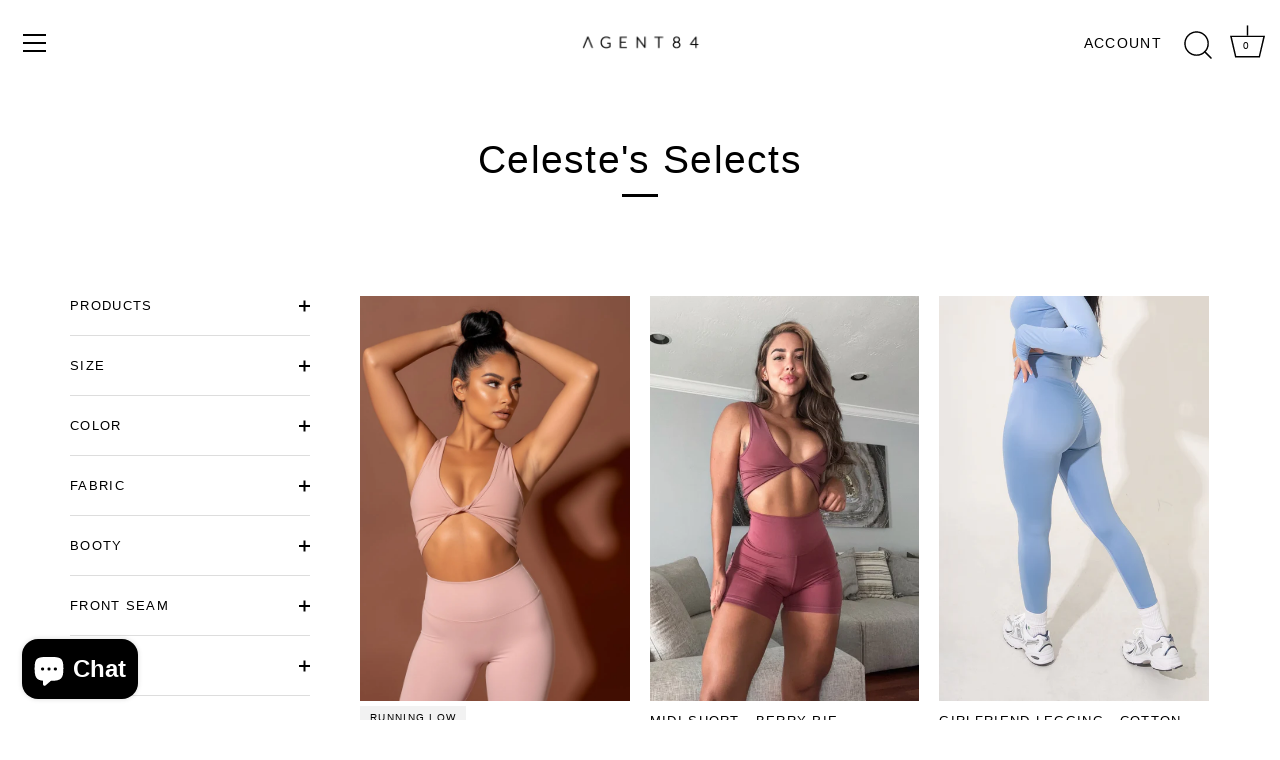

--- FILE ---
content_type: text/html; charset=utf-8
request_url: https://agent84.com/collections/celestes-selects
body_size: 65541
content:
<!doctype html>
<html class="no-js" lang="en">
<head>
<script type="text/javascript">
  (function(c,l,a,r,i,t,y){
      c[a]=c[a]||function(){(c[a].q=c[a].q||[]).push(arguments)};
      t=l.createElement(r);t.async=1;t.src="https://www.clarity.ms/tag/"+i;
      y=l.getElementsByTagName(r)[0];y.parentNode.insertBefore(t,y);
  })(window, document, "clarity", "script", "p2l5qh4cs5");
</script>
  
<link rel='preconnect dns-prefetch' href='https://triplewhale-pixel.web.app/' crossorigin />
<link rel='preconnect dns-prefetch' href='https://api.config-security.com/' crossorigin />
  
<!--  
<script>
/* >> TriplePixel :: start*/
~function(W,H,A,L,E,_,B,N){function O(U,T,H,R){void 0===R&&(R=!1),H=new XMLHttpRequest,H.open("GET",U,!0),H.send(null),H.onreadystatechange=function(){4===H.readyState&&200===H.status?(R=H.responseText,U.includes(".txt")?eval(R):N[B]=R):(299<H.status||H.status<200)&&T&&!R&&(R=!0,O(U,T-1))}}if(N=window,!N[H+"sn"]){N[H+"sn"]=1;try{A.setItem(H,1+(0|A.getItem(H)||0)),(E=JSON.parse(A.getItem(H+"U")||"[]")).push(location.href),A.setItem(H+"U",JSON.stringify(E))}catch(e){}A.getItem('"!nC`')||(A=N,A[H]||(L=function(){return Date.now().toString(36)+"_"+Math.random().toString(36)},E=A[H]=function(t,e){return W=L(),(E._q=E._q||[]).push([W,t,e]),W},E.ch=W,B="configSecurityConfModel",N[B]=1,O("//conf.config-security.com/model",0),O("//triplewhale-pixel.web.app/triplefw.txt?",5)))}}("","TriplePixel",localStorage);
/* << TriplePixel :: end*/
</script>
-->


  <!-- Showcase 5.3.3 -->

  <link rel="preload" href="//agent84.com/cdn/shop/t/127/assets/styles.css?v=112623027935133690861762294513" as="style">
  <link rel="preload" href="//agent84.com/cdn/shop/t/127/assets/custom.css?v=48160502313879916741762281448" as="style">

  <meta name="google-site-verification" content="wCdw4Ijh5vKi-fawT6NVEJoDqsbo9Y9uS1eNy8umBrw" />

  <meta charset="utf-8" />
<meta name="viewport" content="width=device-width,initial-scale=1.0" />
<meta http-equiv="X-UA-Compatible" content="IE=edge">

<link rel="preconnect" href="https://cdn.shopify.com" crossorigin>
<link rel="preconnect" href="https://fonts.shopify.com" crossorigin>
<link rel="preconnect" href="https://monorail-edge.shopifysvc.com"><link rel="preload" as="font" href="//agent84.com/cdn/fonts/asap/asap_n5.949725c0893cb5066ad10dd4249fc3b33addbc71.woff2" type="font/woff2" crossorigin><link rel="preload" href="//agent84.com/cdn/shop/t/127/assets/vendor.min.js?v=8282272189747561791762281418" as="script">
<link rel="preload" href="//agent84.com/cdn/shop/t/127/assets/theme.js?v=47115252273382284881762281417" as="script"><link rel="canonical" href="https://agent84.com/collections/celestes-selects" /><link rel="shortcut icon" href="//agent84.com/cdn/shop/files/favicon-32x32.png?v=1653051154" type="image/png" />
<meta name="theme-color" content="#000000">

  <title>
    Celeste&#39;s Selects &ndash; Agent84
  </title>

  <meta property="og:site_name" content="Agent84">
<meta property="og:url" content="https://agent84.com/collections/celestes-selects">
<meta property="og:title" content="Celeste&#39;s Selects">
<meta property="og:type" content="product.group">
<meta property="og:description" content="Scrunch Butt Leggings &amp; gym outfits for yoga &amp; activewear.  Weight lifting friendly yoga pants that make your butt look amazing."><meta property="og:image" content="http://agent84.com/cdn/shop/files/Untitled_design_1_d9416490-6117-4f9e-b3b3-ad5d551f194c_1200x1200.png?v=1663899282">
  <meta property="og:image:secure_url" content="https://agent84.com/cdn/shop/files/Untitled_design_1_d9416490-6117-4f9e-b3b3-ad5d551f194c_1200x1200.png?v=1663899282">
  <meta property="og:image:width" content="1200">
  <meta property="og:image:height" content="628"><meta name="twitter:card" content="summary_large_image">
<meta name="twitter:title" content="Celeste&#39;s Selects">
<meta name="twitter:description" content="Scrunch Butt Leggings &amp; gym outfits for yoga &amp; activewear.  Weight lifting friendly yoga pants that make your butt look amazing.">


  <style data-shopify>
    :root {
      --viewport-height: 100vh;
      --viewport-height-first-section: 100vh;
      --nav-height: 0;
    }
  </style>

  <link href="//agent84.com/cdn/shop/t/127/assets/styles.css?v=112623027935133690861762294513" rel="stylesheet" type="text/css" media="all" />
  <link href="//agent84.com/cdn/shop/t/127/assets/custom.css?v=48160502313879916741762281448" rel="stylesheet" type="text/css" media="all" />

  <script>window.performance && window.performance.mark && window.performance.mark('shopify.content_for_header.start');</script><meta name="google-site-verification" content="GSnktFQvsfg6FXthPUeoLOQlozB-wkgBDicOBJ_PqwA">
<meta id="shopify-digital-wallet" name="shopify-digital-wallet" content="/28683075716/digital_wallets/dialog">
<meta name="shopify-requires-components" content="true" product-ids="8945613144319,9088250380543,9089457225983,9089457357055,9089458602239,9089459552511,9089460437247">
<meta name="shopify-checkout-api-token" content="179260a0c18c6caed1b602a35a27cde6">
<meta id="in-context-paypal-metadata" data-shop-id="28683075716" data-venmo-supported="false" data-environment="production" data-locale="en_US" data-paypal-v4="true" data-currency="USD">
<link rel="alternate" type="application/atom+xml" title="Feed" href="/collections/celestes-selects.atom" />
<link rel="alternate" type="application/json+oembed" href="https://agent84.com/collections/celestes-selects.oembed">
<script async="async" src="/checkouts/internal/preloads.js?locale=en-US"></script>
<link rel="preconnect" href="https://shop.app" crossorigin="anonymous">
<script async="async" src="https://shop.app/checkouts/internal/preloads.js?locale=en-US&shop_id=28683075716" crossorigin="anonymous"></script>
<script id="shopify-features" type="application/json">{"accessToken":"179260a0c18c6caed1b602a35a27cde6","betas":["rich-media-storefront-analytics"],"domain":"agent84.com","predictiveSearch":true,"shopId":28683075716,"locale":"en"}</script>
<script>var Shopify = Shopify || {};
Shopify.shop = "agent84.myshopify.com";
Shopify.locale = "en";
Shopify.currency = {"active":"USD","rate":"1.0"};
Shopify.country = "US";
Shopify.theme = {"name":"November Roll-Back","id":155454046463,"schema_name":"Showcase","schema_version":"5.3.3","theme_store_id":677,"role":"main"};
Shopify.theme.handle = "null";
Shopify.theme.style = {"id":null,"handle":null};
Shopify.cdnHost = "agent84.com/cdn";
Shopify.routes = Shopify.routes || {};
Shopify.routes.root = "/";</script>
<script type="module">!function(o){(o.Shopify=o.Shopify||{}).modules=!0}(window);</script>
<script>!function(o){function n(){var o=[];function n(){o.push(Array.prototype.slice.apply(arguments))}return n.q=o,n}var t=o.Shopify=o.Shopify||{};t.loadFeatures=n(),t.autoloadFeatures=n()}(window);</script>
<script>
  window.ShopifyPay = window.ShopifyPay || {};
  window.ShopifyPay.apiHost = "shop.app\/pay";
  window.ShopifyPay.redirectState = null;
</script>
<script id="shop-js-analytics" type="application/json">{"pageType":"collection"}</script>
<script defer="defer" async type="module" src="//agent84.com/cdn/shopifycloud/shop-js/modules/v2/client.init-shop-cart-sync_Bc8-qrdt.en.esm.js"></script>
<script defer="defer" async type="module" src="//agent84.com/cdn/shopifycloud/shop-js/modules/v2/chunk.common_CmNk3qlo.esm.js"></script>
<script type="module">
  await import("//agent84.com/cdn/shopifycloud/shop-js/modules/v2/client.init-shop-cart-sync_Bc8-qrdt.en.esm.js");
await import("//agent84.com/cdn/shopifycloud/shop-js/modules/v2/chunk.common_CmNk3qlo.esm.js");

  window.Shopify.SignInWithShop?.initShopCartSync?.({"fedCMEnabled":true,"windoidEnabled":true});

</script>
<script>
  window.Shopify = window.Shopify || {};
  if (!window.Shopify.featureAssets) window.Shopify.featureAssets = {};
  window.Shopify.featureAssets['shop-js'] = {"shop-cart-sync":["modules/v2/client.shop-cart-sync_DOpY4EW0.en.esm.js","modules/v2/chunk.common_CmNk3qlo.esm.js"],"init-fed-cm":["modules/v2/client.init-fed-cm_D2vsy40D.en.esm.js","modules/v2/chunk.common_CmNk3qlo.esm.js"],"shop-button":["modules/v2/client.shop-button_CI-s0xGZ.en.esm.js","modules/v2/chunk.common_CmNk3qlo.esm.js"],"shop-toast-manager":["modules/v2/client.shop-toast-manager_Cx0C6may.en.esm.js","modules/v2/chunk.common_CmNk3qlo.esm.js"],"init-windoid":["modules/v2/client.init-windoid_CXNAd0Cm.en.esm.js","modules/v2/chunk.common_CmNk3qlo.esm.js"],"init-shop-email-lookup-coordinator":["modules/v2/client.init-shop-email-lookup-coordinator_B9mmbKi4.en.esm.js","modules/v2/chunk.common_CmNk3qlo.esm.js"],"shop-cash-offers":["modules/v2/client.shop-cash-offers_CL9Nay2h.en.esm.js","modules/v2/chunk.common_CmNk3qlo.esm.js","modules/v2/chunk.modal_CvhjeixQ.esm.js"],"avatar":["modules/v2/client.avatar_BTnouDA3.en.esm.js"],"init-shop-cart-sync":["modules/v2/client.init-shop-cart-sync_Bc8-qrdt.en.esm.js","modules/v2/chunk.common_CmNk3qlo.esm.js"],"init-customer-accounts-sign-up":["modules/v2/client.init-customer-accounts-sign-up_C7zhr03q.en.esm.js","modules/v2/client.shop-login-button_BbMx65lK.en.esm.js","modules/v2/chunk.common_CmNk3qlo.esm.js","modules/v2/chunk.modal_CvhjeixQ.esm.js"],"pay-button":["modules/v2/client.pay-button_Bhm3077V.en.esm.js","modules/v2/chunk.common_CmNk3qlo.esm.js"],"init-shop-for-new-customer-accounts":["modules/v2/client.init-shop-for-new-customer-accounts_rLbLSDTe.en.esm.js","modules/v2/client.shop-login-button_BbMx65lK.en.esm.js","modules/v2/chunk.common_CmNk3qlo.esm.js","modules/v2/chunk.modal_CvhjeixQ.esm.js"],"init-customer-accounts":["modules/v2/client.init-customer-accounts_DkVf8Jdu.en.esm.js","modules/v2/client.shop-login-button_BbMx65lK.en.esm.js","modules/v2/chunk.common_CmNk3qlo.esm.js","modules/v2/chunk.modal_CvhjeixQ.esm.js"],"shop-login-button":["modules/v2/client.shop-login-button_BbMx65lK.en.esm.js","modules/v2/chunk.common_CmNk3qlo.esm.js","modules/v2/chunk.modal_CvhjeixQ.esm.js"],"shop-follow-button":["modules/v2/client.shop-follow-button_B-omSWeu.en.esm.js","modules/v2/chunk.common_CmNk3qlo.esm.js","modules/v2/chunk.modal_CvhjeixQ.esm.js"],"lead-capture":["modules/v2/client.lead-capture_DZQFWrYz.en.esm.js","modules/v2/chunk.common_CmNk3qlo.esm.js","modules/v2/chunk.modal_CvhjeixQ.esm.js"],"checkout-modal":["modules/v2/client.checkout-modal_Fp9GouFF.en.esm.js","modules/v2/chunk.common_CmNk3qlo.esm.js","modules/v2/chunk.modal_CvhjeixQ.esm.js"],"shop-login":["modules/v2/client.shop-login_B9KWmZaW.en.esm.js","modules/v2/chunk.common_CmNk3qlo.esm.js","modules/v2/chunk.modal_CvhjeixQ.esm.js"],"payment-terms":["modules/v2/client.payment-terms_Bl_bs7GP.en.esm.js","modules/v2/chunk.common_CmNk3qlo.esm.js","modules/v2/chunk.modal_CvhjeixQ.esm.js"]};
</script>
<script>(function() {
  var isLoaded = false;
  function asyncLoad() {
    if (isLoaded) return;
    isLoaded = true;
    var urls = ["https:\/\/loox.io\/widget\/N1W1VgFDWd\/loox.1580110094670.js?shop=agent84.myshopify.com","https:\/\/str.rise-ai.com\/?shop=agent84.myshopify.com","https:\/\/strn.rise-ai.com\/?shop=agent84.myshopify.com","https:\/\/sdk.postscript.io\/sdk-script-loader.bundle.js?shopId=11389\u0026shop=agent84.myshopify.com","https:\/\/cdn.attn.tv\/agent84\/dtag.js?shop=agent84.myshopify.com","https:\/\/justone.ai\/embed\/script-tags\/9f4a60a63a4740e5b4a2e8a664764bc5\/shopifyEmbed.js?shop=agent84.myshopify.com","https:\/\/sdk.postscript.io\/sdk-script-loader.bundle.js?shopId=11389\u0026shop=agent84.myshopify.com","https:\/\/s1.staq-cdn.com\/grow\/api\/js\/28683075716\/main.js?sId=28683075716\u0026v=QTMZTYYB3VT6IB2NPPTQ8ZYQ\u0026shop=agent84.myshopify.com","https:\/\/s3.eu-west-1.amazonaws.com\/production-klarna-il-shopify-osm\/0b7fe7c4a98ef8166eeafee767bc667686567a25\/agent84.myshopify.com-1762294514479.js?shop=agent84.myshopify.com"];
    for (var i = 0; i < urls.length; i++) {
      var s = document.createElement('script');
      s.type = 'text/javascript';
      s.async = true;
      s.src = urls[i];
      var x = document.getElementsByTagName('script')[0];
      x.parentNode.insertBefore(s, x);
    }
  };
  if(window.attachEvent) {
    window.attachEvent('onload', asyncLoad);
  } else {
    window.addEventListener('load', asyncLoad, false);
  }
})();</script>
<script id="__st">var __st={"a":28683075716,"offset":-18000,"reqid":"c84655ef-f2bd-41e2-adb8-1fd484dc9876-1762359274","pageurl":"agent84.com\/collections\/celestes-selects","u":"5f9616a04385","p":"collection","rtyp":"collection","rid":422490505471};</script>
<script>window.ShopifyPaypalV4VisibilityTracking = true;</script>
<script id="captcha-bootstrap">!function(){'use strict';const t='contact',e='account',n='new_comment',o=[[t,t],['blogs',n],['comments',n],[t,'customer']],c=[[e,'customer_login'],[e,'guest_login'],[e,'recover_customer_password'],[e,'create_customer']],r=t=>t.map((([t,e])=>`form[action*='/${t}']:not([data-nocaptcha='true']) input[name='form_type'][value='${e}']`)).join(','),a=t=>()=>t?[...document.querySelectorAll(t)].map((t=>t.form)):[];function s(){const t=[...o],e=r(t);return a(e)}const i='password',u='form_key',d=['recaptcha-v3-token','g-recaptcha-response','h-captcha-response',i],f=()=>{try{return window.sessionStorage}catch{return}},m='__shopify_v',_=t=>t.elements[u];function p(t,e,n=!1){try{const o=window.sessionStorage,c=JSON.parse(o.getItem(e)),{data:r}=function(t){const{data:e,action:n}=t;return t[m]||n?{data:e,action:n}:{data:t,action:n}}(c);for(const[e,n]of Object.entries(r))t.elements[e]&&(t.elements[e].value=n);n&&o.removeItem(e)}catch(o){console.error('form repopulation failed',{error:o})}}const l='form_type',E='cptcha';function T(t){t.dataset[E]=!0}const w=window,h=w.document,L='Shopify',v='ce_forms',y='captcha';let A=!1;((t,e)=>{const n=(g='f06e6c50-85a8-45c8-87d0-21a2b65856fe',I='https://cdn.shopify.com/shopifycloud/storefront-forms-hcaptcha/ce_storefront_forms_captcha_hcaptcha.v1.5.2.iife.js',D={infoText:'Protected by hCaptcha',privacyText:'Privacy',termsText:'Terms'},(t,e,n)=>{const o=w[L][v],c=o.bindForm;if(c)return c(t,g,e,D).then(n);var r;o.q.push([[t,g,e,D],n]),r=I,A||(h.body.append(Object.assign(h.createElement('script'),{id:'captcha-provider',async:!0,src:r})),A=!0)});var g,I,D;w[L]=w[L]||{},w[L][v]=w[L][v]||{},w[L][v].q=[],w[L][y]=w[L][y]||{},w[L][y].protect=function(t,e){n(t,void 0,e),T(t)},Object.freeze(w[L][y]),function(t,e,n,w,h,L){const[v,y,A,g]=function(t,e,n){const i=e?o:[],u=t?c:[],d=[...i,...u],f=r(d),m=r(i),_=r(d.filter((([t,e])=>n.includes(e))));return[a(f),a(m),a(_),s()]}(w,h,L),I=t=>{const e=t.target;return e instanceof HTMLFormElement?e:e&&e.form},D=t=>v().includes(t);t.addEventListener('submit',(t=>{const e=I(t);if(!e)return;const n=D(e)&&!e.dataset.hcaptchaBound&&!e.dataset.recaptchaBound,o=_(e),c=g().includes(e)&&(!o||!o.value);(n||c)&&t.preventDefault(),c&&!n&&(function(t){try{if(!f())return;!function(t){const e=f();if(!e)return;const n=_(t);if(!n)return;const o=n.value;o&&e.removeItem(o)}(t);const e=Array.from(Array(32),(()=>Math.random().toString(36)[2])).join('');!function(t,e){_(t)||t.append(Object.assign(document.createElement('input'),{type:'hidden',name:u})),t.elements[u].value=e}(t,e),function(t,e){const n=f();if(!n)return;const o=[...t.querySelectorAll(`input[type='${i}']`)].map((({name:t})=>t)),c=[...d,...o],r={};for(const[a,s]of new FormData(t).entries())c.includes(a)||(r[a]=s);n.setItem(e,JSON.stringify({[m]:1,action:t.action,data:r}))}(t,e)}catch(e){console.error('failed to persist form',e)}}(e),e.submit())}));const S=(t,e)=>{t&&!t.dataset[E]&&(n(t,e.some((e=>e===t))),T(t))};for(const o of['focusin','change'])t.addEventListener(o,(t=>{const e=I(t);D(e)&&S(e,y())}));const B=e.get('form_key'),M=e.get(l),P=B&&M;t.addEventListener('DOMContentLoaded',(()=>{const t=y();if(P)for(const e of t)e.elements[l].value===M&&p(e,B);[...new Set([...A(),...v().filter((t=>'true'===t.dataset.shopifyCaptcha))])].forEach((e=>S(e,t)))}))}(h,new URLSearchParams(w.location.search),n,t,e,['guest_login'])})(!0,!0)}();</script>
<script integrity="sha256-52AcMU7V7pcBOXWImdc/TAGTFKeNjmkeM1Pvks/DTgc=" data-source-attribution="shopify.loadfeatures" defer="defer" src="//agent84.com/cdn/shopifycloud/storefront/assets/storefront/load_feature-81c60534.js" crossorigin="anonymous"></script>
<script crossorigin="anonymous" defer="defer" src="//agent84.com/cdn/shopifycloud/storefront/assets/shopify_pay/storefront-65b4c6d7.js?v=20250812"></script>
<script data-source-attribution="shopify.dynamic_checkout.dynamic.init">var Shopify=Shopify||{};Shopify.PaymentButton=Shopify.PaymentButton||{isStorefrontPortableWallets:!0,init:function(){window.Shopify.PaymentButton.init=function(){};var t=document.createElement("script");t.src="https://agent84.com/cdn/shopifycloud/portable-wallets/latest/portable-wallets.en.js",t.type="module",document.head.appendChild(t)}};
</script>
<script data-source-attribution="shopify.dynamic_checkout.buyer_consent">
  function portableWalletsHideBuyerConsent(e){var t=document.getElementById("shopify-buyer-consent"),n=document.getElementById("shopify-subscription-policy-button");t&&n&&(t.classList.add("hidden"),t.setAttribute("aria-hidden","true"),n.removeEventListener("click",e))}function portableWalletsShowBuyerConsent(e){var t=document.getElementById("shopify-buyer-consent"),n=document.getElementById("shopify-subscription-policy-button");t&&n&&(t.classList.remove("hidden"),t.removeAttribute("aria-hidden"),n.addEventListener("click",e))}window.Shopify?.PaymentButton&&(window.Shopify.PaymentButton.hideBuyerConsent=portableWalletsHideBuyerConsent,window.Shopify.PaymentButton.showBuyerConsent=portableWalletsShowBuyerConsent);
</script>
<script data-source-attribution="shopify.dynamic_checkout.cart.bootstrap">document.addEventListener("DOMContentLoaded",(function(){function t(){return document.querySelector("shopify-accelerated-checkout-cart, shopify-accelerated-checkout")}if(t())Shopify.PaymentButton.init();else{new MutationObserver((function(e,n){t()&&(Shopify.PaymentButton.init(),n.disconnect())})).observe(document.body,{childList:!0,subtree:!0})}}));
</script>
<script id='scb4127' type='text/javascript' async='' src='https://agent84.com/cdn/shopifycloud/privacy-banner/storefront-banner.js'></script><link id="shopify-accelerated-checkout-styles" rel="stylesheet" media="screen" href="https://agent84.com/cdn/shopifycloud/portable-wallets/latest/accelerated-checkout-backwards-compat.css" crossorigin="anonymous">
<style id="shopify-accelerated-checkout-cart">
        #shopify-buyer-consent {
  margin-top: 1em;
  display: inline-block;
  width: 100%;
}

#shopify-buyer-consent.hidden {
  display: none;
}

#shopify-subscription-policy-button {
  background: none;
  border: none;
  padding: 0;
  text-decoration: underline;
  font-size: inherit;
  cursor: pointer;
}

#shopify-subscription-policy-button::before {
  box-shadow: none;
}

      </style>

<script>window.performance && window.performance.mark && window.performance.mark('shopify.content_for_header.end');</script>

  <script>
    document.documentElement.className = document.documentElement.className.replace('no-js', 'js');
    window.theme = window.theme || {};
    
      theme.money_format_with_code_preference = "${{amount}} USD";
    
    theme.money_format = "${{amount}}";
    theme.money_container = '.theme-money';
    theme.strings = {
      previous: "Previous",
      next: "Next",
      close: "Close",
      addressError: "Error looking up that address",
      addressNoResults: "No results for that address",
      addressQueryLimit: "You have exceeded the Google API usage limit. Consider upgrading to a \u003ca href=\"https:\/\/developers.google.com\/maps\/premium\/usage-limits\"\u003ePremium Plan\u003c\/a\u003e.",
      authError: "There was a problem authenticating your Google Maps API Key.",
      back: "Back",
      cartConfirmation: "You must agree to the terms and conditions before continuing.",
      loadMore: "Load more",
      infiniteScrollNoMore: "No more results",
      priceNonExistent: "Unavailable",
      buttonDefault: "Add to Cart",
      buttonPreorder: "Pre-order",
      buttonNoStock: "Out of stock",
      buttonNoVariant: "Unavailable",
      variantNoStock: "Sold out",
      unitPriceSeparator: " \/ ",
      colorBoxPrevious: "Previous",
      colorBoxNext: "Next",
      colorBoxClose: "Close",
      navigateHome: "Home",
      productAddingToCart: "Adding",
      productAddedToCart: "Added to cart",
      popupWasAdded: "was added to your cart",
      popupCheckout: "Checkout",
      popupContinueShopping: "Continue shopping",
      onlyXLeft: "[[ quantity ]] in stock",
      priceSoldOut: "Sold Out",
      inventoryLowStock: "Low stock",
      inventoryInStock: "In stock",
      loading: "Loading...",
      viewCart: "View cart",
      page: "Page {{ page }}",
      imageSlider: "Image slider",
      clearAll: "Clear all"
    };
    theme.routes = {
      root_url: '/',
      cart_url: '/cart',
      cart_add_url: '/cart/add',
      checkout: '/checkout'
    };
    theme.settings = {
      animationEnabledDesktop: true,
      animationEnabledMobile: true
    };

    theme.checkViewportFillers = function(){
      var toggleState = false;
      var elPageContent = document.getElementById('page-content');
      if(elPageContent) {
        var elOverlapSection = elPageContent.querySelector('.header-overlap-section');
        if (elOverlapSection) {
          var padding = parseInt(getComputedStyle(elPageContent).getPropertyValue('padding-top'));
          toggleState = ((Math.round(elOverlapSection.offsetTop) - padding) === 0);
        }
      }
      if(toggleState) {
        document.getElementsByTagName('body')[0].classList.add('header-section-overlap');
      } else {
        document.getElementsByTagName('body')[0].classList.remove('header-section-overlap');
      }
    };

    theme.assessAltLogo = function(){
      var elsOverlappers = document.querySelectorAll('.needs-alt-logo');
      var useAltLogo = false;
      if(elsOverlappers.length) {
        var elSiteControl = document.querySelector('#site-control');
        var elSiteControlInner = document.querySelector('#site-control .site-control__inner');
        var headerMid = elSiteControlInner.offsetTop + elSiteControl.offsetTop + elSiteControlInner.offsetHeight / 2;
        Array.prototype.forEach.call(elsOverlappers, function(el, i){
          var thisTop = el.getBoundingClientRect().top;
          var thisBottom = thisTop + el.offsetHeight;
          if(headerMid > thisTop && headerMid < thisBottom) {
            useAltLogo = true;
            return false;
          }
        });
      }
      if(useAltLogo) {
        document.getElementsByTagName('body')[0].classList.add('use-alt-logo');
      } else {
        document.getElementsByTagName('body')[0].classList.remove('use-alt-logo');
      }
    };
  </script>

	<script>var loox_global_hash = '1761860858050';</script><style>.loox-reviews-default { max-width: 1200px; margin: 0 auto; }.loox-rating .loox-icon { color:#000000; }
:root { --lxs-rating-icon-color: #000000; }</style><svg xmlns="http://www.w3.org/2000/svg" style="display: none" id="loox-rating-icon-svg-store">
	<defs>
		<clipPath id="looxicons-rating-icon-fill_star-pointy-fill__a">
			<path d="M0 0h24v24H0z" />
		</clipPath>

		<clipPath id="looxicons-rating-icon-line_star-pointy-line__a">
			<path d="M0 0h24v24H0z" />
		</clipPath>
	</defs>
	<symbol id="looxicons-rating-icon-fill" viewBox="0 0 24 24" fill="currentcolor">
		<g clip-path="url(#star-pointy-fill__a)">
			<path
				d="m12 19.261-7.416 4.151 1.656-8.335L0 9.306l8.44-1.002L12 .588l3.56 7.717L24 9.306l-6.24 5.77 1.656 8.336L12 19.262Z"
			/>
		</g>
	</symbol>
	<symbol id="looxicons-rating-icon-line" viewBox="0 0 24 24" fill="currentcolor">
		<g clip-path="url(#star-pointy-line__a)">
			<path
				d="m12 19.261-7.416 4.151 1.656-8.335L0 9.306l8.44-1.002L12 .588l3.56 7.717L24 9.306l-6.24 5.77 1.656 8.336L12 19.262Zm0-2.41 4.465 2.5-.997-5.019 3.756-3.475-5.081-.602L12 5.608l-2.143 4.648-5.081.601 3.756 3.475-.997 5.019L12 16.85Z"
			/>
		</g>
	</symbol>
	<defs>
		<style>
			.lx-icon-fill {
				--lx-fill-width: calc(100% - var(--lx-rating-percent, 0%));
				clip-path: inset(0 var(--lx-fill-width, 0) 0 0);
			}
			.lx-icon-line {
				clip-path: inset(0 0 0 var(--lx-rating-percent, 0%));
			}
			[data-lx-fill='empty'] {
				--lx-rating-percent: 0%;
			}
			[data-lx-fill='half'] {
				--lx-rating-percent: 50%;
			}
			[data-lx-fill='full'] {
				--lx-rating-percent: 100%;
			}
		</style>

		<g id="looxicons-rating-icon">
			<use href="#looxicons-rating-icon-line" class="lx-icon-line"></use>
			<use href="#looxicons-rating-icon-fill" class="lx-icon-fill"></use>
		</g>
	</defs>
</svg>






<script>
    
    
    
    
    
    var gsf_conversion_data = {page_type : 'category', event : 'view_item_list', data : {product_data : [{variant_id : 40861533864097, product_id : 6992946626721, name : "Laguna Bra - Lip gloss", price : "44.00", currency : "USD", sku : "LAXL20937", brand : "Buttersoft", variant : "XS/S", category : "Bra", quantity : "10" }, {variant_id : 40883904774305, product_id : 6998338404513, name : "Midi Short - Berry Pie", price : "50.00", currency : "USD", sku : "SXL20977", brand : "Lux", variant : "XSMALL", category : "Short", quantity : "10" }, {variant_id : 44301768622335, product_id : 8202678108415, name : "Girlfriend Legging - Cotton Candy", price : "72.00", currency : "USD", sku : "LULL24066", brand : "Lux", variant : "LARGE", category : "Legging", quantity : "8" }, {variant_id : 43175423672575, product_id : 7754075996415, name : "Girlfriend Midi Short - Guava", price : "20.00", currency : "USD", sku : "BULB22269", brand : "Buttersoft", variant : "LARGE", category : "Short", quantity : "14" }], total_price :"186.00", shop_currency : "USD", collection_id : "422490505471", collection_name : "Celeste&#39;s Selects" }};
    
</script>

      <script src="//agent84.com/cdn/shop/t/127/assets/timesact.js?v=163295939614899592881762281417" defer="defer"></script>

<!-- TikTok Pixel Code Start -->
<script>
!function (w, d, t) {
  w.TiktokAnalyticsObject=t;var ttq=w[t]=w[t]||[];ttq.methods=["page","track","identify","instances","debug","on","off","once","ready","alias","group","enableCookie","disableCookie","holdConsent","revokeConsent","grantConsent"],ttq.setAndDefer=function(t,e){t[e]=function(){t.push([e].concat(Array.prototype.slice.call(arguments,0)))}};for(var i=0;i<ttq.methods.length;i++)ttq.setAndDefer(ttq,ttq.methods[i]);ttq.instance=function(t){for(
var e=ttq._i[t]||[],n=0;n<ttq.methods.length;n++)ttq.setAndDefer(e,ttq.methods[n]);return e},ttq.load=function(e,n){var r="https://analytics.tiktok.com/i18n/pixel/events.js",o=n&&n.partner;ttq._i=ttq._i||{},ttq._i[e]=[],ttq._i[e]._u=r,ttq._t=ttq._t||{},ttq._t[e]=+new Date,ttq._o=ttq._o||{},ttq._o[e]=n||{};n=document.createElement("script")
;n.type="text/javascript",n.async=!0,n.src=r+"?sdkid="+e+"&lib="+t;e=document.getElementsByTagName("script")[0];e.parentNode.insertBefore(n,e)};


  ttq.load('CU7KIFBC77UDT30C5H20');
  ttq.page();
}(window, document, 'ttq');
</script>
<!-- TikTok Pixel Code End -->

<script async src="https://www.googletagmanager.com/gtag/js?id=G-S9KYF5QMN5"></script>
<script>
  window.dataLayer = window.dataLayer || [];
  function gtag(){dataLayer.push(arguments);}
  gtag('js', new Date());

  gtag('config', 'G-S9KYF5QMN5');
</script>

<!-- BEGIN app block: shopify://apps/triplewhale/blocks/triple_pixel_snippet/483d496b-3f1a-4609-aea7-8eee3b6b7a2a --><link rel='preconnect dns-prefetch' href='https://api.config-security.com/' crossorigin />
<link rel='preconnect dns-prefetch' href='https://conf.config-security.com/' crossorigin />
<script>
/* >> TriplePixel :: start*/
window.TriplePixelData={TripleName:"agent84.myshopify.com",ver:"2.16",plat:"SHOPIFY",isHeadless:false,src:'SHOPIFY_EXT',product:{id:"",name:``,price:"",variant:""},search:"",collection:"422490505471",cart:"add_in_modal",template:"collection",curr:"USD" || "USD"},function(W,H,A,L,E,_,B,N){function O(U,T,P,H,R){void 0===R&&(R=!1),H=new XMLHttpRequest,P?(H.open("POST",U,!0),H.setRequestHeader("Content-Type","text/plain")):H.open("GET",U,!0),H.send(JSON.stringify(P||{})),H.onreadystatechange=function(){4===H.readyState&&200===H.status?(R=H.responseText,U.includes("/first")?eval(R):P||(N[B]=R)):(299<H.status||H.status<200)&&T&&!R&&(R=!0,O(U,T-1,P))}}if(N=window,!N[H+"sn"]){N[H+"sn"]=1,L=function(){return Date.now().toString(36)+"_"+Math.random().toString(36)};try{A.setItem(H,1+(0|A.getItem(H)||0)),(E=JSON.parse(A.getItem(H+"U")||"[]")).push({u:location.href,r:document.referrer,t:Date.now(),id:L()}),A.setItem(H+"U",JSON.stringify(E))}catch(e){}var i,m,p;A.getItem('"!nC`')||(_=A,A=N,A[H]||(E=A[H]=function(t,e,i){return void 0===i&&(i=[]),"State"==t?E.s:(W=L(),(E._q=E._q||[]).push([W,t,e].concat(i)),W)},E.s="Installed",E._q=[],E.ch=W,B="configSecurityConfModel",N[B]=1,O("https://conf.config-security.com/model",5),i=L(),m=A[atob("c2NyZWVu")],_.setItem("di_pmt_wt",i),p={id:i,action:"profile",avatar:_.getItem("auth-security_rand_salt_"),time:m[atob("d2lkdGg=")]+":"+m[atob("aGVpZ2h0")],host:A.TriplePixelData.TripleName,plat:A.TriplePixelData.plat,url:window.location.href.slice(0,500),ref:document.referrer,ver:A.TriplePixelData.ver},O("https://api.config-security.com/event",5,p),O("https://api.config-security.com/first?host=".concat(p.host,"&plat=").concat(p.plat),5)))}}("","TriplePixel",localStorage);
/* << TriplePixel :: end*/
</script>



<!-- END app block --><!-- BEGIN app block: shopify://apps/powerful-form-builder/blocks/app-embed/e4bcb1eb-35b2-42e6-bc37-bfe0e1542c9d --><script type="text/javascript" hs-ignore data-cookieconsent="ignore">
  var Globo = Globo || {};
  var globoFormbuilderRecaptchaInit = function(){};
  var globoFormbuilderHcaptchaInit = function(){};
  window.Globo.FormBuilder = window.Globo.FormBuilder || {};
  window.Globo.FormBuilder.shop = {"configuration":{"money_format":"${{amount}}"},"pricing":{"features":{"bulkOrderForm":false,"cartForm":false,"fileUpload":2,"removeCopyright":false,"restrictedEmailDomains":false}},"settings":{"copyright":"Powered by <a href=\"https://globosoftware.net\" target=\"_blank\">Globo</a> <a href=\"https://apps.shopify.com/form-builder-contact-form\" target=\"_blank\">Form</a>","hideWaterMark":false,"reCaptcha":{"recaptchaType":"v2","siteKey":false,"languageCode":"en"},"scrollTop":false,"customCssCode":"","customCssEnabled":false,"additionalColumns":[]},"encryption_form_id":1,"url":"https://app.powerfulform.com/","CDN_URL":"https://dxo9oalx9qc1s.cloudfront.net"};

  if(window.Globo.FormBuilder.shop.settings.customCssEnabled && window.Globo.FormBuilder.shop.settings.customCssCode){
    const customStyle = document.createElement('style');
    customStyle.type = 'text/css';
    customStyle.innerHTML = window.Globo.FormBuilder.shop.settings.customCssCode;
    document.head.appendChild(customStyle);
  }

  window.Globo.FormBuilder.forms = [];
    
      
      
      
      window.Globo.FormBuilder.forms[84547] = {"84547":{"elements":[{"id":"group-1","type":"group","label":"Page 1","description":"","elements":[{"id":"text-1","type":"text","label":{"en":"Name","vi":"Text"},"placeholder":{"en":"Name","es":"Name"},"description":"","limitCharacters":false,"characters":100,"hideLabel":false,"keepPositionLabel":false,"columnWidth":100,"displayDisjunctive":false,"inputIcon":"\u003csvg xmlns=\"http:\/\/www.w3.org\/2000\/svg\" viewBox=\"0 0 20 20\"\u003e\u003cpath fill-rule=\"evenodd\" d=\"M7.695 3.717a.75.75 0 0 0-1.39 0l-2.75 6.75a.75.75 0 0 0 1.39.566l.624-1.533h2.681c.06 0 .117-.007.173-.02l.632 1.553a.75.75 0 1 0 1.39-.566l-2.75-6.75Zm-.695 2.27.82 2.013h-1.64l.82-2.012Z\"\/\u003e\u003cpath d=\"M3.5 13.25a.75.75 0 0 1 .75-.75h10a.75.75 0 0 1 0 1.5h-10a.75.75 0 0 1-.75-.75Z\"\/\u003e\u003cpath d=\"M3.5 15.75a.75.75 0 0 1 .75-.75h5a.75.75 0 0 1 0 1.5h-5a.75.75 0 0 1-.75-.75Z\"\/\u003e\u003cpath fill-rule=\"evenodd\" d=\"M13.5 5.5c.574 0 1.11.161 1.566.44a.75.75 0 0 1 1.434.31v4.5a.75.75 0 0 1-1.434.31 3 3 0 1 1-1.566-5.56Zm1.5 3a1.5 1.5 0 1 1-3 0 1.5 1.5 0 0 1 3 0Z\"\/\u003e\u003cpath d=\"M17.78 14.28a.75.75 0 1 0-1.06-1.06l-2.97 2.97-1.22-1.22a.75.75 0 1 0-1.06 1.06l1.75 1.75a.75.75 0 0 0 1.06 0l3.5-3.5Z\"\/\u003e\u003c\/svg\u003e","required":true,"ifHideLabel":false},{"id":"text-2","type":"text","label":{"en":"Social Handle","vi":"Text"},"placeholder":{"en":"Social Handle","es":"Social Handle"},"description":"","limitCharacters":false,"characters":100,"hideLabel":false,"keepPositionLabel":false,"columnWidth":100,"displayDisjunctive":false,"inputIcon":"\u003csvg xmlns=\"http:\/\/www.w3.org\/2000\/svg\" viewBox=\"0 0 20 20\"\u003e\u003cpath d=\"M12.5 3a.75.75 0 0 1 .75.75v1.25a.75.75 0 0 1-1.5 0v-1.25a.75.75 0 0 1 .75-.75Z\"\/\u003e\u003cpath d=\"M16.03 5.03a.75.75 0 0 0-1.06-1.06l-1 1a.75.75 0 0 0 1.06 1.06l1-1Z\"\/\u003e\u003cpath d=\"M5.5 7c0-.69.56-1.25 1.25-1.25h3.25a.75.75 0 0 0 0-1.5h-3.25a2.75 2.75 0 0 0-2.75 2.75v7.25a2.75 2.75 0 0 0 2.75 2.75h6.5a2.75 2.75 0 0 0 2.75-2.75v-3.625a.75.75 0 0 0-1.5 0v3.625c0 .69-.56 1.25-1.25 1.25h-6.5c-.69 0-1.25-.56-1.25-1.25v-7.25Z\"\/\u003e\u003cpath d=\"M7.25 12.5a.75.75 0 0 0 0 1.5h5.5a.75.75 0 0 0 0-1.5h-5.5Z\"\/\u003e\u003cpath fill-rule=\"evenodd\" d=\"M6.25 7.25a.75.75 0 0 1 .75-.75h6a.75.75 0 0 1 .75.75v3a.75.75 0 0 1-.75.75h-6a.75.75 0 0 1-.75-.75v-3Zm1.5.75v1.5h4.5v-1.5h-4.5Z\"\/\u003e\u003cpath d=\"M16.5 8.25a.75.75 0 0 0 0-1.5h-1.25a.75.75 0 0 0 0 1.5h1.25Z\"\/\u003e\u003c\/svg\u003e","required":true,"ifHideLabel":false,"conditionalField":false},{"id":"select-1","type":"select","label":{"en":"How do you want to be contacted?","es":"How do you want to be contacted?"},"placeholder":"Please select","options":[{"label":{"en":"Phone","es":"Phone"},"value":"Phone"},{"label":{"en":"Email","es":"Email"},"value":"Email"},{"label":{"en":"Instagram","es":"Instagram"},"value":"Instagram"},{"label":{"en":"Facebook","es":"Facebook"},"value":"Facebook"},{"label":{"en":"WhatsApp","es":"WhatsApp"},"value":"WhatsApp"},{"label":{"en":"Telegram","es":"Telegram"},"value":"Telegram"}],"defaultOption":"","description":"","hideLabel":false,"keepPositionLabel":false,"columnWidth":50,"displayType":"show","displayDisjunctive":false,"conditionalField":false,"required":true},{"id":"text-3","type":"text","label":{"en":"Contact Info","es":"Contact Info"},"placeholder":{"en":"","es":""},"description":{"en":"Number \/ Address \/ Username","es":"Number \/ Address \/ Username"},"limitCharacters":false,"characters":100,"hideLabel":false,"keepPositionLabel":false,"columnWidth":50,"displayType":"show","displayDisjunctive":false,"conditionalField":false,"required":true}]}],"errorMessage":{"required":"{{ label | capitalize }} is required","minSelections":"Please choose at least {{ min_selections }} options","maxSelections":"Please choose at maximum of {{ max_selections }} options","exactlySelections":"Please choose exactly {{ exact_selections }} options","invalid":"Invalid","invalidName":"Invalid name","invalidEmail":"Email address is invalid","restrictedEmailDomain":"This email domain is restricted","invalidURL":"Invalid url","invalidPhone":"Invalid phone","invalidNumber":"Invalid number","invalidPassword":"Invalid password","confirmPasswordNotMatch":"Confirmed password doesn't match","customerAlreadyExists":"Customer already exists","keyAlreadyExists":"Data already exists","fileSizeLimit":"File size limit","fileNotAllowed":"File not allowed","requiredCaptcha":"Required captcha","requiredProducts":"Please select product","limitQuantity":"The number of products left in stock has been exceeded","shopifyInvalidPhone":"phone - Enter a valid phone number to use this delivery method","shopifyPhoneHasAlready":"phone - Phone has already been taken","shopifyInvalidProvice":"addresses.province - is not valid","otherError":"Something went wrong, please try again"},"appearance":{"layout":"default","width":"1000","style":"material_filled","mainColor":"#1c1c1c","floatingIcon":"\u003csvg aria-hidden=\"true\" focusable=\"false\" data-prefix=\"far\" data-icon=\"envelope\" class=\"svg-inline--fa fa-envelope fa-w-16\" role=\"img\" xmlns=\"http:\/\/www.w3.org\/2000\/svg\" viewBox=\"0 0 512 512\"\u003e\u003cpath fill=\"currentColor\" d=\"M464 64H48C21.49 64 0 85.49 0 112v288c0 26.51 21.49 48 48 48h416c26.51 0 48-21.49 48-48V112c0-26.51-21.49-48-48-48zm0 48v40.805c-22.422 18.259-58.168 46.651-134.587 106.49-16.841 13.247-50.201 45.072-73.413 44.701-23.208.375-56.579-31.459-73.413-44.701C106.18 199.465 70.425 171.067 48 152.805V112h416zM48 400V214.398c22.914 18.251 55.409 43.862 104.938 82.646 21.857 17.205 60.134 55.186 103.062 54.955 42.717.231 80.509-37.199 103.053-54.947 49.528-38.783 82.032-64.401 104.947-82.653V400H48z\"\u003e\u003c\/path\u003e\u003c\/svg\u003e","floatingText":null,"displayOnAllPage":false,"formType":"normalForm","background":"color","backgroundColor":"#fff","descriptionColor":"#6c757d","headingColor":"#000","labelColor":"#1c1c1c","optionColor":"#000","paragraphBackground":"#fff","paragraphColor":"#000","theme_design":false,"imageLayout":"left","imageUrl":"https:\/\/cdn.shopify.com\/s\/files\/1\/0286\/8307\/5716\/products\/INFLUENCER_APPROVED_5.png?v=1640032149","font":{"family":"Alegreya Sans","variant":"regular"},"colorScheme":{"solidButton":{"red":0,"green":0,"blue":0,"alpha":1},"solidButtonLabel":{"red":255,"green":255,"blue":255,"alpha":1},"text":{"red":0,"green":0,"blue":0,"alpha":1},"outlineButton":{"red":0,"green":0,"blue":0,"alpha":1},"background":{"red":255,"green":255,"blue":255}},"imageRatio":"40","fontSize":"medium"},"afterSubmit":{"action":"clearForm","title":"Thanks for getting in touch!","message":"\u003cp\u003eWe appreciate you contacting us. One of our colleagues will get back in touch with you soon!\u003c\/p\u003e\u003cp\u003e\u003cbr\u003e\u003c\/p\u003e\u003cp\u003eHave a great day!\u003c\/p\u003e","redirectUrl":null},"footer":{"description":null,"previousText":"Previous","nextText":"Next","submitText":{"en":"Submit Form","es":"Submit Form"},"submitAlignment":"left","submitFullWidth":true},"header":{"active":true,"title":{"en":"","es":""},"description":{"en":"\u003cp\u003e\u003cbr\u003e\u003c\/p\u003e","es":"\u003cp\u003e\u003cbr\u003e\u003c\/p\u003e"},"headerAlignment":"left"},"isStepByStepForm":true,"publish":{"requiredLogin":false,"requiredLoginMessage":"Please \u003ca href='\/account\/login' title='login'\u003elogin\u003c\/a\u003e to continue"},"reCaptcha":{"enable":false},"html":"\n\u003cdiv class=\"globo-form default-form globo-form-id-84547 \" data-locale=\"en\" \u003e\n\n\u003cstyle\u003e\n\n\n    \n        \n        @import url('https:\/\/fonts.googleapis.com\/css?family=Alegreya+Sans:ital,wght@0,400');\n    \n\n    :root .globo-form-app[data-id=\"84547\"]{\n        \n        --gfb-color-solidButton: 0,0,0;\n        --gfb-color-solidButtonColor: rgb(var(--gfb-color-solidButton));\n        --gfb-color-solidButtonLabel: 255,255,255;\n        --gfb-color-solidButtonLabelColor: rgb(var(--gfb-color-solidButtonLabel));\n        --gfb-color-text: 0,0,0;\n        --gfb-color-textColor: rgb(var(--gfb-color-text));\n        --gfb-color-outlineButton: 0,0,0;\n        --gfb-color-outlineButtonColor: rgb(var(--gfb-color-outlineButton));\n        --gfb-color-background: 255,255,255;\n        --gfb-color-backgroundColor: rgb(var(--gfb-color-background));\n        \n        --gfb-main-color: #1c1c1c;\n        --gfb-primary-color: var(--gfb-color-solidButtonColor, var(--gfb-main-color));\n        --gfb-primary-text-color: var(--gfb-color-solidButtonLabelColor, #FFF);\n        --gfb-form-width: 1000px;\n        --gfb-font-family: inherit;\n        --gfb-font-style: inherit;\n        --gfb--image: 40%;\n        --gfb-image-ratio-draft: var(--gfb--image);\n        --gfb-image-ratio: var(--gfb-image-ratio-draft);\n        \n        \n        --gfb-font-family: \"Alegreya Sans\";\n        --gfb-font-weight: normal;\n        --gfb-font-style: normal;\n        \n        --gfb-bg-temp-color: #FFF;\n        --gfb-bg-position: ;\n        \n            --gfb-bg-temp-color: #fff;\n        \n        --gfb-bg-color: var(--gfb-color-backgroundColor, var(--gfb-bg-temp-color));\n        \n    }\n    \n.globo-form-id-84547 .globo-form-app{\n    max-width: 1000px;\n    width: -webkit-fill-available;\n    \n    background-color: var(--gfb-bg-color);\n    \n    \n}\n\n.globo-form-id-84547 .globo-form-app .globo-heading{\n    color: var(--gfb-color-textColor, #000)\n}\n\n\n.globo-form-id-84547 .globo-form-app .header {\n    text-align:left;\n}\n\n\n.globo-form-id-84547 .globo-form-app .globo-description,\n.globo-form-id-84547 .globo-form-app .header .globo-description{\n    --gfb-color-description: rgba(var(--gfb-color-text), 0.8);\n    color: var(--gfb-color-description, #6c757d);\n}\n.globo-form-id-84547 .globo-form-app .globo-label,\n.globo-form-id-84547 .globo-form-app .globo-form-control label.globo-label,\n.globo-form-id-84547 .globo-form-app .globo-form-control label.globo-label span.label-content{\n    color: var(--gfb-color-textColor, #1c1c1c);\n    text-align: left;\n}\n.globo-form-id-84547 .globo-form-app .globo-label.globo-position-label{\n    height: 20px !important;\n}\n.globo-form-id-84547 .globo-form-app .globo-form-control .help-text.globo-description,\n.globo-form-id-84547 .globo-form-app .globo-form-control span.globo-description{\n    --gfb-color-description: rgba(var(--gfb-color-text), 0.8);\n    color: var(--gfb-color-description, #6c757d);\n}\n.globo-form-id-84547 .globo-form-app .globo-form-control .checkbox-wrapper .globo-option,\n.globo-form-id-84547 .globo-form-app .globo-form-control .radio-wrapper .globo-option\n{\n    color: var(--gfb-color-textColor, #1c1c1c);\n}\n.globo-form-id-84547 .globo-form-app .footer,\n.globo-form-id-84547 .globo-form-app .gfb__footer{\n    text-align:left;\n}\n.globo-form-id-84547 .globo-form-app .footer button,\n.globo-form-id-84547 .globo-form-app .gfb__footer button{\n    border:1px solid var(--gfb-primary-color);\n    \n        width:100%;\n    \n}\n.globo-form-id-84547 .globo-form-app .footer button.submit,\n.globo-form-id-84547 .globo-form-app .gfb__footer button.submit\n.globo-form-id-84547 .globo-form-app .footer button.checkout,\n.globo-form-id-84547 .globo-form-app .gfb__footer button.checkout,\n.globo-form-id-84547 .globo-form-app .footer button.action.loading .spinner,\n.globo-form-id-84547 .globo-form-app .gfb__footer button.action.loading .spinner{\n    background-color: var(--gfb-primary-color);\n    color : #ffffff;\n}\n.globo-form-id-84547 .globo-form-app .globo-form-control .star-rating\u003efieldset:not(:checked)\u003elabel:before {\n    content: url('data:image\/svg+xml; utf8, \u003csvg aria-hidden=\"true\" focusable=\"false\" data-prefix=\"far\" data-icon=\"star\" class=\"svg-inline--fa fa-star fa-w-18\" role=\"img\" xmlns=\"http:\/\/www.w3.org\/2000\/svg\" viewBox=\"0 0 576 512\"\u003e\u003cpath fill=\"%231c1c1c\" d=\"M528.1 171.5L382 150.2 316.7 17.8c-11.7-23.6-45.6-23.9-57.4 0L194 150.2 47.9 171.5c-26.2 3.8-36.7 36.1-17.7 54.6l105.7 103-25 145.5c-4.5 26.3 23.2 46 46.4 33.7L288 439.6l130.7 68.7c23.2 12.2 50.9-7.4 46.4-33.7l-25-145.5 105.7-103c19-18.5 8.5-50.8-17.7-54.6zM388.6 312.3l23.7 138.4L288 385.4l-124.3 65.3 23.7-138.4-100.6-98 139-20.2 62.2-126 62.2 126 139 20.2-100.6 98z\"\u003e\u003c\/path\u003e\u003c\/svg\u003e');\n}\n.globo-form-id-84547 .globo-form-app .globo-form-control .star-rating\u003efieldset\u003einput:checked ~ label:before {\n    content: url('data:image\/svg+xml; utf8, \u003csvg aria-hidden=\"true\" focusable=\"false\" data-prefix=\"fas\" data-icon=\"star\" class=\"svg-inline--fa fa-star fa-w-18\" role=\"img\" xmlns=\"http:\/\/www.w3.org\/2000\/svg\" viewBox=\"0 0 576 512\"\u003e\u003cpath fill=\"%231c1c1c\" d=\"M259.3 17.8L194 150.2 47.9 171.5c-26.2 3.8-36.7 36.1-17.7 54.6l105.7 103-25 145.5c-4.5 26.3 23.2 46 46.4 33.7L288 439.6l130.7 68.7c23.2 12.2 50.9-7.4 46.4-33.7l-25-145.5 105.7-103c19-18.5 8.5-50.8-17.7-54.6L382 150.2 316.7 17.8c-11.7-23.6-45.6-23.9-57.4 0z\"\u003e\u003c\/path\u003e\u003c\/svg\u003e');\n}\n.globo-form-id-84547 .globo-form-app .globo-form-control .star-rating\u003efieldset:not(:checked)\u003elabel:hover:before,\n.globo-form-id-84547 .globo-form-app .globo-form-control .star-rating\u003efieldset:not(:checked)\u003elabel:hover ~ label:before{\n    content : url('data:image\/svg+xml; utf8, \u003csvg aria-hidden=\"true\" focusable=\"false\" data-prefix=\"fas\" data-icon=\"star\" class=\"svg-inline--fa fa-star fa-w-18\" role=\"img\" xmlns=\"http:\/\/www.w3.org\/2000\/svg\" viewBox=\"0 0 576 512\"\u003e\u003cpath fill=\"%231c1c1c\" d=\"M259.3 17.8L194 150.2 47.9 171.5c-26.2 3.8-36.7 36.1-17.7 54.6l105.7 103-25 145.5c-4.5 26.3 23.2 46 46.4 33.7L288 439.6l130.7 68.7c23.2 12.2 50.9-7.4 46.4-33.7l-25-145.5 105.7-103c19-18.5 8.5-50.8-17.7-54.6L382 150.2 316.7 17.8c-11.7-23.6-45.6-23.9-57.4 0z\"\u003e\u003c\/path\u003e\u003c\/svg\u003e')\n}\n.globo-form-id-84547 .globo-form-app .globo-form-control .checkbox-wrapper .checkbox-input:checked ~ .checkbox-label:before {\n    border-color: var(--gfb-primary-color);\n    box-shadow: 0 4px 6px rgba(50,50,93,0.11), 0 1px 3px rgba(0,0,0,0.08);\n    background-color: var(--gfb-primary-color);\n}\n.globo-form-id-84547 .globo-form-app .step.-completed .step__number,\n.globo-form-id-84547 .globo-form-app .line.-progress,\n.globo-form-id-84547 .globo-form-app .line.-start{\n    background-color: var(--gfb-primary-color);\n}\n.globo-form-id-84547 .globo-form-app .checkmark__check,\n.globo-form-id-84547 .globo-form-app .checkmark__circle{\n    stroke: var(--gfb-primary-color);\n}\n.globo-form-id-84547 .floating-button{\n    background-color: var(--gfb-primary-color);\n}\n.globo-form-id-84547 .globo-form-app .globo-form-control .checkbox-wrapper .checkbox-input ~ .checkbox-label:before,\n.globo-form-app .globo-form-control .radio-wrapper .radio-input ~ .radio-label:after{\n    border-color : var(--gfb-primary-color);\n}\n.globo-form-id-84547 .flatpickr-day.selected, \n.globo-form-id-84547 .flatpickr-day.startRange, \n.globo-form-id-84547 .flatpickr-day.endRange, \n.globo-form-id-84547 .flatpickr-day.selected.inRange, \n.globo-form-id-84547 .flatpickr-day.startRange.inRange, \n.globo-form-id-84547 .flatpickr-day.endRange.inRange, \n.globo-form-id-84547 .flatpickr-day.selected:focus, \n.globo-form-id-84547 .flatpickr-day.startRange:focus, \n.globo-form-id-84547 .flatpickr-day.endRange:focus, \n.globo-form-id-84547 .flatpickr-day.selected:hover, \n.globo-form-id-84547 .flatpickr-day.startRange:hover, \n.globo-form-id-84547 .flatpickr-day.endRange:hover, \n.globo-form-id-84547 .flatpickr-day.selected.prevMonthDay, \n.globo-form-id-84547 .flatpickr-day.startRange.prevMonthDay, \n.globo-form-id-84547 .flatpickr-day.endRange.prevMonthDay, \n.globo-form-id-84547 .flatpickr-day.selected.nextMonthDay, \n.globo-form-id-84547 .flatpickr-day.startRange.nextMonthDay, \n.globo-form-id-84547 .flatpickr-day.endRange.nextMonthDay {\n    background: var(--gfb-primary-color);\n    border-color: var(--gfb-primary-color);\n}\n.globo-form-id-84547 .globo-paragraph {\n    background: #fff;\n    color: var(--gfb-color-textColor, #000);\n    width: 100%!important;\n}\n\n[dir=\"rtl\"] .globo-form-app .header .title,\n[dir=\"rtl\"] .globo-form-app .header .description,\n[dir=\"rtl\"] .globo-form-id-84547 .globo-form-app .globo-heading,\n[dir=\"rtl\"] .globo-form-id-84547 .globo-form-app .globo-label,\n[dir=\"rtl\"] .globo-form-id-84547 .globo-form-app .globo-form-control label.globo-label,\n[dir=\"rtl\"] .globo-form-id-84547 .globo-form-app .globo-form-control label.globo-label span.label-content{\n    text-align: right;\n}\n\n[dir=\"rtl\"] .globo-form-app .line {\n    left: unset;\n    right: 50%;\n}\n\n[dir=\"rtl\"] .globo-form-id-84547 .globo-form-app .line.-start {\n    left: unset;    \n    right: 0%;\n}\n\n\u003c\/style\u003e\n\n\n\n\n\u003cdiv class=\"globo-form-app default-layout gfb-style-material_filled gfb-form-with-image-left gfb-form-image-mobile gfb-image-40 gfb-font-size-medium\" data-id=84547\u003e\n    \n    \u003cdiv class=\"gfb-with-image\" data-position=\"left\" \u003e\n        \u003cimg class=\"gfb-with-image-img\" src=\"https:\/\/cdn.shopify.com\/s\/files\/1\/0286\/8307\/5716\/products\/INFLUENCER_APPROVED_5.png?v=1640032149\" alt=\"Form Image\" \/\u003e\n    \u003c\/div\u003e\n    \n    \u003cdiv class=\"header dismiss hidden\" onclick=\"Globo.FormBuilder.closeModalForm(this)\"\u003e\n        \u003csvg width=20 height=20 viewBox=\"0 0 20 20\" class=\"\" focusable=\"false\" aria-hidden=\"true\"\u003e\u003cpath d=\"M11.414 10l4.293-4.293a.999.999 0 1 0-1.414-1.414L10 8.586 5.707 4.293a.999.999 0 1 0-1.414 1.414L8.586 10l-4.293 4.293a.999.999 0 1 0 1.414 1.414L10 11.414l4.293 4.293a.997.997 0 0 0 1.414 0 .999.999 0 0 0 0-1.414L11.414 10z\" fill-rule=\"evenodd\"\u003e\u003c\/path\u003e\u003c\/svg\u003e\n    \u003c\/div\u003e\n    \u003cform class=\"g-container\" novalidate action=\"https:\/\/app.powerfulform.com\/api\/front\/form\/84547\/send\" method=\"POST\" enctype=\"multipart\/form-data\" data-id=84547\u003e\n        \n            \n            \u003cdiv class=\"header\"\u003e\n                \u003ch3 class=\"title globo-heading\"\u003e\u003c\/h3\u003e\n                \n                \u003cdiv class=\"description globo-description\"\u003e\u003cp\u003e\u003cbr\u003e\u003c\/p\u003e\u003c\/div\u003e\n                \n            \u003c\/div\u003e\n            \n        \n        \n            \u003cdiv class=\"globo-formbuilder-wizard\" data-id=84547\u003e\n                \u003cdiv class=\"wizard__content\"\u003e\n                    \u003cheader class=\"wizard__header\"\u003e\n                        \u003cdiv class=\"wizard__steps\"\u003e\n                        \u003cnav class=\"steps hidden\"\u003e\n                            \n                            \n                                \n                            \n                            \n                                \n                                \n                                \n                                \n                                \u003cdiv class=\"step last \" data-element-id=\"group-1\"  data-step=\"0\" \u003e\n                                    \u003cdiv class=\"step__content\"\u003e\n                                        \u003cp class=\"step__number\"\u003e\u003c\/p\u003e\n                                        \u003csvg class=\"checkmark\" xmlns=\"http:\/\/www.w3.org\/2000\/svg\" width=52 height=52 viewBox=\"0 0 52 52\"\u003e\n                                            \u003ccircle class=\"checkmark__circle\" cx=\"26\" cy=\"26\" r=\"25\" fill=\"none\"\/\u003e\n                                            \u003cpath class=\"checkmark__check\" fill=\"none\" d=\"M14.1 27.2l7.1 7.2 16.7-16.8\"\/\u003e\n                                        \u003c\/svg\u003e\n                                        \u003cdiv class=\"lines\"\u003e\n                                            \n                                                \u003cdiv class=\"line -start\"\u003e\u003c\/div\u003e\n                                            \n                                            \u003cdiv class=\"line -background\"\u003e\n                                            \u003c\/div\u003e\n                                            \u003cdiv class=\"line -progress\"\u003e\n                                            \u003c\/div\u003e\n                                        \u003c\/div\u003e  \n                                    \u003c\/div\u003e\n                                \u003c\/div\u003e\n                            \n                        \u003c\/nav\u003e\n                        \u003c\/div\u003e\n                    \u003c\/header\u003e\n                    \u003cdiv class=\"panels\"\u003e\n                        \n                        \n                        \n                        \n                        \u003cdiv class=\"panel \" data-element-id=\"group-1\" data-id=84547  data-step=\"0\" style=\"padding-top:0\"\u003e\n                            \n                                \n                                    \n\n\n\n\n\n\n\n\n\n\n\n\n\n\n\n\n\n    \n\n\n\n\n\n\n\n\n\n\u003cdiv class=\"globo-form-control layout-1-column \"  data-type='text' data-input-has-icon\u003e\n    \n    \n        \n\u003clabel tabindex=\"0\" for=\"84547-text-1\" class=\"material_filled-label globo-label gfb__label-v2 \" data-label=\"Name\"\u003e\n    \u003cspan class=\"label-content\" data-label=\"Name\"\u003eName\u003c\/span\u003e\n    \n        \u003cspan class=\"text-danger text-smaller\"\u003e *\u003c\/span\u003e\n    \n\u003c\/label\u003e\n\n    \n\n    \u003cdiv class=\"globo-form-input\"\u003e\n        \n        \u003cdiv class=\"globo-form-icon\"\u003e\u003csvg xmlns=\"http:\/\/www.w3.org\/2000\/svg\" viewBox=\"0 0 20 20\"\u003e\u003cpath fill-rule=\"evenodd\" d=\"M7.695 3.717a.75.75 0 0 0-1.39 0l-2.75 6.75a.75.75 0 0 0 1.39.566l.624-1.533h2.681c.06 0 .117-.007.173-.02l.632 1.553a.75.75 0 1 0 1.39-.566l-2.75-6.75Zm-.695 2.27.82 2.013h-1.64l.82-2.012Z\"\/\u003e\u003cpath d=\"M3.5 13.25a.75.75 0 0 1 .75-.75h10a.75.75 0 0 1 0 1.5h-10a.75.75 0 0 1-.75-.75Z\"\/\u003e\u003cpath d=\"M3.5 15.75a.75.75 0 0 1 .75-.75h5a.75.75 0 0 1 0 1.5h-5a.75.75 0 0 1-.75-.75Z\"\/\u003e\u003cpath fill-rule=\"evenodd\" d=\"M13.5 5.5c.574 0 1.11.161 1.566.44a.75.75 0 0 1 1.434.31v4.5a.75.75 0 0 1-1.434.31 3 3 0 1 1-1.566-5.56Zm1.5 3a1.5 1.5 0 1 1-3 0 1.5 1.5 0 0 1 3 0Z\"\/\u003e\u003cpath d=\"M17.78 14.28a.75.75 0 1 0-1.06-1.06l-2.97 2.97-1.22-1.22a.75.75 0 1 0-1.06 1.06l1.75 1.75a.75.75 0 0 0 1.06 0l3.5-3.5Z\"\/\u003e\u003c\/svg\u003e\u003c\/div\u003e\n        \u003cinput type=\"text\"  data-type=\"text\" class=\"material_filled-input\" id=\"84547-text-1\" name=\"text-1\" placeholder=\"Name\" presence  \u003e\n    \u003c\/div\u003e\n    \n    \u003csmall class=\"messages\"\u003e\u003c\/small\u003e\n\u003c\/div\u003e\n\n\n\n                                \n                                    \n\n\n\n\n\n\n\n\n\n\n\n\n\n\n\n\n\n    \n\n\n\n\n\n\n\n\n\n\u003cdiv class=\"globo-form-control layout-1-column \"  data-type='text' data-input-has-icon\u003e\n    \n    \n        \n\u003clabel tabindex=\"0\" for=\"84547-text-2\" class=\"material_filled-label globo-label gfb__label-v2 \" data-label=\"Social Handle\"\u003e\n    \u003cspan class=\"label-content\" data-label=\"Social Handle\"\u003eSocial Handle\u003c\/span\u003e\n    \n        \u003cspan class=\"text-danger text-smaller\"\u003e *\u003c\/span\u003e\n    \n\u003c\/label\u003e\n\n    \n\n    \u003cdiv class=\"globo-form-input\"\u003e\n        \n        \u003cdiv class=\"globo-form-icon\"\u003e\u003csvg xmlns=\"http:\/\/www.w3.org\/2000\/svg\" viewBox=\"0 0 20 20\"\u003e\u003cpath d=\"M12.5 3a.75.75 0 0 1 .75.75v1.25a.75.75 0 0 1-1.5 0v-1.25a.75.75 0 0 1 .75-.75Z\"\/\u003e\u003cpath d=\"M16.03 5.03a.75.75 0 0 0-1.06-1.06l-1 1a.75.75 0 0 0 1.06 1.06l1-1Z\"\/\u003e\u003cpath d=\"M5.5 7c0-.69.56-1.25 1.25-1.25h3.25a.75.75 0 0 0 0-1.5h-3.25a2.75 2.75 0 0 0-2.75 2.75v7.25a2.75 2.75 0 0 0 2.75 2.75h6.5a2.75 2.75 0 0 0 2.75-2.75v-3.625a.75.75 0 0 0-1.5 0v3.625c0 .69-.56 1.25-1.25 1.25h-6.5c-.69 0-1.25-.56-1.25-1.25v-7.25Z\"\/\u003e\u003cpath d=\"M7.25 12.5a.75.75 0 0 0 0 1.5h5.5a.75.75 0 0 0 0-1.5h-5.5Z\"\/\u003e\u003cpath fill-rule=\"evenodd\" d=\"M6.25 7.25a.75.75 0 0 1 .75-.75h6a.75.75 0 0 1 .75.75v3a.75.75 0 0 1-.75.75h-6a.75.75 0 0 1-.75-.75v-3Zm1.5.75v1.5h4.5v-1.5h-4.5Z\"\/\u003e\u003cpath d=\"M16.5 8.25a.75.75 0 0 0 0-1.5h-1.25a.75.75 0 0 0 0 1.5h1.25Z\"\/\u003e\u003c\/svg\u003e\u003c\/div\u003e\n        \u003cinput type=\"text\"  data-type=\"text\" class=\"material_filled-input\" id=\"84547-text-2\" name=\"text-2\" placeholder=\"Social Handle\" presence  \u003e\n    \u003c\/div\u003e\n    \n    \u003csmall class=\"messages\"\u003e\u003c\/small\u003e\n\u003c\/div\u003e\n\n\n\n                                \n                                    \n\n\n\n\n\n\n\n\n\n\n\n\n\n\n\n    \n\n\n\n\n\n\n\n\n\n\u003cdiv class=\"globo-form-control layout-2-column \"  data-type='select' data-default-value=\"\" data-type=\"select\" \u003e\n    \n    \n        \n\u003clabel tabindex=\"0\" for=\"84547-select-1\" class=\"material_filled-label globo-label gfb__label-v2 \" data-label=\"How do you want to be contacted?\"\u003e\n    \u003cspan class=\"label-content\" data-label=\"How do you want to be contacted?\"\u003eHow do you want to be contacted?\u003c\/span\u003e\n    \n        \u003cspan class=\"text-danger text-smaller\"\u003e *\u003c\/span\u003e\n    \n\u003c\/label\u003e\n\n    \n\n    \n    \n    \u003cdiv class=\"globo-form-input\"\u003e\n        \n        \n        \u003cselect data-searchable=\"\" name=\"select-1\"  id=\"84547-select-1\" class=\"material_filled-input wide\" presence\u003e\n            \u003coption selected=\"selected\" value=\"\" disabled=\"disabled\"\u003ePlease select\u003c\/option\u003e\n            \n            \u003coption value=\"Phone\" \u003ePhone\u003c\/option\u003e\n            \n            \u003coption value=\"Email\" \u003eEmail\u003c\/option\u003e\n            \n            \u003coption value=\"Instagram\" \u003eInstagram\u003c\/option\u003e\n            \n            \u003coption value=\"Facebook\" \u003eFacebook\u003c\/option\u003e\n            \n            \u003coption value=\"WhatsApp\" \u003eWhatsApp\u003c\/option\u003e\n            \n            \u003coption value=\"Telegram\" \u003eTelegram\u003c\/option\u003e\n            \n        \u003c\/select\u003e\n    \u003c\/div\u003e\n    \n    \u003csmall class=\"messages\"\u003e\u003c\/small\u003e\n\u003c\/div\u003e\n\n\n                                \n                                    \n\n\n\n\n\n\n\n\n\n\n\n\n\n\n\n    \n\n\n\n\n\n\n\n\n\n\u003cdiv class=\"globo-form-control layout-2-column \"  data-type='text'\u003e\n    \n    \n        \n\u003clabel tabindex=\"0\" for=\"84547-text-3\" class=\"material_filled-label globo-label gfb__label-v2 \" data-label=\"Contact Info\"\u003e\n    \u003cspan class=\"label-content\" data-label=\"Contact Info\"\u003eContact Info\u003c\/span\u003e\n    \n        \u003cspan class=\"text-danger text-smaller\"\u003e *\u003c\/span\u003e\n    \n\u003c\/label\u003e\n\n    \n\n    \u003cdiv class=\"globo-form-input\"\u003e\n        \n        \n        \u003cinput type=\"text\"  data-type=\"text\" class=\"material_filled-input\" id=\"84547-text-3\" name=\"text-3\" placeholder=\"\" presence  \u003e\n    \u003c\/div\u003e\n    \n        \u003csmall class=\"help-text globo-description\"\u003eNumber \/ Address \/ Username\u003c\/small\u003e\n    \n    \u003csmall class=\"messages\"\u003e\u003c\/small\u003e\n\u003c\/div\u003e\n\n\n\n                                \n                            \n                            \n                                \n                            \n                        \u003c\/div\u003e\n                        \n                    \u003c\/div\u003e\n                    \n                        \n                            \u003cp style=\"text-align: right;font-size:small;display: block !important;\"\u003ePowered by \u003ca href=\"https:\/\/globosoftware.net\" target=\"_blank\"\u003eGlobo\u003c\/a\u003e \u003ca href=\"https:\/\/apps.shopify.com\/form-builder-contact-form\" target=\"_blank\"\u003eForm\u003c\/a\u003e\u003c\/p\u003e\n                        \n                    \n                    \u003cdiv class=\"message error\" data-other-error=\"Something went wrong, please try again\"\u003e\n                        \u003cdiv class=\"content\"\u003e\u003c\/div\u003e\n                        \u003cdiv class=\"dismiss\" onclick=\"Globo.FormBuilder.dismiss(this)\"\u003e\n                            \u003csvg width=20 height=20 viewBox=\"0 0 20 20\" class=\"\" focusable=\"false\" aria-hidden=\"true\"\u003e\u003cpath d=\"M11.414 10l4.293-4.293a.999.999 0 1 0-1.414-1.414L10 8.586 5.707 4.293a.999.999 0 1 0-1.414 1.414L8.586 10l-4.293 4.293a.999.999 0 1 0 1.414 1.414L10 11.414l4.293 4.293a.997.997 0 0 0 1.414 0 .999.999 0 0 0 0-1.414L11.414 10z\" fill-rule=\"evenodd\"\u003e\u003c\/path\u003e\u003c\/svg\u003e\n                        \u003c\/div\u003e\n                    \u003c\/div\u003e\n                    \n                        \n                        \n                        \u003cdiv class=\"message success\"\u003e\n                            \n                                \u003cdiv class=\"gfb__content-title\"\u003eThanks for getting in touch!\u003c\/div\u003e\n                            \n                            \u003cdiv class=\"gfb__discount-wrapper\" onclick=\"Globo.FormBuilder.handleCopyDiscountCode(this)\"\u003e\n                                \u003cdiv class=\"gfb__content-discount\"\u003e\n                                    \u003cspan class=\"gfb__discount-code\"\u003e\u003c\/span\u003e\n                                    \u003cdiv class=\"gfb__copy\"\u003e\n                                        \u003csvg xmlns=\"http:\/\/www.w3.org\/2000\/svg\" viewBox=\"0 0 448 512\"\u003e\u003cpath d=\"M384 336H192c-8.8 0-16-7.2-16-16V64c0-8.8 7.2-16 16-16l140.1 0L400 115.9V320c0 8.8-7.2 16-16 16zM192 384H384c35.3 0 64-28.7 64-64V115.9c0-12.7-5.1-24.9-14.1-33.9L366.1 14.1c-9-9-21.2-14.1-33.9-14.1H192c-35.3 0-64 28.7-64 64V320c0 35.3 28.7 64 64 64zM64 128c-35.3 0-64 28.7-64 64V448c0 35.3 28.7 64 64 64H256c35.3 0 64-28.7 64-64V416H272v32c0 8.8-7.2 16-16 16H64c-8.8 0-16-7.2-16-16V192c0-8.8 7.2-16 16-16H96V128H64z\"\/\u003e\u003c\/svg\u003e\n                                    \u003c\/div\u003e\n                                    \u003cdiv class=\"gfb__copied\"\u003e\n                                        \u003csvg xmlns=\"http:\/\/www.w3.org\/2000\/svg\" viewBox=\"0 0 448 512\"\u003e\u003cpath d=\"M438.6 105.4c12.5 12.5 12.5 32.8 0 45.3l-256 256c-12.5 12.5-32.8 12.5-45.3 0l-128-128c-12.5-12.5-12.5-32.8 0-45.3s32.8-12.5 45.3 0L160 338.7 393.4 105.4c12.5-12.5 32.8-12.5 45.3 0z\"\/\u003e\u003c\/svg\u003e\n                                    \u003c\/div\u003e        \n                                \u003c\/div\u003e\n                            \u003c\/div\u003e\n                            \u003cdiv class=\"content\"\u003e\u003cp\u003eWe appreciate you contacting us. One of our colleagues will get back in touch with you soon!\u003c\/p\u003e\u003cp\u003e\u003cbr\u003e\u003c\/p\u003e\u003cp\u003eHave a great day!\u003c\/p\u003e\u003c\/div\u003e\n                            \u003cdiv class=\"dismiss\" onclick=\"Globo.FormBuilder.dismiss(this)\"\u003e\n                                \u003csvg width=20 height=20 width=20 height=20 viewBox=\"0 0 20 20\" class=\"\" focusable=\"false\" aria-hidden=\"true\"\u003e\u003cpath d=\"M11.414 10l4.293-4.293a.999.999 0 1 0-1.414-1.414L10 8.586 5.707 4.293a.999.999 0 1 0-1.414 1.414L8.586 10l-4.293 4.293a.999.999 0 1 0 1.414 1.414L10 11.414l4.293 4.293a.997.997 0 0 0 1.414 0 .999.999 0 0 0 0-1.414L11.414 10z\" fill-rule=\"evenodd\"\u003e\u003c\/path\u003e\u003c\/svg\u003e\n                            \u003c\/div\u003e\n                        \u003c\/div\u003e\n                        \n                        \n                    \n                    \u003cdiv class=\"gfb__footer wizard__footer\"\u003e\n                        \n                            \n                            \u003cdiv class=\"description globo-description\"\u003e\u003c\/div\u003e\n                            \n                        \n                        \u003cbutton type=\"button\" class=\"action previous hidden material_filled-button\"\u003ePrevious\u003c\/button\u003e\n                        \u003cbutton type=\"button\" class=\"action next submit material_filled-button\" data-submitting-text=\"\" data-submit-text='\u003cspan class=\"spinner\"\u003e\u003c\/span\u003eSubmit Form' data-next-text=\"Next\" \u003e\u003cspan class=\"spinner\"\u003e\u003c\/span\u003eNext\u003c\/button\u003e\n                        \n                        \u003cp class=\"wizard__congrats-message\"\u003e\u003c\/p\u003e\n                    \u003c\/div\u003e\n                \u003c\/div\u003e\n            \u003c\/div\u003e\n        \n        \u003cinput type=\"hidden\" value=\"\" name=\"customer[id]\"\u003e\n        \u003cinput type=\"hidden\" value=\"\" name=\"customer[email]\"\u003e\n        \u003cinput type=\"hidden\" value=\"\" name=\"customer[name]\"\u003e\n        \u003cinput type=\"hidden\" value=\"\" name=\"page[title]\"\u003e\n        \u003cinput type=\"hidden\" value=\"\" name=\"page[href]\"\u003e\n        \u003cinput type=\"hidden\" value=\"\" name=\"_keyLabel\"\u003e\n    \u003c\/form\u003e\n    \n    \n    \u003cdiv class=\"message success\"\u003e\n        \n            \u003cdiv class=\"gfb__content-title\"\u003eThanks for getting in touch!\u003c\/div\u003e\n        \n        \u003cdiv class=\"gfb__discount-wrapper\" onclick=\"Globo.FormBuilder.handleCopyDiscountCode(this)\"\u003e\n            \u003cdiv class=\"gfb__content-discount\"\u003e\n                \u003cspan class=\"gfb__discount-code\"\u003e\u003c\/span\u003e\n                \u003cdiv class=\"gfb__copy\"\u003e\n                    \u003csvg xmlns=\"http:\/\/www.w3.org\/2000\/svg\" viewBox=\"0 0 448 512\"\u003e\u003cpath d=\"M384 336H192c-8.8 0-16-7.2-16-16V64c0-8.8 7.2-16 16-16l140.1 0L400 115.9V320c0 8.8-7.2 16-16 16zM192 384H384c35.3 0 64-28.7 64-64V115.9c0-12.7-5.1-24.9-14.1-33.9L366.1 14.1c-9-9-21.2-14.1-33.9-14.1H192c-35.3 0-64 28.7-64 64V320c0 35.3 28.7 64 64 64zM64 128c-35.3 0-64 28.7-64 64V448c0 35.3 28.7 64 64 64H256c35.3 0 64-28.7 64-64V416H272v32c0 8.8-7.2 16-16 16H64c-8.8 0-16-7.2-16-16V192c0-8.8 7.2-16 16-16H96V128H64z\"\/\u003e\u003c\/svg\u003e\n                \u003c\/div\u003e\n                \u003cdiv class=\"gfb__copied\"\u003e\n                    \u003csvg xmlns=\"http:\/\/www.w3.org\/2000\/svg\" viewBox=\"0 0 448 512\"\u003e\u003cpath d=\"M438.6 105.4c12.5 12.5 12.5 32.8 0 45.3l-256 256c-12.5 12.5-32.8 12.5-45.3 0l-128-128c-12.5-12.5-12.5-32.8 0-45.3s32.8-12.5 45.3 0L160 338.7 393.4 105.4c12.5-12.5 32.8-12.5 45.3 0z\"\/\u003e\u003c\/svg\u003e\n                \u003c\/div\u003e        \n            \u003c\/div\u003e\n        \u003c\/div\u003e\n        \u003cdiv class=\"content\"\u003e\u003cp\u003eWe appreciate you contacting us. One of our colleagues will get back in touch with you soon!\u003c\/p\u003e\u003cp\u003e\u003cbr\u003e\u003c\/p\u003e\u003cp\u003eHave a great day!\u003c\/p\u003e\u003c\/div\u003e\n        \u003cdiv class=\"dismiss\" onclick=\"Globo.FormBuilder.dismiss(this)\"\u003e\n            \u003csvg width=20 height=20 viewBox=\"0 0 20 20\" class=\"\" focusable=\"false\" aria-hidden=\"true\"\u003e\u003cpath d=\"M11.414 10l4.293-4.293a.999.999 0 1 0-1.414-1.414L10 8.586 5.707 4.293a.999.999 0 1 0-1.414 1.414L8.586 10l-4.293 4.293a.999.999 0 1 0 1.414 1.414L10 11.414l4.293 4.293a.997.997 0 0 0 1.414 0 .999.999 0 0 0 0-1.414L11.414 10z\" fill-rule=\"evenodd\"\u003e\u003c\/path\u003e\u003c\/svg\u003e\n        \u003c\/div\u003e\n    \u003c\/div\u003e\n    \n    \n\u003c\/div\u003e\n\n\u003c\/div\u003e\n"}}[84547];
      
    
  
  window.Globo.FormBuilder.url = window.Globo.FormBuilder.shop.url;
  window.Globo.FormBuilder.CDN_URL = window.Globo.FormBuilder.shop.CDN_URL ?? window.Globo.FormBuilder.shop.url;
  window.Globo.FormBuilder.themeOs20 = true;
  window.Globo.FormBuilder.searchProductByJson = true;
  
  
  window.Globo.FormBuilder.__webpack_public_path_2__ = "https://cdn.shopify.com/extensions/019a536c-db85-74b4-a17c-9251dedbacc0/formbuilder-online-store-259/assets/";Globo.FormBuilder.page = {
    href : window.location.href,
    type: "collection"
  };
  Globo.FormBuilder.page.title = document.title

  
  if(window.AVADA_SPEED_WHITELIST){
    const pfbs_w = new RegExp("powerful-form-builder", 'i')
    if(Array.isArray(window.AVADA_SPEED_WHITELIST)){
      window.AVADA_SPEED_WHITELIST.push(pfbs_w)
    }else{
      window.AVADA_SPEED_WHITELIST = [pfbs_w]
    }
  }

  Globo.FormBuilder.shop.configuration = Globo.FormBuilder.shop.configuration || {};
  Globo.FormBuilder.shop.configuration.money_format = "${{amount}}";
</script>
<script src="https://cdn.shopify.com/extensions/019a536c-db85-74b4-a17c-9251dedbacc0/formbuilder-online-store-259/assets/globo.formbuilder.index.js" defer="defer" data-cookieconsent="ignore"></script>




<!-- END app block --><!-- BEGIN app block: shopify://apps/timesact-pre-order/blocks/app-embed/bf6c109b-79b5-457c-8752-0e5e9e9676e7 -->
<!-- END app block --><!-- BEGIN app block: shopify://apps/klaviyo-email-marketing-sms/blocks/klaviyo-onsite-embed/2632fe16-c075-4321-a88b-50b567f42507 -->












  <script async src="https://static.klaviyo.com/onsite/js/VJkAFq/klaviyo.js?company_id=VJkAFq"></script>
  <script>!function(){if(!window.klaviyo){window._klOnsite=window._klOnsite||[];try{window.klaviyo=new Proxy({},{get:function(n,i){return"push"===i?function(){var n;(n=window._klOnsite).push.apply(n,arguments)}:function(){for(var n=arguments.length,o=new Array(n),w=0;w<n;w++)o[w]=arguments[w];var t="function"==typeof o[o.length-1]?o.pop():void 0,e=new Promise((function(n){window._klOnsite.push([i].concat(o,[function(i){t&&t(i),n(i)}]))}));return e}}})}catch(n){window.klaviyo=window.klaviyo||[],window.klaviyo.push=function(){var n;(n=window._klOnsite).push.apply(n,arguments)}}}}();</script>

  




  <script>
    window.klaviyoReviewsProductDesignMode = false
  </script>







<!-- END app block --><!-- BEGIN app block: shopify://apps/warnify-pro-warnings/blocks/main/b82106ea-6172-4ab0-814f-17df1cb2b18a --><!-- BEGIN app snippet: cart -->
<script>    var Elspw = {        params: {            money_format: "${{amount}}",            cart: {                "total_price" : 0,                "attributes": {},                "items" : [                ]            }        }    };</script>
<!-- END app snippet --><!-- BEGIN app snippet: settings -->
  <script>    (function(){      Elspw.loadScript=function(a,b){var c=document.createElement("script");c.type="text/javascript",c.readyState?c.onreadystatechange=function(){"loaded"!=c.readyState&&"complete"!=c.readyState||(c.onreadystatechange=null,b())}:c.onload=function(){b()},c.src=a,document.getElementsByTagName("head")[0].appendChild(c)};      Elspw.config= {"enabled":true,"grid_enabled":1,"button":"form[action*=\"/cart/add\"] [type=submit], form[action*=\"/cart/add\"] .add_to_cart, form[action*=\"/cart/add\"] .shopify-payment-button__button, form[action*=\"/cart/add\"] .shopify-payment-button__more-options","showInfoBanner":false,"css":"","tag":"Els PW","alerts":[{"id":21412,"shop_id":15044,"enabled":1,"name":"Runs Small","settings":{"checkout_allowed":true,"line_item_property":"This item runs small"},"design_settings":"{\"cancelBtn\":{\"text\":\"Understood\",\"enabled\":false},\"confirmBtn\":{\"backgroundColor\":\"#ff57a2\",\"borderColor\":\"#050505\"}}","checkout_settings":null,"message":"<p><strong>{{product.title}}</strong> runs significantly smaller than our other ribbed bottoms. We would suggest you to choose the next biggest size.&nbsp; Our model is typically an XS and is shown in a S which is very fitted.</p>","based_on":"products","one_time":1,"geo_enabled":0,"geo":[],"created_at":"2022-09-15T20:54:03.000000Z","updated_at":"2022-09-15T20:54:37.000000Z","tag":"Els PW 21412"},{"id":25978,"shop_id":15044,"enabled":1,"name":"Gemcut","settings":{"checkout_allowed":true,"line_item_property":"This item is delicate."},"design_settings":"{\"cancelBtn\":{\"backgroundColor\":\"#888080\"},\"confirmBtn\":{\"borderWidth\":4}}","checkout_settings":"","message":"<p><strong>{{product.title}}</strong> has higher risk to be damaged during physical activity. Due to the delicate nature of these pieces and the gemstone treatment, we suggest lounge use and don't suggest strenusous activity use. Additionally we suggest handwashing.</p>","based_on":"products","one_time":0,"geo_enabled":0,"geo":[],"created_at":"2024-01-11T23:31:32.000000Z","updated_at":"2024-01-11T23:31:32.000000Z","tag":"Els PW 25978"},{"id":27587,"shop_id":15044,"enabled":1,"name":"Free Gift (4th of July '24)","settings":{"checkout_allowed":true,"line_item_property":"Free Gift for purchases over $75"},"design_settings":"","checkout_settings":"","message":"<p><strong>{{product.title}}</strong> is a free promotional item that can be added to cart at anytime but is only valid to be collected when a minimum of $75 is spent.</p>\n<p>If any of the qualifying items are returned, the value of $25 will be deducted from the return credit, for the value of the gift which is non returnable.</p>","based_on":"products","one_time":0,"geo_enabled":0,"geo":[],"created_at":"2024-07-04T20:02:10.000000Z","updated_at":"2024-07-04T20:02:10.000000Z","tag":"Els PW 27587"}],"cdn":"https://s3.amazonaws.com/els-apps/product-warnings/","theme_app_extensions_enabled":1} ;    })(Elspw)  </script>  <script defer src="https://cdn.shopify.com/extensions/0199ed81-80e7-76ed-b4b8-5596188ce554/cli-15/assets/app.js"></script>

<script>
  Elspw.params.elsGeoScriptPath = "https://cdn.shopify.com/extensions/0199ed81-80e7-76ed-b4b8-5596188ce554/cli-15/assets/els.geo.js";
  Elspw.params.remodalScriptPath = "https://cdn.shopify.com/extensions/0199ed81-80e7-76ed-b4b8-5596188ce554/cli-15/assets/remodal.js";
  Elspw.params.cssPath = "https://cdn.shopify.com/extensions/0199ed81-80e7-76ed-b4b8-5596188ce554/cli-15/assets/app.css";
</script><!-- END app snippet --><!-- BEGIN app snippet: elspw-jsons -->





<!-- END app snippet -->


<!-- END app block --><!-- BEGIN app block: shopify://apps/accessibility-spark-ada-wcag/blocks/widget/36895fac-ec38-47a0-807c-7397daa6ec4e --><script>
  (function () {
	var widgetSettings = {"statementLink":"","footerHtml":"<a href=\"https://accessibilityspark.com/?ref=widget\" target=\"_blank\">Powered by AccessibilitySpark</a>","hideMobile":false,"hideTrigger":false,"language":"eu","position":"left","leadColor":"#000000","triggerColor":"#000000","triggerRadius":"50%","triggerPositionX":"right","triggerPositionY":"bottom","triggerIcon":"wheels","triggerSize":"medium","triggerOffsetX":20,"triggerOffsetY":20,"mobile":{"triggerSize":"small","triggerPositionX":"right","triggerPositionY":"center","triggerOffsetX":10,"triggerOffsetY":0,"triggerRadius":"50%"}};
    if (!widgetSettings) {
      return;
    }
    var source = widgetSettings.source || 'https://acsbapp.com/apps/app/dist/js/app.js';
    delete widgetSettings.source;
    var sourceName = widgetSettings.sourceName || 'acsbJS';
    delete widgetSettings.sourceName;
    var statsUrl = widgetSettings.statsUrl;
    delete widgetSettings.statsUrl;
	var doNotCollectAnalytics = widgetSettings.doNotCollectAnalytics;
	delete widgetSettings.doNotCollectAnalytics;
    var s = document.createElement('script'),
    e = ! document.body ? document.querySelector('head') : document.body;
    s.src = source;
    s.async = true;
    s.onload = function() {
      if (typeof window[sourceName] !== 'undefined' && typeof window[sourceName].init === 'function') {
        window[sourceName].init(widgetSettings);
      }
    };
    e.appendChild(s);    

    if (doNotCollectAnalytics) {
	  return;
	}
    var sessName = 'acs_spark_sess';
    var sessId = window.sessionStorage && window.sessionStorage.getItem(sessName);
    if (!sessId) {
      var _id = (crypto && typeof crypto.randomUUID === 'function') ? crypto.randomUUID() : (new Date()).getTime().toString(36);
      window.sessionStorage.setItem(sessName, _id);
      var _url = 'https://app.accessibilityspark.com/sessions?shop=' + (window.Shopify && window.Shopify.shop || window.location.hostname);
      if (typeof navigator.sendBeacon === 'function') {
        navigator.sendBeacon(_url, '')
      } else {
        fetch(_url, { method: 'POST', keepalive: true });
      }
    }
  })()
</script>



<!-- END app block --><!-- BEGIN app block: shopify://apps/attentive/blocks/attn-tag/8df62c72-8fe4-407e-a5b3-72132be30a0d --><script type="text/javascript" src="https://cdn.attn.tv/agent84/dtag.js?source=app-embed" defer="defer"></script>


<!-- END app block --><script src="https://cdn.shopify.com/extensions/3ee93129-d11c-4adb-8a29-0c9bec8a2202/preorder-notify-me-timesact-17/assets/timesact.js" type="text/javascript" defer="defer"></script>
<link href="https://cdn.shopify.com/extensions/3ee93129-d11c-4adb-8a29-0c9bec8a2202/preorder-notify-me-timesact-17/assets/timesact.css" rel="stylesheet" type="text/css" media="all">
<script src="https://cdn.shopify.com/extensions/7bc9bb47-adfa-4267-963e-cadee5096caf/inbox-1252/assets/inbox-chat-loader.js" type="text/javascript" defer="defer"></script>
<link href="https://monorail-edge.shopifysvc.com" rel="dns-prefetch">
<script>(function(){if ("sendBeacon" in navigator && "performance" in window) {try {var session_token_from_headers = performance.getEntriesByType('navigation')[0].serverTiming.find(x => x.name == '_s').description;} catch {var session_token_from_headers = undefined;}var session_cookie_matches = document.cookie.match(/_shopify_s=([^;]*)/);var session_token_from_cookie = session_cookie_matches && session_cookie_matches.length === 2 ? session_cookie_matches[1] : "";var session_token = session_token_from_headers || session_token_from_cookie || "";function handle_abandonment_event(e) {var entries = performance.getEntries().filter(function(entry) {return /monorail-edge.shopifysvc.com/.test(entry.name);});if (!window.abandonment_tracked && entries.length === 0) {window.abandonment_tracked = true;var currentMs = Date.now();var navigation_start = performance.timing.navigationStart;var payload = {shop_id: 28683075716,url: window.location.href,navigation_start,duration: currentMs - navigation_start,session_token,page_type: "collection"};window.navigator.sendBeacon("https://monorail-edge.shopifysvc.com/v1/produce", JSON.stringify({schema_id: "online_store_buyer_site_abandonment/1.1",payload: payload,metadata: {event_created_at_ms: currentMs,event_sent_at_ms: currentMs}}));}}window.addEventListener('pagehide', handle_abandonment_event);}}());</script>
<script id="web-pixels-manager-setup">(function e(e,d,r,n,o){if(void 0===o&&(o={}),!Boolean(null===(a=null===(i=window.Shopify)||void 0===i?void 0:i.analytics)||void 0===a?void 0:a.replayQueue)){var i,a;window.Shopify=window.Shopify||{};var t=window.Shopify;t.analytics=t.analytics||{};var s=t.analytics;s.replayQueue=[],s.publish=function(e,d,r){return s.replayQueue.push([e,d,r]),!0};try{self.performance.mark("wpm:start")}catch(e){}var l=function(){var e={modern:/Edge?\/(1{2}[4-9]|1[2-9]\d|[2-9]\d{2}|\d{4,})\.\d+(\.\d+|)|Firefox\/(1{2}[4-9]|1[2-9]\d|[2-9]\d{2}|\d{4,})\.\d+(\.\d+|)|Chrom(ium|e)\/(9{2}|\d{3,})\.\d+(\.\d+|)|(Maci|X1{2}).+ Version\/(15\.\d+|(1[6-9]|[2-9]\d|\d{3,})\.\d+)([,.]\d+|)( \(\w+\)|)( Mobile\/\w+|) Safari\/|Chrome.+OPR\/(9{2}|\d{3,})\.\d+\.\d+|(CPU[ +]OS|iPhone[ +]OS|CPU[ +]iPhone|CPU IPhone OS|CPU iPad OS)[ +]+(15[._]\d+|(1[6-9]|[2-9]\d|\d{3,})[._]\d+)([._]\d+|)|Android:?[ /-](13[3-9]|1[4-9]\d|[2-9]\d{2}|\d{4,})(\.\d+|)(\.\d+|)|Android.+Firefox\/(13[5-9]|1[4-9]\d|[2-9]\d{2}|\d{4,})\.\d+(\.\d+|)|Android.+Chrom(ium|e)\/(13[3-9]|1[4-9]\d|[2-9]\d{2}|\d{4,})\.\d+(\.\d+|)|SamsungBrowser\/([2-9]\d|\d{3,})\.\d+/,legacy:/Edge?\/(1[6-9]|[2-9]\d|\d{3,})\.\d+(\.\d+|)|Firefox\/(5[4-9]|[6-9]\d|\d{3,})\.\d+(\.\d+|)|Chrom(ium|e)\/(5[1-9]|[6-9]\d|\d{3,})\.\d+(\.\d+|)([\d.]+$|.*Safari\/(?![\d.]+ Edge\/[\d.]+$))|(Maci|X1{2}).+ Version\/(10\.\d+|(1[1-9]|[2-9]\d|\d{3,})\.\d+)([,.]\d+|)( \(\w+\)|)( Mobile\/\w+|) Safari\/|Chrome.+OPR\/(3[89]|[4-9]\d|\d{3,})\.\d+\.\d+|(CPU[ +]OS|iPhone[ +]OS|CPU[ +]iPhone|CPU IPhone OS|CPU iPad OS)[ +]+(10[._]\d+|(1[1-9]|[2-9]\d|\d{3,})[._]\d+)([._]\d+|)|Android:?[ /-](13[3-9]|1[4-9]\d|[2-9]\d{2}|\d{4,})(\.\d+|)(\.\d+|)|Mobile Safari.+OPR\/([89]\d|\d{3,})\.\d+\.\d+|Android.+Firefox\/(13[5-9]|1[4-9]\d|[2-9]\d{2}|\d{4,})\.\d+(\.\d+|)|Android.+Chrom(ium|e)\/(13[3-9]|1[4-9]\d|[2-9]\d{2}|\d{4,})\.\d+(\.\d+|)|Android.+(UC? ?Browser|UCWEB|U3)[ /]?(15\.([5-9]|\d{2,})|(1[6-9]|[2-9]\d|\d{3,})\.\d+)\.\d+|SamsungBrowser\/(5\.\d+|([6-9]|\d{2,})\.\d+)|Android.+MQ{2}Browser\/(14(\.(9|\d{2,})|)|(1[5-9]|[2-9]\d|\d{3,})(\.\d+|))(\.\d+|)|K[Aa][Ii]OS\/(3\.\d+|([4-9]|\d{2,})\.\d+)(\.\d+|)/},d=e.modern,r=e.legacy,n=navigator.userAgent;return n.match(d)?"modern":n.match(r)?"legacy":"unknown"}(),u="modern"===l?"modern":"legacy",c=(null!=n?n:{modern:"",legacy:""})[u],f=function(e){return[e.baseUrl,"/wpm","/b",e.hashVersion,"modern"===e.buildTarget?"m":"l",".js"].join("")}({baseUrl:d,hashVersion:r,buildTarget:u}),m=function(e){var d=e.version,r=e.bundleTarget,n=e.surface,o=e.pageUrl,i=e.monorailEndpoint;return{emit:function(e){var a=e.status,t=e.errorMsg,s=(new Date).getTime(),l=JSON.stringify({metadata:{event_sent_at_ms:s},events:[{schema_id:"web_pixels_manager_load/3.1",payload:{version:d,bundle_target:r,page_url:o,status:a,surface:n,error_msg:t},metadata:{event_created_at_ms:s}}]});if(!i)return console&&console.warn&&console.warn("[Web Pixels Manager] No Monorail endpoint provided, skipping logging."),!1;try{return self.navigator.sendBeacon.bind(self.navigator)(i,l)}catch(e){}var u=new XMLHttpRequest;try{return u.open("POST",i,!0),u.setRequestHeader("Content-Type","text/plain"),u.send(l),!0}catch(e){return console&&console.warn&&console.warn("[Web Pixels Manager] Got an unhandled error while logging to Monorail."),!1}}}}({version:r,bundleTarget:l,surface:e.surface,pageUrl:self.location.href,monorailEndpoint:e.monorailEndpoint});try{o.browserTarget=l,function(e){var d=e.src,r=e.async,n=void 0===r||r,o=e.onload,i=e.onerror,a=e.sri,t=e.scriptDataAttributes,s=void 0===t?{}:t,l=document.createElement("script"),u=document.querySelector("head"),c=document.querySelector("body");if(l.async=n,l.src=d,a&&(l.integrity=a,l.crossOrigin="anonymous"),s)for(var f in s)if(Object.prototype.hasOwnProperty.call(s,f))try{l.dataset[f]=s[f]}catch(e){}if(o&&l.addEventListener("load",o),i&&l.addEventListener("error",i),u)u.appendChild(l);else{if(!c)throw new Error("Did not find a head or body element to append the script");c.appendChild(l)}}({src:f,async:!0,onload:function(){if(!function(){var e,d;return Boolean(null===(d=null===(e=window.Shopify)||void 0===e?void 0:e.analytics)||void 0===d?void 0:d.initialized)}()){var d=window.webPixelsManager.init(e)||void 0;if(d){var r=window.Shopify.analytics;r.replayQueue.forEach((function(e){var r=e[0],n=e[1],o=e[2];d.publishCustomEvent(r,n,o)})),r.replayQueue=[],r.publish=d.publishCustomEvent,r.visitor=d.visitor,r.initialized=!0}}},onerror:function(){return m.emit({status:"failed",errorMsg:"".concat(f," has failed to load")})},sri:function(e){var d=/^sha384-[A-Za-z0-9+/=]+$/;return"string"==typeof e&&d.test(e)}(c)?c:"",scriptDataAttributes:o}),m.emit({status:"loading"})}catch(e){m.emit({status:"failed",errorMsg:(null==e?void 0:e.message)||"Unknown error"})}}})({shopId: 28683075716,storefrontBaseUrl: "https://agent84.com",extensionsBaseUrl: "https://extensions.shopifycdn.com/cdn/shopifycloud/web-pixels-manager",monorailEndpoint: "https://monorail-edge.shopifysvc.com/unstable/produce_batch",surface: "storefront-renderer",enabledBetaFlags: ["2dca8a86"],webPixelsConfigList: [{"id":"1398210815","configuration":"{\"accountID\":\"9f4a60a63a4740e5b4a2e8a664764bc5\"}","eventPayloadVersion":"v1","runtimeContext":"STRICT","scriptVersion":"15ce6a0454461d5bcddf88aadcfc4085","type":"APP","apiClientId":158237,"privacyPurposes":[],"dataSharingAdjustments":{"protectedCustomerApprovalScopes":["read_customer_address","read_customer_email","read_customer_name","read_customer_personal_data"]}},{"id":"1049428223","configuration":"{\"pixelCode\":\"CU7KIFBC77UDT30C5H20\"}","eventPayloadVersion":"v1","runtimeContext":"STRICT","scriptVersion":"22e92c2ad45662f435e4801458fb78cc","type":"APP","apiClientId":4383523,"privacyPurposes":["ANALYTICS","MARKETING","SALE_OF_DATA"],"dataSharingAdjustments":{"protectedCustomerApprovalScopes":["read_customer_address","read_customer_email","read_customer_name","read_customer_personal_data","read_customer_phone"]}},{"id":"979534079","configuration":"{\"shopId\":\"agent84.myshopify.com\"}","eventPayloadVersion":"v1","runtimeContext":"STRICT","scriptVersion":"d587b16acc2428bcc7719dbfbbdeb2df","type":"APP","apiClientId":2753413,"privacyPurposes":["ANALYTICS","MARKETING","SALE_OF_DATA"],"dataSharingAdjustments":{"protectedCustomerApprovalScopes":["read_customer_address","read_customer_email","read_customer_name","read_customer_personal_data","read_customer_phone"]}},{"id":"943423743","configuration":"{\"shopId\":\"11389\"}","eventPayloadVersion":"v1","runtimeContext":"STRICT","scriptVersion":"307a40031f6e17d9cb86e745fe44e432","type":"APP","apiClientId":2328352,"privacyPurposes":[],"dataSharingAdjustments":{"protectedCustomerApprovalScopes":["read_customer_address","read_customer_email","read_customer_name","read_customer_personal_data","read_customer_phone"]}},{"id":"613974271","configuration":"{\"env\":\"prod\"}","eventPayloadVersion":"v1","runtimeContext":"LAX","scriptVersion":"5b2ce70f52aa0362071105a9b8cd0f0e","type":"APP","apiClientId":3977633,"privacyPurposes":["ANALYTICS","MARKETING"],"dataSharingAdjustments":{"protectedCustomerApprovalScopes":["read_customer_address","read_customer_email","read_customer_name","read_customer_personal_data","read_customer_phone"]}},{"id":"432996607","configuration":"{\"config\":\"{\\\"google_tag_ids\\\":[\\\"G-S9KYF5QMN5\\\",\\\"AW-601021834\\\",\\\"GT-M6XWC6T\\\"],\\\"target_country\\\":\\\"US\\\",\\\"gtag_events\\\":[{\\\"type\\\":\\\"begin_checkout\\\",\\\"action_label\\\":[\\\"G-S9KYF5QMN5\\\",\\\"AW-601021834\\\/iSFyCJjliOcCEIq7y54C\\\"]},{\\\"type\\\":\\\"search\\\",\\\"action_label\\\":[\\\"G-S9KYF5QMN5\\\",\\\"AW-601021834\\\/bVD7CJvliOcCEIq7y54C\\\"]},{\\\"type\\\":\\\"view_item\\\",\\\"action_label\\\":[\\\"G-S9KYF5QMN5\\\",\\\"AW-601021834\\\/GTXgCJLliOcCEIq7y54C\\\",\\\"MC-S05RYLXCT6\\\"]},{\\\"type\\\":\\\"purchase\\\",\\\"action_label\\\":[\\\"G-S9KYF5QMN5\\\",\\\"AW-601021834\\\/7NdqCI_liOcCEIq7y54C\\\",\\\"MC-S05RYLXCT6\\\"]},{\\\"type\\\":\\\"page_view\\\",\\\"action_label\\\":[\\\"G-S9KYF5QMN5\\\",\\\"AW-601021834\\\/rTnRCIzliOcCEIq7y54C\\\",\\\"MC-S05RYLXCT6\\\"]},{\\\"type\\\":\\\"add_payment_info\\\",\\\"action_label\\\":[\\\"G-S9KYF5QMN5\\\",\\\"AW-601021834\\\/Q4c1CJ7liOcCEIq7y54C\\\"]},{\\\"type\\\":\\\"add_to_cart\\\",\\\"action_label\\\":[\\\"G-S9KYF5QMN5\\\",\\\"AW-601021834\\\/bFwNCJXliOcCEIq7y54C\\\"]}],\\\"enable_monitoring_mode\\\":false}\"}","eventPayloadVersion":"v1","runtimeContext":"OPEN","scriptVersion":"b2a88bafab3e21179ed38636efcd8a93","type":"APP","apiClientId":1780363,"privacyPurposes":[],"dataSharingAdjustments":{"protectedCustomerApprovalScopes":["read_customer_address","read_customer_email","read_customer_name","read_customer_personal_data","read_customer_phone"]}},{"id":"159252735","configuration":"{\"pixel_id\":\"1208159119389042\",\"pixel_type\":\"facebook_pixel\",\"metaapp_system_user_token\":\"-\"}","eventPayloadVersion":"v1","runtimeContext":"OPEN","scriptVersion":"ca16bc87fe92b6042fbaa3acc2fbdaa6","type":"APP","apiClientId":2329312,"privacyPurposes":["ANALYTICS","MARKETING","SALE_OF_DATA"],"dataSharingAdjustments":{"protectedCustomerApprovalScopes":["read_customer_address","read_customer_email","read_customer_name","read_customer_personal_data","read_customer_phone"]}},{"id":"125075711","configuration":"{\"accountID\":\"28683075716\"}","eventPayloadVersion":"v1","runtimeContext":"STRICT","scriptVersion":"d7d64341679fcfe8ca26ee5e4b0b7e78","type":"APP","apiClientId":5263155,"privacyPurposes":[],"dataSharingAdjustments":{"protectedCustomerApprovalScopes":["read_customer_address","read_customer_email","read_customer_name","read_customer_personal_data","read_customer_phone"]}},{"id":"94044415","configuration":"{\"tagID\":\"2613002031313\"}","eventPayloadVersion":"v1","runtimeContext":"STRICT","scriptVersion":"18031546ee651571ed29edbe71a3550b","type":"APP","apiClientId":3009811,"privacyPurposes":["ANALYTICS","MARKETING","SALE_OF_DATA"],"dataSharingAdjustments":{"protectedCustomerApprovalScopes":["read_customer_address","read_customer_email","read_customer_name","read_customer_personal_data","read_customer_phone"]}},{"id":"shopify-app-pixel","configuration":"{}","eventPayloadVersion":"v1","runtimeContext":"STRICT","scriptVersion":"0450","apiClientId":"shopify-pixel","type":"APP","privacyPurposes":["ANALYTICS","MARKETING"]},{"id":"shopify-custom-pixel","eventPayloadVersion":"v1","runtimeContext":"LAX","scriptVersion":"0450","apiClientId":"shopify-pixel","type":"CUSTOM","privacyPurposes":["ANALYTICS","MARKETING"]}],isMerchantRequest: false,initData: {"shop":{"name":"Agent84","paymentSettings":{"currencyCode":"USD"},"myshopifyDomain":"agent84.myshopify.com","countryCode":"US","storefrontUrl":"https:\/\/agent84.com"},"customer":null,"cart":null,"checkout":null,"productVariants":[],"purchasingCompany":null},},"https://agent84.com/cdn","5303c62bw494ab25dp0d72f2dcm48e21f5a",{"modern":"","legacy":""},{"shopId":"28683075716","storefrontBaseUrl":"https:\/\/agent84.com","extensionBaseUrl":"https:\/\/extensions.shopifycdn.com\/cdn\/shopifycloud\/web-pixels-manager","surface":"storefront-renderer","enabledBetaFlags":"[\"2dca8a86\"]","isMerchantRequest":"false","hashVersion":"5303c62bw494ab25dp0d72f2dcm48e21f5a","publish":"custom","events":"[[\"page_viewed\",{}],[\"collection_viewed\",{\"collection\":{\"id\":\"422490505471\",\"title\":\"Celeste's Selects\",\"productVariants\":[{\"price\":{\"amount\":44.0,\"currencyCode\":\"USD\"},\"product\":{\"title\":\"Laguna Bra - Lip gloss\",\"vendor\":\"Buttersoft\",\"id\":\"6992946626721\",\"untranslatedTitle\":\"Laguna Bra - Lip gloss\",\"url\":\"\/products\/laguna-bra-lip-gloss\",\"type\":\"Bra\"},\"id\":\"40861533864097\",\"image\":{\"src\":\"\/\/agent84.com\/cdn\/shop\/files\/lipglosslaguna.jpg?v=1761273403\"},\"sku\":\"LAXL20937\",\"title\":\"XS\/S\",\"untranslatedTitle\":\"XS\/S\"},{\"price\":{\"amount\":50.0,\"currencyCode\":\"USD\"},\"product\":{\"title\":\"Midi Short - Berry Pie\",\"vendor\":\"Lux\",\"id\":\"6998338404513\",\"untranslatedTitle\":\"Midi Short - Berry Pie\",\"url\":\"\/products\/5-scrunch-midi-short-berry-pie\",\"type\":\"Short\"},\"id\":\"40883904774305\",\"image\":{\"src\":\"\/\/agent84.com\/cdn\/shop\/products\/DSC00346.jpg?v=1750786206\"},\"sku\":\"SXL20977\",\"title\":\"XSMALL\",\"untranslatedTitle\":\"XSMALL\"},{\"price\":{\"amount\":72.0,\"currencyCode\":\"USD\"},\"product\":{\"title\":\"Girlfriend Legging - Cotton Candy\",\"vendor\":\"Lux\",\"id\":\"8202678108415\",\"untranslatedTitle\":\"Girlfriend Legging - Cotton Candy\",\"url\":\"\/products\/lux-girlfriend-legging-cotton-candy\",\"type\":\"Legging\"},\"id\":\"44301768524031\",\"image\":{\"src\":\"\/\/agent84.com\/cdn\/shop\/files\/DSC07639-2.jpg?v=1747764322\"},\"sku\":\"LUXL24063\",\"title\":\"XSMALL\",\"untranslatedTitle\":\"XSMALL\"},{\"price\":{\"amount\":20.0,\"currencyCode\":\"USD\"},\"product\":{\"title\":\"Girlfriend Midi Short - Guava\",\"vendor\":\"Buttersoft\",\"id\":\"7754075996415\",\"untranslatedTitle\":\"Girlfriend Midi Short - Guava\",\"url\":\"\/products\/buttersoft-midi-short-guava\",\"type\":\"Short\"},\"id\":\"43175423574271\",\"image\":{\"src\":\"\/\/agent84.com\/cdn\/shop\/files\/SIZECHARTS_11.jpg?v=1747764035\"},\"sku\":\"BUXB22266\",\"title\":\"XSMALL\",\"untranslatedTitle\":\"XSMALL\"}]}}]]"});</script><script>
  window.ShopifyAnalytics = window.ShopifyAnalytics || {};
  window.ShopifyAnalytics.meta = window.ShopifyAnalytics.meta || {};
  window.ShopifyAnalytics.meta.currency = 'USD';
  var meta = {"products":[{"id":6992946626721,"gid":"gid:\/\/shopify\/Product\/6992946626721","vendor":"Buttersoft","type":"Bra","variants":[{"id":40861533864097,"price":4400,"name":"Laguna Bra - Lip gloss - XS\/S","public_title":"XS\/S","sku":"LAXL20937"},{"id":40861533896865,"price":4400,"name":"Laguna Bra - Lip gloss - S\/M","public_title":"S\/M","sku":"LASL20938"},{"id":40861533929633,"price":4400,"name":"Laguna Bra - Lip gloss - M\/L","public_title":"M\/L","sku":"LALL20939"},{"id":43432926839039,"price":4400,"name":"Laguna Bra - Lip gloss - XL\/XXL","public_title":"XL\/XXL","sku":"BUXB22380"}],"remote":false},{"id":6998338404513,"gid":"gid:\/\/shopify\/Product\/6998338404513","vendor":"Lux","type":"Short","variants":[{"id":40883904774305,"price":5000,"name":"Midi Short - Berry Pie - XSMALL","public_title":"XSMALL","sku":"SXL20977"},{"id":40883904807073,"price":5000,"name":"Midi Short - Berry Pie - SMALL","public_title":"SMALL","sku":"SSL20978"},{"id":40883904839841,"price":5000,"name":"Midi Short - Berry Pie - MEDIUM","public_title":"MEDIUM","sku":"SML20979"},{"id":40883904872609,"price":5000,"name":"Midi Short - Berry Pie - LARGE","public_title":"LARGE","sku":"SLL20980"},{"id":40883904905377,"price":5000,"name":"Midi Short - Berry Pie - XLARGE","public_title":"XLARGE","sku":"SXL20981"},{"id":40883904938145,"price":5000,"name":"Midi Short - Berry Pie - XXLARGE","public_title":"XXLARGE","sku":"SXL20982"}],"remote":false},{"id":8202678108415,"gid":"gid:\/\/shopify\/Product\/8202678108415","vendor":"Lux","type":"Legging","variants":[{"id":44301768524031,"price":7200,"name":"Girlfriend Legging - Cotton Candy - XSMALL","public_title":"XSMALL","sku":"LUXL24063"},{"id":44301768556799,"price":7200,"name":"Girlfriend Legging - Cotton Candy - SMALL","public_title":"SMALL","sku":"LUSL24064"},{"id":44301768589567,"price":7200,"name":"Girlfriend Legging - Cotton Candy - MEDIUM","public_title":"MEDIUM","sku":"LUML24065"},{"id":44301768622335,"price":7200,"name":"Girlfriend Legging - Cotton Candy - LARGE","public_title":"LARGE","sku":"LULL24066"},{"id":44301768655103,"price":7200,"name":"Girlfriend Legging - Cotton Candy - XLARGE","public_title":"XLARGE","sku":"LUXL24067"},{"id":44301768687871,"price":7200,"name":"Girlfriend Legging - Cotton Candy - XXLARGE","public_title":"XXLARGE","sku":"LUXL24068"}],"remote":false},{"id":7754075996415,"gid":"gid:\/\/shopify\/Product\/7754075996415","vendor":"Buttersoft","type":"Short","variants":[{"id":43175423574271,"price":2000,"name":"Girlfriend Midi Short - Guava - XSMALL","public_title":"XSMALL","sku":"BUXB22266"},{"id":43175423607039,"price":2000,"name":"Girlfriend Midi Short - Guava - SMALL","public_title":"SMALL","sku":"BUSB22267"},{"id":43175423639807,"price":2000,"name":"Girlfriend Midi Short - Guava - MEDIUM","public_title":"MEDIUM","sku":"BUMB22268"},{"id":43175423672575,"price":2000,"name":"Girlfriend Midi Short - Guava - LARGE","public_title":"LARGE","sku":"BULB22269"},{"id":43175423705343,"price":2000,"name":"Girlfriend Midi Short - Guava - XLARGE","public_title":"XLARGE","sku":"BUXB22270"},{"id":43175423738111,"price":2000,"name":"Girlfriend Midi Short - Guava - XXLARGE","public_title":"XXLARGE","sku":"BUXB22271"}],"remote":false}],"page":{"pageType":"collection","resourceType":"collection","resourceId":422490505471}};
  for (var attr in meta) {
    window.ShopifyAnalytics.meta[attr] = meta[attr];
  }
</script>
<script class="analytics">
  (function () {
    var customDocumentWrite = function(content) {
      var jquery = null;

      if (window.jQuery) {
        jquery = window.jQuery;
      } else if (window.Checkout && window.Checkout.$) {
        jquery = window.Checkout.$;
      }

      if (jquery) {
        jquery('body').append(content);
      }
    };

    var hasLoggedConversion = function(token) {
      if (token) {
        return document.cookie.indexOf('loggedConversion=' + token) !== -1;
      }
      return false;
    }

    var setCookieIfConversion = function(token) {
      if (token) {
        var twoMonthsFromNow = new Date(Date.now());
        twoMonthsFromNow.setMonth(twoMonthsFromNow.getMonth() + 2);

        document.cookie = 'loggedConversion=' + token + '; expires=' + twoMonthsFromNow;
      }
    }

    var trekkie = window.ShopifyAnalytics.lib = window.trekkie = window.trekkie || [];
    if (trekkie.integrations) {
      return;
    }
    trekkie.methods = [
      'identify',
      'page',
      'ready',
      'track',
      'trackForm',
      'trackLink'
    ];
    trekkie.factory = function(method) {
      return function() {
        var args = Array.prototype.slice.call(arguments);
        args.unshift(method);
        trekkie.push(args);
        return trekkie;
      };
    };
    for (var i = 0; i < trekkie.methods.length; i++) {
      var key = trekkie.methods[i];
      trekkie[key] = trekkie.factory(key);
    }
    trekkie.load = function(config) {
      trekkie.config = config || {};
      trekkie.config.initialDocumentCookie = document.cookie;
      var first = document.getElementsByTagName('script')[0];
      var script = document.createElement('script');
      script.type = 'text/javascript';
      script.onerror = function(e) {
        var scriptFallback = document.createElement('script');
        scriptFallback.type = 'text/javascript';
        scriptFallback.onerror = function(error) {
                var Monorail = {
      produce: function produce(monorailDomain, schemaId, payload) {
        var currentMs = new Date().getTime();
        var event = {
          schema_id: schemaId,
          payload: payload,
          metadata: {
            event_created_at_ms: currentMs,
            event_sent_at_ms: currentMs
          }
        };
        return Monorail.sendRequest("https://" + monorailDomain + "/v1/produce", JSON.stringify(event));
      },
      sendRequest: function sendRequest(endpointUrl, payload) {
        // Try the sendBeacon API
        if (window && window.navigator && typeof window.navigator.sendBeacon === 'function' && typeof window.Blob === 'function' && !Monorail.isIos12()) {
          var blobData = new window.Blob([payload], {
            type: 'text/plain'
          });

          if (window.navigator.sendBeacon(endpointUrl, blobData)) {
            return true;
          } // sendBeacon was not successful

        } // XHR beacon

        var xhr = new XMLHttpRequest();

        try {
          xhr.open('POST', endpointUrl);
          xhr.setRequestHeader('Content-Type', 'text/plain');
          xhr.send(payload);
        } catch (e) {
          console.log(e);
        }

        return false;
      },
      isIos12: function isIos12() {
        return window.navigator.userAgent.lastIndexOf('iPhone; CPU iPhone OS 12_') !== -1 || window.navigator.userAgent.lastIndexOf('iPad; CPU OS 12_') !== -1;
      }
    };
    Monorail.produce('monorail-edge.shopifysvc.com',
      'trekkie_storefront_load_errors/1.1',
      {shop_id: 28683075716,
      theme_id: 155454046463,
      app_name: "storefront",
      context_url: window.location.href,
      source_url: "//agent84.com/cdn/s/trekkie.storefront.5ad93876886aa0a32f5bade9f25632a26c6f183a.min.js"});

        };
        scriptFallback.async = true;
        scriptFallback.src = '//agent84.com/cdn/s/trekkie.storefront.5ad93876886aa0a32f5bade9f25632a26c6f183a.min.js';
        first.parentNode.insertBefore(scriptFallback, first);
      };
      script.async = true;
      script.src = '//agent84.com/cdn/s/trekkie.storefront.5ad93876886aa0a32f5bade9f25632a26c6f183a.min.js';
      first.parentNode.insertBefore(script, first);
    };
    trekkie.load(
      {"Trekkie":{"appName":"storefront","development":false,"defaultAttributes":{"shopId":28683075716,"isMerchantRequest":null,"themeId":155454046463,"themeCityHash":"1832872417075168229","contentLanguage":"en","currency":"USD","eventMetadataId":"379bb24d-6292-4aec-9504-a28e839934b3"},"isServerSideCookieWritingEnabled":true,"monorailRegion":"shop_domain","enabledBetaFlags":["f0df213a"]},"Session Attribution":{},"S2S":{"facebookCapiEnabled":true,"source":"trekkie-storefront-renderer","apiClientId":580111}}
    );

    var loaded = false;
    trekkie.ready(function() {
      if (loaded) return;
      loaded = true;

      window.ShopifyAnalytics.lib = window.trekkie;

      var originalDocumentWrite = document.write;
      document.write = customDocumentWrite;
      try { window.ShopifyAnalytics.merchantGoogleAnalytics.call(this); } catch(error) {};
      document.write = originalDocumentWrite;

      window.ShopifyAnalytics.lib.page(null,{"pageType":"collection","resourceType":"collection","resourceId":422490505471,"shopifyEmitted":true});

      var match = window.location.pathname.match(/checkouts\/(.+)\/(thank_you|post_purchase)/)
      var token = match? match[1]: undefined;
      if (!hasLoggedConversion(token)) {
        setCookieIfConversion(token);
        window.ShopifyAnalytics.lib.track("Viewed Product Category",{"currency":"USD","category":"Collection: celestes-selects","collectionName":"celestes-selects","collectionId":422490505471,"nonInteraction":true},undefined,undefined,{"shopifyEmitted":true});
      }
    });


        var eventsListenerScript = document.createElement('script');
        eventsListenerScript.async = true;
        eventsListenerScript.src = "//agent84.com/cdn/shopifycloud/storefront/assets/shop_events_listener-3da45d37.js";
        document.getElementsByTagName('head')[0].appendChild(eventsListenerScript);

})();</script>
<script
  defer
  src="https://agent84.com/cdn/shopifycloud/perf-kit/shopify-perf-kit-2.1.2.min.js"
  data-application="storefront-renderer"
  data-shop-id="28683075716"
  data-render-region="gcp-us-central1"
  data-page-type="collection"
  data-theme-instance-id="155454046463"
  data-theme-name="Showcase"
  data-theme-version="5.3.3"
  data-monorail-region="shop_domain"
  data-resource-timing-sampling-rate="10"
  data-shs="true"
  data-shs-beacon="true"
  data-shs-export-with-fetch="true"
  data-shs-logs-sample-rate="1"
></script>
</head>

<body class="page-celeste-39-s-selects template-collection animation-speed-fast"
      data-cc-animate-timeout="0">
<script>window.KlarnaThemeGlobals={};</script>







  
    <script>
      if(window.innerWidth < 768 && window.localStorage.getItem('is_first_visit') !== null) {
        var pageFadedIn = false;
        document.body.style.opacity = 0;

        function fadeInPageMob(){
          if(!pageFadedIn) {
            document.body.classList.add("cc-animate-enabled");
            document.body.style.transition = 'opacity 0.2s';
            setTimeout(function () {
              document.body.style.opacity = 1;
            }, 50);
            pageFadedIn = true;
          }
        }

        window.addEventListener("load", fadeInPageMob);
        setTimeout(fadeInPageMob, 3000);
      }

      window.addEventListener("pageshow", function(){
        if(document.getElementById('cc-veil')) {
          document.getElementById('cc-veil').classList.remove('-in');
        }
      });
    </script>
  

  
    <script>
      if ('IntersectionObserver' in window) {
        document.body.classList.add("cc-animate-enabled");
      }

      window.addEventListener("pageshow", function(){
        if(document.getElementById('cc-veil')) {
          document.getElementById('cc-veil').classList.remove('-in');
        }
      });
    </script>
  

  <a class="skip-link visually-hidden" href="#page-content">Skip to content</a>

  <div id="shopify-section-header" class="shopify-section"><style type="text/css">
  
    .logo img { width: 115px; }
    @media(min-width:768px){
    .logo img { width: 120px; }
    }
  

  .cc-announcement {
    
      font-size: 13px;
    
  }

  @media (min-width: 768px) {
    .cc-announcement {
      font-size: 13px;
    }
  }
</style>


<form action="/cart" method="post" id="cc-checkout-form">
</form>


  

  
<div data-section-type="header" itemscope itemtype="http://schema.org/Organization">
    <div id="site-control" class="site-control inline icons
      
      
      fixed
      
      has-announcement
      main-logo-when-active
      
      "
      data-cc-animate
      data-opacity="opaque_on_scroll"
      data-positioning="sticky"
    >
      
  
  

      <div class="links site-control__inner">
        <a class="menu" href="#page-menu" aria-controls="page-menu" data-modal-nav-toggle aria-label="Menu">
          <span class="icon-menu">
  <span class="icon-menu__bar icon-menu__bar-1"></span>
  <span class="icon-menu__bar icon-menu__bar-2"></span>
  <span class="icon-menu__bar icon-menu__bar-3"></span>
</span>

          <span class="text-link">Menu</span>
        </a>

        
  <a data-cc-animate-click data-cc-animate class="logo logo--has-alt-logo" href="/"
     itemprop="url">

    

    <meta itemprop="name" content="Agent84">
    
      
      
      <img src="//agent84.com/cdn/shop/files/Logo-05_500x.png?v=1652893176" alt="Agent84" itemprop="logo"
           width="520" height="200"/>

      
      <span class="alt-logo">
        <img src="//agent84.com/cdn/shop/files/Logo-06_500x.png?v=1652897820" alt="Agent84" itemprop="logo"
             width="520" height="200"/>
      </span>
      
    

    
  </a>
  

        


        <div class="nav-right-side has-country-selector">
          

          

          
            <a data-cc-animate-click href="/account" class="nav-account">
              Account
              
            </a>
          

          <a class="cart nav-search"
             href="/search"
             aria-label="Search"
             data-modal-toggle="#search-modal">
            <svg viewBox="0 0 30 30" version="1.1" xmlns="http://www.w3.org/2000/svg">
  <title>Search</title>
  <g stroke="none" stroke-width="1.5" fill="none" fill-rule="evenodd" stroke-linecap="round" stroke-linejoin="round">
    <g transform="translate(-1335.000000, -30.000000)" stroke="currentColor">
      <g transform="translate(1336.000000, 31.000000)">
        <circle cx="12" cy="12" r="12"></circle>
        <line x1="27" y1="27" x2="20.475" y2="20.475" id="Path"></line>
      </g>
    </g>
  </g>
</svg>

            <span class="text-link">Search</span>
          </a>

          <a data-cc-animate-click class="cart cart-icon--basket1" href="/cart" aria-label="Cart">
            
              <svg xmlns="http://www.w3.org/2000/svg" viewBox="0 0 23.96 22">
    <title>Cart</title>
    <g data-name="Layer 2">
        <g data-name="Layer 1">
            <path d="M22.7,8l-3,13H4.3l-3-13H22.7M24,7H0L3.51,22H20.45L24,7Z"/>
            <rect x="11.48" width="1" height="7"/>
        </g>
    </g>
</svg>

            
            <div>0
</div>
            <span class="text-link">Cart </span>
          </a>
        </div>
      </div>
    </div>

    <nav id="page-menu" class="theme-modal nav-uses-modal">
      <div class="inner">
        <a href="#" class="no-js-only">Close navigation</a>

        <div class="nav-container">
          <div class="nav-body container growth-area" data-root-nav="true">
            <div class="nav main-nav" role="navigation" aria-label="Primary">
              <ul>
                
                <li class=" ">
                  <a href="/collections/new-arrivals" data-cc-animate-click>
                    <span>New In</span>
                  </a>

                  
                </li>
                
                <li class=" ">
                  <a href="/collections/all" aria-haspopup="true">
                    <span>Shop All</span>
                  </a>

                  
                  <ul>
                      
                      
                      <li class=" ">
                        <a href="/collections/gem-cut" data-cc-animate-click>
                          <span>Gemcut</span>
                        </a>

                        
                      </li>
                      
                      <li class=" ">
                        <a href="/collections/all-leggings" aria-haspopup="true">
                          <span>Leggings</span>
                        </a>

                        
                        <ul>
                          
                          <li class=" ">
                            <a data-cc-animate-click href="/collections/all-leggings">
                              <span>Shop All Leggings</span>
                            </a>
                          </li>
                          
                          <li class=" ">
                            <a data-cc-animate-click href="/collections/scrunch-leggings-1">
                              <span>Scrunch Leggings</span>
                            </a>
                          </li>
                          
                          <li class=" ">
                            <a data-cc-animate-click href="/collections/vbooty-leggings">
                              <span>V-Booty Leggings</span>
                            </a>
                          </li>
                          
                          <li class=" ">
                            <a data-cc-animate-click href="/collections/crossover-leggings">
                              <span>Crossover Leggings</span>
                            </a>
                          </li>
                          
                        </ul>
                        
                      </li>
                      
                      <li class=" ">
                        <a href="/collections/skirts-dresses" data-cc-animate-click>
                          <span>Skirts + Dresses</span>
                        </a>

                        
                      </li>
                      
                      <li class=" ">
                        <a href="/collections/shorts" aria-haspopup="true">
                          <span>Shorts</span>
                        </a>

                        
                        <ul>
                          
                          <li class=" ">
                            <a data-cc-animate-click href="/collections/shorts">
                              <span>Shop All Shorts</span>
                            </a>
                          </li>
                          
                          <li class=" ">
                            <a data-cc-animate-click href="/collections/scrunch-shorts">
                              <span>Scrunch Shorts</span>
                            </a>
                          </li>
                          
                          <li class=" ">
                            <a data-cc-animate-click href="/collections/vbooty-shorts">
                              <span>V-Booty Shorts</span>
                            </a>
                          </li>
                          
                          <li class=" ">
                            <a data-cc-animate-click href="/collections/midi-short-season">
                              <span>Midi Shorts</span>
                            </a>
                          </li>
                          
                          <li class=" ">
                            <a data-cc-animate-click href="https://agent84.com/collections/shorts?filter.v.price.gte=&filter.v.price.lte=&filter.p.m.my_fields.length=Micro+2.5%22&sort_by=created-descending">
                              <span>Shorty Shorts</span>
                            </a>
                          </li>
                          
                        </ul>
                        
                      </li>
                      
                      <li class=" ">
                        <a href="#" aria-haspopup="true">
                          <span>Sweatshirts + Jackets</span>
                        </a>

                        
                        <ul>
                          
                          <li class=" ">
                            <a data-cc-animate-click href="/collections/sweatshirts-hoodies-1">
                              <span>Sweatshirts + Hoodies</span>
                            </a>
                          </li>
                          
                          <li class=" ">
                            <a data-cc-animate-click href="/collections/jackets-coats">
                              <span>Jackets</span>
                            </a>
                          </li>
                          
                        </ul>
                        
                      </li>
                      
                      <li class=" ">
                        <a href="/collections/tops" aria-haspopup="true">
                          <span>Tops</span>
                        </a>

                        
                        <ul>
                          
                          <li class=" ">
                            <a data-cc-animate-click href="/collections/tops">
                              <span>Shop All Tops</span>
                            </a>
                          </li>
                          
                          <li class=" ">
                            <a data-cc-animate-click href="/collections/tees">
                              <span>Tees</span>
                            </a>
                          </li>
                          
                          <li class=" ">
                            <a data-cc-animate-click href="/collections/crop-tops">
                              <span>Crop Tops</span>
                            </a>
                          </li>
                          
                          <li class=" ">
                            <a data-cc-animate-click href="/collections/tank-tops">
                              <span>Tank Tops</span>
                            </a>
                          </li>
                          
                          <li class=" ">
                            <a data-cc-animate-click href="/collections/sports-bras">
                              <span>Sports Bras</span>
                            </a>
                          </li>
                          
                          <li class=" ">
                            <a data-cc-animate-click href="/collections/long-sleeve-tops">
                              <span>Long Sleeve Tops</span>
                            </a>
                          </li>
                          
                        </ul>
                        
                      </li>
                      
                      <li class=" ">
                        <a href="/collections/joggers" aria-haspopup="true">
                          <span>Joggers + Sweats</span>
                        </a>

                        
                        <ul>
                          
                          <li class=" ">
                            <a data-cc-animate-click href="/collections/joggers">
                              <span>Shop All Joggers</span>
                            </a>
                          </li>
                          
                        </ul>
                        
                      </li>
                      
                      <li class=" ">
                        <a href="/collections/jumpsuits-bodysuits" data-cc-animate-click>
                          <span>Jumpsuits + Bodysuits</span>
                        </a>

                        
                      </li>
                      
                      <li class=" ">
                        <a href="/collections/all-accessories" aria-haspopup="true">
                          <span>Accessories</span>
                        </a>

                        
                        <ul>
                          
                          <li class=" ">
                            <a data-cc-animate-click href="/collections/jewelry">
                              <span>Jewelry</span>
                            </a>
                          </li>
                          
                          <li class=" ">
                            <a data-cc-animate-click href="/collections/candles">
                              <span>Candles</span>
                            </a>
                          </li>
                          
                          <li class=" ">
                            <a data-cc-animate-click href="/collections/socks">
                              <span>Socks</span>
                            </a>
                          </li>
                          
                          <li class=" ">
                            <a data-cc-animate-click href="/collections/headbands">
                              <span>Headbands + Hair</span>
                            </a>
                          </li>
                          
                          <li class=" ">
                            <a data-cc-animate-click href="/collections/bags">
                              <span>Bags</span>
                            </a>
                          </li>
                          
                        </ul>
                        
                      </li>
                      
                    
                  </ul>
                  
                </li>
                
                <li class=" ">
                  <a href="#" aria-haspopup="true">
                    <span>Drops</span>
                  </a>

                  
                  <ul>
                      
                      
                      <li class=" ">
                        <a href="/collections/neons-x-qimmah-russo" data-cc-animate-click>
                          <span>Neons x Qimmah Russo</span>
                        </a>

                        
                      </li>
                      
                      <li class=" ">
                        <a href="/collections/jaded-gem" data-cc-animate-click>
                          <span>Jaded Gem x Jessika</span>
                        </a>

                        
                      </li>
                      
                      <li class=" ">
                        <a href="/collections/varsity-x-core-collection" data-cc-animate-click>
                          <span>Varsity Collection</span>
                        </a>

                        
                      </li>
                      
                      <li class=" ">
                        <a href="/collections/gem-cut" data-cc-animate-click>
                          <span>Gem Cut</span>
                        </a>

                        
                      </li>
                      
                    
                  </ul>
                  
                </li>
                
                <li class=" ">
                  <a href="/pages/clearance" data-cc-animate-click>
                    <span>Sale</span>
                  </a>

                  
                </li>
                
                <li class=" ">
                  <a href="/collections/gift-cards" data-cc-animate-click>
                    <span>Gift Cards</span>
                  </a>

                  
                </li>
                
                <li class=" ">
                  <a href="#" aria-haspopup="true">
                    <span>Customer Care</span>
                  </a>

                  
                  <ul>
                      
                      
                      <li class=" ">
                        <a href="/pages/faq" data-cc-animate-click>
                          <span>FAQ & Shipping</span>
                        </a>

                        
                      </li>
                      
                      <li class=" ">
                        <a href="#" aria-haspopup="true">
                          <span>Shipping Insurance</span>
                        </a>

                        
                        <ul>
                          
                          <li class=" ">
                            <a data-cc-animate-click href="https://agent84.com/pages/file-a-claim">
                              <span>File A Claim</span>
                            </a>
                          </li>
                          
                        </ul>
                        
                      </li>
                      
                      <li class=" ">
                        <a href="https://agent84.com/pages/sc-return-portal" data-cc-animate-click>
                          <span>Return Portal</span>
                        </a>

                        
                      </li>
                      
                      <li class=" ">
                        <a href="https://shopify.com/28683075716/account" aria-haspopup="true">
                          <span>Customer Accounts</span>
                        </a>

                        
                        <ul>
                          
                          <li class=" ">
                            <a data-cc-animate-click href="https://shopify.com/28683075716/account">
                              <span>Login or Register for an account</span>
                            </a>
                          </li>
                          
                          <li class=" ">
                            <a data-cc-animate-click href="https://shopify.com/28683075716/account">
                              <span>Order History</span>
                            </a>
                          </li>
                          
                        </ul>
                        
                      </li>
                      
                    
                  </ul>
                  
                </li>
                
                <li class=" ">
                  <a href="#" aria-haspopup="true">
                    <span>Our Fabrics</span>
                  </a>

                  
                  <ul>
                      
                      
                      <li class=" ">
                        <a href="/pages/buttersoft" data-cc-animate-click>
                          <span>Buttersoft</span>
                        </a>

                        
                      </li>
                      
                      <li class=" ">
                        <a href="/pages/everyday" data-cc-animate-click>
                          <span>Everyday</span>
                        </a>

                        
                      </li>
                      
                      <li class=" ">
                        <a href="/pages/lux" data-cc-animate-click>
                          <span>Lux</span>
                        </a>

                        
                      </li>
                      
                    
                  </ul>
                  
                </li>
                
              </ul>
            </div>
          </div>

          <div class="nav-footer-links">
            

            
              <div class="nav-footer-links__link">
                <a data-cc-animate-click href="/account">Account</a>
              </div>
            

            

            
              <div class="localization">
                <form method="post" action="/localization" id="localization_form_header" accept-charset="UTF-8" class="selectors-form" enctype="multipart/form-data"><input type="hidden" name="form_type" value="localization" /><input type="hidden" name="utf8" value="✓" /><input type="hidden" name="_method" value="put" /><input type="hidden" name="return_to" value="/collections/celestes-selects" /><div class="selectors-form__item">
      <h2 class="visually-hidden" id="country-heading-header">
        Currency
      </h2>

      <div class="disclosure" data-disclosure-country>
        <button type="button" class="disclosure__toggle" aria-expanded="false" aria-controls="country-list-header" aria-describedby="country-heading-header" data-disclosure-toggle>
          United States (USD&nbsp;$)
          <span class="disclosure__toggle-arrow" role="presentation"><svg xmlns="http://www.w3.org/2000/svg" viewBox="0 0 24 24">
  <path d="M0-.25H24v24H0Z" transform="translate(0 0.25)" style="fill:none"/>
  <polyline points="6.61 8.74 12.01 14.14 17.41 8.74"
            style="fill:none;stroke:currentColor;stroke-linecap:round;stroke-miterlimit:8;stroke-width:2px"/>
</svg>
</span>
        </button>
        <ul id="country-list-header" class="disclosure-list" data-disclosure-list>
          
            <li class="disclosure-list__item">
              <a class="disclosure-list__option" href="#" data-value="AL" data-disclosure-option>
                Albania (ALL&nbsp;L)
              </a>
            </li>
            <li class="disclosure-list__item">
              <a class="disclosure-list__option" href="#" data-value="DZ" data-disclosure-option>
                Algeria (DZD&nbsp;د.ج)
              </a>
            </li>
            <li class="disclosure-list__item">
              <a class="disclosure-list__option" href="#" data-value="AD" data-disclosure-option>
                Andorra (EUR&nbsp;€)
              </a>
            </li>
            <li class="disclosure-list__item">
              <a class="disclosure-list__option" href="#" data-value="AO" data-disclosure-option>
                Angola (USD&nbsp;$)
              </a>
            </li>
            <li class="disclosure-list__item">
              <a class="disclosure-list__option" href="#" data-value="AI" data-disclosure-option>
                Anguilla (XCD&nbsp;$)
              </a>
            </li>
            <li class="disclosure-list__item">
              <a class="disclosure-list__option" href="#" data-value="AG" data-disclosure-option>
                Antigua &amp; Barbuda (XCD&nbsp;$)
              </a>
            </li>
            <li class="disclosure-list__item">
              <a class="disclosure-list__option" href="#" data-value="AR" data-disclosure-option>
                Argentina (USD&nbsp;$)
              </a>
            </li>
            <li class="disclosure-list__item">
              <a class="disclosure-list__option" href="#" data-value="AM" data-disclosure-option>
                Armenia (AMD&nbsp;դր.)
              </a>
            </li>
            <li class="disclosure-list__item">
              <a class="disclosure-list__option" href="#" data-value="AW" data-disclosure-option>
                Aruba (AWG&nbsp;ƒ)
              </a>
            </li>
            <li class="disclosure-list__item">
              <a class="disclosure-list__option" href="#" data-value="AU" data-disclosure-option>
                Australia (AUD&nbsp;$)
              </a>
            </li>
            <li class="disclosure-list__item">
              <a class="disclosure-list__option" href="#" data-value="AT" data-disclosure-option>
                Austria (EUR&nbsp;€)
              </a>
            </li>
            <li class="disclosure-list__item">
              <a class="disclosure-list__option" href="#" data-value="AZ" data-disclosure-option>
                Azerbaijan (AZN&nbsp;₼)
              </a>
            </li>
            <li class="disclosure-list__item">
              <a class="disclosure-list__option" href="#" data-value="BS" data-disclosure-option>
                Bahamas (BSD&nbsp;$)
              </a>
            </li>
            <li class="disclosure-list__item">
              <a class="disclosure-list__option" href="#" data-value="BH" data-disclosure-option>
                Bahrain (USD&nbsp;$)
              </a>
            </li>
            <li class="disclosure-list__item">
              <a class="disclosure-list__option" href="#" data-value="BD" data-disclosure-option>
                Bangladesh (BDT&nbsp;৳)
              </a>
            </li>
            <li class="disclosure-list__item">
              <a class="disclosure-list__option" href="#" data-value="BB" data-disclosure-option>
                Barbados (BBD&nbsp;$)
              </a>
            </li>
            <li class="disclosure-list__item">
              <a class="disclosure-list__option" href="#" data-value="BE" data-disclosure-option>
                Belgium (EUR&nbsp;€)
              </a>
            </li>
            <li class="disclosure-list__item">
              <a class="disclosure-list__option" href="#" data-value="BZ" data-disclosure-option>
                Belize (BZD&nbsp;$)
              </a>
            </li>
            <li class="disclosure-list__item">
              <a class="disclosure-list__option" href="#" data-value="BJ" data-disclosure-option>
                Benin (XOF&nbsp;Fr)
              </a>
            </li>
            <li class="disclosure-list__item">
              <a class="disclosure-list__option" href="#" data-value="BM" data-disclosure-option>
                Bermuda (USD&nbsp;$)
              </a>
            </li>
            <li class="disclosure-list__item">
              <a class="disclosure-list__option" href="#" data-value="BO" data-disclosure-option>
                Bolivia (BOB&nbsp;Bs.)
              </a>
            </li>
            <li class="disclosure-list__item">
              <a class="disclosure-list__option" href="#" data-value="BA" data-disclosure-option>
                Bosnia &amp; Herzegovina (BAM&nbsp;КМ)
              </a>
            </li>
            <li class="disclosure-list__item">
              <a class="disclosure-list__option" href="#" data-value="BW" data-disclosure-option>
                Botswana (BWP&nbsp;P)
              </a>
            </li>
            <li class="disclosure-list__item">
              <a class="disclosure-list__option" href="#" data-value="BR" data-disclosure-option>
                Brazil (USD&nbsp;$)
              </a>
            </li>
            <li class="disclosure-list__item">
              <a class="disclosure-list__option" href="#" data-value="VG" data-disclosure-option>
                British Virgin Islands (USD&nbsp;$)
              </a>
            </li>
            <li class="disclosure-list__item">
              <a class="disclosure-list__option" href="#" data-value="BN" data-disclosure-option>
                Brunei (BND&nbsp;$)
              </a>
            </li>
            <li class="disclosure-list__item">
              <a class="disclosure-list__option" href="#" data-value="BG" data-disclosure-option>
                Bulgaria (BGN&nbsp;лв.)
              </a>
            </li>
            <li class="disclosure-list__item">
              <a class="disclosure-list__option" href="#" data-value="BF" data-disclosure-option>
                Burkina Faso (XOF&nbsp;Fr)
              </a>
            </li>
            <li class="disclosure-list__item">
              <a class="disclosure-list__option" href="#" data-value="BI" data-disclosure-option>
                Burundi (USD&nbsp;$)
              </a>
            </li>
            <li class="disclosure-list__item">
              <a class="disclosure-list__option" href="#" data-value="KH" data-disclosure-option>
                Cambodia (KHR&nbsp;៛)
              </a>
            </li>
            <li class="disclosure-list__item">
              <a class="disclosure-list__option" href="#" data-value="CM" data-disclosure-option>
                Cameroon (XAF&nbsp;CFA)
              </a>
            </li>
            <li class="disclosure-list__item">
              <a class="disclosure-list__option" href="#" data-value="CA" data-disclosure-option>
                Canada (CAD&nbsp;$)
              </a>
            </li>
            <li class="disclosure-list__item">
              <a class="disclosure-list__option" href="#" data-value="CV" data-disclosure-option>
                Cape Verde (CVE&nbsp;$)
              </a>
            </li>
            <li class="disclosure-list__item">
              <a class="disclosure-list__option" href="#" data-value="BQ" data-disclosure-option>
                Caribbean Netherlands (USD&nbsp;$)
              </a>
            </li>
            <li class="disclosure-list__item">
              <a class="disclosure-list__option" href="#" data-value="KY" data-disclosure-option>
                Cayman Islands (KYD&nbsp;$)
              </a>
            </li>
            <li class="disclosure-list__item">
              <a class="disclosure-list__option" href="#" data-value="TD" data-disclosure-option>
                Chad (XAF&nbsp;CFA)
              </a>
            </li>
            <li class="disclosure-list__item">
              <a class="disclosure-list__option" href="#" data-value="CL" data-disclosure-option>
                Chile (USD&nbsp;$)
              </a>
            </li>
            <li class="disclosure-list__item">
              <a class="disclosure-list__option" href="#" data-value="CN" data-disclosure-option>
                China (CNY&nbsp;¥)
              </a>
            </li>
            <li class="disclosure-list__item">
              <a class="disclosure-list__option" href="#" data-value="CO" data-disclosure-option>
                Colombia (USD&nbsp;$)
              </a>
            </li>
            <li class="disclosure-list__item">
              <a class="disclosure-list__option" href="#" data-value="KM" data-disclosure-option>
                Comoros (KMF&nbsp;Fr)
              </a>
            </li>
            <li class="disclosure-list__item">
              <a class="disclosure-list__option" href="#" data-value="CK" data-disclosure-option>
                Cook Islands (NZD&nbsp;$)
              </a>
            </li>
            <li class="disclosure-list__item">
              <a class="disclosure-list__option" href="#" data-value="CR" data-disclosure-option>
                Costa Rica (CRC&nbsp;₡)
              </a>
            </li>
            <li class="disclosure-list__item">
              <a class="disclosure-list__option" href="#" data-value="HR" data-disclosure-option>
                Croatia (EUR&nbsp;€)
              </a>
            </li>
            <li class="disclosure-list__item">
              <a class="disclosure-list__option" href="#" data-value="CW" data-disclosure-option>
                Curaçao (ANG&nbsp;ƒ)
              </a>
            </li>
            <li class="disclosure-list__item">
              <a class="disclosure-list__option" href="#" data-value="CY" data-disclosure-option>
                Cyprus (EUR&nbsp;€)
              </a>
            </li>
            <li class="disclosure-list__item">
              <a class="disclosure-list__option" href="#" data-value="CZ" data-disclosure-option>
                Czechia (CZK&nbsp;Kč)
              </a>
            </li>
            <li class="disclosure-list__item">
              <a class="disclosure-list__option" href="#" data-value="DK" data-disclosure-option>
                Denmark (DKK&nbsp;kr.)
              </a>
            </li>
            <li class="disclosure-list__item">
              <a class="disclosure-list__option" href="#" data-value="DJ" data-disclosure-option>
                Djibouti (DJF&nbsp;Fdj)
              </a>
            </li>
            <li class="disclosure-list__item">
              <a class="disclosure-list__option" href="#" data-value="DM" data-disclosure-option>
                Dominica (XCD&nbsp;$)
              </a>
            </li>
            <li class="disclosure-list__item">
              <a class="disclosure-list__option" href="#" data-value="DO" data-disclosure-option>
                Dominican Republic (DOP&nbsp;$)
              </a>
            </li>
            <li class="disclosure-list__item">
              <a class="disclosure-list__option" href="#" data-value="EC" data-disclosure-option>
                Ecuador (USD&nbsp;$)
              </a>
            </li>
            <li class="disclosure-list__item">
              <a class="disclosure-list__option" href="#" data-value="EG" data-disclosure-option>
                Egypt (EGP&nbsp;ج.م)
              </a>
            </li>
            <li class="disclosure-list__item">
              <a class="disclosure-list__option" href="#" data-value="SV" data-disclosure-option>
                El Salvador (USD&nbsp;$)
              </a>
            </li>
            <li class="disclosure-list__item">
              <a class="disclosure-list__option" href="#" data-value="GQ" data-disclosure-option>
                Equatorial Guinea (XAF&nbsp;CFA)
              </a>
            </li>
            <li class="disclosure-list__item">
              <a class="disclosure-list__option" href="#" data-value="EE" data-disclosure-option>
                Estonia (EUR&nbsp;€)
              </a>
            </li>
            <li class="disclosure-list__item">
              <a class="disclosure-list__option" href="#" data-value="SZ" data-disclosure-option>
                Eswatini (USD&nbsp;$)
              </a>
            </li>
            <li class="disclosure-list__item">
              <a class="disclosure-list__option" href="#" data-value="ET" data-disclosure-option>
                Ethiopia (ETB&nbsp;Br)
              </a>
            </li>
            <li class="disclosure-list__item">
              <a class="disclosure-list__option" href="#" data-value="FK" data-disclosure-option>
                Falkland Islands (FKP&nbsp;£)
              </a>
            </li>
            <li class="disclosure-list__item">
              <a class="disclosure-list__option" href="#" data-value="FO" data-disclosure-option>
                Faroe Islands (DKK&nbsp;kr.)
              </a>
            </li>
            <li class="disclosure-list__item">
              <a class="disclosure-list__option" href="#" data-value="FJ" data-disclosure-option>
                Fiji (FJD&nbsp;$)
              </a>
            </li>
            <li class="disclosure-list__item">
              <a class="disclosure-list__option" href="#" data-value="FI" data-disclosure-option>
                Finland (EUR&nbsp;€)
              </a>
            </li>
            <li class="disclosure-list__item">
              <a class="disclosure-list__option" href="#" data-value="FR" data-disclosure-option>
                France (EUR&nbsp;€)
              </a>
            </li>
            <li class="disclosure-list__item">
              <a class="disclosure-list__option" href="#" data-value="GF" data-disclosure-option>
                French Guiana (EUR&nbsp;€)
              </a>
            </li>
            <li class="disclosure-list__item">
              <a class="disclosure-list__option" href="#" data-value="PF" data-disclosure-option>
                French Polynesia (XPF&nbsp;Fr)
              </a>
            </li>
            <li class="disclosure-list__item">
              <a class="disclosure-list__option" href="#" data-value="GA" data-disclosure-option>
                Gabon (XOF&nbsp;Fr)
              </a>
            </li>
            <li class="disclosure-list__item">
              <a class="disclosure-list__option" href="#" data-value="GM" data-disclosure-option>
                Gambia (GMD&nbsp;D)
              </a>
            </li>
            <li class="disclosure-list__item">
              <a class="disclosure-list__option" href="#" data-value="GE" data-disclosure-option>
                Georgia (USD&nbsp;$)
              </a>
            </li>
            <li class="disclosure-list__item">
              <a class="disclosure-list__option" href="#" data-value="DE" data-disclosure-option>
                Germany (EUR&nbsp;€)
              </a>
            </li>
            <li class="disclosure-list__item">
              <a class="disclosure-list__option" href="#" data-value="GH" data-disclosure-option>
                Ghana (USD&nbsp;$)
              </a>
            </li>
            <li class="disclosure-list__item">
              <a class="disclosure-list__option" href="#" data-value="GI" data-disclosure-option>
                Gibraltar (GBP&nbsp;£)
              </a>
            </li>
            <li class="disclosure-list__item">
              <a class="disclosure-list__option" href="#" data-value="GR" data-disclosure-option>
                Greece (EUR&nbsp;€)
              </a>
            </li>
            <li class="disclosure-list__item">
              <a class="disclosure-list__option" href="#" data-value="GL" data-disclosure-option>
                Greenland (DKK&nbsp;kr.)
              </a>
            </li>
            <li class="disclosure-list__item">
              <a class="disclosure-list__option" href="#" data-value="GD" data-disclosure-option>
                Grenada (XCD&nbsp;$)
              </a>
            </li>
            <li class="disclosure-list__item">
              <a class="disclosure-list__option" href="#" data-value="GP" data-disclosure-option>
                Guadeloupe (EUR&nbsp;€)
              </a>
            </li>
            <li class="disclosure-list__item">
              <a class="disclosure-list__option" href="#" data-value="GT" data-disclosure-option>
                Guatemala (GTQ&nbsp;Q)
              </a>
            </li>
            <li class="disclosure-list__item">
              <a class="disclosure-list__option" href="#" data-value="GG" data-disclosure-option>
                Guernsey (GBP&nbsp;£)
              </a>
            </li>
            <li class="disclosure-list__item">
              <a class="disclosure-list__option" href="#" data-value="GN" data-disclosure-option>
                Guinea (GNF&nbsp;Fr)
              </a>
            </li>
            <li class="disclosure-list__item">
              <a class="disclosure-list__option" href="#" data-value="GW" data-disclosure-option>
                Guinea-Bissau (XOF&nbsp;Fr)
              </a>
            </li>
            <li class="disclosure-list__item">
              <a class="disclosure-list__option" href="#" data-value="GY" data-disclosure-option>
                Guyana (GYD&nbsp;$)
              </a>
            </li>
            <li class="disclosure-list__item">
              <a class="disclosure-list__option" href="#" data-value="HT" data-disclosure-option>
                Haiti (USD&nbsp;$)
              </a>
            </li>
            <li class="disclosure-list__item">
              <a class="disclosure-list__option" href="#" data-value="HN" data-disclosure-option>
                Honduras (HNL&nbsp;L)
              </a>
            </li>
            <li class="disclosure-list__item">
              <a class="disclosure-list__option" href="#" data-value="HK" data-disclosure-option>
                Hong Kong SAR (HKD&nbsp;$)
              </a>
            </li>
            <li class="disclosure-list__item">
              <a class="disclosure-list__option" href="#" data-value="HU" data-disclosure-option>
                Hungary (HUF&nbsp;Ft)
              </a>
            </li>
            <li class="disclosure-list__item">
              <a class="disclosure-list__option" href="#" data-value="IS" data-disclosure-option>
                Iceland (ISK&nbsp;kr)
              </a>
            </li>
            <li class="disclosure-list__item">
              <a class="disclosure-list__option" href="#" data-value="IN" data-disclosure-option>
                India (INR&nbsp;₹)
              </a>
            </li>
            <li class="disclosure-list__item">
              <a class="disclosure-list__option" href="#" data-value="ID" data-disclosure-option>
                Indonesia (IDR&nbsp;Rp)
              </a>
            </li>
            <li class="disclosure-list__item">
              <a class="disclosure-list__option" href="#" data-value="IE" data-disclosure-option>
                Ireland (EUR&nbsp;€)
              </a>
            </li>
            <li class="disclosure-list__item">
              <a class="disclosure-list__option" href="#" data-value="IL" data-disclosure-option>
                Israel (ILS&nbsp;₪)
              </a>
            </li>
            <li class="disclosure-list__item">
              <a class="disclosure-list__option" href="#" data-value="IT" data-disclosure-option>
                Italy (EUR&nbsp;€)
              </a>
            </li>
            <li class="disclosure-list__item">
              <a class="disclosure-list__option" href="#" data-value="JM" data-disclosure-option>
                Jamaica (JMD&nbsp;$)
              </a>
            </li>
            <li class="disclosure-list__item">
              <a class="disclosure-list__option" href="#" data-value="JP" data-disclosure-option>
                Japan (JPY&nbsp;¥)
              </a>
            </li>
            <li class="disclosure-list__item">
              <a class="disclosure-list__option" href="#" data-value="JE" data-disclosure-option>
                Jersey (USD&nbsp;$)
              </a>
            </li>
            <li class="disclosure-list__item">
              <a class="disclosure-list__option" href="#" data-value="JO" data-disclosure-option>
                Jordan (USD&nbsp;$)
              </a>
            </li>
            <li class="disclosure-list__item">
              <a class="disclosure-list__option" href="#" data-value="KZ" data-disclosure-option>
                Kazakhstan (KZT&nbsp;₸)
              </a>
            </li>
            <li class="disclosure-list__item">
              <a class="disclosure-list__option" href="#" data-value="KE" data-disclosure-option>
                Kenya (KES&nbsp;KSh)
              </a>
            </li>
            <li class="disclosure-list__item">
              <a class="disclosure-list__option" href="#" data-value="KI" data-disclosure-option>
                Kiribati (USD&nbsp;$)
              </a>
            </li>
            <li class="disclosure-list__item">
              <a class="disclosure-list__option" href="#" data-value="KW" data-disclosure-option>
                Kuwait (USD&nbsp;$)
              </a>
            </li>
            <li class="disclosure-list__item">
              <a class="disclosure-list__option" href="#" data-value="KG" data-disclosure-option>
                Kyrgyzstan (KGS&nbsp;som)
              </a>
            </li>
            <li class="disclosure-list__item">
              <a class="disclosure-list__option" href="#" data-value="LA" data-disclosure-option>
                Laos (LAK&nbsp;₭)
              </a>
            </li>
            <li class="disclosure-list__item">
              <a class="disclosure-list__option" href="#" data-value="LV" data-disclosure-option>
                Latvia (EUR&nbsp;€)
              </a>
            </li>
            <li class="disclosure-list__item">
              <a class="disclosure-list__option" href="#" data-value="LS" data-disclosure-option>
                Lesotho (USD&nbsp;$)
              </a>
            </li>
            <li class="disclosure-list__item">
              <a class="disclosure-list__option" href="#" data-value="LI" data-disclosure-option>
                Liechtenstein (CHF&nbsp;CHF)
              </a>
            </li>
            <li class="disclosure-list__item">
              <a class="disclosure-list__option" href="#" data-value="LT" data-disclosure-option>
                Lithuania (EUR&nbsp;€)
              </a>
            </li>
            <li class="disclosure-list__item">
              <a class="disclosure-list__option" href="#" data-value="LU" data-disclosure-option>
                Luxembourg (EUR&nbsp;€)
              </a>
            </li>
            <li class="disclosure-list__item">
              <a class="disclosure-list__option" href="#" data-value="MO" data-disclosure-option>
                Macao SAR (MOP&nbsp;P)
              </a>
            </li>
            <li class="disclosure-list__item">
              <a class="disclosure-list__option" href="#" data-value="MG" data-disclosure-option>
                Madagascar (USD&nbsp;$)
              </a>
            </li>
            <li class="disclosure-list__item">
              <a class="disclosure-list__option" href="#" data-value="MW" data-disclosure-option>
                Malawi (MWK&nbsp;MK)
              </a>
            </li>
            <li class="disclosure-list__item">
              <a class="disclosure-list__option" href="#" data-value="MY" data-disclosure-option>
                Malaysia (MYR&nbsp;RM)
              </a>
            </li>
            <li class="disclosure-list__item">
              <a class="disclosure-list__option" href="#" data-value="MV" data-disclosure-option>
                Maldives (MVR&nbsp;MVR)
              </a>
            </li>
            <li class="disclosure-list__item">
              <a class="disclosure-list__option" href="#" data-value="MT" data-disclosure-option>
                Malta (EUR&nbsp;€)
              </a>
            </li>
            <li class="disclosure-list__item">
              <a class="disclosure-list__option" href="#" data-value="MQ" data-disclosure-option>
                Martinique (EUR&nbsp;€)
              </a>
            </li>
            <li class="disclosure-list__item">
              <a class="disclosure-list__option" href="#" data-value="MR" data-disclosure-option>
                Mauritania (USD&nbsp;$)
              </a>
            </li>
            <li class="disclosure-list__item">
              <a class="disclosure-list__option" href="#" data-value="MU" data-disclosure-option>
                Mauritius (MUR&nbsp;₨)
              </a>
            </li>
            <li class="disclosure-list__item">
              <a class="disclosure-list__option" href="#" data-value="YT" data-disclosure-option>
                Mayotte (EUR&nbsp;€)
              </a>
            </li>
            <li class="disclosure-list__item">
              <a class="disclosure-list__option" href="#" data-value="MX" data-disclosure-option>
                Mexico (USD&nbsp;$)
              </a>
            </li>
            <li class="disclosure-list__item">
              <a class="disclosure-list__option" href="#" data-value="MD" data-disclosure-option>
                Moldova (MDL&nbsp;L)
              </a>
            </li>
            <li class="disclosure-list__item">
              <a class="disclosure-list__option" href="#" data-value="MC" data-disclosure-option>
                Monaco (EUR&nbsp;€)
              </a>
            </li>
            <li class="disclosure-list__item">
              <a class="disclosure-list__option" href="#" data-value="MN" data-disclosure-option>
                Mongolia (MNT&nbsp;₮)
              </a>
            </li>
            <li class="disclosure-list__item">
              <a class="disclosure-list__option" href="#" data-value="ME" data-disclosure-option>
                Montenegro (EUR&nbsp;€)
              </a>
            </li>
            <li class="disclosure-list__item">
              <a class="disclosure-list__option" href="#" data-value="MS" data-disclosure-option>
                Montserrat (XCD&nbsp;$)
              </a>
            </li>
            <li class="disclosure-list__item">
              <a class="disclosure-list__option" href="#" data-value="MA" data-disclosure-option>
                Morocco (MAD&nbsp;د.م.)
              </a>
            </li>
            <li class="disclosure-list__item">
              <a class="disclosure-list__option" href="#" data-value="MZ" data-disclosure-option>
                Mozambique (USD&nbsp;$)
              </a>
            </li>
            <li class="disclosure-list__item">
              <a class="disclosure-list__option" href="#" data-value="NA" data-disclosure-option>
                Namibia (USD&nbsp;$)
              </a>
            </li>
            <li class="disclosure-list__item">
              <a class="disclosure-list__option" href="#" data-value="NR" data-disclosure-option>
                Nauru (AUD&nbsp;$)
              </a>
            </li>
            <li class="disclosure-list__item">
              <a class="disclosure-list__option" href="#" data-value="NP" data-disclosure-option>
                Nepal (NPR&nbsp;Rs.)
              </a>
            </li>
            <li class="disclosure-list__item">
              <a class="disclosure-list__option" href="#" data-value="NL" data-disclosure-option>
                Netherlands (EUR&nbsp;€)
              </a>
            </li>
            <li class="disclosure-list__item">
              <a class="disclosure-list__option" href="#" data-value="NC" data-disclosure-option>
                New Caledonia (XPF&nbsp;Fr)
              </a>
            </li>
            <li class="disclosure-list__item">
              <a class="disclosure-list__option" href="#" data-value="NZ" data-disclosure-option>
                New Zealand (NZD&nbsp;$)
              </a>
            </li>
            <li class="disclosure-list__item">
              <a class="disclosure-list__option" href="#" data-value="NI" data-disclosure-option>
                Nicaragua (NIO&nbsp;C$)
              </a>
            </li>
            <li class="disclosure-list__item">
              <a class="disclosure-list__option" href="#" data-value="NG" data-disclosure-option>
                Nigeria (NGN&nbsp;₦)
              </a>
            </li>
            <li class="disclosure-list__item">
              <a class="disclosure-list__option" href="#" data-value="NU" data-disclosure-option>
                Niue (NZD&nbsp;$)
              </a>
            </li>
            <li class="disclosure-list__item">
              <a class="disclosure-list__option" href="#" data-value="MK" data-disclosure-option>
                North Macedonia (USD&nbsp;$)
              </a>
            </li>
            <li class="disclosure-list__item">
              <a class="disclosure-list__option" href="#" data-value="NO" data-disclosure-option>
                Norway (USD&nbsp;$)
              </a>
            </li>
            <li class="disclosure-list__item">
              <a class="disclosure-list__option" href="#" data-value="OM" data-disclosure-option>
                Oman (USD&nbsp;$)
              </a>
            </li>
            <li class="disclosure-list__item">
              <a class="disclosure-list__option" href="#" data-value="PK" data-disclosure-option>
                Pakistan (PKR&nbsp;₨)
              </a>
            </li>
            <li class="disclosure-list__item">
              <a class="disclosure-list__option" href="#" data-value="PA" data-disclosure-option>
                Panama (USD&nbsp;$)
              </a>
            </li>
            <li class="disclosure-list__item">
              <a class="disclosure-list__option" href="#" data-value="PG" data-disclosure-option>
                Papua New Guinea (PGK&nbsp;K)
              </a>
            </li>
            <li class="disclosure-list__item">
              <a class="disclosure-list__option" href="#" data-value="PY" data-disclosure-option>
                Paraguay (PYG&nbsp;₲)
              </a>
            </li>
            <li class="disclosure-list__item">
              <a class="disclosure-list__option" href="#" data-value="PE" data-disclosure-option>
                Peru (PEN&nbsp;S/)
              </a>
            </li>
            <li class="disclosure-list__item">
              <a class="disclosure-list__option" href="#" data-value="PH" data-disclosure-option>
                Philippines (PHP&nbsp;₱)
              </a>
            </li>
            <li class="disclosure-list__item">
              <a class="disclosure-list__option" href="#" data-value="PL" data-disclosure-option>
                Poland (PLN&nbsp;zł)
              </a>
            </li>
            <li class="disclosure-list__item">
              <a class="disclosure-list__option" href="#" data-value="PT" data-disclosure-option>
                Portugal (EUR&nbsp;€)
              </a>
            </li>
            <li class="disclosure-list__item">
              <a class="disclosure-list__option" href="#" data-value="QA" data-disclosure-option>
                Qatar (QAR&nbsp;ر.ق)
              </a>
            </li>
            <li class="disclosure-list__item">
              <a class="disclosure-list__option" href="#" data-value="RE" data-disclosure-option>
                Réunion (EUR&nbsp;€)
              </a>
            </li>
            <li class="disclosure-list__item">
              <a class="disclosure-list__option" href="#" data-value="RO" data-disclosure-option>
                Romania (RON&nbsp;Lei)
              </a>
            </li>
            <li class="disclosure-list__item">
              <a class="disclosure-list__option" href="#" data-value="RW" data-disclosure-option>
                Rwanda (RWF&nbsp;FRw)
              </a>
            </li>
            <li class="disclosure-list__item">
              <a class="disclosure-list__option" href="#" data-value="WS" data-disclosure-option>
                Samoa (WST&nbsp;T)
              </a>
            </li>
            <li class="disclosure-list__item">
              <a class="disclosure-list__option" href="#" data-value="SM" data-disclosure-option>
                San Marino (EUR&nbsp;€)
              </a>
            </li>
            <li class="disclosure-list__item">
              <a class="disclosure-list__option" href="#" data-value="ST" data-disclosure-option>
                São Tomé &amp; Príncipe (STD&nbsp;Db)
              </a>
            </li>
            <li class="disclosure-list__item">
              <a class="disclosure-list__option" href="#" data-value="SA" data-disclosure-option>
                Saudi Arabia (SAR&nbsp;ر.س)
              </a>
            </li>
            <li class="disclosure-list__item">
              <a class="disclosure-list__option" href="#" data-value="SN" data-disclosure-option>
                Senegal (XOF&nbsp;Fr)
              </a>
            </li>
            <li class="disclosure-list__item">
              <a class="disclosure-list__option" href="#" data-value="RS" data-disclosure-option>
                Serbia (RSD&nbsp;РСД)
              </a>
            </li>
            <li class="disclosure-list__item">
              <a class="disclosure-list__option" href="#" data-value="SC" data-disclosure-option>
                Seychelles (USD&nbsp;$)
              </a>
            </li>
            <li class="disclosure-list__item">
              <a class="disclosure-list__option" href="#" data-value="SL" data-disclosure-option>
                Sierra Leone (SLL&nbsp;Le)
              </a>
            </li>
            <li class="disclosure-list__item">
              <a class="disclosure-list__option" href="#" data-value="SG" data-disclosure-option>
                Singapore (SGD&nbsp;$)
              </a>
            </li>
            <li class="disclosure-list__item">
              <a class="disclosure-list__option" href="#" data-value="SK" data-disclosure-option>
                Slovakia (EUR&nbsp;€)
              </a>
            </li>
            <li class="disclosure-list__item">
              <a class="disclosure-list__option" href="#" data-value="SI" data-disclosure-option>
                Slovenia (EUR&nbsp;€)
              </a>
            </li>
            <li class="disclosure-list__item">
              <a class="disclosure-list__option" href="#" data-value="SB" data-disclosure-option>
                Solomon Islands (SBD&nbsp;$)
              </a>
            </li>
            <li class="disclosure-list__item">
              <a class="disclosure-list__option" href="#" data-value="ZA" data-disclosure-option>
                South Africa (USD&nbsp;$)
              </a>
            </li>
            <li class="disclosure-list__item">
              <a class="disclosure-list__option" href="#" data-value="KR" data-disclosure-option>
                South Korea (KRW&nbsp;₩)
              </a>
            </li>
            <li class="disclosure-list__item">
              <a class="disclosure-list__option" href="#" data-value="ES" data-disclosure-option>
                Spain (EUR&nbsp;€)
              </a>
            </li>
            <li class="disclosure-list__item">
              <a class="disclosure-list__option" href="#" data-value="LK" data-disclosure-option>
                Sri Lanka (LKR&nbsp;₨)
              </a>
            </li>
            <li class="disclosure-list__item">
              <a class="disclosure-list__option" href="#" data-value="BL" data-disclosure-option>
                St. Barthélemy (EUR&nbsp;€)
              </a>
            </li>
            <li class="disclosure-list__item">
              <a class="disclosure-list__option" href="#" data-value="KN" data-disclosure-option>
                St. Kitts &amp; Nevis (XCD&nbsp;$)
              </a>
            </li>
            <li class="disclosure-list__item">
              <a class="disclosure-list__option" href="#" data-value="LC" data-disclosure-option>
                St. Lucia (XCD&nbsp;$)
              </a>
            </li>
            <li class="disclosure-list__item">
              <a class="disclosure-list__option" href="#" data-value="MF" data-disclosure-option>
                St. Martin (EUR&nbsp;€)
              </a>
            </li>
            <li class="disclosure-list__item">
              <a class="disclosure-list__option" href="#" data-value="VC" data-disclosure-option>
                St. Vincent &amp; Grenadines (XCD&nbsp;$)
              </a>
            </li>
            <li class="disclosure-list__item">
              <a class="disclosure-list__option" href="#" data-value="SR" data-disclosure-option>
                Suriname (USD&nbsp;$)
              </a>
            </li>
            <li class="disclosure-list__item">
              <a class="disclosure-list__option" href="#" data-value="SE" data-disclosure-option>
                Sweden (SEK&nbsp;kr)
              </a>
            </li>
            <li class="disclosure-list__item">
              <a class="disclosure-list__option" href="#" data-value="CH" data-disclosure-option>
                Switzerland (CHF&nbsp;CHF)
              </a>
            </li>
            <li class="disclosure-list__item">
              <a class="disclosure-list__option" href="#" data-value="TW" data-disclosure-option>
                Taiwan (TWD&nbsp;$)
              </a>
            </li>
            <li class="disclosure-list__item">
              <a class="disclosure-list__option" href="#" data-value="TZ" data-disclosure-option>
                Tanzania (TZS&nbsp;Sh)
              </a>
            </li>
            <li class="disclosure-list__item">
              <a class="disclosure-list__option" href="#" data-value="TH" data-disclosure-option>
                Thailand (THB&nbsp;฿)
              </a>
            </li>
            <li class="disclosure-list__item">
              <a class="disclosure-list__option" href="#" data-value="TL" data-disclosure-option>
                Timor-Leste (USD&nbsp;$)
              </a>
            </li>
            <li class="disclosure-list__item">
              <a class="disclosure-list__option" href="#" data-value="TG" data-disclosure-option>
                Togo (XOF&nbsp;Fr)
              </a>
            </li>
            <li class="disclosure-list__item">
              <a class="disclosure-list__option" href="#" data-value="TO" data-disclosure-option>
                Tonga (TOP&nbsp;T$)
              </a>
            </li>
            <li class="disclosure-list__item">
              <a class="disclosure-list__option" href="#" data-value="TT" data-disclosure-option>
                Trinidad &amp; Tobago (TTD&nbsp;$)
              </a>
            </li>
            <li class="disclosure-list__item">
              <a class="disclosure-list__option" href="#" data-value="TN" data-disclosure-option>
                Tunisia (USD&nbsp;$)
              </a>
            </li>
            <li class="disclosure-list__item">
              <a class="disclosure-list__option" href="#" data-value="TC" data-disclosure-option>
                Turks &amp; Caicos Islands (USD&nbsp;$)
              </a>
            </li>
            <li class="disclosure-list__item">
              <a class="disclosure-list__option" href="#" data-value="TV" data-disclosure-option>
                Tuvalu (AUD&nbsp;$)
              </a>
            </li>
            <li class="disclosure-list__item">
              <a class="disclosure-list__option" href="#" data-value="UG" data-disclosure-option>
                Uganda (UGX&nbsp;USh)
              </a>
            </li>
            <li class="disclosure-list__item">
              <a class="disclosure-list__option" href="#" data-value="AE" data-disclosure-option>
                United Arab Emirates (AED&nbsp;د.إ)
              </a>
            </li>
            <li class="disclosure-list__item">
              <a class="disclosure-list__option" href="#" data-value="GB" data-disclosure-option>
                United Kingdom (GBP&nbsp;£)
              </a>
            </li>
            <li class="disclosure-list__item disclosure-list__item--current">
              <a class="disclosure-list__option" href="#" aria-current="true" data-value="US" data-disclosure-option>
                United States (USD&nbsp;$)
              </a>
            </li>
            <li class="disclosure-list__item">
              <a class="disclosure-list__option" href="#" data-value="UY" data-disclosure-option>
                Uruguay (UYU&nbsp;$U)
              </a>
            </li>
            <li class="disclosure-list__item">
              <a class="disclosure-list__option" href="#" data-value="UZ" data-disclosure-option>
                Uzbekistan (UZS&nbsp;so'm)
              </a>
            </li>
            <li class="disclosure-list__item">
              <a class="disclosure-list__option" href="#" data-value="VU" data-disclosure-option>
                Vanuatu (VUV&nbsp;Vt)
              </a>
            </li>
            <li class="disclosure-list__item">
              <a class="disclosure-list__option" href="#" data-value="VN" data-disclosure-option>
                Vietnam (VND&nbsp;₫)
              </a>
            </li>
            <li class="disclosure-list__item">
              <a class="disclosure-list__option" href="#" data-value="ZM" data-disclosure-option>
                Zambia (USD&nbsp;$)
              </a>
            </li></ul>
        <input type="hidden" name="country_code" value="US" data-disclosure-input/>
      </div>
    </div></form>
              </div>
            
          </div>

          <div class="nav-ctas">
            
              
            
              
                  
                  

                  <div class="nav-ctas__container" data-for-nav-item="shop all" >
                    
<div class="nav-ctas__cta">

<a data-cc-animate-click class="inner image-overlay image-overlay--bg-full" href="/collections/new-arrivals">
    <div class="rimage-outer-wrapper rimage-background lazyload--manual fade-in"
         style="background-position: center center"
         data-bgset="//agent84.com/cdn/shop/files/DSC09437_180x.jpg?v=1686692599 180w 270h,
  //agent84.com/cdn/shop/files/DSC09437_360x.jpg?v=1686692599 360w 540h,
  //agent84.com/cdn/shop/files/DSC09437_540x.jpg?v=1686692599 540w 810h,
  //agent84.com/cdn/shop/files/DSC09437_720x.jpg?v=1686692599 720w 1080h,
  //agent84.com/cdn/shop/files/DSC09437_900x.jpg?v=1686692599 900w 1350h,
  
  
  
  
  
  
  
  
  
  
  
  
  
  //agent84.com/cdn/shop/files/DSC09437.jpg?v=1686692599 1000w 1500h"
         data-sizes="auto"
         data-parent-fit="cover">
      <noscript>
        <div class="rimage-wrapper" style="padding-top:150.00000000000003%">
          <img src="//agent84.com/cdn/shop/files/DSC09437_1024x1024.jpg?v=1686692599" alt="" class="rimage__image">
        </div>
      </noscript>
    </div>
  

  <div class="overlay-type overlay position--hcenter position--vcenter">
    <div class="inner">
      <div>
        <div class="overlay__content">
<h2 class="line-1">
              NEWEST IN
            </h2><div class="line-3">
              <span class="button no-hover">SHOP NOW</span>
            </div></div>
      </div>
    </div>
  </div></a>
</div>




                  </div>
              
            
              
                  
                  

                  <div class="nav-ctas__container" data-for-nav-item="drops" >
                    
<div class="nav-ctas__cta">

<a data-cc-animate-click class="inner image-overlay image-overlay--bg-full" href="/collections/the-sculpt-edit">
    <div class="rimage-outer-wrapper rimage-background lazyload--manual fade-in"
         style="background-position: center center"
         data-bgset="//agent84.com/cdn/shop/files/DSC04665_51127b52-50e6-4acd-b7a4-376d98dc50ce_180x.jpg?v=1727722878 180w 234h,
  //agent84.com/cdn/shop/files/DSC04665_51127b52-50e6-4acd-b7a4-376d98dc50ce_360x.jpg?v=1727722878 360w 469h,
  //agent84.com/cdn/shop/files/DSC04665_51127b52-50e6-4acd-b7a4-376d98dc50ce_540x.jpg?v=1727722878 540w 703h,
  //agent84.com/cdn/shop/files/DSC04665_51127b52-50e6-4acd-b7a4-376d98dc50ce_720x.jpg?v=1727722878 720w 937h,
  //agent84.com/cdn/shop/files/DSC04665_51127b52-50e6-4acd-b7a4-376d98dc50ce_900x.jpg?v=1727722878 900w 1171h,
  //agent84.com/cdn/shop/files/DSC04665_51127b52-50e6-4acd-b7a4-376d98dc50ce_1080x.jpg?v=1727722878 1080w 1406h,
  //agent84.com/cdn/shop/files/DSC04665_51127b52-50e6-4acd-b7a4-376d98dc50ce_1296x.jpg?v=1727722878 1296w 1687h,
  //agent84.com/cdn/shop/files/DSC04665_51127b52-50e6-4acd-b7a4-376d98dc50ce_1512x.jpg?v=1727722878 1512w 1968h,
  //agent84.com/cdn/shop/files/DSC04665_51127b52-50e6-4acd-b7a4-376d98dc50ce_1728x.jpg?v=1727722878 1728w 2249h,
  //agent84.com/cdn/shop/files/DSC04665_51127b52-50e6-4acd-b7a4-376d98dc50ce_1950x.jpg?v=1727722878 1950w 2538h,
  
  
  
  
  
  
  
  
  //agent84.com/cdn/shop/files/DSC04665_51127b52-50e6-4acd-b7a4-376d98dc50ce.jpg?v=1727722878 2000w 2603h"
         data-sizes="auto"
         data-parent-fit="cover">
      <noscript>
        <div class="rimage-wrapper" style="padding-top:130.14999999999998%">
          <img src="//agent84.com/cdn/shop/files/DSC04665_51127b52-50e6-4acd-b7a4-376d98dc50ce_1024x1024.jpg?v=1727722878" alt="" class="rimage__image">
        </div>
      </noscript>
    </div>
  

  <div class="overlay-type overlay position--hcenter position--vcenter">
    <div class="inner">
      <div>
        <div class="overlay__content">
<h2 class="line-1">
              Sculpt
            </h2><div class="line-3">
              <span class="button no-hover">Shop it</span>
            </div></div>
      </div>
    </div>
  </div></a>
</div>



  
  <div class="nav-ctas__cta">
  
<a data-cc-animate-click href="/collections/mahogany" class="inner image-overlay image-overlay--bg-full"><div class="rimage-outer-wrapper rimage-background lazyload--manual fade-in"
         style="background-position: center center"
         data-bgset="//agent84.com/cdn/shop/files/DSC05896_85e6d5d8-74a8-4125-89ad-e31bd57a38e7_180x.jpg?v=1759500177 180w 270h,
  //agent84.com/cdn/shop/files/DSC05896_85e6d5d8-74a8-4125-89ad-e31bd57a38e7_360x.jpg?v=1759500177 360w 540h,
  //agent84.com/cdn/shop/files/DSC05896_85e6d5d8-74a8-4125-89ad-e31bd57a38e7_540x.jpg?v=1759500177 540w 810h,
  //agent84.com/cdn/shop/files/DSC05896_85e6d5d8-74a8-4125-89ad-e31bd57a38e7_720x.jpg?v=1759500177 720w 1080h,
  //agent84.com/cdn/shop/files/DSC05896_85e6d5d8-74a8-4125-89ad-e31bd57a38e7_900x.jpg?v=1759500177 900w 1350h,
  //agent84.com/cdn/shop/files/DSC05896_85e6d5d8-74a8-4125-89ad-e31bd57a38e7_1080x.jpg?v=1759500177 1080w 1620h,
  //agent84.com/cdn/shop/files/DSC05896_85e6d5d8-74a8-4125-89ad-e31bd57a38e7_1296x.jpg?v=1759500177 1296w 1944h,
  
  
  
  
  
  
  
  
  
  
  
  //agent84.com/cdn/shop/files/DSC05896_85e6d5d8-74a8-4125-89ad-e31bd57a38e7.jpg?v=1759500177 1500w 2250h"
         data-sizes="auto"
         data-parent-fit="cover">
      <noscript>
        <div class="rimage-wrapper" style="padding-top:150.00000000000003%">
          <img src="//agent84.com/cdn/shop/files/DSC05896_85e6d5d8-74a8-4125-89ad-e31bd57a38e7_1024x1024.jpg?v=1759500177" alt="" class="rimage__image">
        </div>
      </noscript>
    </div>

    <div class="overlay-type overlay position--hcenter position--vcenter">
      <div class="inner">
        <div>
          <div class="overlay__content">
<h2 class="line-1">
                Mahogany
              </h2><div class="line-3">
                <span class="button no-hover">Shop it</span>
              </div></div>
        </div>
      </div>
    </div></a>
    </div>
  


                  </div>
              
            
          </div>
        </div>
      </div>
    </nav>
  </div>





</div>

  <main id="page-content">
    <div id="shopify-section-template--20555308237055__main" class="shopify-section theme-filter-container"><div data-section-type="collection-template"
     data-ajax-filtering="true"
     data-components="tabs,product-block,price-range,accordion,sticky-scroll-direction"
     class="pb-medium pt-medium" data-cc-animate>

  
    

      <div class="central">
        <div class="content transparent">
          
            
            
          	
          
          	
              
                <h1 class="line-1 feature-header no-margin" data-cc-animate>Celeste's Selects</h1>
              
          	
         
        </div>
      </div>

    

    

<style>
/*   .cc-checkbox .color- */
  /*  Blue:#7EC8E3;
Purple:#DE67E0;
Black:#000;
Grey:#808080;
Tan:#FAD3BD;
Red:#F05858;
Orange:#F0A158;
White:#FFF;
Green:#529F50;
Pink:#FFD8D8;
Brown:#7B4F2C;
Turquoise:#30D5C8;  */
  .colorCheckbox .cc-checkbox__label {
  	height: 100%;
    padding-left: 12px;
  }
  .colorCheckbox {
  	height: 30px;
    margin-left: 6px;
    margin-top: 2px;
  }
  .colorCheckbox .cc-checkbox__label:after {
  	transition: 0.2s all;
    transform: none;
    border: 1px solid black;
    border-radius: 50%;
    height: 30px;
    width: 30px;
    left: -30px;
    top: 0;
    transform: none ;
  }	
  .colorCheckbox .cc-checkbox__label:hover:after,
  .colorCheckbox .cc-checkbox__input:checked+.cc-checkbox__label:after {
   	height: 34px !important;
    width: 34px !important;
    left: -32px !important;
    top: -2px !important;
    transform: none !important;
  }
  .colorCheckbox .cc-checkbox__label:before { 
    width: 30px;
    height: 30px;
    background-size: cover !important;
  }
  
  

  
    
    
    
    
  
  		
  		
  
  		
          .colorCheckbox.color-Blue .cc-checkbox__label:before { 
            background-color: #7EC8E3; 
          }	
  		
    
  
  		
  		
  
  		
          .colorCheckbox.color-Purple .cc-checkbox__label:before { 
            background-color: #DE67E0; 
          }	
  		
    
  
  		
  		
  
  		
          .colorCheckbox.color-Black .cc-checkbox__label:before { 
            background-color: #000; 
          }	
  		
    
  
  		
  		
  
  		
          .colorCheckbox.color-Grey .cc-checkbox__label:before { 
            background-color: #808080; 
          }	
  		
    
  
  		
  		
  
  		
          .colorCheckbox.color-Tan .cc-checkbox__label:before { 
            background-color: #FAD3BD; 
          }	
  		
    
  
  		
  		
  
  		
          .colorCheckbox.color-Red .cc-checkbox__label:before { 
            background-color: #F05858; 
          }	
  		
    
  
  		
  		
  
  		
          .colorCheckbox.color-Orange .cc-checkbox__label:before { 
            background-color: #F0A158; 
          }	
  		
    
  
  		
  		
  
  		
          .colorCheckbox.color-White .cc-checkbox__label:before { 
            background-color: #FFF; 
          }	
  		
    
  
  		
  		
  
  		
          .colorCheckbox.color-Green .cc-checkbox__label:before { 
            background-color: #529F50; 
          }	
  		
    
  
  		
  		
  
  		
          .colorCheckbox.color-Pink .cc-checkbox__label:before { 
            background-color: #FFD8D8; 
          }	
  		
    
  
  		
  		
  
  		
          .colorCheckbox.color-Brown .cc-checkbox__label:before { 
            background-color: #7B4F2C; 
          }	
  		
    
  
  		
  		
  
  		
          .colorCheckbox.color-Turquoise .cc-checkbox__label:before { 
            background-color: #30D5C8; 
          }	
  		
    
	    
  
  
</style>


<div data-cc-animate data-cc-animate-delay="0.7s">
  <div class="wide-container half-gutter cc-product-filter-container
        
        " data-ajax-container data-ajax-scroll-to>

    
      <div class="footer-button-xs">
        <button class="button no-hover" data-show-filter
                data-close-text="Close filters"
                data-open-text="Show filters"
                data-result-count-text="Show [x] results"
                data-result-count-text-singular="Show [x] result">
          Show filters
        </button>
      </div>

      <div class="cc-product-filter cc-product-filter--sticky-true cc-sticky-scroll-direction"
           data-cc-sticky-scroll-top>
        <form id="FacetsForm">
<div class="cc-accordion" data-allow-multi-open="true">
<details class="cc-accordion-item">
  <summary class="cc-accordion-item__title">Products</summary>
  <div class="cc-accordion-item__panel">
    <div class="cc-accordion-item__content">
      

<label class="cc-checkbox ">
                          <input class="cc-checkbox__input"
                                 id="Filter-filter.p.m.my_fields.product_type-crop-tops"
                                 type="checkbox"
                                 name="filter.p.m.my_fields.product_type"
                                 value="Crop Tops"
                                 
                            >

                          <span class="cc-checkbox__label">Crop Tops</span>

                          
                        </label>
<label class="cc-checkbox ">
                          <input class="cc-checkbox__input"
                                 id="Filter-filter.p.m.my_fields.product_type-leggings"
                                 type="checkbox"
                                 name="filter.p.m.my_fields.product_type"
                                 value="Leggings"
                                 
                            >

                          <span class="cc-checkbox__label">Leggings</span>

                          
                        </label>
<label class="cc-checkbox ">
                          <input class="cc-checkbox__input"
                                 id="Filter-filter.p.m.my_fields.product_type-shorts"
                                 type="checkbox"
                                 name="filter.p.m.my_fields.product_type"
                                 value="Shorts"
                                 
                            >

                          <span class="cc-checkbox__label">Shorts</span>

                          
                        </label>
    </div>
  </div>
</details>
</div>

<div class="cc-accordion" data-allow-multi-open="true">
<details class="cc-accordion-item">
  <summary class="cc-accordion-item__title">Size</summary>
  <div class="cc-accordion-item__panel">
    <div class="cc-accordion-item__content">
      

<label class="cc-checkbox ">
                          <input class="cc-checkbox__input"
                                 id="Filter-filter.v.option.size-xsmall"
                                 type="checkbox"
                                 name="filter.v.option.size"
                                 value="XSMALL"
                                 
                            >

                          <span class="cc-checkbox__label">XSMALL</span>

                          
                        </label>
<label class="cc-checkbox ">
                          <input class="cc-checkbox__input"
                                 id="Filter-filter.v.option.size-xs-s"
                                 type="checkbox"
                                 name="filter.v.option.size"
                                 value="XS/S"
                                 
                            >

                          <span class="cc-checkbox__label">XS/S</span>

                          
                        </label>
<label class="cc-checkbox ">
                          <input class="cc-checkbox__input"
                                 id="Filter-filter.v.option.size-small"
                                 type="checkbox"
                                 name="filter.v.option.size"
                                 value="SMALL"
                                 
                            >

                          <span class="cc-checkbox__label">SMALL</span>

                          
                        </label>
<label class="cc-checkbox ">
                          <input class="cc-checkbox__input"
                                 id="Filter-filter.v.option.size-s-m"
                                 type="checkbox"
                                 name="filter.v.option.size"
                                 value="S/M"
                                 
                            >

                          <span class="cc-checkbox__label">S/M</span>

                          
                        </label>
<label class="cc-checkbox ">
                          <input class="cc-checkbox__input"
                                 id="Filter-filter.v.option.size-medium"
                                 type="checkbox"
                                 name="filter.v.option.size"
                                 value="MEDIUM"
                                 
                            >

                          <span class="cc-checkbox__label">MEDIUM</span>

                          
                        </label>
<label class="cc-checkbox ">
                          <input class="cc-checkbox__input"
                                 id="Filter-filter.v.option.size-m-l"
                                 type="checkbox"
                                 name="filter.v.option.size"
                                 value="M/L"
                                 
                            >

                          <span class="cc-checkbox__label">M/L</span>

                          
                        </label>
<label class="cc-checkbox ">
                          <input class="cc-checkbox__input"
                                 id="Filter-filter.v.option.size-large"
                                 type="checkbox"
                                 name="filter.v.option.size"
                                 value="LARGE"
                                 
                            >

                          <span class="cc-checkbox__label">LARGE</span>

                          
                        </label>
<label class="cc-checkbox ">
                          <input class="cc-checkbox__input"
                                 id="Filter-filter.v.option.size-xlarge"
                                 type="checkbox"
                                 name="filter.v.option.size"
                                 value="XLARGE"
                                 
                            >

                          <span class="cc-checkbox__label">XLARGE</span>

                          
                        </label>
<label class="cc-checkbox ">
                          <input class="cc-checkbox__input"
                                 id="Filter-filter.v.option.size-xxlarge"
                                 type="checkbox"
                                 name="filter.v.option.size"
                                 value="XXLARGE"
                                 
                            >

                          <span class="cc-checkbox__label">XXLARGE</span>

                          
                        </label>
<label class="cc-checkbox ">
                          <input class="cc-checkbox__input"
                                 id="Filter-filter.v.option.size-xl-xxl"
                                 type="checkbox"
                                 name="filter.v.option.size"
                                 value="XL/XXL"
                                 
                            >

                          <span class="cc-checkbox__label">XL/XXL</span>

                          
                        </label>
    </div>
  </div>
</details>
</div>

<div class="cc-accordion" data-allow-multi-open="true">
<details class="cc-accordion-item">
  <summary class="cc-accordion-item__title">Color</summary>
  <div class="cc-accordion-item__panel">
    <div class="cc-accordion-item__content">
      
<ul class="cc-swatches">
<li data-tag="blue">
                            <label class="cc-checkbox"
                                   title="Blue">
                              <input class="cc-checkbox__input"
                                     id="Filter-filter.p.m.custom.variation_value-blue"
                                     type="checkbox"
                                     name="filter.p.m.custom.variation_value"
                                     value="Blue"
                                     
                                >
                            </label>
                            
                              <style data-shopify>
                                .cc-swatches [data-tag="blue"] .cc-checkbox::before {
                                
                                  background-image: url(//agent84.com/cdn/shop/files/blue_small.png?35587);
                                }
                              </style>
                            
                          </li>
<li data-tag="pink">
                            <label class="cc-checkbox"
                                   title="Pink">
                              <input class="cc-checkbox__input"
                                     id="Filter-filter.p.m.custom.variation_value-pink"
                                     type="checkbox"
                                     name="filter.p.m.custom.variation_value"
                                     value="Pink"
                                     
                                >
                            </label>
                            
                              <style data-shopify>
                                .cc-swatches [data-tag="pink"] .cc-checkbox::before {
                                
                                  background-image: url(//agent84.com/cdn/shop/files/pink_small.png?35587);
                                }
                              </style>
                            
                          </li>
<li data-tag="purple">
                            <label class="cc-checkbox"
                                   title="Purple">
                              <input class="cc-checkbox__input"
                                     id="Filter-filter.p.m.custom.variation_value-purple"
                                     type="checkbox"
                                     name="filter.p.m.custom.variation_value"
                                     value="Purple"
                                     
                                >
                            </label>
                            
                              <style data-shopify>
                                .cc-swatches [data-tag="purple"] .cc-checkbox::before {
                                
                                  background-image: url(//agent84.com/cdn/shop/files/purple_small.png?35587);
                                }
                              </style>
                            
                          </li></ul>
    </div>
  </div>
</details>
</div>

<div class="cc-accordion" data-allow-multi-open="true">
<details class="cc-accordion-item">
  <summary class="cc-accordion-item__title">Fabric</summary>
  <div class="cc-accordion-item__panel">
    <div class="cc-accordion-item__content">
      

<label class="cc-checkbox ">
                          <input class="cc-checkbox__input"
                                 id="Filter-filter.p.m.my_fields.fabric-buttersoft"
                                 type="checkbox"
                                 name="filter.p.m.my_fields.fabric"
                                 value="Buttersoft"
                                 
                            >

                          <span class="cc-checkbox__label">Buttersoft</span>

                          
                        </label>
<label class="cc-checkbox ">
                          <input class="cc-checkbox__input"
                                 id="Filter-filter.p.m.my_fields.fabric-lux"
                                 type="checkbox"
                                 name="filter.p.m.my_fields.fabric"
                                 value="Lux"
                                 
                            >

                          <span class="cc-checkbox__label">Lux</span>

                          
                        </label>
    </div>
  </div>
</details>
</div>

<div class="cc-accordion" data-allow-multi-open="true">
<details class="cc-accordion-item">
  <summary class="cc-accordion-item__title">Booty</summary>
  <div class="cc-accordion-item__panel">
    <div class="cc-accordion-item__content">
      

<label class="cc-checkbox ">
                          <input class="cc-checkbox__input"
                                 id="Filter-filter.p.m.my_fields.booty-scrunch"
                                 type="checkbox"
                                 name="filter.p.m.my_fields.booty"
                                 value="Scrunch"
                                 
                            >

                          <span class="cc-checkbox__label">Scrunch</span>

                          
                        </label>
    </div>
  </div>
</details>
</div>

<div class="cc-accordion" data-allow-multi-open="true">
<details class="cc-accordion-item">
  <summary class="cc-accordion-item__title">Front Seam</summary>
  <div class="cc-accordion-item__panel">
    <div class="cc-accordion-item__content">
      

<label class="cc-checkbox ">
                          <input class="cc-checkbox__input"
                                 id="Filter-filter.p.m.my_fields.front_seam-standard"
                                 type="checkbox"
                                 name="filter.p.m.my_fields.front_seam"
                                 value="Standard"
                                 
                            >

                          <span class="cc-checkbox__label">Standard</span>

                          
                        </label>
<label class="cc-checkbox ">
                          <input class="cc-checkbox__input"
                                 id="Filter-filter.p.m.my_fields.front_seam-seamfree"
                                 type="checkbox"
                                 name="filter.p.m.my_fields.front_seam"
                                 value="Seamfree"
                                 
                            >

                          <span class="cc-checkbox__label">Seamfree</span>

                          
                        </label>
    </div>
  </div>
</details>
</div>

<div class="cc-accordion" data-allow-multi-open="true">
<details class="cc-accordion-item">
  <summary class="cc-accordion-item__title">Length</summary>
  <div class="cc-accordion-item__panel">
    <div class="cc-accordion-item__content">
      

<label class="cc-checkbox ">
                          <input class="cc-checkbox__input"
                                 id="Filter-filter.p.m.my_fields.length-midi-5-quot"
                                 type="checkbox"
                                 name="filter.p.m.my_fields.length"
                                 value="Midi 5&quot;"
                                 
                            >

                          <span class="cc-checkbox__label">Midi 5&quot;</span>

                          
                        </label>
    </div>
  </div>
</details>
</div>

<div class="cc-accordion" data-allow-multi-open="true">
<details class="cc-accordion-item">
  <summary class="cc-accordion-item__title">Waistband</summary>
  <div class="cc-accordion-item__panel">
    <div class="cc-accordion-item__content">
      

<label class="cc-checkbox ">
                          <input class="cc-checkbox__input"
                                 id="Filter-filter.p.m.my_fields.waistband-standard"
                                 type="checkbox"
                                 name="filter.p.m.my_fields.waistband"
                                 value="Standard"
                                 
                            >

                          <span class="cc-checkbox__label">Standard</span>

                          
                        </label>
    </div>
  </div>
</details>
</div>

<div class="cc-accordion" data-allow-multi-open="true">
<details class="cc-accordion-item">
  <summary class="cc-accordion-item__title">Sort by</summary>
  <div class="cc-accordion-item__panel">
    <div class="cc-accordion-item__content">
      
<ul class="cc-product-filter__sort-by"><label class="cc-checkbox sort-best-selling">
                      <input class="cc-checkbox__input"
                             type="radio"
                             name="sort_by"
                             value="best-selling"
                             
                      >
                      <span class="cc-checkbox__label">Best selling</span>
                    </label><label class="cc-checkbox sort-alphabetically-a-z">
                      <input class="cc-checkbox__input"
                             type="radio"
                             name="sort_by"
                             value="title-ascending"
                             
                      >
                      <span class="cc-checkbox__label">Alphabetically, A-Z</span>
                    </label><label class="cc-checkbox sort-alphabetically-z-a">
                      <input class="cc-checkbox__input"
                             type="radio"
                             name="sort_by"
                             value="title-descending"
                             
                      >
                      <span class="cc-checkbox__label">Alphabetically, Z-A</span>
                    </label><label class="cc-checkbox sort-price-low-to-high">
                      <input class="cc-checkbox__input"
                             type="radio"
                             name="sort_by"
                             value="price-ascending"
                             
                      >
                      <span class="cc-checkbox__label">Price, low to high</span>
                    </label><label class="cc-checkbox sort-price-high-to-low">
                      <input class="cc-checkbox__input"
                             type="radio"
                             name="sort_by"
                             value="price-descending"
                             
                      >
                      <span class="cc-checkbox__label">Price, high to low</span>
                    </label><label class="cc-checkbox sort-date-old-to-new">
                      <input class="cc-checkbox__input"
                             type="radio"
                             name="sort_by"
                             value="created-ascending"
                             
                      >
                      <span class="cc-checkbox__label">Date, old to new</span>
                    </label><label class="cc-checkbox sort-date-new-to-old">
                      <input class="cc-checkbox__input"
                             type="radio"
                             name="sort_by"
                             value="created-descending"
                             
                      >
                      <span class="cc-checkbox__label">Date, new to old</span>
                    </label></ul>
    </div>
  </div>
</details>
</div>


          
  


          <noscript>
            <button type="submit" class="btn">Submit</button>
          </noscript>
        </form>
      </div>
    

    <div class="product-list-container product-list-container--with-sidebar" data-infinite-scroll-container>

      
<div class="product-list cf
            product-list--rows
            mob-two-col
            grid--uniform"
           data-result-count="4"
           data-infinite-scroll-results>

        

        

        
          
            



  
  <div class="product-block
    cc-product-block  card-6992946626721
    
    
    hover-image
    
    
     product-block--marquee-on-hover 
    
    
    
    column third"
       data-loop-index="1"
    
  
    
      
    
  >
  
    <div class="product-block__inner productBlock-6992946626721">
  
      <div class="image image--hover-second " id="image-block">
        
          <div class="product-marquee">
            



          </div>
        
  
        <a data-cc-animate-click class="image-inner variant-6992946626721" href="/collections/celestes-selects/products/laguna-bra-lip-gloss" aria-label="Laguna Bra - Lip gloss" tabindex="-1" id="quick-add-hover">
          <div class="image__first">
            
              <div class="rimage-outer-wrapper" style="max-width: 682px"
  
>
  <div class="rimage-wrapper lazyload--placeholder" style="padding-top:150.1466275659824%">
    
    
    <img class="rimage__image lazyload fade-in "
      data-src="//agent84.com/cdn/shop/files/lipglosslaguna_{width}x.jpg?v=1761273403"
      data-widths="[460, 540, 720, 900, 1080, 1296, 1512, 1728, 2048]"
      data-aspectratio="0.666015625"
      data-sizes="auto"
      alt=""
      width="682"
      height="1024"
      >

    <noscript>
      
      <img src="//agent84.com/cdn/shop/files/lipglosslaguna_1024x1024.jpg?v=1761273403" alt="" class="rimage__image">
    </noscript>
  </div>
</div>



            
  
            
          </div>
  
          
          <div class="image__second">
            <div class="rimage-outer-wrapper" style="max-width: 1000px"
  
>
  <div class="rimage-wrapper lazyload--placeholder" style="padding-top:150.1466275659824%">
    
    
    <img class="rimage__image lazyload fade-in cover"
      data-src="//agent84.com/cdn/shop/products/DSC00195_{width}x.jpg?v=1761273403"
      data-widths="[460, 540, 720, 900, 1080, 1296, 1512, 1728, 2048]"
      data-aspectratio="0.6666666666666666"
      data-sizes="auto"
      alt="https://cdn.shopify.com/s/files/1/0286/8307/5716/files/INFLUENCER_APPROVED_1.mp4?v=1640993588"
      width="1000"
      height="1500"
      data-parent-fit="cover">

    <noscript>
      
      <img src="//agent84.com/cdn/shop/products/DSC00195_1024x1024.jpg?v=1761273403" alt="https://cdn.shopify.com/s/files/1/0286/8307/5716/files/INFLUENCER_APPROVED_1.mp4?v=1640993588" class="rimage__image">
    </noscript>
  </div>
</div>



          </div>
          
        </a>
        
        <div class="quick-add-flex " id="quick-flex-item">
          
          <div class="add-to-bag-button main desktop hidden quick-one-pr-block" onclick="javascript:addQuickToCart(this);" data-id="0" data-main-product-id="6992946626721" data-product-id="6992946626721">
            <span class="quick-one-pr-title">Add to cart</span>
            <svg xmlns="http://www.w3.org/2000/svg" width="30" height="27" viewBox="0 0 30 27" fill="none" class="quick-icon-mobile quick-one-pr">
              <path fill-rule="evenodd" clip-rule="evenodd" d="M14.9677 0.568069C15.1763 0.568069 15.3728 0.666296 15.498 0.833199L21.6622 9.05221L27.4016 9.05221C27.4018 9.05221 27.4014 9.05221 27.4016 9.05221C27.9327 9.05185 28.4431 9.26131 28.8205 9.635C29.198 10.0089 29.4125 10.5168 29.4172 11.0481C29.4174 11.074 29.4162 11.1 29.4133 11.1258L29.3736 11.4904C29.3695 11.5272 29.3624 11.5637 29.3523 11.5993L25.9255 23.6826L25.9245 23.6863C25.7209 24.3886 25.2947 25.0057 24.7099 25.4446C24.1251 25.8835 23.4136 26.1206 22.6824 26.1199H7.25381C6.52295 26.1224 5.81137 25.8855 5.22791 25.4453C4.64439 25.005 4.22117 24.3857 4.02299 23.6821C4.02291 23.6819 4.02307 23.6824 4.02299 23.6821L0.59827 11.6062C0.543078 11.4251 0.516062 11.2365 0.518182 11.0471C0.523126 10.5162 0.737589 10.0086 1.11491 9.635C1.48602 9.26753 1.9851 9.05887 2.50662 9.05236L2.53027 9.05221C2.53145 9.05221 2.53263 9.05221 2.53381 9.05221L8.27318 9.05221L14.4374 0.833199C14.5626 0.666296 14.7591 0.568069 14.9677 0.568069ZM9.93024 9.05221H20.0052L14.9677 2.3356L9.93024 9.05221ZM2.53245 10.3779C2.53176 10.3779 2.53107 10.3779 2.53038 10.3779C2.34959 10.3782 2.17617 10.4497 2.04766 10.577C1.91866 10.7047 1.84537 10.8783 1.84377 11.0598L1.84375 11.0617C1.84311 11.1161 1.85099 11.1703 1.8671 11.2222C1.86869 11.2274 1.87021 11.2325 1.87167 11.2376L5.29847 23.3209L5.29884 23.3222C5.41841 23.7471 5.67395 24.1212 6.02633 24.387C6.37871 24.6529 6.80851 24.7959 7.24993 24.7943L7.25243 24.7943H22.6835C23.1273 24.7947 23.5592 24.6508 23.9141 24.3844C24.2685 24.1184 24.527 23.7445 24.6507 23.3189C24.6509 23.3184 24.6511 23.3178 24.6512 23.3172L28.0618 11.2912L28.0906 11.0273C28.0811 10.8577 28.009 10.6971 27.8877 10.577C27.7587 10.4492 27.5845 10.3777 27.4029 10.3779H2.53245Z" fill="black"/>
              <path d="M19.4102 17.906C19.4102 18.0473 19.3541 18.1829 19.2541 18.2829C19.1541 18.3829 19.0185 18.4391 18.8771 18.4391H15.5007V21.8155C15.5007 21.9569 15.4445 22.0925 15.3445 22.1925C15.2446 22.2924 15.109 22.3486 14.9676 22.3486C14.8262 22.3486 14.6906 22.2924 14.5906 22.1925C14.4906 22.0925 14.4344 21.9569 14.4344 21.8155V18.4391H11.058C10.9166 18.4391 10.781 18.3829 10.681 18.2829C10.5811 18.1829 10.5249 18.0473 10.5249 17.906C10.5249 17.7646 10.5811 17.629 10.681 17.529C10.781 17.429 10.9166 17.3728 11.058 17.3728H14.4344V13.9964C14.4344 13.855 14.4906 13.7194 14.5906 13.6194C14.6906 13.5195 14.8262 13.4633 14.9676 13.4633C15.109 13.4633 15.2446 13.5195 15.3445 13.6194C15.4445 13.7194 15.5007 13.855 15.5007 13.9964V17.3728H18.8771C19.0185 17.3728 19.1541 17.429 19.2541 17.529C19.3541 17.629 19.4102 17.7646 19.4102 17.906Z" fill="black"/>
            </svg>
          </div>

          <div class="quick-add " onclick="javascript:handleOpenQuickAdd(this);" data-product-id="6992946626721">
            Quick Add
          </div>
            
          <div class="quick-add mobile " onclick="javascript:handleOpenQuickAdd(this, true);">
            <svg xmlns="http://www.w3.org/2000/svg" width="30" height="27" viewBox="0 0 30 27" fill="none" class="quick-icon-mobile">
              <path fill-rule="evenodd" clip-rule="evenodd" d="M14.9677 0.568069C15.1763 0.568069 15.3728 0.666296 15.498 0.833199L21.6622 9.05221L27.4016 9.05221C27.4018 9.05221 27.4014 9.05221 27.4016 9.05221C27.9327 9.05185 28.4431 9.26131 28.8205 9.635C29.198 10.0089 29.4125 10.5168 29.4172 11.0481C29.4174 11.074 29.4162 11.1 29.4133 11.1258L29.3736 11.4904C29.3695 11.5272 29.3624 11.5637 29.3523 11.5993L25.9255 23.6826L25.9245 23.6863C25.7209 24.3886 25.2947 25.0057 24.7099 25.4446C24.1251 25.8835 23.4136 26.1206 22.6824 26.1199H7.25381C6.52295 26.1224 5.81137 25.8855 5.22791 25.4453C4.64439 25.005 4.22117 24.3857 4.02299 23.6821C4.02291 23.6819 4.02307 23.6824 4.02299 23.6821L0.59827 11.6062C0.543078 11.4251 0.516062 11.2365 0.518182 11.0471C0.523126 10.5162 0.737589 10.0086 1.11491 9.635C1.48602 9.26753 1.9851 9.05887 2.50662 9.05236L2.53027 9.05221C2.53145 9.05221 2.53263 9.05221 2.53381 9.05221L8.27318 9.05221L14.4374 0.833199C14.5626 0.666296 14.7591 0.568069 14.9677 0.568069ZM9.93024 9.05221H20.0052L14.9677 2.3356L9.93024 9.05221ZM2.53245 10.3779C2.53176 10.3779 2.53107 10.3779 2.53038 10.3779C2.34959 10.3782 2.17617 10.4497 2.04766 10.577C1.91866 10.7047 1.84537 10.8783 1.84377 11.0598L1.84375 11.0617C1.84311 11.1161 1.85099 11.1703 1.8671 11.2222C1.86869 11.2274 1.87021 11.2325 1.87167 11.2376L5.29847 23.3209L5.29884 23.3222C5.41841 23.7471 5.67395 24.1212 6.02633 24.387C6.37871 24.6529 6.80851 24.7959 7.24993 24.7943L7.25243 24.7943H22.6835C23.1273 24.7947 23.5592 24.6508 23.9141 24.3844C24.2685 24.1184 24.527 23.7445 24.6507 23.3189C24.6509 23.3184 24.6511 23.3178 24.6512 23.3172L28.0618 11.2912L28.0906 11.0273C28.0811 10.8577 28.009 10.6971 27.8877 10.577C27.7587 10.4492 27.5845 10.3777 27.4029 10.3779H2.53245Z" fill="black"/>
              <path d="M19.4102 17.906C19.4102 18.0473 19.3541 18.1829 19.2541 18.2829C19.1541 18.3829 19.0185 18.4391 18.8771 18.4391H15.5007V21.8155C15.5007 21.9569 15.4445 22.0925 15.3445 22.1925C15.2446 22.2924 15.109 22.3486 14.9676 22.3486C14.8262 22.3486 14.6906 22.2924 14.5906 22.1925C14.4906 22.0925 14.4344 21.9569 14.4344 21.8155V18.4391H11.058C10.9166 18.4391 10.781 18.3829 10.681 18.2829C10.5811 18.1829 10.5249 18.0473 10.5249 17.906C10.5249 17.7646 10.5811 17.629 10.681 17.529C10.781 17.429 10.9166 17.3728 11.058 17.3728H14.4344V13.9964C14.4344 13.855 14.4906 13.7194 14.5906 13.6194C14.6906 13.5195 14.8262 13.4633 14.9676 13.4633C15.109 13.4633 15.2446 13.5195 15.3445 13.6194C15.4445 13.7194 15.5007 13.855 15.5007 13.9964V17.3728H18.8771C19.0185 17.3728 19.1541 17.429 19.2541 17.529C19.3541 17.629 19.4102 17.7646 19.4102 17.906Z" fill="black"/>
            </svg>
          </div>
      
        </div>
     
        <div class="add-to-bag 6992946626721" id="add-to-bag">
          <div class="add-to-bag-overlay"></div>
          <div class="add-to-bag-header">
          
            <p>Select Size</p>
          
            <div id="close-add-to" onclick="javascript:closeQuickForm(this)" class="close-add-to"><img src="https://cdn.shopify.com/s/files/1/0286/8307/5716/files/quick-icon.svg?v=1682344141"></div>
          </div>
          <div class="add-to-bag-sizes-block">
            <!--  Current options  -->
            <div class="add-to-bag-size active 6992946626721" id="6992946626721" data-id="0">
              
              
                
                  
                    
                    
                   
                    
                   
                      <label class="add-to-bag-size-info  quick-border  " id="40861533864097">
                        <input type="checkbox" class="quick-check" value="1" onclick="javascript:handleInputChange(this);" name="quick-size" data-id="0" data-main-product-id="6992946626721" data-product-id="6992946626721" data-variant-id="40861533864097" checked />
                        XS/S
                      </label>
                    
                  
                    
                    
                   
                    
                   
                      <label class="add-to-bag-size-info  " id="40861533896865">
                        <input type="checkbox" class="quick-check" value="1" onclick="javascript:handleInputChange(this);" name="quick-size" data-id="0" data-main-product-id="6992946626721" data-product-id="6992946626721" data-variant-id="40861533896865"  />
                        S/M
                      </label>
                    
                  
                    
                    
                   
                    
                   
                      <label class="add-to-bag-size-info  " id="40861533929633">
                        <input type="checkbox" class="quick-check" value="1" onclick="javascript:handleInputChange(this);" name="quick-size" data-id="0" data-main-product-id="6992946626721" data-product-id="6992946626721" data-variant-id="40861533929633"  />
                        M/L
                      </label>
                    
                  
                    
                    
                   
                    
                   
                      <label class="add-to-bag-size-info  " id="43432926839039">
                        <input type="checkbox" class="quick-check" value="1" onclick="javascript:handleInputChange(this);" name="quick-size" data-id="0" data-main-product-id="6992946626721" data-product-id="6992946626721" data-variant-id="43432926839039"  />
                        XL/XXL
                      </label>
                    
                  
                
            </div>

            
            
              
              
              
              
              
              
                <div class="add-to-bag-size 8942149140735" id="8942149140735" data-id="5">
                   
                   
                    
                      
                       
                       
                     
                       
                     
                      
                       <label class="add-to-bag-size-info quick-border " id="46365465706751">
                         <input type="checkbox" class="quick-check" onclick="javascript:handleInputChange(this);" value="1" name="quick-size" data-id="5" data-main-product-id="6992946626721" data-product-id="8942149140735" data-variant-id="46365465706751" checked  />
                         XS/S
                       </label>
                       
                   
                      
                       
                       
                     
                       
                     
                      
                       <label class="add-to-bag-size-info  " id="46365465739519">
                         <input type="checkbox" class="quick-check" onclick="javascript:handleInputChange(this);" value="1" name="quick-size" data-id="5" data-main-product-id="6992946626721" data-product-id="8942149140735" data-variant-id="46365465739519"   />
                         S/M
                       </label>
                       
                   
                      
                       
                       
                     
                       
                     
                      
                       <label class="add-to-bag-size-info  " id="46365465772287">
                         <input type="checkbox" class="quick-check" onclick="javascript:handleInputChange(this);" value="1" name="quick-size" data-id="5" data-main-product-id="6992946626721" data-product-id="8942149140735" data-variant-id="46365465772287"   />
                         M/L
                       </label>
                       
                   
                      
                       
                       
                     
                       
                     
                      
                       <label class="add-to-bag-size-info  " id="46365465805055">
                         <input type="checkbox" class="quick-check" onclick="javascript:handleInputChange(this);" value="1" name="quick-size" data-id="5" data-main-product-id="6992946626721" data-product-id="8942149140735" data-variant-id="46365465805055"   />
                         XL/XXL
                       </label>
                       
                   
                  </div>
                
            
              
              
              
              
              
              
                <div class="add-to-bag-size 9239859265791" id="9239859265791" data-id="15">
                   
                   
                    
                      
                       
                       
                     
                       
                     
                      
                       <label class="add-to-bag-size-info quick-border " id="47432087240959">
                         <input type="checkbox" class="quick-check" onclick="javascript:handleInputChange(this);" value="1" name="quick-size" data-id="15" data-main-product-id="6992946626721" data-product-id="9239859265791" data-variant-id="47432087240959" checked  />
                         XS/S
                       </label>
                       
                   
                      
                       
                       
                     
                       
                     
                      
                       <label class="add-to-bag-size-info  " id="47432087273727">
                         <input type="checkbox" class="quick-check" onclick="javascript:handleInputChange(this);" value="1" name="quick-size" data-id="15" data-main-product-id="6992946626721" data-product-id="9239859265791" data-variant-id="47432087273727"   />
                         S/M
                       </label>
                       
                   
                      
                       
                       
                     
                       
                     
                      
                       <label class="add-to-bag-size-info  " id="47432087306495">
                         <input type="checkbox" class="quick-check" onclick="javascript:handleInputChange(this);" value="1" name="quick-size" data-id="15" data-main-product-id="6992946626721" data-product-id="9239859265791" data-variant-id="47432087306495"   />
                         M/L
                       </label>
                       
                   
                      
                       
                       
                     
                       
                     
                      
                       <label class="add-to-bag-size-info  " id="47432087339263">
                         <input type="checkbox" class="quick-check" onclick="javascript:handleInputChange(this);" value="1" name="quick-size" data-id="15" data-main-product-id="6992946626721" data-product-id="9239859265791" data-variant-id="47432087339263"   />
                         XL/XXL
                       </label>
                       
                   
                  </div>
                
            
              
              
              
              
              
              
                <div class="add-to-bag-size 7978776690943" id="7978776690943" data-id="5">
                   
                   
                    
                      
                       
                       
                     
                       
                     
                      
                       <label class="add-to-bag-size-info quick-border " id="43851265638655">
                         <input type="checkbox" class="quick-check" onclick="javascript:handleInputChange(this);" value="1" name="quick-size" data-id="5" data-main-product-id="6992946626721" data-product-id="7978776690943" data-variant-id="43851265638655" checked  />
                         XS/S
                       </label>
                       
                   
                      
                       
                       
                     
                       
                     
                      
                       <label class="add-to-bag-size-info  " id="43851265671423">
                         <input type="checkbox" class="quick-check" onclick="javascript:handleInputChange(this);" value="1" name="quick-size" data-id="5" data-main-product-id="6992946626721" data-product-id="7978776690943" data-variant-id="43851265671423"   />
                         S/M
                       </label>
                       
                   
                      
                       
                       
                     
                       
                     
                      
                       <label class="add-to-bag-size-info  " id="43851265704191">
                         <input type="checkbox" class="quick-check" onclick="javascript:handleInputChange(this);" value="1" name="quick-size" data-id="5" data-main-product-id="6992946626721" data-product-id="7978776690943" data-variant-id="43851265704191"   />
                         M/L
                       </label>
                       
                   
                      
                       
                       
                     
                       
                     
                      
                       <label class="add-to-bag-size-info  " id="43851265736959">
                         <input type="checkbox" class="quick-check" onclick="javascript:handleInputChange(this);" value="1" name="quick-size" data-id="5" data-main-product-id="6992946626721" data-product-id="7978776690943" data-variant-id="43851265736959"   />
                         XL/XXL
                       </label>
                       
                   
                  </div>
                
            
              
              
              
              
              
              
            
              
              
              
              
              
              
                <div class="add-to-bag-size 6840262754465" id="6840262754465" data-id="3">
                   
                   
                    
                      
                       
                       
                     
                       
                     
                      
                       <label class="add-to-bag-size-info quick-border " id="40303588147361">
                         <input type="checkbox" class="quick-check" onclick="javascript:handleInputChange(this);" value="1" name="quick-size" data-id="3" data-main-product-id="6992946626721" data-product-id="6840262754465" data-variant-id="40303588147361" checked  />
                         XS/S
                       </label>
                       
                   
                      
                       
                       
                     
                       
                     
                      
                       <label class="add-to-bag-size-info   unavailable" id="40303588180129">
                         <input type="checkbox" class="quick-check" onclick="javascript:handleInputChange(this);" value="1" name="quick-size" data-id="3" data-main-product-id="6992946626721" data-product-id="6840262754465" data-variant-id="40303588180129"   disabled />
                         S/M
                       </label>
                       
                   
                      
                       
                       
                     
                       
                     
                      
                       <label class="add-to-bag-size-info   unavailable" id="40303588212897">
                         <input type="checkbox" class="quick-check" onclick="javascript:handleInputChange(this);" value="1" name="quick-size" data-id="3" data-main-product-id="6992946626721" data-product-id="6840262754465" data-variant-id="40303588212897"   disabled />
                         M/L
                       </label>
                       
                   
                      
                       
                       
                     
                       
                     
                      
                       <label class="add-to-bag-size-info   unavailable" id="40303646081185">
                         <input type="checkbox" class="quick-check" onclick="javascript:handleInputChange(this);" value="1" name="quick-size" data-id="3" data-main-product-id="6992946626721" data-product-id="6840262754465" data-variant-id="40303646081185"   disabled />
                         XL/XXL
                       </label>
                       
                   
                  </div>
                
            
              
              
              
              
              
              
                <div class="add-to-bag-size 7952347595007" id="7952347595007" data-id="23">
                   
                   
                    
                      
                       
                       
                     
                       
                     
                      
                       <label class="add-to-bag-size-info   unavailable" id="43787630706943">
                         <input type="checkbox" class="quick-check" onclick="javascript:handleInputChange(this);" value="1" name="quick-size" data-id="23" data-main-product-id="6992946626721" data-product-id="7952347595007" data-variant-id="43787630706943"   disabled />
                         XS/S
                       </label>
                       
                   
                      
                       
                       
                     
                       
                     
                      
                       <label class="add-to-bag-size-info   unavailable" id="43787630739711">
                         <input type="checkbox" class="quick-check" onclick="javascript:handleInputChange(this);" value="1" name="quick-size" data-id="23" data-main-product-id="6992946626721" data-product-id="7952347595007" data-variant-id="43787630739711"   disabled />
                         S/M
                       </label>
                       
                   
                      
                       
                       
                     
                       
                     
                      
                       <label class="add-to-bag-size-info   unavailable" id="43787632247039">
                         <input type="checkbox" class="quick-check" onclick="javascript:handleInputChange(this);" value="1" name="quick-size" data-id="23" data-main-product-id="6992946626721" data-product-id="7952347595007" data-variant-id="43787632247039"   disabled />
                         M/L
                       </label>
                       
                   
                      
                       
                       
                     
                       
                     
                      
                       <label class="add-to-bag-size-info quick-border " id="43787630805247">
                         <input type="checkbox" class="quick-check" onclick="javascript:handleInputChange(this);" value="1" name="quick-size" data-id="23" data-main-product-id="6992946626721" data-product-id="7952347595007" data-variant-id="43787630805247" checked  />
                         XL/XXL
                       </label>
                       
                   
                  </div>
                
            
            
            


            
            
          
          </div>
          <div class="add-to-bag-button " onclick="javascript:addQuickToCart(this);" data-id="0" data-product-id="6992946626721">
            <span class="">Add to cart</span>
            <svg xmlns="http://www.w3.org/2000/svg" width="30" height="27" viewBox="0 0 30 27" fill="#FFF" class="recom-mobile-quick recom-mobile-hide">
              <path fill-rule="evenodd" clip-rule="evenodd" d="M14.9677 0.568069C15.1763 0.568069 15.3728 0.666296 15.498 0.833199L21.6622 9.05221L27.4016 9.05221C27.4018 9.05221 27.4014 9.05221 27.4016 9.05221C27.9327 9.05185 28.4431 9.26131 28.8205 9.635C29.198 10.0089 29.4125 10.5168 29.4172 11.0481C29.4174 11.074 29.4162 11.1 29.4133 11.1258L29.3736 11.4904C29.3695 11.5272 29.3624 11.5637 29.3523 11.5993L25.9255 23.6826L25.9245 23.6863C25.7209 24.3886 25.2947 25.0057 24.7099 25.4446C24.1251 25.8835 23.4136 26.1206 22.6824 26.1199H7.25381C6.52295 26.1224 5.81137 25.8855 5.22791 25.4453C4.64439 25.005 4.22117 24.3857 4.02299 23.6821C4.02291 23.6819 4.02307 23.6824 4.02299 23.6821L0.59827 11.6062C0.543078 11.4251 0.516062 11.2365 0.518182 11.0471C0.523126 10.5162 0.737589 10.0086 1.11491 9.635C1.48602 9.26753 1.9851 9.05887 2.50662 9.05236L2.53027 9.05221C2.53145 9.05221 2.53263 9.05221 2.53381 9.05221L8.27318 9.05221L14.4374 0.833199C14.5626 0.666296 14.7591 0.568069 14.9677 0.568069ZM9.93024 9.05221H20.0052L14.9677 2.3356L9.93024 9.05221ZM2.53245 10.3779C2.53176 10.3779 2.53107 10.3779 2.53038 10.3779C2.34959 10.3782 2.17617 10.4497 2.04766 10.577C1.91866 10.7047 1.84537 10.8783 1.84377 11.0598L1.84375 11.0617C1.84311 11.1161 1.85099 11.1703 1.8671 11.2222C1.86869 11.2274 1.87021 11.2325 1.87167 11.2376L5.29847 23.3209L5.29884 23.3222C5.41841 23.7471 5.67395 24.1212 6.02633 24.387C6.37871 24.6529 6.80851 24.7959 7.24993 24.7943L7.25243 24.7943H22.6835C23.1273 24.7947 23.5592 24.6508 23.9141 24.3844C24.2685 24.1184 24.527 23.7445 24.6507 23.3189C24.6509 23.3184 24.6511 23.3178 24.6512 23.3172L28.0618 11.2912L28.0906 11.0273C28.0811 10.8577 28.009 10.6971 27.8877 10.577C27.7587 10.4492 27.5845 10.3777 27.4029 10.3779H2.53245Z" fill="black"/>
              <path d="M19.4102 17.906C19.4102 18.0473 19.3541 18.1829 19.2541 18.2829C19.1541 18.3829 19.0185 18.4391 18.8771 18.4391H15.5007V21.8155C15.5007 21.9569 15.4445 22.0925 15.3445 22.1925C15.2446 22.2924 15.109 22.3486 14.9676 22.3486C14.8262 22.3486 14.6906 22.2924 14.5906 22.1925C14.4906 22.0925 14.4344 21.9569 14.4344 21.8155V18.4391H11.058C10.9166 18.4391 10.781 18.3829 10.681 18.2829C10.5811 18.1829 10.5249 18.0473 10.5249 17.906C10.5249 17.7646 10.5811 17.629 10.681 17.529C10.781 17.429 10.9166 17.3728 11.058 17.3728H14.4344V13.9964C14.4344 13.855 14.4906 13.7194 14.5906 13.6194C14.6906 13.5195 14.8262 13.4633 14.9676 13.4633C15.109 13.4633 15.2446 13.5195 15.3445 13.6194C15.4445 13.7194 15.5007 13.855 15.5007 13.9964V17.3728H18.8771C19.0185 17.3728 19.1541 17.429 19.2541 17.529C19.3541 17.629 19.4102 17.7646 19.4102 17.906Z" fill="black"/>
            </svg>
          </div>
        </div>
        
      </div><div class="card-wrapper">
      <a data-cc-animate-click href="/collections/celestes-selects/products/laguna-bra-lip-gloss" class="caption upper">

        
          <p class="custom-badge-product-card">Running Low</p>
        
        <span class="title title-has-badge">Laguna Bra - Lip gloss</span>
  
        
          <span class="vendor">Buttersoft</span>
        
  
        <div class="price">
          
          <span class="theme-money money">$44.00 USD</span>
          <span class="was-price theme-money compare-money"></span>
  
          
        </div>
      </a>
  
      
        
  
      

<!-- Swatches -->
      

      
      
  
      <div class="productCard-swatches productCard-6992946626721">
        
        
        
        
        
  
        <a href="/products/laguna-bra-lip-gloss" class="productCard-additional">
        <svg style="fill: #000;" class="icon__plus--new icon__increment" xmlns="http://www.w3.org/2000/svg" xmlnsXlink="http://www.w3.org/1999/xlink" width="9" height="9" viewBox="0 0 9 9"><defs><path id="xnwwa" d="M203.5 474v9"></path></defs><g><g transform="translate(-199 -474)"><g><use fill="#fff" fill-opacity="0" stroke="#ccc" stroke-miterlimit="50" stroke-width="1.5" href="#xnwwa"></use></g><g transform="rotate(-270 203.5 478.5)"><use fill="#fff" fill-opacity="0" stroke="#ccc" stroke-miterlimit="50" stroke-width="1.5" href="#xnwwa"></use></g></g></g></svg>
        </a>

        

        

            
                
        
        
          
          
            
            
            
              <div class="productSwatch">
                <a class="handleColorSwatch  swatch-elem-8942149140735-6992946626721  swatch-color-Black"
                   title="Laguna Bra - Black Gem"
                   data-id="5"
                   href="javascript:handleSwatch('swatch-elem-8942149140735-6992946626721');"
                   data-swatch-img-first="//agent84.com/cdn/shop/files/IMG_9103.jpg?v=1747764266"
                   data-swatch-img-second="//agent84.com/cdn/shop/files/Facetune_24-11-2024-20-00-06.jpg?v=1747764267"
                   data-size-variant="4"
                   data-available="true"
                   data-swatch-url="/products/laguna-bra-black-gem"
                   data-class-preview="variant-6992946626721"
                   data-product-variant-id="46365465706751"
                   data-product-id="6992946626721"
                   data-related-product-id="8942149140735"
                   data-product-price="5400"
                   data-product-compare-price=""
                   data-product-title='Laguna Bra - Black Gem'
                   >
                  <span></span>
                </a>
              </div>
            
          
        
          
          
            
            
            
              <div class="productSwatch">
                <a class="handleColorSwatch  swatch-elem-9239859265791-6992946626721  swatch-color-Dew_Gem"
                   title="Laguna Bra - Dew Gem"
                   data-id="15"
                   href="javascript:handleSwatch('swatch-elem-9239859265791-6992946626721');"
                   data-swatch-img-first="//agent84.com/cdn/shop/files/3_7830b088-64b1-4453-9378-ccfc52c2b21b.jpg?v=1761769389"
                   data-swatch-img-second="//agent84.com/cdn/shop/files/laguna3.jpg?v=1761769389"
                   data-size-variant="4"
                   data-available="true"
                   data-swatch-url="/products/laguna-bra-dew-gem"
                   data-class-preview="variant-6992946626721"
                   data-product-variant-id="47432087240959"
                   data-product-id="6992946626721"
                   data-related-product-id="9239859265791"
                   data-product-price="5400"
                   data-product-compare-price=""
                   data-product-title='Laguna Bra - Dew Gem'
                   >
                  <span></span>
                </a>
              </div>
            
          
        
          
          
            
            
            
              <div class="productSwatch">
                <a class="handleColorSwatch  swatch-elem-7978776690943-6992946626721  swatch-color-Dew"
                   title="Laguna Bra - Dew"
                   data-id="5"
                   href="javascript:handleSwatch('swatch-elem-7978776690943-6992946626721');"
                   data-swatch-img-first="//agent84.com/cdn/shop/files/IMG11111-1.jpg?v=1751590216"
                   data-swatch-img-second="//agent84.com/cdn/shop/files/IMG11112-1.jpg?v=1751590216"
                   data-size-variant="4"
                   data-available="true"
                   data-swatch-url="/products/buttersoft-laguna-bra-dew"
                   data-class-preview="variant-6992946626721"
                   data-product-variant-id="43851265638655"
                   data-product-id="6992946626721"
                   data-related-product-id="7978776690943"
                   data-product-price="4400"
                   data-product-compare-price=""
                   data-product-title='Laguna Bra - Dew'
                   >
                  <span></span>
                </a>
              </div>
            
          
        
          
          
            
            
            
          
        
          
          
            
            
            
              <div class="productSwatch">
                <a class="handleColorSwatch  swatch-elem-6840262754465-6992946626721  swatch-color-Vantablack"
                   title="Laguna Bra - Vantablack"
                   data-id="3"
                   href="javascript:handleSwatch('swatch-elem-6840262754465-6992946626721');"
                   data-swatch-img-first="//agent84.com/cdn/shop/products/TPF_7883.jpg?v=1747764292"
                   data-swatch-img-second="//agent84.com/cdn/shop/products/TPF_7868.jpg?v=1747764292"
                   data-size-variant="4"
                   data-available="true"
                   data-swatch-url="/products/laguna-bra-vantablack"
                   data-class-preview="variant-6992946626721"
                   data-product-variant-id="40303588147361"
                   data-product-id="6992946626721"
                   data-related-product-id="6840262754465"
                   data-product-price="4400"
                   data-product-compare-price=""
                   data-product-title='Laguna Bra - Vantablack'
                   >
                  <span></span>
                </a>
              </div>
            
          
        
          
          
            
            
            
              <div class="productSwatch">
                <a class="handleColorSwatch  swatch-elem-7952347595007-6992946626721  swatch-color-Spirulina
          
        
      
    
      
      
      
    
      
      
      
    
      
      
      
    
      
      
      
    
      
      
      
    
      
      
      
    
      
      
      
    
      
      
      
    
      
      
      
    
      
      
      
        
      
    
      
      
      
    
  
    
      
      
      
    
      
      
      
    
      
      
      
    
      
      
      
    
      
      
      
    
      
      
      
    
      
      
      
    
      
      
      
    
      
      
      
    
      
      
      
    
      
      
      
    
      
      
      
    
      
      
      
    
      
      
      
    
      
      
      
    
      
      
      
    
      
      
      
    
      
      
      
    
      
      
      
    
      
      
      
    
      
      
      
    
      
      
      
    
      
      
      
    
      
      
      
    
      
      
      
    
      
      
      
    
      
      
      
    
      
      
      
    
      
      
      
    
      
      
      
    
      
      
      
    
      
      
      
    
      
      
      
    
      
      
      
    
      
      
      
    
      
      
      
    
      
      
      
    
      
      
      
    
      
      
      
    
      
      
      
    
  
    
      
      
      
    
      
      
      
    
      
      
      
    
      
      
      
    
      
      
      
    
      
      
      
    
      
      
      
    
      
      
      
    
      
      
      
    
      
      
      
    
      
      
      
    
      
      
      
    
      
      
      
    
      
      
      
    
      
      
      
    
      
      
      
    
      
      
      
    
      
      
      
    
      
      
      
    
      
      
      
    
      
      
      
    
      
      
      
    
      
      
      
    
      
      
      
    
      
      
      
    
      
      
      
    
      
      
      
    
      
      
      
    
      
      
      
    
      
      
      
    
      
      
      
    
  
    
      
      
      
    
      
      
      
    
      
      
      
    
      
      
      
    
      
      
      
    
      
      
      
    
      
      
      
    
      
      
      
    
      
      
      
    
      
      
      
    
      
      
      
    
      
      
      
    
      
      
      
    
      
      
      
        
      
    
      
      
      
    
      
      
      
    
      
      
      
    
      
      
      
    
      
      
      
    
      
      
      
    
      
      
      
    
      
      
      
    
      
      
      
    
      
      
      
    
      
      
      
    
      
      
      
    
      
      
      
    
      
      
      
    
      
      
      
    
      
      
      
    
      
      
      
    
      
      
      
    
  
    
      
      
      
    
      
      
      
    
      
      
      
    
      
      
      
    
      
      
      
    
      
      
      
    
      
      
      
    
      
      
      
    
      
      
      
    
      
      
      
    
      
      
      
    
      
      
      
    
      
      
      
    
      
      
      
    
      
      
      
    
      
      
      
    
      
      
      
    
      
      
      
    
      
      
      
    
      
      
      
    
      
      
      
    
      
      
      
    
      
      
      
    
      
      
      
    
      
      
      
    
      
      
      
    
      
      
      
    
      
      
      
    
  
"
                   title="Laguna Bra - Spirulina Mineral"
                   data-id="23"
                   href="javascript:handleSwatch('swatch-elem-7952347595007-6992946626721');"
                   data-swatch-img-first="//agent84.com/cdn/shop/products/DSC03718.jpg?v=1759500083"
                   data-swatch-img-second="//agent84.com/cdn/shop/products/DSC03709.jpg?v=1747764021"
                   data-size-variant="4"
                   data-available="true"
                   data-swatch-url="/products/buttersoft-laguna-bra-spirulina"
                   data-class-preview="variant-6992946626721"
                   data-product-variant-id="43787630706943"
                   data-product-id="6992946626721"
                   data-related-product-id="7952347595007"
                   data-product-price="3000"
                   data-product-compare-price="4400"
                   data-product-title='Laguna Bra - Spirulina Mineral'
                   >
                  <span></span>
                </a>
              </div>
            
          
        
        
        

        
        
          
        
        <div class="productSwatch">
          <a class="handleColorSwatch active swatch-color-Lip_Gloss  swatch-elem-6992946626721-6992946626721"
             href="javascript:handleSwatch('swatch-elem-6992946626721-6992946626721');" 
             data-id="0"
             data-swatch-img-first="//agent84.com/cdn/shop/files/lipglosslaguna.jpg?v=1761273403"
             data-swatch-img-second="//agent84.com/cdn/shop/products/DSC00195.jpg?v=1761273403"
             data-first-product-id="6992946626721"
             data-swatch-url="/products/laguna-bra-lip-gloss"
             data-size-variant="4"
             data-available="true"
             data-class-preview="variant-6992946626721"
             data-product-id="6992946626721"
             data-product-price="4400"
             data-related-product-id="6992946626721"
             data-product-compare-price=""
             data-product-variant-id="40861533864097"
             data-product-title='Laguna Bra - Lip gloss'
             >
            <span></span>
          </a>
        </div>
        
        
      </div>
        
      <div style="display: none" 
           class="productCard-quantity" 
           data-quantity-elements="0"
           data-product-card="productCard-6992946626721"
           ></div>
      
        
      </div>
    
    </div>
  </div>
  


          
            



  
  <div class="product-block
    cc-product-block  card-6998338404513
    
    
    hover-image
    
    
     product-block--marquee-on-hover 
    
    
    
    column third"
       data-loop-index="2"
    
  
    
      
    
  >
  
    <div class="product-block__inner productBlock-6998338404513">
  
      <div class="image image--hover-second image--same-aspect-ratio" id="image-block">
        
          <div class="product-marquee">
            



          </div>
        
  
        <a data-cc-animate-click class="image-inner variant-6998338404513" href="/collections/celestes-selects/products/5-scrunch-midi-short-berry-pie" aria-label="Midi Short - Berry Pie" tabindex="-1" id="quick-add-hover">
          <div class="image__first">
            
              <div class="rimage-outer-wrapper" style="max-width: 1000px"
  
>
  <div class="rimage-wrapper lazyload--placeholder" style="padding-top:150.00000000000003%">
    
    
    <img class="rimage__image lazyload fade-in "
      data-src="//agent84.com/cdn/shop/files/SIZECHARTS-6_a40ab294-2c7c-4fc8-8df1-49193ee3277a_{width}x.jpg?v=1750786205"
      data-widths="[460, 540, 720, 900, 1080, 1296, 1512, 1728, 2048]"
      data-aspectratio="0.6666666666666666"
      data-sizes="auto"
      alt=""
      width="1000"
      height="1500"
      >

    <noscript>
      
      <img src="//agent84.com/cdn/shop/files/SIZECHARTS-6_a40ab294-2c7c-4fc8-8df1-49193ee3277a_1024x1024.jpg?v=1750786205" alt="" class="rimage__image">
    </noscript>
  </div>
</div>



            
  
            
          </div>
  
          
          <div class="image__second">
            <div class="rimage-outer-wrapper" style="max-width: 1500px"
  
>
  <div class="rimage-wrapper lazyload--placeholder" style="padding-top:150.00000000000003%">
    
    
    <img class="rimage__image lazyload fade-in cover"
      data-src="//agent84.com/cdn/shop/files/DSC01309_{width}x.jpg?v=1750786206"
      data-widths="[460, 540, 720, 900, 1080, 1296, 1512, 1728, 2048]"
      data-aspectratio="0.6666666666666666"
      data-sizes="auto"
      alt=""
      width="1500"
      height="2250"
      data-parent-fit="cover">

    <noscript>
      
      <img src="//agent84.com/cdn/shop/files/DSC01309_1024x1024.jpg?v=1750786206" alt="" class="rimage__image">
    </noscript>
  </div>
</div>



          </div>
          
        </a>
        
        <div class="quick-add-flex " id="quick-flex-item">
          
          <div class="add-to-bag-button main desktop hidden quick-one-pr-block" onclick="javascript:addQuickToCart(this);" data-id="0" data-main-product-id="6998338404513" data-product-id="6998338404513">
            <span class="quick-one-pr-title">Add to cart</span>
            <svg xmlns="http://www.w3.org/2000/svg" width="30" height="27" viewBox="0 0 30 27" fill="none" class="quick-icon-mobile quick-one-pr">
              <path fill-rule="evenodd" clip-rule="evenodd" d="M14.9677 0.568069C15.1763 0.568069 15.3728 0.666296 15.498 0.833199L21.6622 9.05221L27.4016 9.05221C27.4018 9.05221 27.4014 9.05221 27.4016 9.05221C27.9327 9.05185 28.4431 9.26131 28.8205 9.635C29.198 10.0089 29.4125 10.5168 29.4172 11.0481C29.4174 11.074 29.4162 11.1 29.4133 11.1258L29.3736 11.4904C29.3695 11.5272 29.3624 11.5637 29.3523 11.5993L25.9255 23.6826L25.9245 23.6863C25.7209 24.3886 25.2947 25.0057 24.7099 25.4446C24.1251 25.8835 23.4136 26.1206 22.6824 26.1199H7.25381C6.52295 26.1224 5.81137 25.8855 5.22791 25.4453C4.64439 25.005 4.22117 24.3857 4.02299 23.6821C4.02291 23.6819 4.02307 23.6824 4.02299 23.6821L0.59827 11.6062C0.543078 11.4251 0.516062 11.2365 0.518182 11.0471C0.523126 10.5162 0.737589 10.0086 1.11491 9.635C1.48602 9.26753 1.9851 9.05887 2.50662 9.05236L2.53027 9.05221C2.53145 9.05221 2.53263 9.05221 2.53381 9.05221L8.27318 9.05221L14.4374 0.833199C14.5626 0.666296 14.7591 0.568069 14.9677 0.568069ZM9.93024 9.05221H20.0052L14.9677 2.3356L9.93024 9.05221ZM2.53245 10.3779C2.53176 10.3779 2.53107 10.3779 2.53038 10.3779C2.34959 10.3782 2.17617 10.4497 2.04766 10.577C1.91866 10.7047 1.84537 10.8783 1.84377 11.0598L1.84375 11.0617C1.84311 11.1161 1.85099 11.1703 1.8671 11.2222C1.86869 11.2274 1.87021 11.2325 1.87167 11.2376L5.29847 23.3209L5.29884 23.3222C5.41841 23.7471 5.67395 24.1212 6.02633 24.387C6.37871 24.6529 6.80851 24.7959 7.24993 24.7943L7.25243 24.7943H22.6835C23.1273 24.7947 23.5592 24.6508 23.9141 24.3844C24.2685 24.1184 24.527 23.7445 24.6507 23.3189C24.6509 23.3184 24.6511 23.3178 24.6512 23.3172L28.0618 11.2912L28.0906 11.0273C28.0811 10.8577 28.009 10.6971 27.8877 10.577C27.7587 10.4492 27.5845 10.3777 27.4029 10.3779H2.53245Z" fill="black"/>
              <path d="M19.4102 17.906C19.4102 18.0473 19.3541 18.1829 19.2541 18.2829C19.1541 18.3829 19.0185 18.4391 18.8771 18.4391H15.5007V21.8155C15.5007 21.9569 15.4445 22.0925 15.3445 22.1925C15.2446 22.2924 15.109 22.3486 14.9676 22.3486C14.8262 22.3486 14.6906 22.2924 14.5906 22.1925C14.4906 22.0925 14.4344 21.9569 14.4344 21.8155V18.4391H11.058C10.9166 18.4391 10.781 18.3829 10.681 18.2829C10.5811 18.1829 10.5249 18.0473 10.5249 17.906C10.5249 17.7646 10.5811 17.629 10.681 17.529C10.781 17.429 10.9166 17.3728 11.058 17.3728H14.4344V13.9964C14.4344 13.855 14.4906 13.7194 14.5906 13.6194C14.6906 13.5195 14.8262 13.4633 14.9676 13.4633C15.109 13.4633 15.2446 13.5195 15.3445 13.6194C15.4445 13.7194 15.5007 13.855 15.5007 13.9964V17.3728H18.8771C19.0185 17.3728 19.1541 17.429 19.2541 17.529C19.3541 17.629 19.4102 17.7646 19.4102 17.906Z" fill="black"/>
            </svg>
          </div>

          <div class="quick-add " onclick="javascript:handleOpenQuickAdd(this);" data-product-id="6998338404513">
            Quick Add
          </div>
            
          <div class="quick-add mobile " onclick="javascript:handleOpenQuickAdd(this, true);">
            <svg xmlns="http://www.w3.org/2000/svg" width="30" height="27" viewBox="0 0 30 27" fill="none" class="quick-icon-mobile">
              <path fill-rule="evenodd" clip-rule="evenodd" d="M14.9677 0.568069C15.1763 0.568069 15.3728 0.666296 15.498 0.833199L21.6622 9.05221L27.4016 9.05221C27.4018 9.05221 27.4014 9.05221 27.4016 9.05221C27.9327 9.05185 28.4431 9.26131 28.8205 9.635C29.198 10.0089 29.4125 10.5168 29.4172 11.0481C29.4174 11.074 29.4162 11.1 29.4133 11.1258L29.3736 11.4904C29.3695 11.5272 29.3624 11.5637 29.3523 11.5993L25.9255 23.6826L25.9245 23.6863C25.7209 24.3886 25.2947 25.0057 24.7099 25.4446C24.1251 25.8835 23.4136 26.1206 22.6824 26.1199H7.25381C6.52295 26.1224 5.81137 25.8855 5.22791 25.4453C4.64439 25.005 4.22117 24.3857 4.02299 23.6821C4.02291 23.6819 4.02307 23.6824 4.02299 23.6821L0.59827 11.6062C0.543078 11.4251 0.516062 11.2365 0.518182 11.0471C0.523126 10.5162 0.737589 10.0086 1.11491 9.635C1.48602 9.26753 1.9851 9.05887 2.50662 9.05236L2.53027 9.05221C2.53145 9.05221 2.53263 9.05221 2.53381 9.05221L8.27318 9.05221L14.4374 0.833199C14.5626 0.666296 14.7591 0.568069 14.9677 0.568069ZM9.93024 9.05221H20.0052L14.9677 2.3356L9.93024 9.05221ZM2.53245 10.3779C2.53176 10.3779 2.53107 10.3779 2.53038 10.3779C2.34959 10.3782 2.17617 10.4497 2.04766 10.577C1.91866 10.7047 1.84537 10.8783 1.84377 11.0598L1.84375 11.0617C1.84311 11.1161 1.85099 11.1703 1.8671 11.2222C1.86869 11.2274 1.87021 11.2325 1.87167 11.2376L5.29847 23.3209L5.29884 23.3222C5.41841 23.7471 5.67395 24.1212 6.02633 24.387C6.37871 24.6529 6.80851 24.7959 7.24993 24.7943L7.25243 24.7943H22.6835C23.1273 24.7947 23.5592 24.6508 23.9141 24.3844C24.2685 24.1184 24.527 23.7445 24.6507 23.3189C24.6509 23.3184 24.6511 23.3178 24.6512 23.3172L28.0618 11.2912L28.0906 11.0273C28.0811 10.8577 28.009 10.6971 27.8877 10.577C27.7587 10.4492 27.5845 10.3777 27.4029 10.3779H2.53245Z" fill="black"/>
              <path d="M19.4102 17.906C19.4102 18.0473 19.3541 18.1829 19.2541 18.2829C19.1541 18.3829 19.0185 18.4391 18.8771 18.4391H15.5007V21.8155C15.5007 21.9569 15.4445 22.0925 15.3445 22.1925C15.2446 22.2924 15.109 22.3486 14.9676 22.3486C14.8262 22.3486 14.6906 22.2924 14.5906 22.1925C14.4906 22.0925 14.4344 21.9569 14.4344 21.8155V18.4391H11.058C10.9166 18.4391 10.781 18.3829 10.681 18.2829C10.5811 18.1829 10.5249 18.0473 10.5249 17.906C10.5249 17.7646 10.5811 17.629 10.681 17.529C10.781 17.429 10.9166 17.3728 11.058 17.3728H14.4344V13.9964C14.4344 13.855 14.4906 13.7194 14.5906 13.6194C14.6906 13.5195 14.8262 13.4633 14.9676 13.4633C15.109 13.4633 15.2446 13.5195 15.3445 13.6194C15.4445 13.7194 15.5007 13.855 15.5007 13.9964V17.3728H18.8771C19.0185 17.3728 19.1541 17.429 19.2541 17.529C19.3541 17.629 19.4102 17.7646 19.4102 17.906Z" fill="black"/>
            </svg>
          </div>
      
        </div>
     
        <div class="add-to-bag 6998338404513" id="add-to-bag">
          <div class="add-to-bag-overlay"></div>
          <div class="add-to-bag-header">
          
            <p>Select Size</p>
          
            <div id="close-add-to" onclick="javascript:closeQuickForm(this)" class="close-add-to"><img src="https://cdn.shopify.com/s/files/1/0286/8307/5716/files/quick-icon.svg?v=1682344141"></div>
          </div>
          <div class="add-to-bag-sizes-block">
            <!--  Current options  -->
            <div class="add-to-bag-size active 6998338404513" id="6998338404513" data-id="0">
              
              
                
                  
                    
                    
                   
                    
                   
                      <label class="add-to-bag-size-info  quick-border  " id="40883904774305">
                        <input type="checkbox" class="quick-check" value="1" onclick="javascript:handleInputChange(this);" name="quick-size" data-id="0" data-main-product-id="6998338404513" data-product-id="6998338404513" data-variant-id="40883904774305" checked />
                        XSMALL
                      </label>
                    
                  
                    
                    
                   
                    
                   
                      <label class="add-to-bag-size-info   unavailable" id="40883904807073">
                        <input type="checkbox" class="quick-check" value="1" onclick="javascript:handleInputChange(this);" name="quick-size" data-id="0" data-main-product-id="6998338404513" data-product-id="6998338404513" data-variant-id="40883904807073"   disabled/>
                        SMALL
                      </label>
                    
                  
                    
                    
                   
                    
                   
                      <label class="add-to-bag-size-info  " id="40883904839841">
                        <input type="checkbox" class="quick-check" value="1" onclick="javascript:handleInputChange(this);" name="quick-size" data-id="0" data-main-product-id="6998338404513" data-product-id="6998338404513" data-variant-id="40883904839841"  />
                        MEDIUM
                      </label>
                    
                  
                    
                    
                   
                    
                   
                      <label class="add-to-bag-size-info  " id="40883904872609">
                        <input type="checkbox" class="quick-check" value="1" onclick="javascript:handleInputChange(this);" name="quick-size" data-id="0" data-main-product-id="6998338404513" data-product-id="6998338404513" data-variant-id="40883904872609"  />
                        LARGE
                      </label>
                    
                  
                    
                    
                   
                    
                   
                      <label class="add-to-bag-size-info  " id="40883904905377">
                        <input type="checkbox" class="quick-check" value="1" onclick="javascript:handleInputChange(this);" name="quick-size" data-id="0" data-main-product-id="6998338404513" data-product-id="6998338404513" data-variant-id="40883904905377"  />
                        XLARGE
                      </label>
                    
                  
                    
                    
                   
                    
                   
                      <label class="add-to-bag-size-info  " id="40883904938145">
                        <input type="checkbox" class="quick-check" value="1" onclick="javascript:handleInputChange(this);" name="quick-size" data-id="0" data-main-product-id="6998338404513" data-product-id="6998338404513" data-variant-id="40883904938145"  />
                        XXLARGE
                      </label>
                    
                  
                
            </div>

            
            
              
              
              
              
              
              
            
            
            


            
            
          
          </div>
          <div class="add-to-bag-button " onclick="javascript:addQuickToCart(this);" data-id="0" data-product-id="6998338404513">
            <span class="">Add to cart</span>
            <svg xmlns="http://www.w3.org/2000/svg" width="30" height="27" viewBox="0 0 30 27" fill="#FFF" class="recom-mobile-quick recom-mobile-hide">
              <path fill-rule="evenodd" clip-rule="evenodd" d="M14.9677 0.568069C15.1763 0.568069 15.3728 0.666296 15.498 0.833199L21.6622 9.05221L27.4016 9.05221C27.4018 9.05221 27.4014 9.05221 27.4016 9.05221C27.9327 9.05185 28.4431 9.26131 28.8205 9.635C29.198 10.0089 29.4125 10.5168 29.4172 11.0481C29.4174 11.074 29.4162 11.1 29.4133 11.1258L29.3736 11.4904C29.3695 11.5272 29.3624 11.5637 29.3523 11.5993L25.9255 23.6826L25.9245 23.6863C25.7209 24.3886 25.2947 25.0057 24.7099 25.4446C24.1251 25.8835 23.4136 26.1206 22.6824 26.1199H7.25381C6.52295 26.1224 5.81137 25.8855 5.22791 25.4453C4.64439 25.005 4.22117 24.3857 4.02299 23.6821C4.02291 23.6819 4.02307 23.6824 4.02299 23.6821L0.59827 11.6062C0.543078 11.4251 0.516062 11.2365 0.518182 11.0471C0.523126 10.5162 0.737589 10.0086 1.11491 9.635C1.48602 9.26753 1.9851 9.05887 2.50662 9.05236L2.53027 9.05221C2.53145 9.05221 2.53263 9.05221 2.53381 9.05221L8.27318 9.05221L14.4374 0.833199C14.5626 0.666296 14.7591 0.568069 14.9677 0.568069ZM9.93024 9.05221H20.0052L14.9677 2.3356L9.93024 9.05221ZM2.53245 10.3779C2.53176 10.3779 2.53107 10.3779 2.53038 10.3779C2.34959 10.3782 2.17617 10.4497 2.04766 10.577C1.91866 10.7047 1.84537 10.8783 1.84377 11.0598L1.84375 11.0617C1.84311 11.1161 1.85099 11.1703 1.8671 11.2222C1.86869 11.2274 1.87021 11.2325 1.87167 11.2376L5.29847 23.3209L5.29884 23.3222C5.41841 23.7471 5.67395 24.1212 6.02633 24.387C6.37871 24.6529 6.80851 24.7959 7.24993 24.7943L7.25243 24.7943H22.6835C23.1273 24.7947 23.5592 24.6508 23.9141 24.3844C24.2685 24.1184 24.527 23.7445 24.6507 23.3189C24.6509 23.3184 24.6511 23.3178 24.6512 23.3172L28.0618 11.2912L28.0906 11.0273C28.0811 10.8577 28.009 10.6971 27.8877 10.577C27.7587 10.4492 27.5845 10.3777 27.4029 10.3779H2.53245Z" fill="black"/>
              <path d="M19.4102 17.906C19.4102 18.0473 19.3541 18.1829 19.2541 18.2829C19.1541 18.3829 19.0185 18.4391 18.8771 18.4391H15.5007V21.8155C15.5007 21.9569 15.4445 22.0925 15.3445 22.1925C15.2446 22.2924 15.109 22.3486 14.9676 22.3486C14.8262 22.3486 14.6906 22.2924 14.5906 22.1925C14.4906 22.0925 14.4344 21.9569 14.4344 21.8155V18.4391H11.058C10.9166 18.4391 10.781 18.3829 10.681 18.2829C10.5811 18.1829 10.5249 18.0473 10.5249 17.906C10.5249 17.7646 10.5811 17.629 10.681 17.529C10.781 17.429 10.9166 17.3728 11.058 17.3728H14.4344V13.9964C14.4344 13.855 14.4906 13.7194 14.5906 13.6194C14.6906 13.5195 14.8262 13.4633 14.9676 13.4633C15.109 13.4633 15.2446 13.5195 15.3445 13.6194C15.4445 13.7194 15.5007 13.855 15.5007 13.9964V17.3728H18.8771C19.0185 17.3728 19.1541 17.429 19.2541 17.529C19.3541 17.629 19.4102 17.7646 19.4102 17.906Z" fill="black"/>
            </svg>
          </div>
        </div>
        
      </div><div class="card-wrapper">
      <a data-cc-animate-click href="/collections/celestes-selects/products/5-scrunch-midi-short-berry-pie" class="caption upper">

        
        <span class="title ">Midi Short - Berry Pie</span>
  
        
          <span class="vendor">Lux</span>
        
  
        <div class="price">
          
          <span class="theme-money money">$50.00 USD</span>
          <span class="was-price theme-money compare-money"></span>
  
          
        </div>
      </a>
  
      
        
  
      

<!-- Swatches -->
      

      
      
        
      </div>
    
    </div>
  </div>
  


          
            



  
  <div class="product-block
    cc-product-block  card-8202678108415
    
    
    hover-image
    
    
     product-block--marquee-on-hover 
    
    
    
    column third"
       data-loop-index="3"
    
  
    
      
    
  >
  
    <div class="product-block__inner productBlock-8202678108415">
  
      <div class="image image--hover-second " id="image-block">
        
          <div class="product-marquee">
            



          </div>
        
  
        <a data-cc-animate-click class="image-inner variant-8202678108415" href="/collections/celestes-selects/products/lux-girlfriend-legging-cotton-candy" aria-label="Girlfriend Legging - Cotton Candy" tabindex="-1" id="quick-add-hover">
          <div class="image__first">
            
              <div class="rimage-outer-wrapper" style="max-width: 1500px"
  
>
  <div class="rimage-wrapper lazyload--placeholder" style="padding-top:150.00000000000003%">
    
    
    <img class="rimage__image lazyload fade-in "
      data-src="//agent84.com/cdn/shop/files/DSC07639-2_{width}x.jpg?v=1747764322"
      data-widths="[460, 540, 720, 900, 1080, 1296, 1512, 1728, 2048]"
      data-aspectratio="0.6666666666666666"
      data-sizes="auto"
      alt=""
      width="1500"
      height="2250"
      >

    <noscript>
      
      <img src="//agent84.com/cdn/shop/files/DSC07639-2_1024x1024.jpg?v=1747764322" alt="" class="rimage__image">
    </noscript>
  </div>
</div>



            
  
            
          </div>
  
          
          <div class="image__second">
            <div class="rimage-outer-wrapper" style="max-width: 1200px"
  
>
  <div class="rimage-wrapper lazyload--placeholder" style="padding-top:150.00000000000003%">
    
    
    <img class="rimage__image lazyload fade-in cover"
      data-src="//agent84.com/cdn/shop/files/Photo-Oct-06-2023_-10-17-03-AM_{width}x.jpg?v=1747764322"
      data-widths="[460, 540, 720, 900, 1080, 1296, 1512, 1728, 2048]"
      data-aspectratio="0.6662965019433648"
      data-sizes="auto"
      alt=""
      width="1200"
      height="1801"
      data-parent-fit="cover">

    <noscript>
      
      <img src="//agent84.com/cdn/shop/files/Photo-Oct-06-2023_-10-17-03-AM_1024x1024.jpg?v=1747764322" alt="" class="rimage__image">
    </noscript>
  </div>
</div>



          </div>
          
        </a>
        
        <div class="quick-add-flex " id="quick-flex-item">
          
          <div class="add-to-bag-button main desktop hidden quick-one-pr-block" onclick="javascript:addQuickToCart(this);" data-id="0" data-main-product-id="8202678108415" data-product-id="8202678108415">
            <span class="quick-one-pr-title">Add to cart</span>
            <svg xmlns="http://www.w3.org/2000/svg" width="30" height="27" viewBox="0 0 30 27" fill="none" class="quick-icon-mobile quick-one-pr">
              <path fill-rule="evenodd" clip-rule="evenodd" d="M14.9677 0.568069C15.1763 0.568069 15.3728 0.666296 15.498 0.833199L21.6622 9.05221L27.4016 9.05221C27.4018 9.05221 27.4014 9.05221 27.4016 9.05221C27.9327 9.05185 28.4431 9.26131 28.8205 9.635C29.198 10.0089 29.4125 10.5168 29.4172 11.0481C29.4174 11.074 29.4162 11.1 29.4133 11.1258L29.3736 11.4904C29.3695 11.5272 29.3624 11.5637 29.3523 11.5993L25.9255 23.6826L25.9245 23.6863C25.7209 24.3886 25.2947 25.0057 24.7099 25.4446C24.1251 25.8835 23.4136 26.1206 22.6824 26.1199H7.25381C6.52295 26.1224 5.81137 25.8855 5.22791 25.4453C4.64439 25.005 4.22117 24.3857 4.02299 23.6821C4.02291 23.6819 4.02307 23.6824 4.02299 23.6821L0.59827 11.6062C0.543078 11.4251 0.516062 11.2365 0.518182 11.0471C0.523126 10.5162 0.737589 10.0086 1.11491 9.635C1.48602 9.26753 1.9851 9.05887 2.50662 9.05236L2.53027 9.05221C2.53145 9.05221 2.53263 9.05221 2.53381 9.05221L8.27318 9.05221L14.4374 0.833199C14.5626 0.666296 14.7591 0.568069 14.9677 0.568069ZM9.93024 9.05221H20.0052L14.9677 2.3356L9.93024 9.05221ZM2.53245 10.3779C2.53176 10.3779 2.53107 10.3779 2.53038 10.3779C2.34959 10.3782 2.17617 10.4497 2.04766 10.577C1.91866 10.7047 1.84537 10.8783 1.84377 11.0598L1.84375 11.0617C1.84311 11.1161 1.85099 11.1703 1.8671 11.2222C1.86869 11.2274 1.87021 11.2325 1.87167 11.2376L5.29847 23.3209L5.29884 23.3222C5.41841 23.7471 5.67395 24.1212 6.02633 24.387C6.37871 24.6529 6.80851 24.7959 7.24993 24.7943L7.25243 24.7943H22.6835C23.1273 24.7947 23.5592 24.6508 23.9141 24.3844C24.2685 24.1184 24.527 23.7445 24.6507 23.3189C24.6509 23.3184 24.6511 23.3178 24.6512 23.3172L28.0618 11.2912L28.0906 11.0273C28.0811 10.8577 28.009 10.6971 27.8877 10.577C27.7587 10.4492 27.5845 10.3777 27.4029 10.3779H2.53245Z" fill="black"/>
              <path d="M19.4102 17.906C19.4102 18.0473 19.3541 18.1829 19.2541 18.2829C19.1541 18.3829 19.0185 18.4391 18.8771 18.4391H15.5007V21.8155C15.5007 21.9569 15.4445 22.0925 15.3445 22.1925C15.2446 22.2924 15.109 22.3486 14.9676 22.3486C14.8262 22.3486 14.6906 22.2924 14.5906 22.1925C14.4906 22.0925 14.4344 21.9569 14.4344 21.8155V18.4391H11.058C10.9166 18.4391 10.781 18.3829 10.681 18.2829C10.5811 18.1829 10.5249 18.0473 10.5249 17.906C10.5249 17.7646 10.5811 17.629 10.681 17.529C10.781 17.429 10.9166 17.3728 11.058 17.3728H14.4344V13.9964C14.4344 13.855 14.4906 13.7194 14.5906 13.6194C14.6906 13.5195 14.8262 13.4633 14.9676 13.4633C15.109 13.4633 15.2446 13.5195 15.3445 13.6194C15.4445 13.7194 15.5007 13.855 15.5007 13.9964V17.3728H18.8771C19.0185 17.3728 19.1541 17.429 19.2541 17.529C19.3541 17.629 19.4102 17.7646 19.4102 17.906Z" fill="black"/>
            </svg>
          </div>

          <div class="quick-add " onclick="javascript:handleOpenQuickAdd(this);" data-product-id="8202678108415">
            Quick Add
          </div>
            
          <div class="quick-add mobile " onclick="javascript:handleOpenQuickAdd(this, true);">
            <svg xmlns="http://www.w3.org/2000/svg" width="30" height="27" viewBox="0 0 30 27" fill="none" class="quick-icon-mobile">
              <path fill-rule="evenodd" clip-rule="evenodd" d="M14.9677 0.568069C15.1763 0.568069 15.3728 0.666296 15.498 0.833199L21.6622 9.05221L27.4016 9.05221C27.4018 9.05221 27.4014 9.05221 27.4016 9.05221C27.9327 9.05185 28.4431 9.26131 28.8205 9.635C29.198 10.0089 29.4125 10.5168 29.4172 11.0481C29.4174 11.074 29.4162 11.1 29.4133 11.1258L29.3736 11.4904C29.3695 11.5272 29.3624 11.5637 29.3523 11.5993L25.9255 23.6826L25.9245 23.6863C25.7209 24.3886 25.2947 25.0057 24.7099 25.4446C24.1251 25.8835 23.4136 26.1206 22.6824 26.1199H7.25381C6.52295 26.1224 5.81137 25.8855 5.22791 25.4453C4.64439 25.005 4.22117 24.3857 4.02299 23.6821C4.02291 23.6819 4.02307 23.6824 4.02299 23.6821L0.59827 11.6062C0.543078 11.4251 0.516062 11.2365 0.518182 11.0471C0.523126 10.5162 0.737589 10.0086 1.11491 9.635C1.48602 9.26753 1.9851 9.05887 2.50662 9.05236L2.53027 9.05221C2.53145 9.05221 2.53263 9.05221 2.53381 9.05221L8.27318 9.05221L14.4374 0.833199C14.5626 0.666296 14.7591 0.568069 14.9677 0.568069ZM9.93024 9.05221H20.0052L14.9677 2.3356L9.93024 9.05221ZM2.53245 10.3779C2.53176 10.3779 2.53107 10.3779 2.53038 10.3779C2.34959 10.3782 2.17617 10.4497 2.04766 10.577C1.91866 10.7047 1.84537 10.8783 1.84377 11.0598L1.84375 11.0617C1.84311 11.1161 1.85099 11.1703 1.8671 11.2222C1.86869 11.2274 1.87021 11.2325 1.87167 11.2376L5.29847 23.3209L5.29884 23.3222C5.41841 23.7471 5.67395 24.1212 6.02633 24.387C6.37871 24.6529 6.80851 24.7959 7.24993 24.7943L7.25243 24.7943H22.6835C23.1273 24.7947 23.5592 24.6508 23.9141 24.3844C24.2685 24.1184 24.527 23.7445 24.6507 23.3189C24.6509 23.3184 24.6511 23.3178 24.6512 23.3172L28.0618 11.2912L28.0906 11.0273C28.0811 10.8577 28.009 10.6971 27.8877 10.577C27.7587 10.4492 27.5845 10.3777 27.4029 10.3779H2.53245Z" fill="black"/>
              <path d="M19.4102 17.906C19.4102 18.0473 19.3541 18.1829 19.2541 18.2829C19.1541 18.3829 19.0185 18.4391 18.8771 18.4391H15.5007V21.8155C15.5007 21.9569 15.4445 22.0925 15.3445 22.1925C15.2446 22.2924 15.109 22.3486 14.9676 22.3486C14.8262 22.3486 14.6906 22.2924 14.5906 22.1925C14.4906 22.0925 14.4344 21.9569 14.4344 21.8155V18.4391H11.058C10.9166 18.4391 10.781 18.3829 10.681 18.2829C10.5811 18.1829 10.5249 18.0473 10.5249 17.906C10.5249 17.7646 10.5811 17.629 10.681 17.529C10.781 17.429 10.9166 17.3728 11.058 17.3728H14.4344V13.9964C14.4344 13.855 14.4906 13.7194 14.5906 13.6194C14.6906 13.5195 14.8262 13.4633 14.9676 13.4633C15.109 13.4633 15.2446 13.5195 15.3445 13.6194C15.4445 13.7194 15.5007 13.855 15.5007 13.9964V17.3728H18.8771C19.0185 17.3728 19.1541 17.429 19.2541 17.529C19.3541 17.629 19.4102 17.7646 19.4102 17.906Z" fill="black"/>
            </svg>
          </div>
      
        </div>
     
        <div class="add-to-bag 8202678108415" id="add-to-bag">
          <div class="add-to-bag-overlay"></div>
          <div class="add-to-bag-header">
          
            <p>Select Size</p>
          
            <div id="close-add-to" onclick="javascript:closeQuickForm(this)" class="close-add-to"><img src="https://cdn.shopify.com/s/files/1/0286/8307/5716/files/quick-icon.svg?v=1682344141"></div>
          </div>
          <div class="add-to-bag-sizes-block">
            <!--  Current options  -->
            <div class="add-to-bag-size active 8202678108415" id="8202678108415" data-id="0">
              
              
                
                  
                    
                    
                   
                    
                   
                      <label class="add-to-bag-size-info   unavailable" id="44301768524031">
                        <input type="checkbox" class="quick-check" value="1" onclick="javascript:handleInputChange(this);" name="quick-size" data-id="0" data-main-product-id="8202678108415" data-product-id="8202678108415" data-variant-id="44301768524031"   disabled/>
                        XSMALL
                      </label>
                    
                  
                    
                    
                   
                    
                   
                      <label class="add-to-bag-size-info   unavailable" id="44301768556799">
                        <input type="checkbox" class="quick-check" value="1" onclick="javascript:handleInputChange(this);" name="quick-size" data-id="0" data-main-product-id="8202678108415" data-product-id="8202678108415" data-variant-id="44301768556799"   disabled/>
                        SMALL
                      </label>
                    
                  
                    
                    
                   
                    
                   
                      <label class="add-to-bag-size-info   unavailable" id="44301768589567">
                        <input type="checkbox" class="quick-check" value="1" onclick="javascript:handleInputChange(this);" name="quick-size" data-id="0" data-main-product-id="8202678108415" data-product-id="8202678108415" data-variant-id="44301768589567"   disabled/>
                        MEDIUM
                      </label>
                    
                  
                    
                    
                   
                    
                   
                      <label class="add-to-bag-size-info  quick-border  " id="44301768622335">
                        <input type="checkbox" class="quick-check" value="1" onclick="javascript:handleInputChange(this);" name="quick-size" data-id="0" data-main-product-id="8202678108415" data-product-id="8202678108415" data-variant-id="44301768622335" checked />
                        LARGE
                      </label>
                    
                  
                    
                    
                   
                    
                   
                      <label class="add-to-bag-size-info  " id="44301768655103">
                        <input type="checkbox" class="quick-check" value="1" onclick="javascript:handleInputChange(this);" name="quick-size" data-id="0" data-main-product-id="8202678108415" data-product-id="8202678108415" data-variant-id="44301768655103"  />
                        XLARGE
                      </label>
                    
                  
                    
                    
                   
                    
                   
                      <label class="add-to-bag-size-info  " id="44301768687871">
                        <input type="checkbox" class="quick-check" value="1" onclick="javascript:handleInputChange(this);" name="quick-size" data-id="0" data-main-product-id="8202678108415" data-product-id="8202678108415" data-variant-id="44301768687871"  />
                        XXLARGE
                      </label>
                    
                  
                
            </div>

            
            
              
              
              
              
              
              
                <div class="add-to-bag-size 9075946291455" id="9075946291455" data-id="4">
                   
                   
                    
                      
                       
                       
                     
                       
                     
                      
                       <label class="add-to-bag-size-info quick-border " id="46776849236223">
                         <input type="checkbox" class="quick-check" onclick="javascript:handleInputChange(this);" value="1" name="quick-size" data-id="4" data-main-product-id="8202678108415" data-product-id="9075946291455" data-variant-id="46776849236223" checked  />
                         XSMALL
                       </label>
                       
                   
                      
                       
                       
                     
                       
                     
                      
                       <label class="add-to-bag-size-info  " id="46776849268991">
                         <input type="checkbox" class="quick-check" onclick="javascript:handleInputChange(this);" value="1" name="quick-size" data-id="4" data-main-product-id="8202678108415" data-product-id="9075946291455" data-variant-id="46776849268991"   />
                         SMALL
                       </label>
                       
                   
                      
                       
                       
                     
                       
                     
                      
                       <label class="add-to-bag-size-info  " id="46776849301759">
                         <input type="checkbox" class="quick-check" onclick="javascript:handleInputChange(this);" value="1" name="quick-size" data-id="4" data-main-product-id="8202678108415" data-product-id="9075946291455" data-variant-id="46776849301759"   />
                         MEDIUM
                       </label>
                       
                   
                      
                       
                       
                     
                       
                     
                      
                       <label class="add-to-bag-size-info  " id="46776849334527">
                         <input type="checkbox" class="quick-check" onclick="javascript:handleInputChange(this);" value="1" name="quick-size" data-id="4" data-main-product-id="8202678108415" data-product-id="9075946291455" data-variant-id="46776849334527"   />
                         LARGE
                       </label>
                       
                   
                      
                       
                       
                     
                       
                     
                      
                       <label class="add-to-bag-size-info  " id="46776849367295">
                         <input type="checkbox" class="quick-check" onclick="javascript:handleInputChange(this);" value="1" name="quick-size" data-id="4" data-main-product-id="8202678108415" data-product-id="9075946291455" data-variant-id="46776849367295"   />
                         XLARGE
                       </label>
                       
                   
                      
                       
                       
                     
                       
                     
                      
                       <label class="add-to-bag-size-info  " id="46776849400063">
                         <input type="checkbox" class="quick-check" onclick="javascript:handleInputChange(this);" value="1" name="quick-size" data-id="4" data-main-product-id="8202678108415" data-product-id="9075946291455" data-variant-id="46776849400063"   />
                         XXLARGE
                       </label>
                       
                   
                  </div>
                
            
              
              
              
              
              
              
                <div class="add-to-bag-size 7851594776831" id="7851594776831" data-id="6">
                   
                   
                    
                      
                       
                       
                     
                       
                     
                      
                       <label class="add-to-bag-size-info   unavailable" id="43465241690367">
                         <input type="checkbox" class="quick-check" onclick="javascript:handleInputChange(this);" value="1" name="quick-size" data-id="6" data-main-product-id="8202678108415" data-product-id="7851594776831" data-variant-id="43465241690367"   disabled />
                         XSMALL
                       </label>
                       
                   
                      
                       
                       
                     
                       
                     
                      
                       <label class="add-to-bag-size-info   unavailable" id="43465241723135">
                         <input type="checkbox" class="quick-check" onclick="javascript:handleInputChange(this);" value="1" name="quick-size" data-id="6" data-main-product-id="8202678108415" data-product-id="7851594776831" data-variant-id="43465241723135"   disabled />
                         SMALL
                       </label>
                       
                   
                      
                       
                       
                     
                       
                     
                      
                       <label class="add-to-bag-size-info   unavailable" id="43465241755903">
                         <input type="checkbox" class="quick-check" onclick="javascript:handleInputChange(this);" value="1" name="quick-size" data-id="6" data-main-product-id="8202678108415" data-product-id="7851594776831" data-variant-id="43465241755903"   disabled />
                         MEDIUM
                       </label>
                       
                   
                      
                       
                       
                     
                       
                     
                      
                       <label class="add-to-bag-size-info   unavailable" id="43465241788671">
                         <input type="checkbox" class="quick-check" onclick="javascript:handleInputChange(this);" value="1" name="quick-size" data-id="6" data-main-product-id="8202678108415" data-product-id="7851594776831" data-variant-id="43465241788671"   disabled />
                         LARGE
                       </label>
                       
                   
                      
                       
                       
                     
                       
                     
                      
                       <label class="add-to-bag-size-info quick-border " id="43465241821439">
                         <input type="checkbox" class="quick-check" onclick="javascript:handleInputChange(this);" value="1" name="quick-size" data-id="6" data-main-product-id="8202678108415" data-product-id="7851594776831" data-variant-id="43465241821439" checked  />
                         XLARGE
                       </label>
                       
                   
                      
                       
                       
                     
                       
                     
                      
                       <label class="add-to-bag-size-info  " id="43465241854207">
                         <input type="checkbox" class="quick-check" onclick="javascript:handleInputChange(this);" value="1" name="quick-size" data-id="6" data-main-product-id="8202678108415" data-product-id="7851594776831" data-variant-id="43465241854207"   />
                         XXLARGE
                       </label>
                       
                   
                  </div>
                
            
              
              
              
              
              
              
                <div class="add-to-bag-size 8215099113727" id="8215099113727" data-id="7">
                   
                   
                    
                      
                       
                       
                     
                       
                     
                      
                       <label class="add-to-bag-size-info quick-border " id="44330036101375">
                         <input type="checkbox" class="quick-check" onclick="javascript:handleInputChange(this);" value="1" name="quick-size" data-id="7" data-main-product-id="8202678108415" data-product-id="8215099113727" data-variant-id="44330036101375" checked  />
                         XSMALL
                       </label>
                       
                   
                      
                       
                       
                     
                       
                     
                      
                       <label class="add-to-bag-size-info  " id="44330036134143">
                         <input type="checkbox" class="quick-check" onclick="javascript:handleInputChange(this);" value="1" name="quick-size" data-id="7" data-main-product-id="8202678108415" data-product-id="8215099113727" data-variant-id="44330036134143"   />
                         SMALL
                       </label>
                       
                   
                      
                       
                       
                     
                       
                     
                      
                       <label class="add-to-bag-size-info   unavailable" id="44330036166911">
                         <input type="checkbox" class="quick-check" onclick="javascript:handleInputChange(this);" value="1" name="quick-size" data-id="7" data-main-product-id="8202678108415" data-product-id="8215099113727" data-variant-id="44330036166911"   disabled />
                         MEDIUM
                       </label>
                       
                   
                      
                       
                       
                     
                       
                     
                      
                       <label class="add-to-bag-size-info  " id="44330036199679">
                         <input type="checkbox" class="quick-check" onclick="javascript:handleInputChange(this);" value="1" name="quick-size" data-id="7" data-main-product-id="8202678108415" data-product-id="8215099113727" data-variant-id="44330036199679"   />
                         LARGE
                       </label>
                       
                   
                      
                       
                       
                     
                       
                     
                      
                       <label class="add-to-bag-size-info  " id="44330036232447">
                         <input type="checkbox" class="quick-check" onclick="javascript:handleInputChange(this);" value="1" name="quick-size" data-id="7" data-main-product-id="8202678108415" data-product-id="8215099113727" data-variant-id="44330036232447"   />
                         XLARGE
                       </label>
                       
                   
                      
                       
                       
                     
                       
                     
                      
                       <label class="add-to-bag-size-info  " id="44330036265215">
                         <input type="checkbox" class="quick-check" onclick="javascript:handleInputChange(this);" value="1" name="quick-size" data-id="7" data-main-product-id="8202678108415" data-product-id="8215099113727" data-variant-id="44330036265215"   />
                         XXLARGE
                       </label>
                       
                   
                  </div>
                
            
              
              
              
              
              
              
                <div class="add-to-bag-size 7909641847039" id="7909641847039" data-id="9">
                   
                   
                    
                      
                       
                       
                     
                       
                     
                      
                       <label class="add-to-bag-size-info quick-border " id="43661581943039">
                         <input type="checkbox" class="quick-check" onclick="javascript:handleInputChange(this);" value="1" name="quick-size" data-id="9" data-main-product-id="8202678108415" data-product-id="7909641847039" data-variant-id="43661581943039" checked  />
                         XSMALL
                       </label>
                       
                   
                      
                       
                       
                     
                       
                     
                      
                       <label class="add-to-bag-size-info  " id="43661581975807">
                         <input type="checkbox" class="quick-check" onclick="javascript:handleInputChange(this);" value="1" name="quick-size" data-id="9" data-main-product-id="8202678108415" data-product-id="7909641847039" data-variant-id="43661581975807"   />
                         SMALL
                       </label>
                       
                   
                      
                       
                       
                     
                       
                     
                      
                       <label class="add-to-bag-size-info   unavailable" id="43661582008575">
                         <input type="checkbox" class="quick-check" onclick="javascript:handleInputChange(this);" value="1" name="quick-size" data-id="9" data-main-product-id="8202678108415" data-product-id="7909641847039" data-variant-id="43661582008575"   disabled />
                         MEDIUM
                       </label>
                       
                   
                      
                       
                       
                     
                       
                     
                      
                       <label class="add-to-bag-size-info  " id="43661582041343">
                         <input type="checkbox" class="quick-check" onclick="javascript:handleInputChange(this);" value="1" name="quick-size" data-id="9" data-main-product-id="8202678108415" data-product-id="7909641847039" data-variant-id="43661582041343"   />
                         LARGE
                       </label>
                       
                   
                      
                       
                       
                     
                       
                     
                      
                       <label class="add-to-bag-size-info   unavailable" id="43661582074111">
                         <input type="checkbox" class="quick-check" onclick="javascript:handleInputChange(this);" value="1" name="quick-size" data-id="9" data-main-product-id="8202678108415" data-product-id="7909641847039" data-variant-id="43661582074111"   disabled />
                         XLARGE
                       </label>
                       
                   
                      
                       
                       
                     
                       
                     
                      
                       <label class="add-to-bag-size-info  " id="43661582106879">
                         <input type="checkbox" class="quick-check" onclick="javascript:handleInputChange(this);" value="1" name="quick-size" data-id="9" data-main-product-id="8202678108415" data-product-id="7909641847039" data-variant-id="43661582106879"   />
                         XXLARGE
                       </label>
                       
                   
                  </div>
                
            
              
              
              
              
              
              
            
            
            


            
            
          
          </div>
          <div class="add-to-bag-button " onclick="javascript:addQuickToCart(this);" data-id="0" data-product-id="8202678108415">
            <span class="">Add to cart</span>
            <svg xmlns="http://www.w3.org/2000/svg" width="30" height="27" viewBox="0 0 30 27" fill="#FFF" class="recom-mobile-quick recom-mobile-hide">
              <path fill-rule="evenodd" clip-rule="evenodd" d="M14.9677 0.568069C15.1763 0.568069 15.3728 0.666296 15.498 0.833199L21.6622 9.05221L27.4016 9.05221C27.4018 9.05221 27.4014 9.05221 27.4016 9.05221C27.9327 9.05185 28.4431 9.26131 28.8205 9.635C29.198 10.0089 29.4125 10.5168 29.4172 11.0481C29.4174 11.074 29.4162 11.1 29.4133 11.1258L29.3736 11.4904C29.3695 11.5272 29.3624 11.5637 29.3523 11.5993L25.9255 23.6826L25.9245 23.6863C25.7209 24.3886 25.2947 25.0057 24.7099 25.4446C24.1251 25.8835 23.4136 26.1206 22.6824 26.1199H7.25381C6.52295 26.1224 5.81137 25.8855 5.22791 25.4453C4.64439 25.005 4.22117 24.3857 4.02299 23.6821C4.02291 23.6819 4.02307 23.6824 4.02299 23.6821L0.59827 11.6062C0.543078 11.4251 0.516062 11.2365 0.518182 11.0471C0.523126 10.5162 0.737589 10.0086 1.11491 9.635C1.48602 9.26753 1.9851 9.05887 2.50662 9.05236L2.53027 9.05221C2.53145 9.05221 2.53263 9.05221 2.53381 9.05221L8.27318 9.05221L14.4374 0.833199C14.5626 0.666296 14.7591 0.568069 14.9677 0.568069ZM9.93024 9.05221H20.0052L14.9677 2.3356L9.93024 9.05221ZM2.53245 10.3779C2.53176 10.3779 2.53107 10.3779 2.53038 10.3779C2.34959 10.3782 2.17617 10.4497 2.04766 10.577C1.91866 10.7047 1.84537 10.8783 1.84377 11.0598L1.84375 11.0617C1.84311 11.1161 1.85099 11.1703 1.8671 11.2222C1.86869 11.2274 1.87021 11.2325 1.87167 11.2376L5.29847 23.3209L5.29884 23.3222C5.41841 23.7471 5.67395 24.1212 6.02633 24.387C6.37871 24.6529 6.80851 24.7959 7.24993 24.7943L7.25243 24.7943H22.6835C23.1273 24.7947 23.5592 24.6508 23.9141 24.3844C24.2685 24.1184 24.527 23.7445 24.6507 23.3189C24.6509 23.3184 24.6511 23.3178 24.6512 23.3172L28.0618 11.2912L28.0906 11.0273C28.0811 10.8577 28.009 10.6971 27.8877 10.577C27.7587 10.4492 27.5845 10.3777 27.4029 10.3779H2.53245Z" fill="black"/>
              <path d="M19.4102 17.906C19.4102 18.0473 19.3541 18.1829 19.2541 18.2829C19.1541 18.3829 19.0185 18.4391 18.8771 18.4391H15.5007V21.8155C15.5007 21.9569 15.4445 22.0925 15.3445 22.1925C15.2446 22.2924 15.109 22.3486 14.9676 22.3486C14.8262 22.3486 14.6906 22.2924 14.5906 22.1925C14.4906 22.0925 14.4344 21.9569 14.4344 21.8155V18.4391H11.058C10.9166 18.4391 10.781 18.3829 10.681 18.2829C10.5811 18.1829 10.5249 18.0473 10.5249 17.906C10.5249 17.7646 10.5811 17.629 10.681 17.529C10.781 17.429 10.9166 17.3728 11.058 17.3728H14.4344V13.9964C14.4344 13.855 14.4906 13.7194 14.5906 13.6194C14.6906 13.5195 14.8262 13.4633 14.9676 13.4633C15.109 13.4633 15.2446 13.5195 15.3445 13.6194C15.4445 13.7194 15.5007 13.855 15.5007 13.9964V17.3728H18.8771C19.0185 17.3728 19.1541 17.429 19.2541 17.529C19.3541 17.629 19.4102 17.7646 19.4102 17.906Z" fill="black"/>
            </svg>
          </div>
        </div>
        
      </div><div class="card-wrapper">
      <a data-cc-animate-click href="/collections/celestes-selects/products/lux-girlfriend-legging-cotton-candy" class="caption upper">

        
        <span class="title ">Girlfriend Legging - Cotton Candy</span>
  
        
          <span class="vendor">Lux</span>
        
  
        <div class="price">
          
          <span class="theme-money money">$72.00 USD</span>
          <span class="was-price theme-money compare-money"></span>
  
          
        </div>
      </a>
  
      
        
  
      

<!-- Swatches -->
      

      
      
  
      <div class="productCard-swatches productCard-8202678108415">
        
        
        
        
        
  
        <a href="/products/lux-girlfriend-legging-cotton-candy" class="productCard-additional">
        <svg style="fill: #000;" class="icon__plus--new icon__increment" xmlns="http://www.w3.org/2000/svg" xmlnsXlink="http://www.w3.org/1999/xlink" width="9" height="9" viewBox="0 0 9 9"><defs><path id="xnwwa" d="M203.5 474v9"></path></defs><g><g transform="translate(-199 -474)"><g><use fill="#fff" fill-opacity="0" stroke="#ccc" stroke-miterlimit="50" stroke-width="1.5" href="#xnwwa"></use></g><g transform="rotate(-270 203.5 478.5)"><use fill="#fff" fill-opacity="0" stroke="#ccc" stroke-miterlimit="50" stroke-width="1.5" href="#xnwwa"></use></g></g></g></svg>
        </a>

        

        

            
                
        
        
          
          
            
            
            
              <div class="productSwatch">
                <a class="handleColorSwatch  swatch-elem-9075946291455-8202678108415  swatch-color-Nightfall_Gem"
                   title="Girlfriend Legging - Nightfall Gem"
                   data-id="4"
                   href="javascript:handleSwatch('swatch-elem-9075946291455-8202678108415');"
                   data-swatch-img-first="//agent84.com/cdn/shop/files/IMG_9031-Yayma-Caballero.jpg?v=1750786073"
                   data-swatch-img-second="//agent84.com/cdn/shop/files/IMG_9033_Yayma_Caballero-2.jpg?v=1750786073"
                   data-size-variant="6"
                   data-available="true"
                   data-swatch-url="/products/girlfriend-legging-nightfall-gem"
                   data-class-preview="variant-8202678108415"
                   data-product-variant-id="46776849236223"
                   data-product-id="8202678108415"
                   data-related-product-id="9075946291455"
                   data-product-price="9800"
                   data-product-compare-price=""
                   data-product-title='Girlfriend Legging - Nightfall Gem'
                   >
                  <span></span>
                </a>
              </div>
            
          
        
          
          
            
            
            
              <div class="productSwatch">
                <a class="handleColorSwatch  swatch-elem-7851594776831-8202678108415  swatch-color-Mocha"
                   title="Girlfriend Legging - Mocha"
                   data-id="6"
                   href="javascript:handleSwatch('swatch-elem-7851594776831-8202678108415');"
                   data-swatch-img-first="//agent84.com/cdn/shop/products/DSC02719.jpg?v=1759446643"
                   data-swatch-img-second="//agent84.com/cdn/shop/products/DSC02701.jpg?v=1747763986"
                   data-size-variant="6"
                   data-available="true"
                   data-swatch-url="/products/buttersoft-girlfriend-legging-mocha"
                   data-class-preview="variant-8202678108415"
                   data-product-variant-id="43465241690367"
                   data-product-id="8202678108415"
                   data-related-product-id="7851594776831"
                   data-product-price="4000"
                   data-product-compare-price="7200"
                   data-product-title='Girlfriend Legging - Mocha'
                   >
                  <span></span>
                </a>
              </div>
            
          
        
          
          
            
            
            
              <div class="productSwatch">
                <a class="handleColorSwatch  swatch-elem-8215099113727-8202678108415  swatch-color-Nightfall"
                   title="Girlfriend Legging - Nightfall"
                   data-id="7"
                   href="javascript:handleSwatch('swatch-elem-8215099113727-8202678108415');"
                   data-swatch-img-first="//agent84.com/cdn/shop/files/IMG_0708_4e53fe89-26ea-497e-b9d8-aaa245f45d88.jpg?v=1751638362"
                   data-swatch-img-second="//agent84.com/cdn/shop/files/IMG2227.jpg?v=1751638362"
                   data-size-variant="6"
                   data-available="true"
                   data-swatch-url="/products/lux-girlfriend-legging-nightfall"
                   data-class-preview="variant-8202678108415"
                   data-product-variant-id="44330036101375"
                   data-product-id="8202678108415"
                   data-related-product-id="8215099113727"
                   data-product-price="7200"
                   data-product-compare-price=""
                   data-product-title='Girlfriend Legging - Nightfall'
                   >
                  <span></span>
                </a>
              </div>
            
          
        
          
          
            
            
            
              <div class="productSwatch">
                <a class="handleColorSwatch  swatch-elem-7909641847039-8202678108415  swatch-color-Berry_Pie"
                   title="Girlfriend Legging - Berry Pie"
                   data-id="9"
                   href="javascript:handleSwatch('swatch-elem-7909641847039-8202678108415');"
                   data-swatch-img-first="//agent84.com/cdn/shop/files/119.jpg?v=1750786157"
                   data-swatch-img-second="//agent84.com/cdn/shop/products/DSC04609.jpg?v=1750786157"
                   data-size-variant="6"
                   data-available="true"
                   data-swatch-url="/products/lux-girlfriend-legging-berry-pie"
                   data-class-preview="variant-8202678108415"
                   data-product-variant-id="43661581943039"
                   data-product-id="8202678108415"
                   data-related-product-id="7909641847039"
                   data-product-price="7200"
                   data-product-compare-price=""
                   data-product-title='Girlfriend Legging - Berry Pie'
                   >
                  <span></span>
                </a>
              </div>
            
          
        
          
          
            
            
            
          
        
        
        

        
        
          
        
        <div class="productSwatch">
          <a class="handleColorSwatch active swatch-color-Cotton_Candy  swatch-elem-8202678108415-8202678108415"
             href="javascript:handleSwatch('swatch-elem-8202678108415-8202678108415');" 
             data-id="0"
             data-swatch-img-first="//agent84.com/cdn/shop/files/DSC07639-2.jpg?v=1747764322"
             data-swatch-img-second="//agent84.com/cdn/shop/files/Photo-Oct-06-2023_-10-17-03-AM.jpg?v=1747764322"
             data-first-product-id="8202678108415"
             data-swatch-url="/products/lux-girlfriend-legging-cotton-candy"
             data-size-variant="6"
             data-available="true"
             data-class-preview="variant-8202678108415"
             data-product-id="8202678108415"
             data-product-price="7200"
             data-related-product-id="8202678108415"
             data-product-compare-price=""
             data-product-variant-id="44301768524031"
             data-product-title='Girlfriend Legging - Cotton Candy'
             >
            <span></span>
          </a>
        </div>
        
        
      </div>
        
      <div style="display: none" 
           class="productCard-quantity" 
           data-quantity-elements="0"
           data-product-card="productCard-8202678108415"
           ></div>
      
        
      </div>
    
    </div>
  </div>
  


          
            



  
  <div class="product-block
    cc-product-block  card-7754075996415
    
     on-sale
    hover-image
    
    
     product-block--marquee-on-hover 
    
    
    
    column third"
       data-loop-index="4"
    
  
    
      
    
  >
  
    <div class="product-block__inner productBlock-7754075996415">
  
      <div class="image image--hover-second image--same-aspect-ratio" id="image-block">
        
          <div class="product-marquee">
            

  <span class="product-label sale
    product-label--marquee
    product-label--marquee-on-hover">

    <span>
      Final Sale
    </span>
    
      
        <span>
          Final Sale
        </span>
      
        <span>
          Final Sale
        </span>
      
        <span>
          Final Sale
        </span>
      
        <span>
          Final Sale
        </span>
      
        <span>
          Final Sale
        </span>
      
        <span>
          Final Sale
        </span>
      
        <span>
          Final Sale
        </span>
      
        <span>
          Final Sale
        </span>
      
        <span>
          Final Sale
        </span>
      
        <span>
          Final Sale
        </span>
      
        <span>
          Final Sale
        </span>
      
        <span>
          Final Sale
        </span>
      
        <span>
          Final Sale
        </span>
      
        <span>
          Final Sale
        </span>
      
        <span>
          Final Sale
        </span>
      
        <span>
          Final Sale
        </span>
      
        <span>
          Final Sale
        </span>
      
        <span>
          Final Sale
        </span>
      
        <span>
          Final Sale
        </span>
      
        <span>
          Final Sale
        </span>
      
    
  </span>

          </div>
        
  
        <a data-cc-animate-click class="image-inner variant-7754075996415" href="/collections/celestes-selects/products/buttersoft-midi-short-guava" aria-label="Girlfriend Midi Short - Guava" tabindex="-1" id="quick-add-hover">
          <div class="image__first">
            
              <div class="rimage-outer-wrapper" style="max-width: 1000px"
  
>
  <div class="rimage-wrapper lazyload--placeholder" style="padding-top:150.00000000000003%">
    
    
    <img class="rimage__image lazyload fade-in "
      data-src="//agent84.com/cdn/shop/files/171_{width}x.jpg?v=1759444945"
      data-widths="[460, 540, 720, 900, 1080, 1296, 1512, 1728, 2048]"
      data-aspectratio="0.6666666666666666"
      data-sizes="auto"
      alt=""
      width="1000"
      height="1500"
      >

    <noscript>
      
      <img src="//agent84.com/cdn/shop/files/171_1024x1024.jpg?v=1759444945" alt="" class="rimage__image">
    </noscript>
  </div>
</div>



            
  
            
          </div>
  
          
          <div class="image__second">
            <div class="rimage-outer-wrapper" style="max-width: 1000px"
  
>
  <div class="rimage-wrapper lazyload--placeholder" style="padding-top:150.00000000000003%">
    
    
    <img class="rimage__image lazyload fade-in cover"
      data-src="//agent84.com/cdn/shop/files/SIZECHARTS_11_{width}x.jpg?v=1747764035"
      data-widths="[460, 540, 720, 900, 1080, 1296, 1512, 1728, 2048]"
      data-aspectratio="0.6666666666666666"
      data-sizes="auto"
      alt=""
      width="1000"
      height="1500"
      data-parent-fit="cover">

    <noscript>
      
      <img src="//agent84.com/cdn/shop/files/SIZECHARTS_11_1024x1024.jpg?v=1747764035" alt="" class="rimage__image">
    </noscript>
  </div>
</div>



          </div>
          
        </a>
        
        <div class="quick-add-flex " id="quick-flex-item">
          
          <div class="add-to-bag-button main desktop hidden quick-one-pr-block" onclick="javascript:addQuickToCart(this);" data-id="0" data-main-product-id="7754075996415" data-product-id="7754075996415">
            <span class="quick-one-pr-title">Add to cart</span>
            <svg xmlns="http://www.w3.org/2000/svg" width="30" height="27" viewBox="0 0 30 27" fill="none" class="quick-icon-mobile quick-one-pr">
              <path fill-rule="evenodd" clip-rule="evenodd" d="M14.9677 0.568069C15.1763 0.568069 15.3728 0.666296 15.498 0.833199L21.6622 9.05221L27.4016 9.05221C27.4018 9.05221 27.4014 9.05221 27.4016 9.05221C27.9327 9.05185 28.4431 9.26131 28.8205 9.635C29.198 10.0089 29.4125 10.5168 29.4172 11.0481C29.4174 11.074 29.4162 11.1 29.4133 11.1258L29.3736 11.4904C29.3695 11.5272 29.3624 11.5637 29.3523 11.5993L25.9255 23.6826L25.9245 23.6863C25.7209 24.3886 25.2947 25.0057 24.7099 25.4446C24.1251 25.8835 23.4136 26.1206 22.6824 26.1199H7.25381C6.52295 26.1224 5.81137 25.8855 5.22791 25.4453C4.64439 25.005 4.22117 24.3857 4.02299 23.6821C4.02291 23.6819 4.02307 23.6824 4.02299 23.6821L0.59827 11.6062C0.543078 11.4251 0.516062 11.2365 0.518182 11.0471C0.523126 10.5162 0.737589 10.0086 1.11491 9.635C1.48602 9.26753 1.9851 9.05887 2.50662 9.05236L2.53027 9.05221C2.53145 9.05221 2.53263 9.05221 2.53381 9.05221L8.27318 9.05221L14.4374 0.833199C14.5626 0.666296 14.7591 0.568069 14.9677 0.568069ZM9.93024 9.05221H20.0052L14.9677 2.3356L9.93024 9.05221ZM2.53245 10.3779C2.53176 10.3779 2.53107 10.3779 2.53038 10.3779C2.34959 10.3782 2.17617 10.4497 2.04766 10.577C1.91866 10.7047 1.84537 10.8783 1.84377 11.0598L1.84375 11.0617C1.84311 11.1161 1.85099 11.1703 1.8671 11.2222C1.86869 11.2274 1.87021 11.2325 1.87167 11.2376L5.29847 23.3209L5.29884 23.3222C5.41841 23.7471 5.67395 24.1212 6.02633 24.387C6.37871 24.6529 6.80851 24.7959 7.24993 24.7943L7.25243 24.7943H22.6835C23.1273 24.7947 23.5592 24.6508 23.9141 24.3844C24.2685 24.1184 24.527 23.7445 24.6507 23.3189C24.6509 23.3184 24.6511 23.3178 24.6512 23.3172L28.0618 11.2912L28.0906 11.0273C28.0811 10.8577 28.009 10.6971 27.8877 10.577C27.7587 10.4492 27.5845 10.3777 27.4029 10.3779H2.53245Z" fill="black"/>
              <path d="M19.4102 17.906C19.4102 18.0473 19.3541 18.1829 19.2541 18.2829C19.1541 18.3829 19.0185 18.4391 18.8771 18.4391H15.5007V21.8155C15.5007 21.9569 15.4445 22.0925 15.3445 22.1925C15.2446 22.2924 15.109 22.3486 14.9676 22.3486C14.8262 22.3486 14.6906 22.2924 14.5906 22.1925C14.4906 22.0925 14.4344 21.9569 14.4344 21.8155V18.4391H11.058C10.9166 18.4391 10.781 18.3829 10.681 18.2829C10.5811 18.1829 10.5249 18.0473 10.5249 17.906C10.5249 17.7646 10.5811 17.629 10.681 17.529C10.781 17.429 10.9166 17.3728 11.058 17.3728H14.4344V13.9964C14.4344 13.855 14.4906 13.7194 14.5906 13.6194C14.6906 13.5195 14.8262 13.4633 14.9676 13.4633C15.109 13.4633 15.2446 13.5195 15.3445 13.6194C15.4445 13.7194 15.5007 13.855 15.5007 13.9964V17.3728H18.8771C19.0185 17.3728 19.1541 17.429 19.2541 17.529C19.3541 17.629 19.4102 17.7646 19.4102 17.906Z" fill="black"/>
            </svg>
          </div>

          <div class="quick-add " onclick="javascript:handleOpenQuickAdd(this);" data-product-id="7754075996415">
            Quick Add
          </div>
            
          <div class="quick-add mobile " onclick="javascript:handleOpenQuickAdd(this, true);">
            <svg xmlns="http://www.w3.org/2000/svg" width="30" height="27" viewBox="0 0 30 27" fill="none" class="quick-icon-mobile">
              <path fill-rule="evenodd" clip-rule="evenodd" d="M14.9677 0.568069C15.1763 0.568069 15.3728 0.666296 15.498 0.833199L21.6622 9.05221L27.4016 9.05221C27.4018 9.05221 27.4014 9.05221 27.4016 9.05221C27.9327 9.05185 28.4431 9.26131 28.8205 9.635C29.198 10.0089 29.4125 10.5168 29.4172 11.0481C29.4174 11.074 29.4162 11.1 29.4133 11.1258L29.3736 11.4904C29.3695 11.5272 29.3624 11.5637 29.3523 11.5993L25.9255 23.6826L25.9245 23.6863C25.7209 24.3886 25.2947 25.0057 24.7099 25.4446C24.1251 25.8835 23.4136 26.1206 22.6824 26.1199H7.25381C6.52295 26.1224 5.81137 25.8855 5.22791 25.4453C4.64439 25.005 4.22117 24.3857 4.02299 23.6821C4.02291 23.6819 4.02307 23.6824 4.02299 23.6821L0.59827 11.6062C0.543078 11.4251 0.516062 11.2365 0.518182 11.0471C0.523126 10.5162 0.737589 10.0086 1.11491 9.635C1.48602 9.26753 1.9851 9.05887 2.50662 9.05236L2.53027 9.05221C2.53145 9.05221 2.53263 9.05221 2.53381 9.05221L8.27318 9.05221L14.4374 0.833199C14.5626 0.666296 14.7591 0.568069 14.9677 0.568069ZM9.93024 9.05221H20.0052L14.9677 2.3356L9.93024 9.05221ZM2.53245 10.3779C2.53176 10.3779 2.53107 10.3779 2.53038 10.3779C2.34959 10.3782 2.17617 10.4497 2.04766 10.577C1.91866 10.7047 1.84537 10.8783 1.84377 11.0598L1.84375 11.0617C1.84311 11.1161 1.85099 11.1703 1.8671 11.2222C1.86869 11.2274 1.87021 11.2325 1.87167 11.2376L5.29847 23.3209L5.29884 23.3222C5.41841 23.7471 5.67395 24.1212 6.02633 24.387C6.37871 24.6529 6.80851 24.7959 7.24993 24.7943L7.25243 24.7943H22.6835C23.1273 24.7947 23.5592 24.6508 23.9141 24.3844C24.2685 24.1184 24.527 23.7445 24.6507 23.3189C24.6509 23.3184 24.6511 23.3178 24.6512 23.3172L28.0618 11.2912L28.0906 11.0273C28.0811 10.8577 28.009 10.6971 27.8877 10.577C27.7587 10.4492 27.5845 10.3777 27.4029 10.3779H2.53245Z" fill="black"/>
              <path d="M19.4102 17.906C19.4102 18.0473 19.3541 18.1829 19.2541 18.2829C19.1541 18.3829 19.0185 18.4391 18.8771 18.4391H15.5007V21.8155C15.5007 21.9569 15.4445 22.0925 15.3445 22.1925C15.2446 22.2924 15.109 22.3486 14.9676 22.3486C14.8262 22.3486 14.6906 22.2924 14.5906 22.1925C14.4906 22.0925 14.4344 21.9569 14.4344 21.8155V18.4391H11.058C10.9166 18.4391 10.781 18.3829 10.681 18.2829C10.5811 18.1829 10.5249 18.0473 10.5249 17.906C10.5249 17.7646 10.5811 17.629 10.681 17.529C10.781 17.429 10.9166 17.3728 11.058 17.3728H14.4344V13.9964C14.4344 13.855 14.4906 13.7194 14.5906 13.6194C14.6906 13.5195 14.8262 13.4633 14.9676 13.4633C15.109 13.4633 15.2446 13.5195 15.3445 13.6194C15.4445 13.7194 15.5007 13.855 15.5007 13.9964V17.3728H18.8771C19.0185 17.3728 19.1541 17.429 19.2541 17.529C19.3541 17.629 19.4102 17.7646 19.4102 17.906Z" fill="black"/>
            </svg>
          </div>
      
        </div>
     
        <div class="add-to-bag 7754075996415" id="add-to-bag">
          <div class="add-to-bag-overlay"></div>
          <div class="add-to-bag-header">
          
            <p>Select Size</p>
          
            <div id="close-add-to" onclick="javascript:closeQuickForm(this)" class="close-add-to"><img src="https://cdn.shopify.com/s/files/1/0286/8307/5716/files/quick-icon.svg?v=1682344141"></div>
          </div>
          <div class="add-to-bag-sizes-block">
            <!--  Current options  -->
            <div class="add-to-bag-size active 7754075996415" id="7754075996415" data-id="0">
              
              
                
                  
                    
                    
                   
                    
                   
                      <label class="add-to-bag-size-info   unavailable" id="43175423574271">
                        <input type="checkbox" class="quick-check" value="1" onclick="javascript:handleInputChange(this);" name="quick-size" data-id="0" data-main-product-id="7754075996415" data-product-id="7754075996415" data-variant-id="43175423574271"   disabled/>
                        XSMALL
                      </label>
                    
                  
                    
                    
                   
                    
                   
                      <label class="add-to-bag-size-info   unavailable" id="43175423607039">
                        <input type="checkbox" class="quick-check" value="1" onclick="javascript:handleInputChange(this);" name="quick-size" data-id="0" data-main-product-id="7754075996415" data-product-id="7754075996415" data-variant-id="43175423607039"   disabled/>
                        SMALL
                      </label>
                    
                  
                    
                    
                   
                    
                   
                      <label class="add-to-bag-size-info   unavailable" id="43175423639807">
                        <input type="checkbox" class="quick-check" value="1" onclick="javascript:handleInputChange(this);" name="quick-size" data-id="0" data-main-product-id="7754075996415" data-product-id="7754075996415" data-variant-id="43175423639807"   disabled/>
                        MEDIUM
                      </label>
                    
                  
                    
                    
                   
                    
                   
                      <label class="add-to-bag-size-info  quick-border  " id="43175423672575">
                        <input type="checkbox" class="quick-check" value="1" onclick="javascript:handleInputChange(this);" name="quick-size" data-id="0" data-main-product-id="7754075996415" data-product-id="7754075996415" data-variant-id="43175423672575" checked />
                        LARGE
                      </label>
                    
                  
                    
                    
                   
                    
                   
                      <label class="add-to-bag-size-info   unavailable" id="43175423705343">
                        <input type="checkbox" class="quick-check" value="1" onclick="javascript:handleInputChange(this);" name="quick-size" data-id="0" data-main-product-id="7754075996415" data-product-id="7754075996415" data-variant-id="43175423705343"   disabled/>
                        XLARGE
                      </label>
                    
                  
                    
                    
                   
                    
                   
                      <label class="add-to-bag-size-info   unavailable" id="43175423738111">
                        <input type="checkbox" class="quick-check" value="1" onclick="javascript:handleInputChange(this);" name="quick-size" data-id="0" data-main-product-id="7754075996415" data-product-id="7754075996415" data-variant-id="43175423738111"   disabled/>
                        XXLARGE
                      </label>
                    
                  
                
            </div>

            
            
              
              
              
              
              
              
                <div class="add-to-bag-size 7844698423551" id="7844698423551" data-id="3">
                   
                   
                    
                      
                       
                       
                     
                       
                     
                      
                       <label class="add-to-bag-size-info quick-border " id="43438282768639">
                         <input type="checkbox" class="quick-check" onclick="javascript:handleInputChange(this);" value="1" name="quick-size" data-id="3" data-main-product-id="7754075996415" data-product-id="7844698423551" data-variant-id="43438282768639" checked  />
                         XSMALL
                       </label>
                       
                   
                      
                       
                       
                     
                       
                     
                      
                       <label class="add-to-bag-size-info  " id="43438282801407">
                         <input type="checkbox" class="quick-check" onclick="javascript:handleInputChange(this);" value="1" name="quick-size" data-id="3" data-main-product-id="7754075996415" data-product-id="7844698423551" data-variant-id="43438282801407"   />
                         SMALL
                       </label>
                       
                   
                      
                       
                       
                     
                       
                     
                      
                       <label class="add-to-bag-size-info  " id="43438282834175">
                         <input type="checkbox" class="quick-check" onclick="javascript:handleInputChange(this);" value="1" name="quick-size" data-id="3" data-main-product-id="7754075996415" data-product-id="7844698423551" data-variant-id="43438282834175"   />
                         MEDIUM
                       </label>
                       
                   
                      
                       
                       
                     
                       
                     
                      
                       <label class="add-to-bag-size-info  " id="43438282866943">
                         <input type="checkbox" class="quick-check" onclick="javascript:handleInputChange(this);" value="1" name="quick-size" data-id="3" data-main-product-id="7754075996415" data-product-id="7844698423551" data-variant-id="43438282866943"   />
                         LARGE
                       </label>
                       
                   
                      
                       
                       
                     
                       
                     
                      
                       <label class="add-to-bag-size-info  " id="43438282899711">
                         <input type="checkbox" class="quick-check" onclick="javascript:handleInputChange(this);" value="1" name="quick-size" data-id="3" data-main-product-id="7754075996415" data-product-id="7844698423551" data-variant-id="43438282899711"   />
                         XLARGE
                       </label>
                       
                   
                      
                       
                       
                     
                       
                     
                      
                       <label class="add-to-bag-size-info  " id="43438282932479">
                         <input type="checkbox" class="quick-check" onclick="javascript:handleInputChange(this);" value="1" name="quick-size" data-id="3" data-main-product-id="7754075996415" data-product-id="7844698423551" data-variant-id="43438282932479"   />
                         XXLARGE
                       </label>
                       
                   
                  </div>
                
            
              
              
              
              
              
              
            
              
              
              
              
              
              
                <div class="add-to-bag-size 7754077339903" id="7754077339903" data-id="7">
                   
                   
                    
                      
                       
                       
                     
                       
                     
                      
                       <label class="add-to-bag-size-info quick-border " id="43175431536895">
                         <input type="checkbox" class="quick-check" onclick="javascript:handleInputChange(this);" value="1" name="quick-size" data-id="7" data-main-product-id="7754075996415" data-product-id="7754077339903" data-variant-id="43175431536895" checked  />
                         XSMALL
                       </label>
                       
                   
                      
                       
                       
                     
                       
                     
                      
                       <label class="add-to-bag-size-info   unavailable" id="43175431569663">
                         <input type="checkbox" class="quick-check" onclick="javascript:handleInputChange(this);" value="1" name="quick-size" data-id="7" data-main-product-id="7754075996415" data-product-id="7754077339903" data-variant-id="43175431569663"   disabled />
                         SMALL
                       </label>
                       
                   
                      
                       
                       
                     
                       
                     
                      
                       <label class="add-to-bag-size-info   unavailable" id="43175431602431">
                         <input type="checkbox" class="quick-check" onclick="javascript:handleInputChange(this);" value="1" name="quick-size" data-id="7" data-main-product-id="7754075996415" data-product-id="7754077339903" data-variant-id="43175431602431"   disabled />
                         MEDIUM
                       </label>
                       
                   
                      
                       
                       
                     
                       
                     
                      
                       <label class="add-to-bag-size-info  " id="43175431635199">
                         <input type="checkbox" class="quick-check" onclick="javascript:handleInputChange(this);" value="1" name="quick-size" data-id="7" data-main-product-id="7754075996415" data-product-id="7754077339903" data-variant-id="43175431635199"   />
                         LARGE
                       </label>
                       
                   
                      
                       
                       
                     
                       
                     
                      
                       <label class="add-to-bag-size-info  " id="43175431667967">
                         <input type="checkbox" class="quick-check" onclick="javascript:handleInputChange(this);" value="1" name="quick-size" data-id="7" data-main-product-id="7754075996415" data-product-id="7754077339903" data-variant-id="43175431667967"   />
                         XLARGE
                       </label>
                       
                   
                      
                       
                       
                     
                       
                     
                      
                       <label class="add-to-bag-size-info  " id="43175431700735">
                         <input type="checkbox" class="quick-check" onclick="javascript:handleInputChange(this);" value="1" name="quick-size" data-id="7" data-main-product-id="7754075996415" data-product-id="7754077339903" data-variant-id="43175431700735"   />
                         XXLARGE
                       </label>
                       
                   
                  </div>
                
            
              
              
              
              
              
              
                <div class="add-to-bag-size 8753836261631" id="8753836261631" data-id="32">
                   
                   
                    
                      
                       
                       
                     
                       
                     
                      
                       <label class="add-to-bag-size-info quick-border " id="45760522813695">
                         <input type="checkbox" class="quick-check" onclick="javascript:handleInputChange(this);" value="1" name="quick-size" data-id="32" data-main-product-id="7754075996415" data-product-id="8753836261631" data-variant-id="45760522813695" checked  />
                         XSMALL
                       </label>
                       
                   
                      
                       
                       
                     
                       
                     
                      
                       <label class="add-to-bag-size-info  " id="45760522846463">
                         <input type="checkbox" class="quick-check" onclick="javascript:handleInputChange(this);" value="1" name="quick-size" data-id="32" data-main-product-id="7754075996415" data-product-id="8753836261631" data-variant-id="45760522846463"   />
                         SMALL
                       </label>
                       
                   
                      
                       
                       
                     
                       
                     
                      
                       <label class="add-to-bag-size-info  " id="45760522879231">
                         <input type="checkbox" class="quick-check" onclick="javascript:handleInputChange(this);" value="1" name="quick-size" data-id="32" data-main-product-id="7754075996415" data-product-id="8753836261631" data-variant-id="45760522879231"   />
                         MEDIUM
                       </label>
                       
                   
                      
                       
                       
                     
                       
                     
                      
                       <label class="add-to-bag-size-info  " id="45760522911999">
                         <input type="checkbox" class="quick-check" onclick="javascript:handleInputChange(this);" value="1" name="quick-size" data-id="32" data-main-product-id="7754075996415" data-product-id="8753836261631" data-variant-id="45760522911999"   />
                         LARGE
                       </label>
                       
                   
                      
                       
                       
                     
                       
                     
                      
                       <label class="add-to-bag-size-info  " id="45760522944767">
                         <input type="checkbox" class="quick-check" onclick="javascript:handleInputChange(this);" value="1" name="quick-size" data-id="32" data-main-product-id="7754075996415" data-product-id="8753836261631" data-variant-id="45760522944767"   />
                         XLARGE
                       </label>
                       
                   
                      
                       
                       
                     
                       
                     
                      
                       <label class="add-to-bag-size-info  " id="45760523010303">
                         <input type="checkbox" class="quick-check" onclick="javascript:handleInputChange(this);" value="1" name="quick-size" data-id="32" data-main-product-id="7754075996415" data-product-id="8753836261631" data-variant-id="45760523010303"   />
                         XXLARGE
                       </label>
                       
                   
                  </div>
                
            
            
            


            
            
          
          </div>
          <div class="add-to-bag-button " onclick="javascript:addQuickToCart(this);" data-id="0" data-product-id="7754075996415">
            <span class="">Add to cart</span>
            <svg xmlns="http://www.w3.org/2000/svg" width="30" height="27" viewBox="0 0 30 27" fill="#FFF" class="recom-mobile-quick recom-mobile-hide">
              <path fill-rule="evenodd" clip-rule="evenodd" d="M14.9677 0.568069C15.1763 0.568069 15.3728 0.666296 15.498 0.833199L21.6622 9.05221L27.4016 9.05221C27.4018 9.05221 27.4014 9.05221 27.4016 9.05221C27.9327 9.05185 28.4431 9.26131 28.8205 9.635C29.198 10.0089 29.4125 10.5168 29.4172 11.0481C29.4174 11.074 29.4162 11.1 29.4133 11.1258L29.3736 11.4904C29.3695 11.5272 29.3624 11.5637 29.3523 11.5993L25.9255 23.6826L25.9245 23.6863C25.7209 24.3886 25.2947 25.0057 24.7099 25.4446C24.1251 25.8835 23.4136 26.1206 22.6824 26.1199H7.25381C6.52295 26.1224 5.81137 25.8855 5.22791 25.4453C4.64439 25.005 4.22117 24.3857 4.02299 23.6821C4.02291 23.6819 4.02307 23.6824 4.02299 23.6821L0.59827 11.6062C0.543078 11.4251 0.516062 11.2365 0.518182 11.0471C0.523126 10.5162 0.737589 10.0086 1.11491 9.635C1.48602 9.26753 1.9851 9.05887 2.50662 9.05236L2.53027 9.05221C2.53145 9.05221 2.53263 9.05221 2.53381 9.05221L8.27318 9.05221L14.4374 0.833199C14.5626 0.666296 14.7591 0.568069 14.9677 0.568069ZM9.93024 9.05221H20.0052L14.9677 2.3356L9.93024 9.05221ZM2.53245 10.3779C2.53176 10.3779 2.53107 10.3779 2.53038 10.3779C2.34959 10.3782 2.17617 10.4497 2.04766 10.577C1.91866 10.7047 1.84537 10.8783 1.84377 11.0598L1.84375 11.0617C1.84311 11.1161 1.85099 11.1703 1.8671 11.2222C1.86869 11.2274 1.87021 11.2325 1.87167 11.2376L5.29847 23.3209L5.29884 23.3222C5.41841 23.7471 5.67395 24.1212 6.02633 24.387C6.37871 24.6529 6.80851 24.7959 7.24993 24.7943L7.25243 24.7943H22.6835C23.1273 24.7947 23.5592 24.6508 23.9141 24.3844C24.2685 24.1184 24.527 23.7445 24.6507 23.3189C24.6509 23.3184 24.6511 23.3178 24.6512 23.3172L28.0618 11.2912L28.0906 11.0273C28.0811 10.8577 28.009 10.6971 27.8877 10.577C27.7587 10.4492 27.5845 10.3777 27.4029 10.3779H2.53245Z" fill="black"/>
              <path d="M19.4102 17.906C19.4102 18.0473 19.3541 18.1829 19.2541 18.2829C19.1541 18.3829 19.0185 18.4391 18.8771 18.4391H15.5007V21.8155C15.5007 21.9569 15.4445 22.0925 15.3445 22.1925C15.2446 22.2924 15.109 22.3486 14.9676 22.3486C14.8262 22.3486 14.6906 22.2924 14.5906 22.1925C14.4906 22.0925 14.4344 21.9569 14.4344 21.8155V18.4391H11.058C10.9166 18.4391 10.781 18.3829 10.681 18.2829C10.5811 18.1829 10.5249 18.0473 10.5249 17.906C10.5249 17.7646 10.5811 17.629 10.681 17.529C10.781 17.429 10.9166 17.3728 11.058 17.3728H14.4344V13.9964C14.4344 13.855 14.4906 13.7194 14.5906 13.6194C14.6906 13.5195 14.8262 13.4633 14.9676 13.4633C15.109 13.4633 15.2446 13.5195 15.3445 13.6194C15.4445 13.7194 15.5007 13.855 15.5007 13.9964V17.3728H18.8771C19.0185 17.3728 19.1541 17.429 19.2541 17.529C19.3541 17.629 19.4102 17.7646 19.4102 17.906Z" fill="black"/>
            </svg>
          </div>
        </div>
        
      </div><div class="card-wrapper">
      <a data-cc-animate-click href="/collections/celestes-selects/products/buttersoft-midi-short-guava" class="caption upper">

        
          <p class="custom-badge-product-card">CLEARANCE</p>
        
        <span class="title title-has-badge">Girlfriend Midi Short - Guava</span>
  
        
          <span class="vendor">Buttersoft</span>
        
  
        <div class="price">
          
          <span class="theme-money money">$20.00 USD</span>
          <span class="was-price theme-money compare-money">$50.00 USD</span>
  
          
        </div>
      </a>
  
      
        
  
      

<!-- Swatches -->
      

      
      
  
      <div class="productCard-swatches productCard-7754075996415">
        
        
        
        
        
  
        <a href="/products/buttersoft-midi-short-guava" class="productCard-additional">
        <svg style="fill: #000;" class="icon__plus--new icon__increment" xmlns="http://www.w3.org/2000/svg" xmlnsXlink="http://www.w3.org/1999/xlink" width="9" height="9" viewBox="0 0 9 9"><defs><path id="xnwwa" d="M203.5 474v9"></path></defs><g><g transform="translate(-199 -474)"><g><use fill="#fff" fill-opacity="0" stroke="#ccc" stroke-miterlimit="50" stroke-width="1.5" href="#xnwwa"></use></g><g transform="rotate(-270 203.5 478.5)"><use fill="#fff" fill-opacity="0" stroke="#ccc" stroke-miterlimit="50" stroke-width="1.5" href="#xnwwa"></use></g></g></g></svg>
        </a>

        

        

            
                
        
        
          
          
            
            
            
              <div class="productSwatch">
                <a class="handleColorSwatch  swatch-elem-7844698423551-7754075996415  swatch-color-Dew"
                   title="Girlfriend Midi Short - Dew"
                   data-id="3"
                   href="javascript:handleSwatch('swatch-elem-7844698423551-7754075996415');"
                   data-swatch-img-first="//agent84.com/cdn/shop/products/DSC07132.jpg?v=1747764003"
                   data-swatch-img-second="//agent84.com/cdn/shop/files/SIZECHARTS_19.jpg?v=1747764003"
                   data-size-variant="6"
                   data-available="true"
                   data-swatch-url="/products/buttersoft-girlfriend-midi-short-dew"
                   data-class-preview="variant-7754075996415"
                   data-product-variant-id="43438282768639"
                   data-product-id="7754075996415"
                   data-related-product-id="7844698423551"
                   data-product-price="5000"
                   data-product-compare-price=""
                   data-product-title='Girlfriend Midi Short - Dew'
                   >
                  <span></span>
                </a>
              </div>
            
          
        
          
          
            
            
            
          
        
          
          
            
            
            
              <div class="productSwatch">
                <a class="handleColorSwatch  swatch-elem-7754077339903-7754075996415  swatch-color-Dragonfruit"
                   title="Girlfriend Midi Short - Dragonfruit"
                   data-id="7"
                   href="javascript:handleSwatch('swatch-elem-7754077339903-7754075996415');"
                   data-swatch-img-first="//agent84.com/cdn/shop/products/DSC03901-2.jpg?v=1747764005"
                   data-swatch-img-second="//agent84.com/cdn/shop/files/176.jpg?v=1747764005"
                   data-size-variant="6"
                   data-available="true"
                   data-swatch-url="/products/buttersoft-girlfriend-midi-short-dragonfruit"
                   data-class-preview="variant-7754075996415"
                   data-product-variant-id="43175431536895"
                   data-product-id="7754075996415"
                   data-related-product-id="7754077339903"
                   data-product-price="3000"
                   data-product-compare-price="5000"
                   data-product-title='Girlfriend Midi Short - Dragonfruit'
                   >
                  <span></span>
                </a>
              </div>
            
          
        
          
          
            
            
            
              <div class="productSwatch">
                <a class="handleColorSwatch  swatch-elem-8753836261631-7754075996415  swatch-color-Whisper
          
        
      
    
      
      
      
    
      
      
      
    
      
      
      
    
      
      
      
    
      
      
      
    
      
      
      
    
      
      
      
    
      
      
      
    
      
      
      
    
  
    
      
      
      
    
      
      
      
    
      
      
      
    
      
      
      
    
      
      
      
    
      
      
      
    
      
      
      
    
      
      
      
    
      
      
      
    
      
      
      
    
      
      
      
    
      
      
      
    
      
      
      
    
      
      
      
    
      
      
      
    
      
      
      
    
      
      
      
    
      
      
      
    
      
      
      
    
      
      
      
    
      
      
      
    
      
      
      
    
      
      
      
    
      
      
      
    
      
      
      
    
      
      
      
    
      
      
      
    
      
      
      
    
      
      
      
    
      
      
      
    
      
      
      
    
      
      
      
    
      
      
      
    
      
      
      
    
  
    
      
      
      
    
      
      
      
    
      
      
      
    
      
      
      
    
      
      
      
    
      
      
      
    
      
      
      
    
      
      
      
    
      
      
      
    
      
      
      
    
      
      
      
    
      
      
      
    
      
      
      
    
      
      
      
    
      
      
      
    
      
      
      
    
      
      
      
    
      
      
      
    
      
      
      
    
      
      
      
    
      
      
      
    
      
      
      
    
      
      
      
    
      
      
      
    
      
      
      
    
      
      
      
    
      
      
      
    
      
      
      
    
      
      
      
    
      
      
      
    
      
      
      
    
      
      
      
    
      
      
      
    
      
      
      
    
      
      
      
    
      
      
      
    
      
      
      
    
      
      
      
    
      
      
      
    
      
      
      
    
  
    
      
      
      
    
      
      
      
    
      
      
      
    
      
      
      
    
      
      
      
    
      
      
      
    
      
      
      
    
      
      
      
    
      
      
      
    
      
      
      
    
      
      
      
    
      
      
      
    
      
      
      
    
      
      
      
    
      
      
      
    
      
      
      
    
      
      
      
    
      
      
      
    
      
      
      
    
      
      
      
    
      
      
      
    
      
      
      
    
      
      
      
    
      
      
      
    
      
      
      
    
      
      
      
    
      
      
      
    
      
      
      
    
      
      
      
    
      
      
      
    
      
      
      
    
  
    
      
      
      
    
      
      
      
    
      
      
      
    
      
      
      
    
      
      
      
    
      
      
      
    
      
      
      
    
      
      
      
    
      
      
      
    
      
      
      
    
      
      
      
    
      
      
      
    
      
      
      
    
      
      
      
    
      
      
      
    
      
      
      
    
      
      
      
    
      
      
      
    
      
      
      
    
      
      
      
    
      
      
      
    
      
      
      
    
      
      
      
    
      
      
      
    
      
      
      
    
      
      
      
    
      
      
      
    
      
      
      
    
      
      
      
    
      
      
      
    
      
      
      
    
      
      
      
    
  
    
      
      
      
    
      
      
      
    
      
      
      
    
      
      
      
    
      
      
      
    
      
      
      
    
      
      
      
    
      
      
      
    
      
      
      
    
      
      
      
    
      
      
      
    
      
      
      
    
      
      
      
    
      
      
      
    
      
      
      
    
      
      
      
    
      
      
      
    
      
      
      
    
      
      
      
    
      
      
      
    
      
      
      
    
      
      
      
    
      
      
      
    
      
      
      
    
      
      
      
    
      
      
      
    
      
      
      
    
      
      
      
    
  
"
                   title="Girlfriend Midi Short - Whisper"
                   data-id="32"
                   href="javascript:handleSwatch('swatch-elem-8753836261631-7754075996415');"
                   data-swatch-img-first="//agent84.com/cdn/shop/files/IMG_5756-Vanessa-Perez.jpg?v=1747764216"
                   data-swatch-img-second="//agent84.com/cdn/shop/files/IMG_5753-Vanessa-Perez.jpg?v=1747764216"
                   data-size-variant="6"
                   data-available="true"
                   data-swatch-url="/products/girlfriend-midi-short-whisper"
                   data-class-preview="variant-7754075996415"
                   data-product-variant-id="45760522813695"
                   data-product-id="7754075996415"
                   data-related-product-id="8753836261631"
                   data-product-price="3000"
                   data-product-compare-price="5000"
                   data-product-title='Girlfriend Midi Short - Whisper'
                   >
                  <span></span>
                </a>
              </div>
            
          
        
        
        

        
        
          
        
        <div class="productSwatch">
          <a class="handleColorSwatch active swatch-color-Guava  swatch-elem-7754075996415-7754075996415"
             href="javascript:handleSwatch('swatch-elem-7754075996415-7754075996415');" 
             data-id="0"
             data-swatch-img-first="//agent84.com/cdn/shop/files/171.jpg?v=1759444945"
             data-swatch-img-second="//agent84.com/cdn/shop/files/SIZECHARTS_11.jpg?v=1747764035"
             data-first-product-id="7754075996415"
             data-swatch-url="/products/buttersoft-midi-short-guava"
             data-size-variant="6"
             data-available="true"
             data-class-preview="variant-7754075996415"
             data-product-id="7754075996415"
             data-product-price="2000"
             data-related-product-id="7754075996415"
             data-product-compare-price="5000"
             data-product-variant-id="43175423574271"
             data-product-title='Girlfriend Midi Short - Guava'
             >
            <span></span>
          </a>
        </div>
        
        
      </div>
        
      <div style="display: none" 
           class="productCard-quantity" 
           data-quantity-elements="0"
           data-product-card="productCard-7754075996415"
           ></div>
      
        
      </div>
    
    </div>
  </div>
  


          
        
      </div>

      

      
      
    </div>
  </div>
</div>

    
  
</div>




</div>
</main>

  <script>
    var firstSection = document.body.querySelector('#page-content .shopify-section:first-child');
    if(firstSection) {
      var firstBgSet = firstSection.querySelector('[data-bgset]');

      if (firstBgSet) {
        var bgSets = firstBgSet.dataset.bgset.split(',');
        if(bgSets) {
          for (var i = 0; i < bgSets.length; i++) {
            var widthMatch = bgSets[i].match(/ [0-9]+w/g);
            var heightMatch = bgSets[i].match(/ [0-9]+h/g);

            if(widthMatch && heightMatch) {
              var width = parseInt(widthMatch[0].replace('w', '').trim());
              var height = parseInt(heightMatch[0].replace('h', '').trim());

              if (width >= window.innerWidth && height >= window.innerHeight) {
                firstBgSet.style.backgroundImage = "url('" + bgSets[i].trim().split(' ')[0] + "')";
                firstBgSet.classList.remove('fade-in');
                break;
              }
            }
          }
        }
      } else if (firstSection.querySelector('[data-src]')) {
        var firstDataSrc = firstSection.querySelector('[data-src]');
        var widths = JSON.parse(firstDataSrc.dataset.widths);
        for (var i = 0; i < widths.length; i++) {
          var width = parseInt(widths[i]);
          if (width >= window.innerWidth) {
            firstDataSrc.setAttribute('src', firstDataSrc.dataset.src.replace('{width}', width));
            firstDataSrc.classList.remove('fade-in');
            break;
          }
        }
      }
    }
  </script>

  <div id="shopify-section-popup" class="shopify-section section-popup">


</div>
  <div id="shopify-section-footer" class="shopify-section section-footer"><div data-section-type="footer">
  
    <div class="wide-container section-footer__row-container" role="navigation" aria-label="Secondary navigation">
      <div class="section-footer__row section-footer__row--blocks" data-num-blocks="4">
        
          
            <div class="section-footer__row__col section-footer__menu-block" >
              
<h6 class="section-footer__title no-wrap">CUSTOMER CARE</h6>
              

              
                <ul class="section-footer__menu-block__menu">
                  
                    <li>
                      <a data-cc-animate-click href="/pages/contact-us" class="no-wrap">Contact Us</a>
                    </li>
                  
                    <li>
                      <a data-cc-animate-click href="/pages/faq" class="no-wrap">FAQ + Shipping</a>
                    </li>
                  
                    <li>
                      <a data-cc-animate-click href="/pages/return-portal" class="no-wrap">Return Portal</a>
                    </li>
                  
                </ul>
              
            </div>

          

        
          
            <div class="section-footer__row__col section-footer__menu-block" >
              
<h6 class="section-footer__title no-wrap">MY ACCOUNT</h6>
              

              
                <ul class="section-footer__menu-block__menu">
                  
                    <li>
                      <a data-cc-animate-click href="https://shopify.com/28683075716/account" class="no-wrap">Login or Register</a>
                    </li>
                  
                    <li>
                      <a data-cc-animate-click href="https://shopify.com/28683075716/account" class="no-wrap">Order History</a>
                    </li>
                  
                </ul>
              
            </div>

          

        
          
            <div class="section-footer__row__col section-footer__menu-block" >
              
<h6 class="section-footer__title no-wrap">INFORMATION</h6>
              

              
                <ul class="section-footer__menu-block__menu">
                  
                    <li>
                      <a data-cc-animate-click href="/policies/refund-policy" class="no-wrap">Refund + Return Policy</a>
                    </li>
                  
                    <li>
                      <a data-cc-animate-click href="/policies/shipping-policy" class="no-wrap">Shipping Policy</a>
                    </li>
                  
                    <li>
                      <a data-cc-animate-click href="/policies/privacy-policy" class="no-wrap">Privacy Policy</a>
                    </li>
                  
                    <li>
                      <a data-cc-animate-click href="/policies/terms-of-service" class="no-wrap">Terms of Service</a>
                    </li>
                  
                    <li>
                      <a data-cc-animate-click href="/pages/about-us" class="no-wrap">About Us</a>
                    </li>
                  
                </ul>
              
            </div>

          

        
          
            <div class="section-footer__row__col section-footer__newsletter-block">
              
<h6 class="section-footer__title">GET ON THE LIST</h6>
              

              
                <div class="section-footer__text">
                  <p>Wanna get exclusive LIST-ONLY discounts & private promo announcements?  Sign up below!</p>
                </div>
              

              <div class="signup-form">
                <form method="post" action="/contact#footer_newsletter_signup" id="footer_newsletter_signup" accept-charset="UTF-8" class="contact-form"><input type="hidden" name="form_type" value="customer" /><input type="hidden" name="utf8" value="✓" />
                  
                    
                    <input type="hidden" name="contact[tags]" value="prospect,newsletter"/>
                    <p>
                      <input type="email"
                        placeholder="Enter email"
                        class="signup-form__email"
                        value=""
                        name="contact[email]"
                        aria-label="Email" />
                    </p>
                    <button class="button no-hover signup-form__button" type="submit" aria-label="Sign up">
                      <svg width="62px" height="35px" viewBox="0 0 62 35" version="1.1" xmlns="http://www.w3.org/2000/svg" xmlns:xlink="http://www.w3.org/1999/xlink">
  <title>Right arrow long</title>
  <g stroke="none" stroke-width="1" fill="none" fill-rule="evenodd" stroke-linecap="round">
    <g transform="translate(2.000000, 2.000000)" stroke-width="4">
      <g transform="translate(41.000000, 0.000000)">
        <polyline points="-2.7385153e-12 30.8 15.4 15.4 -2.7385153e-12 -3.34373052e-13"></polyline>
      </g>
      <line x1="54.5" y1="15.5" x2="0.5" y2="15.5" stroke-linejoin="round"></line>
    </g>
  </g>
</svg>

                    </button>
                  
                </form>
              </div>

              
                <div class="section-footer__text-block__social">
                  
                  

  <div class="social-links ">
    <ul class="social-links__list">
      
      
        <li><a aria-label="Facebook" class="facebook" target="_blank" rel="noopener" href="https://www.facebook.com/shopagent84"><svg viewBox="0 0 9 17">
    <path d="M5.842 17V9.246h2.653l.398-3.023h-3.05v-1.93c0-.874.246-1.47 1.526-1.47H9V.118C8.718.082 7.75 0 6.623 0 4.27 0 2.66 1.408 2.66 3.994v2.23H0v3.022h2.66V17h3.182z"></path>
</svg>
</a></li>
      
      
      
      
        <li><a aria-label="Instagram" class="instagram" target="_blank" rel="noopener" href="https://www.instagram.com/shopagent84/"><svg width="48px" height="48px" viewBox="0 0 48 48" version="1.1" xmlns="http://www.w3.org/2000/svg" xmlns:xlink="http://www.w3.org/1999/xlink">
    <title>Instagram</title>
    <defs></defs>
    <g stroke="none" stroke-width="1" fill="none" fill-rule="evenodd">
        <g transform="translate(-642.000000, -295.000000)" fill="#000000">
            <path d="M666.000048,295 C659.481991,295 658.664686,295.027628 656.104831,295.144427 C653.550311,295.260939 651.805665,295.666687 650.279088,296.260017 C648.700876,296.873258 647.362454,297.693897 646.028128,299.028128 C644.693897,300.362454 643.873258,301.700876 643.260017,303.279088 C642.666687,304.805665 642.260939,306.550311 642.144427,309.104831 C642.027628,311.664686 642,312.481991 642,319.000048 C642,325.518009 642.027628,326.335314 642.144427,328.895169 C642.260939,331.449689 642.666687,333.194335 643.260017,334.720912 C643.873258,336.299124 644.693897,337.637546 646.028128,338.971872 C647.362454,340.306103 648.700876,341.126742 650.279088,341.740079 C651.805665,342.333313 653.550311,342.739061 656.104831,342.855573 C658.664686,342.972372 659.481991,343 666.000048,343 C672.518009,343 673.335314,342.972372 675.895169,342.855573 C678.449689,342.739061 680.194335,342.333313 681.720912,341.740079 C683.299124,341.126742 684.637546,340.306103 685.971872,338.971872 C687.306103,337.637546 688.126742,336.299124 688.740079,334.720912 C689.333313,333.194335 689.739061,331.449689 689.855573,328.895169 C689.972372,326.335314 690,325.518009 690,319.000048 C690,312.481991 689.972372,311.664686 689.855573,309.104831 C689.739061,306.550311 689.333313,304.805665 688.740079,303.279088 C688.126742,301.700876 687.306103,300.362454 685.971872,299.028128 C684.637546,297.693897 683.299124,296.873258 681.720912,296.260017 C680.194335,295.666687 678.449689,295.260939 675.895169,295.144427 C673.335314,295.027628 672.518009,295 666.000048,295 Z M666.000048,299.324317 C672.40826,299.324317 673.167356,299.348801 675.69806,299.464266 C678.038036,299.570966 679.308818,299.961946 680.154513,300.290621 C681.274771,300.725997 682.074262,301.246066 682.91405,302.08595 C683.753934,302.925738 684.274003,303.725229 684.709379,304.845487 C685.038054,305.691182 685.429034,306.961964 685.535734,309.30194 C685.651199,311.832644 685.675683,312.59174 685.675683,319.000048 C685.675683,325.40826 685.651199,326.167356 685.535734,328.69806 C685.429034,331.038036 685.038054,332.308818 684.709379,333.154513 C684.274003,334.274771 683.753934,335.074262 682.91405,335.91405 C682.074262,336.753934 681.274771,337.274003 680.154513,337.709379 C679.308818,338.038054 678.038036,338.429034 675.69806,338.535734 C673.167737,338.651199 672.408736,338.675683 666.000048,338.675683 C659.591264,338.675683 658.832358,338.651199 656.30194,338.535734 C653.961964,338.429034 652.691182,338.038054 651.845487,337.709379 C650.725229,337.274003 649.925738,336.753934 649.08595,335.91405 C648.246161,335.074262 647.725997,334.274771 647.290621,333.154513 C646.961946,332.308818 646.570966,331.038036 646.464266,328.69806 C646.348801,326.167356 646.324317,325.40826 646.324317,319.000048 C646.324317,312.59174 646.348801,311.832644 646.464266,309.30194 C646.570966,306.961964 646.961946,305.691182 647.290621,304.845487 C647.725997,303.725229 648.246066,302.925738 649.08595,302.08595 C649.925738,301.246066 650.725229,300.725997 651.845487,300.290621 C652.691182,299.961946 653.961964,299.570966 656.30194,299.464266 C658.832644,299.348801 659.59174,299.324317 666.000048,299.324317 Z M666.000048,306.675683 C659.193424,306.675683 653.675683,312.193424 653.675683,319.000048 C653.675683,325.806576 659.193424,331.324317 666.000048,331.324317 C672.806576,331.324317 678.324317,325.806576 678.324317,319.000048 C678.324317,312.193424 672.806576,306.675683 666.000048,306.675683 Z M666.000048,327 C661.581701,327 658,323.418299 658,319.000048 C658,314.581701 661.581701,311 666.000048,311 C670.418299,311 674,314.581701 674,319.000048 C674,323.418299 670.418299,327 666.000048,327 Z M681.691284,306.188768 C681.691284,307.779365 680.401829,309.068724 678.811232,309.068724 C677.22073,309.068724 675.931276,307.779365 675.931276,306.188768 C675.931276,304.598171 677.22073,303.308716 678.811232,303.308716 C680.401829,303.308716 681.691284,304.598171 681.691284,306.188768 Z"></path>
        </g>
        <g transform="translate(-1734.000000, -472.000000)"></g>
    </g>
</svg></a></li>
      
      
      
        <li><a aria-label="Tiktok" class="tiktok" target="_blank" rel="noopener" href="https://www.tiktok.com/@shopagent84"><svg width="15" height="16" viewBox="0 0 15 16" fill="none" xmlns="http://www.w3.org/2000/svg">
  <path fill="currentColor"
        d="M7.63849 0.0133333C8.51182 0 9.37849 0.00666667 10.2452 0C10.2985 1.02 10.6652 2.06 11.4118 2.78C12.1585 3.52 13.2118 3.86 14.2385 3.97333V6.66C13.2785 6.62667 12.3118 6.42667 11.4385 6.01333C11.0585 5.84 10.7052 5.62 10.3585 5.39333C10.3518 7.34 10.3652 9.28667 10.3452 11.2267C10.2918 12.16 9.98516 13.0867 9.44516 13.8533C8.57183 15.1333 7.05849 15.9667 5.50516 15.9933C4.55183 16.0467 3.59849 15.7867 2.78516 15.3067C1.43849 14.5133 0.491825 13.06 0.351825 11.5C0.338492 11.1667 0.331825 10.8333 0.345158 10.5067C0.465158 9.24 1.09183 8.02667 2.06516 7.2C3.17183 6.24 4.71849 5.78 6.16516 6.05333C6.17849 7.04 6.13849 8.02667 6.13849 9.01333C5.47849 8.8 4.70516 8.86 4.12516 9.26C3.70516 9.53333 3.38516 9.95333 3.21849 10.4267C3.07849 10.7667 3.11849 11.14 3.12516 11.5C3.28516 12.5933 4.33849 13.5133 5.45849 13.4133C6.20516 13.4067 6.91849 12.9733 7.30516 12.34C7.43182 12.12 7.57182 11.8933 7.57849 11.6333C7.64516 10.44 7.61849 9.25333 7.62516 8.06C7.63182 5.37333 7.61849 2.69333 7.63849 0.0133333Z"></path>
</svg>
</a></li>
      

      
    </ul>
  </div>


                </div>
              
            </div>
          

        
      </div>
    </div>
  
<div class="wide-container section-footer__row-container section-footer__row-container--with-localization">
    <div class="section-footer__row section-footer__row-lower">
      <div class="section-footer__row__col">
        
          <div class="section-footer__payment-icons">
            
              <svg class="section-footer__payment-icon" xmlns="http://www.w3.org/2000/svg" role="img" viewBox="0 0 38 24" width="38" height="24" aria-labelledby="pi-amazon"><title id="pi-amazon">Amazon</title><path d="M35 0H3C1.3 0 0 1.3 0 3v18c0 1.7 1.4 3 3 3h32c1.7 0 3-1.3 3-3V3c0-1.7-1.4-3-3-3z" fill="#000" fill-rule="nonzero" opacity=".07"/><path d="M35 1c1.1 0 2 .9 2 2v18c0 1.1-.9 2-2 2H3c-1.1 0-2-.9-2-2V3c0-1.1.9-2 2-2h32" fill="#FFF" fill-rule="nonzero"/><path d="M25.26 16.23c-1.697 1.48-4.157 2.27-6.275 2.27-2.97 0-5.644-1.3-7.666-3.463-.16-.17-.018-.402.173-.27 2.183 1.504 4.882 2.408 7.67 2.408 1.88 0 3.95-.46 5.85-1.416.288-.145.53.222.248.47v.001zm.706-.957c-.216-.328-1.434-.155-1.98-.078-.167.024-.193-.148-.043-.27.97-.81 2.562-.576 2.748-.305.187.272-.047 2.16-.96 3.063-.14.138-.272.064-.21-.12.205-.604.664-1.96.446-2.29h-.001z" fill="#F90" fill-rule="nonzero"/><path d="M21.814 15.291c-.574-.498-.676-.73-.993-1.205-.947 1.012-1.618 1.315-2.85 1.315-1.453 0-2.587-.938-2.587-2.818 0-1.467.762-2.467 1.844-2.955.94-.433 2.25-.51 3.25-.628v-.235c0-.43.033-.94-.208-1.31-.212-.333-.616-.47-.97-.47-.66 0-1.25.353-1.392 1.085-.03.163-.144.323-.3.33l-1.677-.187c-.14-.033-.296-.153-.257-.38.386-2.125 2.223-2.766 3.867-2.766.84 0 1.94.234 2.604.9.842.82.762 1.918.762 3.11v2.818c0 .847.335 1.22.65 1.676.113.164.138.36-.003.482-.353.308-.98.88-1.326 1.2a.367.367 0 0 1-.414.038zm-1.659-2.533c.34-.626.323-1.214.323-1.918v-.392c-1.25 0-2.57.28-2.57 1.82 0 .782.386 1.31 1.05 1.31.487 0 .922-.312 1.197-.82z" fill="#221F1F"/></svg>

            
              <svg class="section-footer__payment-icon" xmlns="http://www.w3.org/2000/svg" role="img" aria-labelledby="pi-american_express" viewBox="0 0 38 24" width="38" height="24"><title id="pi-american_express">American Express</title><path fill="#000" d="M35 0H3C1.3 0 0 1.3 0 3v18c0 1.7 1.4 3 3 3h32c1.7 0 3-1.3 3-3V3c0-1.7-1.4-3-3-3Z" opacity=".07"/><path fill="#006FCF" d="M35 1c1.1 0 2 .9 2 2v18c0 1.1-.9 2-2 2H3c-1.1 0-2-.9-2-2V3c0-1.1.9-2 2-2h32Z"/><path fill="#FFF" d="M22.012 19.936v-8.421L37 11.528v2.326l-1.732 1.852L37 17.573v2.375h-2.766l-1.47-1.622-1.46 1.628-9.292-.02Z"/><path fill="#006FCF" d="M23.013 19.012v-6.57h5.572v1.513h-3.768v1.028h3.678v1.488h-3.678v1.01h3.768v1.531h-5.572Z"/><path fill="#006FCF" d="m28.557 19.012 3.083-3.289-3.083-3.282h2.386l1.884 2.083 1.89-2.082H37v.051l-3.017 3.23L37 18.92v.093h-2.307l-1.917-2.103-1.898 2.104h-2.321Z"/><path fill="#FFF" d="M22.71 4.04h3.614l1.269 2.881V4.04h4.46l.77 2.159.771-2.159H37v8.421H19l3.71-8.421Z"/><path fill="#006FCF" d="m23.395 4.955-2.916 6.566h2l.55-1.315h2.98l.55 1.315h2.05l-2.904-6.566h-2.31Zm.25 3.777.875-2.09.873 2.09h-1.748Z"/><path fill="#006FCF" d="M28.581 11.52V4.953l2.811.01L32.84 9l1.456-4.046H37v6.565l-1.74.016v-4.51l-1.644 4.494h-1.59L30.35 7.01v4.51h-1.768Z"/></svg>

            
              <svg class="section-footer__payment-icon" viewBox="0 0 38 24" xmlns="http://www.w3.org/2000/svg" role="img" width="38" height="24" aria-labelledby="pi-diners_club"><title id="pi-diners_club">Diners Club</title><path opacity=".07" d="M35 0H3C1.3 0 0 1.3 0 3v18c0 1.7 1.4 3 3 3h32c1.7 0 3-1.3 3-3V3c0-1.7-1.4-3-3-3z"/><path fill="#fff" d="M35 1c1.1 0 2 .9 2 2v18c0 1.1-.9 2-2 2H3c-1.1 0-2-.9-2-2V3c0-1.1.9-2 2-2h32"/><path d="M12 12v3.7c0 .3-.2.3-.5.2-1.9-.8-3-3.3-2.3-5.4.4-1.1 1.2-2 2.3-2.4.4-.2.5-.1.5.2V12zm2 0V8.3c0-.3 0-.3.3-.2 2.1.8 3.2 3.3 2.4 5.4-.4 1.1-1.2 2-2.3 2.4-.4.2-.4.1-.4-.2V12zm7.2-7H13c3.8 0 6.8 3.1 6.8 7s-3 7-6.8 7h8.2c3.8 0 6.8-3.1 6.8-7s-3-7-6.8-7z" fill="#3086C8"/></svg>
            
              <svg class="section-footer__payment-icon" viewBox="0 0 38 24" width="38" height="24" role="img" aria-labelledby="pi-discover" fill="none" xmlns="http://www.w3.org/2000/svg"><title id="pi-discover">Discover</title><path fill="#000" opacity=".07" d="M35 0H3C1.3 0 0 1.3 0 3v18c0 1.7 1.4 3 3 3h32c1.7 0 3-1.3 3-3V3c0-1.7-1.4-3-3-3z"/><path d="M35 1c1.1 0 2 .9 2 2v18c0 1.1-.9 2-2 2H3c-1.1 0-2-.9-2-2V3c0-1.1.9-2 2-2h32z" fill="#fff"/><path d="M3.57 7.16H2v5.5h1.57c.83 0 1.43-.2 1.96-.63.63-.52 1-1.3 1-2.11-.01-1.63-1.22-2.76-2.96-2.76zm1.26 4.14c-.34.3-.77.44-1.47.44h-.29V8.1h.29c.69 0 1.11.12 1.47.44.37.33.59.84.59 1.37 0 .53-.22 1.06-.59 1.39zm2.19-4.14h1.07v5.5H7.02v-5.5zm3.69 2.11c-.64-.24-.83-.4-.83-.69 0-.35.34-.61.8-.61.32 0 .59.13.86.45l.56-.73c-.46-.4-1.01-.61-1.62-.61-.97 0-1.72.68-1.72 1.58 0 .76.35 1.15 1.35 1.51.42.15.63.25.74.31.21.14.32.34.32.57 0 .45-.35.78-.83.78-.51 0-.92-.26-1.17-.73l-.69.67c.49.73 1.09 1.05 1.9 1.05 1.11 0 1.9-.74 1.9-1.81.02-.89-.35-1.29-1.57-1.74zm1.92.65c0 1.62 1.27 2.87 2.9 2.87.46 0 .86-.09 1.34-.32v-1.26c-.43.43-.81.6-1.29.6-1.08 0-1.85-.78-1.85-1.9 0-1.06.79-1.89 1.8-1.89.51 0 .9.18 1.34.62V7.38c-.47-.24-.86-.34-1.32-.34-1.61 0-2.92 1.28-2.92 2.88zm12.76.94l-1.47-3.7h-1.17l2.33 5.64h.58l2.37-5.64h-1.16l-1.48 3.7zm3.13 1.8h3.04v-.93h-1.97v-1.48h1.9v-.93h-1.9V8.1h1.97v-.94h-3.04v5.5zm7.29-3.87c0-1.03-.71-1.62-1.95-1.62h-1.59v5.5h1.07v-2.21h.14l1.48 2.21h1.32l-1.73-2.32c.81-.17 1.26-.72 1.26-1.56zm-2.16.91h-.31V8.03h.33c.67 0 1.03.28 1.03.82 0 .55-.36.85-1.05.85z" fill="#231F20"/><path d="M20.16 12.86a2.931 2.931 0 100-5.862 2.931 2.931 0 000 5.862z" fill="url(#pi-paint0_linear)"/><path opacity=".65" d="M20.16 12.86a2.931 2.931 0 100-5.862 2.931 2.931 0 000 5.862z" fill="url(#pi-paint1_linear)"/><path d="M36.57 7.506c0-.1-.07-.15-.18-.15h-.16v.48h.12v-.19l.14.19h.14l-.16-.2c.06-.01.1-.06.1-.13zm-.2.07h-.02v-.13h.02c.06 0 .09.02.09.06 0 .05-.03.07-.09.07z" fill="#231F20"/><path d="M36.41 7.176c-.23 0-.42.19-.42.42 0 .23.19.42.42.42.23 0 .42-.19.42-.42 0-.23-.19-.42-.42-.42zm0 .77c-.18 0-.34-.15-.34-.35 0-.19.15-.35.34-.35.18 0 .33.16.33.35 0 .19-.15.35-.33.35z" fill="#231F20"/><path d="M37 12.984S27.09 19.873 8.976 23h26.023a2 2 0 002-1.984l.024-3.02L37 12.985z" fill="#F48120"/><defs><linearGradient id="pi-paint0_linear" x1="21.657" y1="12.275" x2="19.632" y2="9.104" gradientUnits="userSpaceOnUse"><stop stop-color="#F89F20"/><stop offset=".25" stop-color="#F79A20"/><stop offset=".533" stop-color="#F68D20"/><stop offset=".62" stop-color="#F58720"/><stop offset=".723" stop-color="#F48120"/><stop offset="1" stop-color="#F37521"/></linearGradient><linearGradient id="pi-paint1_linear" x1="21.338" y1="12.232" x2="18.378" y2="6.446" gradientUnits="userSpaceOnUse"><stop stop-color="#F58720"/><stop offset=".359" stop-color="#E16F27"/><stop offset=".703" stop-color="#D4602C"/><stop offset=".982" stop-color="#D05B2E"/></linearGradient></defs></svg>
            
              <svg class="section-footer__payment-icon" xmlns="http://www.w3.org/2000/svg" role="img" viewBox="0 0 38 24" width="38" height="24" aria-labelledby="pi-google_pay"><title id="pi-google_pay">Google Pay</title><path d="M35 0H3C1.3 0 0 1.3 0 3v18c0 1.7 1.4 3 3 3h32c1.7 0 3-1.3 3-3V3c0-1.7-1.4-3-3-3z" fill="#000" opacity=".07"/><path d="M35 1c1.1 0 2 .9 2 2v18c0 1.1-.9 2-2 2H3c-1.1 0-2-.9-2-2V3c0-1.1.9-2 2-2h32" fill="#FFF"/><path d="M18.093 11.976v3.2h-1.018v-7.9h2.691a2.447 2.447 0 0 1 1.747.692 2.28 2.28 0 0 1 .11 3.224l-.11.116c-.47.447-1.098.69-1.747.674l-1.673-.006zm0-3.732v2.788h1.698c.377.012.741-.135 1.005-.404a1.391 1.391 0 0 0-1.005-2.354l-1.698-.03zm6.484 1.348c.65-.03 1.286.188 1.778.613.445.43.682 1.03.65 1.649v3.334h-.969v-.766h-.049a1.93 1.93 0 0 1-1.673.931 2.17 2.17 0 0 1-1.496-.533 1.667 1.667 0 0 1-.613-1.324 1.606 1.606 0 0 1 .613-1.336 2.746 2.746 0 0 1 1.698-.515c.517-.02 1.03.093 1.49.331v-.208a1.134 1.134 0 0 0-.417-.901 1.416 1.416 0 0 0-.98-.368 1.545 1.545 0 0 0-1.319.717l-.895-.564a2.488 2.488 0 0 1 2.182-1.06zM23.29 13.52a.79.79 0 0 0 .337.662c.223.176.5.269.785.263.429-.001.84-.17 1.146-.472.305-.286.478-.685.478-1.103a2.047 2.047 0 0 0-1.324-.374 1.716 1.716 0 0 0-1.03.294.883.883 0 0 0-.392.73zm9.286-3.75l-3.39 7.79h-1.048l1.281-2.728-2.224-5.062h1.103l1.612 3.885 1.569-3.885h1.097z" fill="#5F6368"/><path d="M13.986 11.284c0-.308-.024-.616-.073-.92h-4.29v1.747h2.451a2.096 2.096 0 0 1-.9 1.373v1.134h1.464a4.433 4.433 0 0 0 1.348-3.334z" fill="#4285F4"/><path d="M9.629 15.721a4.352 4.352 0 0 0 3.01-1.097l-1.466-1.14a2.752 2.752 0 0 1-4.094-1.44H5.577v1.17a4.53 4.53 0 0 0 4.052 2.507z" fill="#34A853"/><path d="M7.079 12.05a2.709 2.709 0 0 1 0-1.735v-1.17H5.577a4.505 4.505 0 0 0 0 4.075l1.502-1.17z" fill="#FBBC04"/><path d="M9.629 8.44a2.452 2.452 0 0 1 1.74.68l1.3-1.293a4.37 4.37 0 0 0-3.065-1.183 4.53 4.53 0 0 0-4.027 2.5l1.502 1.171a2.715 2.715 0 0 1 2.55-1.875z" fill="#EA4335"/></svg>

            
              <svg class="section-footer__payment-icon" width="38" height="24" role="img" aria-labelledby="pi-jcb" viewBox="0 0 38 24" xmlns="http://www.w3.org/2000/svg"><title id="pi-jcb">JCB</title><g fill="none" fill-rule="evenodd"><g fill-rule="nonzero"><path d="M35 0H3C1.3 0 0 1.3 0 3v18c0 1.7 1.4 3 3 3h32c1.7 0 3-1.3 3-3V3c0-1.7-1.4-3-3-3z" fill="#000" opacity=".07"/><path d="M35 1c1.1 0 2 .9 2 2v18c0 1.1-.9 2-2 2H3c-1.1 0-2-.9-2-2V3c0-1.1.9-2 2-2h32" fill="#FFF"/></g><path d="M11.5 5H15v11.5a2.5 2.5 0 0 1-2.5 2.5H9V7.5A2.5 2.5 0 0 1 11.5 5z" fill="#006EBC"/><path d="M18.5 5H22v11.5a2.5 2.5 0 0 1-2.5 2.5H16V7.5A2.5 2.5 0 0 1 18.5 5z" fill="#F00036"/><path d="M25.5 5H29v11.5a2.5 2.5 0 0 1-2.5 2.5H23V7.5A2.5 2.5 0 0 1 25.5 5z" fill="#2AB419"/><path d="M10.755 14.5c-1.06 0-2.122-.304-2.656-.987l.78-.676c.068 1.133 3.545 1.24 3.545-.19V9.5h1.802v3.147c0 .728-.574 1.322-1.573 1.632-.466.144-1.365.221-1.898.221zm8.116 0c-.674 0-1.388-.107-1.965-.366-.948-.425-1.312-1.206-1.3-2.199.012-1.014.436-1.782 1.468-2.165 1.319-.49 3.343-.261 3.926.27v.972c-.572-.521-1.958-.898-2.919-.46-.494.226-.737.917-.744 1.448-.006.56.245 1.252.744 1.497.953.467 2.39.04 2.919-.441v1.01c-.358.255-1.253.434-2.129.434zm8.679-2.587c.37-.235.582-.567.582-1.005 0-.438-.116-.687-.348-.939-.206-.207-.58-.469-1.238-.469H23v5h3.546c.696 0 1.097-.23 1.315-.415.283-.25.426-.53.426-.96 0-.431-.155-.908-.737-1.212zm-1.906-.281h-1.428v-1.444h1.495c.956 0 .944 1.444-.067 1.444zm.288 2.157h-1.716v-1.513h1.716c.986 0 1.083 1.513 0 1.513z" fill="#FFF" fill-rule="nonzero"/></g></svg>
            
              <svg class="section-footer__payment-icon" viewBox="0 0 38 24" xmlns="http://www.w3.org/2000/svg" width="38" height="24" role="img" aria-labelledby="pi-maestro"><title id="pi-maestro">Maestro</title><path opacity=".07" d="M35 0H3C1.3 0 0 1.3 0 3v18c0 1.7 1.4 3 3 3h32c1.7 0 3-1.3 3-3V3c0-1.7-1.4-3-3-3z"/><path fill="#fff" d="M35 1c1.1 0 2 .9 2 2v18c0 1.1-.9 2-2 2H3c-1.1 0-2-.9-2-2V3c0-1.1.9-2 2-2h32"/><circle fill="#EB001B" cx="15" cy="12" r="7"/><circle fill="#00A2E5" cx="23" cy="12" r="7"/><path fill="#7375CF" d="M22 12c0-2.4-1.2-4.5-3-5.7-1.8 1.3-3 3.4-3 5.7s1.2 4.5 3 5.7c1.8-1.2 3-3.3 3-5.7z"/></svg>
            
              <svg class="section-footer__payment-icon" viewBox="0 0 38 24" xmlns="http://www.w3.org/2000/svg" role="img" width="38" height="24" aria-labelledby="pi-master"><title id="pi-master">Mastercard</title><path opacity=".07" d="M35 0H3C1.3 0 0 1.3 0 3v18c0 1.7 1.4 3 3 3h32c1.7 0 3-1.3 3-3V3c0-1.7-1.4-3-3-3z"/><path fill="#fff" d="M35 1c1.1 0 2 .9 2 2v18c0 1.1-.9 2-2 2H3c-1.1 0-2-.9-2-2V3c0-1.1.9-2 2-2h32"/><circle fill="#EB001B" cx="15" cy="12" r="7"/><circle fill="#F79E1B" cx="23" cy="12" r="7"/><path fill="#FF5F00" d="M22 12c0-2.4-1.2-4.5-3-5.7-1.8 1.3-3 3.4-3 5.7s1.2 4.5 3 5.7c1.8-1.2 3-3.3 3-5.7z"/></svg>
            
              <svg class="section-footer__payment-icon" viewBox="0 0 38 24" xmlns="http://www.w3.org/2000/svg" width="38" height="24" role="img" aria-labelledby="pi-paypal"><title id="pi-paypal">PayPal</title><path opacity=".07" d="M35 0H3C1.3 0 0 1.3 0 3v18c0 1.7 1.4 3 3 3h32c1.7 0 3-1.3 3-3V3c0-1.7-1.4-3-3-3z"/><path fill="#fff" d="M35 1c1.1 0 2 .9 2 2v18c0 1.1-.9 2-2 2H3c-1.1 0-2-.9-2-2V3c0-1.1.9-2 2-2h32"/><path fill="#003087" d="M23.9 8.3c.2-1 0-1.7-.6-2.3-.6-.7-1.7-1-3.1-1h-4.1c-.3 0-.5.2-.6.5L14 15.6c0 .2.1.4.3.4H17l.4-3.4 1.8-2.2 4.7-2.1z"/><path fill="#3086C8" d="M23.9 8.3l-.2.2c-.5 2.8-2.2 3.8-4.6 3.8H18c-.3 0-.5.2-.6.5l-.6 3.9-.2 1c0 .2.1.4.3.4H19c.3 0 .5-.2.5-.4v-.1l.4-2.4v-.1c0-.2.3-.4.5-.4h.3c2.1 0 3.7-.8 4.1-3.2.2-1 .1-1.8-.4-2.4-.1-.5-.3-.7-.5-.8z"/><path fill="#012169" d="M23.3 8.1c-.1-.1-.2-.1-.3-.1-.1 0-.2 0-.3-.1-.3-.1-.7-.1-1.1-.1h-3c-.1 0-.2 0-.2.1-.2.1-.3.2-.3.4l-.7 4.4v.1c0-.3.3-.5.6-.5h1.3c2.5 0 4.1-1 4.6-3.8v-.2c-.1-.1-.3-.2-.5-.2h-.1z"/></svg>
            
              <svg class="section-footer__payment-icon" xmlns="http://www.w3.org/2000/svg" role="img" viewBox="0 0 38 24" width="38" height="24" aria-labelledby="pi-shopify_pay"><title id="pi-shopify_pay">Shop Pay</title><path opacity=".07" d="M35 0H3C1.3 0 0 1.3 0 3v18c0 1.7 1.4 3 3 3h32c1.7 0 3-1.3 3-3V3c0-1.7-1.4-3-3-3z" fill="#000"/><path d="M35.889 0C37.05 0 38 .982 38 2.182v19.636c0 1.2-.95 2.182-2.111 2.182H2.11C.95 24 0 23.018 0 21.818V2.182C0 .982.95 0 2.111 0H35.89z" fill="#5A31F4"/><path d="M9.35 11.368c-1.017-.223-1.47-.31-1.47-.705 0-.372.306-.558.92-.558.54 0 .934.238 1.225.704a.079.079 0 00.104.03l1.146-.584a.082.082 0 00.032-.114c-.475-.831-1.353-1.286-2.51-1.286-1.52 0-2.464.755-2.464 1.956 0 1.275 1.15 1.597 2.17 1.82 1.02.222 1.474.31 1.474.705 0 .396-.332.582-.993.582-.612 0-1.065-.282-1.34-.83a.08.08 0 00-.107-.035l-1.143.57a.083.083 0 00-.036.111c.454.92 1.384 1.437 2.627 1.437 1.583 0 2.539-.742 2.539-1.98s-1.155-1.598-2.173-1.82v-.003zM15.49 8.855c-.65 0-1.224.232-1.636.646a.04.04 0 01-.069-.03v-2.64a.08.08 0 00-.08-.081H12.27a.08.08 0 00-.08.082v8.194a.08.08 0 00.08.082h1.433a.08.08 0 00.081-.082v-3.594c0-.695.528-1.227 1.239-1.227.71 0 1.226.521 1.226 1.227v3.594a.08.08 0 00.081.082h1.433a.08.08 0 00.081-.082v-3.594c0-1.51-.981-2.577-2.355-2.577zM20.753 8.62c-.778 0-1.507.24-2.03.588a.082.082 0 00-.027.109l.632 1.088a.08.08 0 00.11.03 2.5 2.5 0 011.318-.366c1.25 0 2.17.891 2.17 2.068 0 1.003-.736 1.745-1.669 1.745-.76 0-1.288-.446-1.288-1.077 0-.361.152-.657.548-.866a.08.08 0 00.032-.113l-.596-1.018a.08.08 0 00-.098-.035c-.799.299-1.359 1.018-1.359 1.984 0 1.46 1.152 2.55 2.76 2.55 1.877 0 3.227-1.313 3.227-3.195 0-2.018-1.57-3.492-3.73-3.492zM28.675 8.843c-.724 0-1.373.27-1.845.746-.026.027-.069.007-.069-.029v-.572a.08.08 0 00-.08-.082h-1.397a.08.08 0 00-.08.082v8.182a.08.08 0 00.08.081h1.433a.08.08 0 00.081-.081v-2.683c0-.036.043-.054.069-.03a2.6 2.6 0 001.808.7c1.682 0 2.993-1.373 2.993-3.157s-1.313-3.157-2.993-3.157zm-.271 4.929c-.956 0-1.681-.768-1.681-1.783s.723-1.783 1.681-1.783c.958 0 1.68.755 1.68 1.783 0 1.027-.713 1.783-1.681 1.783h.001z" fill="#fff"/></svg>

            
              <svg class="section-footer__payment-icon" viewBox="-36 25 38 24" xmlns="http://www.w3.org/2000/svg" width="38" height="24" role="img" aria-labelledby="pi-unionpay"><title id="pi-unionpay">Union Pay</title><path fill="#005B9A" d="M-36 46.8v.7-.7zM-18.3 25v24h-7.2c-1.3 0-2.1-1-1.8-2.3l4.4-19.4c.3-1.3 1.9-2.3 3.2-2.3h1.4zm12.6 0c-1.3 0-2.9 1-3.2 2.3l-4.5 19.4c-.3 1.3.5 2.3 1.8 2.3h-4.9V25h10.8z"/><path fill="#E9292D" d="M-19.7 25c-1.3 0-2.9 1.1-3.2 2.3l-4.4 19.4c-.3 1.3.5 2.3 1.8 2.3h-8.9c-.8 0-1.5-.6-1.5-1.4v-21c0-.8.7-1.6 1.5-1.6h14.7z"/><path fill="#0E73B9" d="M-5.7 25c-1.3 0-2.9 1.1-3.2 2.3l-4.4 19.4c-.3 1.3.5 2.3 1.8 2.3H-26h.5c-1.3 0-2.1-1-1.8-2.3l4.4-19.4c.3-1.3 1.9-2.3 3.2-2.3h14z"/><path fill="#059DA4" d="M2 26.6v21c0 .8-.6 1.4-1.5 1.4h-12.1c-1.3 0-2.1-1.1-1.8-2.3l4.5-19.4C-8.6 26-7 25-5.7 25H.5c.9 0 1.5.7 1.5 1.6z"/><path fill="#fff" d="M-21.122 38.645h.14c.14 0 .28-.07.28-.14l.42-.63h1.19l-.21.35h1.4l-.21.63h-1.68c-.21.28-.42.42-.7.42h-.84l.21-.63m-.21.91h3.01l-.21.7h-1.19l-.21.7h1.19l-.21.7h-1.19l-.28 1.05c-.07.14 0 .28.28.21h.98l-.21.7h-1.89c-.35 0-.49-.21-.35-.63l.35-1.33h-.77l.21-.7h.77l.21-.7h-.7l.21-.7zm4.83-1.75v.42s.56-.42 1.12-.42h1.96l-.77 2.66c-.07.28-.35.49-.77.49h-2.24l-.49 1.89c0 .07 0 .14.14.14h.42l-.14.56h-1.12c-.42 0-.56-.14-.49-.35l1.47-5.39h.91zm1.68.77h-1.75l-.21.7s.28-.21.77-.21h1.05l.14-.49zm-.63 1.68c.14 0 .21 0 .21-.14l.14-.35h-1.75l-.14.56 1.54-.07zm-1.19.84h.98v.42h.28c.14 0 .21-.07.21-.14l.07-.28h.84l-.14.49c-.07.35-.35.49-.77.56h-.56v.77c0 .14.07.21.35.21h.49l-.14.56h-1.19c-.35 0-.49-.14-.49-.49l.07-2.1zm4.2-2.45l.21-.84h1.19l-.07.28s.56-.28 1.05-.28h1.47l-.21.84h-.21l-1.12 3.85h.21l-.21.77h-.21l-.07.35h-1.19l.07-.35h-2.17l.21-.77h.21l1.12-3.85h-.28m1.26 0l-.28 1.05s.49-.21.91-.28c.07-.35.21-.77.21-.77h-.84zm-.49 1.54l-.28 1.12s.56-.28.98-.28c.14-.42.21-.77.21-.77l-.91-.07zm.21 2.31l.21-.77h-.84l-.21.77h.84zm2.87-4.69h1.12l.07.42c0 .07.07.14.21.14h.21l-.21.7h-.77c-.28 0-.49-.07-.49-.35l-.14-.91zm-.35 1.47h3.57l-.21.77h-1.19l-.21.7h1.12l-.21.77h-1.26l-.28.42h.63l.14.84c0 .07.07.14.21.14h.21l-.21.7h-.7c-.35 0-.56-.07-.56-.35l-.14-.77-.56.84c-.14.21-.35.35-.63.35h-1.05l.21-.7h.35c.14 0 .21-.07.35-.21l.84-1.26h-1.05l.21-.77h1.19l.21-.7h-1.19l.21-.77zm-19.74-5.04c-.14.7-.42 1.19-.91 1.54-.49.35-1.12.56-1.89.56-.7 0-1.26-.21-1.54-.56-.21-.28-.35-.56-.35-.98 0-.14 0-.35.07-.56l.84-3.92h1.19l-.77 3.92v.28c0 .21.07.35.14.49.14.21.35.28.7.28s.7-.07.91-.28c.21-.21.42-.42.49-.77l.77-3.92h1.19l-.84 3.92m1.12-1.54h.84l-.07.49.14-.14c.28-.28.63-.42 1.05-.42.35 0 .63.14.77.35.14.21.21.49.14.91l-.49 2.38h-.91l.42-2.17c.07-.28.07-.49 0-.56-.07-.14-.21-.14-.35-.14-.21 0-.42.07-.56.21-.14.14-.28.35-.28.63l-.42 2.03h-.91l.63-3.57m9.8 0h.84l-.07.49.14-.14c.28-.28.63-.42 1.05-.42.35 0 .63.14.77.35s.21.49.14.91l-.49 2.38h-.91l.42-2.24c.07-.21 0-.42-.07-.49-.07-.14-.21-.14-.35-.14-.21 0-.42.07-.56.21-.14.14-.28.35-.28.63l-.42 2.03h-.91l.7-3.57m-5.81 0h.98l-.77 3.5h-.98l.77-3.5m.35-1.33h.98l-.21.84h-.98l.21-.84zm1.4 4.55c-.21-.21-.35-.56-.35-.98v-.21c0-.07 0-.21.07-.28.14-.56.35-1.05.7-1.33.35-.35.84-.49 1.33-.49.42 0 .77.14 1.05.35.21.21.35.56.35.98v.21c0 .07 0 .21-.07.28-.14.56-.35.98-.7 1.33-.35.35-.84.49-1.33.49-.35 0-.7-.14-1.05-.35m1.89-.7c.14-.21.28-.49.35-.84v-.35c0-.21-.07-.35-.14-.49a.635.635 0 0 0-.49-.21c-.28 0-.49.07-.63.28-.14.21-.28.49-.35.84v.28c0 .21.07.35.14.49.14.14.28.21.49.21.28.07.42 0 .63-.21m6.51-4.69h2.52c.49 0 .84.14 1.12.35.28.21.35.56.35.91v.28c0 .07 0 .21-.07.28-.07.49-.35.98-.7 1.26-.42.35-.84.49-1.4.49h-1.4l-.42 2.03h-1.19l1.19-5.6m.56 2.59h1.12c.28 0 .49-.07.7-.21.14-.14.28-.35.35-.63v-.28c0-.21-.07-.35-.21-.42-.14-.07-.35-.14-.7-.14h-.91l-.35 1.68zm8.68 3.71c-.35.77-.7 1.26-.91 1.47-.21.21-.63.7-1.61.7l.07-.63c.84-.28 1.26-1.4 1.54-1.96l-.28-3.78h1.19l.07 2.38.91-2.31h1.05l-2.03 4.13m-2.94-3.85l-.42.28c-.42-.35-.84-.56-1.54-.21-.98.49-1.89 4.13.91 2.94l.14.21h1.12l.7-3.29-.91.07m-.56 1.82c-.21.56-.56.84-.91.77-.28-.14-.35-.63-.21-1.19.21-.56.56-.84.91-.77.28.14.35.63.21 1.19"/></svg>
            
              <svg class="section-footer__payment-icon" viewBox="0 0 38 24" xmlns="http://www.w3.org/2000/svg" role="img" width="38" height="24" aria-labelledby="pi-visa"><title id="pi-visa">Visa</title><path opacity=".07" d="M35 0H3C1.3 0 0 1.3 0 3v18c0 1.7 1.4 3 3 3h32c1.7 0 3-1.3 3-3V3c0-1.7-1.4-3-3-3z"/><path fill="#fff" d="M35 1c1.1 0 2 .9 2 2v18c0 1.1-.9 2-2 2H3c-1.1 0-2-.9-2-2V3c0-1.1.9-2 2-2h32"/><path d="M28.3 10.1H28c-.4 1-.7 1.5-1 3h1.9c-.3-1.5-.3-2.2-.6-3zm2.9 5.9h-1.7c-.1 0-.1 0-.2-.1l-.2-.9-.1-.2h-2.4c-.1 0-.2 0-.2.2l-.3.9c0 .1-.1.1-.1.1h-2.1l.2-.5L27 8.7c0-.5.3-.7.8-.7h1.5c.1 0 .2 0 .2.2l1.4 6.5c.1.4.2.7.2 1.1.1.1.1.1.1.2zm-13.4-.3l.4-1.8c.1 0 .2.1.2.1.7.3 1.4.5 2.1.4.2 0 .5-.1.7-.2.5-.2.5-.7.1-1.1-.2-.2-.5-.3-.8-.5-.4-.2-.8-.4-1.1-.7-1.2-1-.8-2.4-.1-3.1.6-.4.9-.8 1.7-.8 1.2 0 2.5 0 3.1.2h.1c-.1.6-.2 1.1-.4 1.7-.5-.2-1-.4-1.5-.4-.3 0-.6 0-.9.1-.2 0-.3.1-.4.2-.2.2-.2.5 0 .7l.5.4c.4.2.8.4 1.1.6.5.3 1 .8 1.1 1.4.2.9-.1 1.7-.9 2.3-.5.4-.7.6-1.4.6-1.4 0-2.5.1-3.4-.2-.1.2-.1.2-.2.1zm-3.5.3c.1-.7.1-.7.2-1 .5-2.2 1-4.5 1.4-6.7.1-.2.1-.3.3-.3H18c-.2 1.2-.4 2.1-.7 3.2-.3 1.5-.6 3-1 4.5 0 .2-.1.2-.3.2M5 8.2c0-.1.2-.2.3-.2h3.4c.5 0 .9.3 1 .8l.9 4.4c0 .1 0 .1.1.2 0-.1.1-.1.1-.1l2.1-5.1c-.1-.1 0-.2.1-.2h2.1c0 .1 0 .1-.1.2l-3.1 7.3c-.1.2-.1.3-.2.4-.1.1-.3 0-.5 0H9.7c-.1 0-.2 0-.2-.2L7.9 9.5c-.2-.2-.5-.5-.9-.6-.6-.3-1.7-.5-1.9-.5L5 8.2z" fill="#142688"/></svg>
            

            
          </div>

        
        
      </div>
      <div class="section-footer__row__col">
        
          <div class="section-footer__localization">
            <form method="post" action="/localization" id="localization_form_footer" accept-charset="UTF-8" class="selectors-form" enctype="multipart/form-data"><input type="hidden" name="form_type" value="localization" /><input type="hidden" name="utf8" value="✓" /><input type="hidden" name="_method" value="put" /><input type="hidden" name="return_to" value="/collections/celestes-selects" /><div class="selectors-form__item">
      <h2 class="visually-hidden" id="country-heading-footer">
        Currency
      </h2>

      <div class="disclosure" data-disclosure-country>
        <button type="button" class="disclosure__toggle" aria-expanded="false" aria-controls="country-list-footer" aria-describedby="country-heading-footer" data-disclosure-toggle>
          United States (USD&nbsp;$)
          <span class="disclosure__toggle-arrow" role="presentation"><svg xmlns="http://www.w3.org/2000/svg" viewBox="0 0 24 24">
  <path d="M0-.25H24v24H0Z" transform="translate(0 0.25)" style="fill:none"/>
  <polyline points="6.61 8.74 12.01 14.14 17.41 8.74"
            style="fill:none;stroke:currentColor;stroke-linecap:round;stroke-miterlimit:8;stroke-width:2px"/>
</svg>
</span>
        </button>
        <ul id="country-list-footer" class="disclosure-list" data-disclosure-list>
          
            <li class="disclosure-list__item">
              <a class="disclosure-list__option" href="#" data-value="AL" data-disclosure-option>
                Albania (ALL&nbsp;L)
              </a>
            </li>
            <li class="disclosure-list__item">
              <a class="disclosure-list__option" href="#" data-value="DZ" data-disclosure-option>
                Algeria (DZD&nbsp;د.ج)
              </a>
            </li>
            <li class="disclosure-list__item">
              <a class="disclosure-list__option" href="#" data-value="AD" data-disclosure-option>
                Andorra (EUR&nbsp;€)
              </a>
            </li>
            <li class="disclosure-list__item">
              <a class="disclosure-list__option" href="#" data-value="AO" data-disclosure-option>
                Angola (USD&nbsp;$)
              </a>
            </li>
            <li class="disclosure-list__item">
              <a class="disclosure-list__option" href="#" data-value="AI" data-disclosure-option>
                Anguilla (XCD&nbsp;$)
              </a>
            </li>
            <li class="disclosure-list__item">
              <a class="disclosure-list__option" href="#" data-value="AG" data-disclosure-option>
                Antigua &amp; Barbuda (XCD&nbsp;$)
              </a>
            </li>
            <li class="disclosure-list__item">
              <a class="disclosure-list__option" href="#" data-value="AR" data-disclosure-option>
                Argentina (USD&nbsp;$)
              </a>
            </li>
            <li class="disclosure-list__item">
              <a class="disclosure-list__option" href="#" data-value="AM" data-disclosure-option>
                Armenia (AMD&nbsp;դր.)
              </a>
            </li>
            <li class="disclosure-list__item">
              <a class="disclosure-list__option" href="#" data-value="AW" data-disclosure-option>
                Aruba (AWG&nbsp;ƒ)
              </a>
            </li>
            <li class="disclosure-list__item">
              <a class="disclosure-list__option" href="#" data-value="AU" data-disclosure-option>
                Australia (AUD&nbsp;$)
              </a>
            </li>
            <li class="disclosure-list__item">
              <a class="disclosure-list__option" href="#" data-value="AT" data-disclosure-option>
                Austria (EUR&nbsp;€)
              </a>
            </li>
            <li class="disclosure-list__item">
              <a class="disclosure-list__option" href="#" data-value="AZ" data-disclosure-option>
                Azerbaijan (AZN&nbsp;₼)
              </a>
            </li>
            <li class="disclosure-list__item">
              <a class="disclosure-list__option" href="#" data-value="BS" data-disclosure-option>
                Bahamas (BSD&nbsp;$)
              </a>
            </li>
            <li class="disclosure-list__item">
              <a class="disclosure-list__option" href="#" data-value="BH" data-disclosure-option>
                Bahrain (USD&nbsp;$)
              </a>
            </li>
            <li class="disclosure-list__item">
              <a class="disclosure-list__option" href="#" data-value="BD" data-disclosure-option>
                Bangladesh (BDT&nbsp;৳)
              </a>
            </li>
            <li class="disclosure-list__item">
              <a class="disclosure-list__option" href="#" data-value="BB" data-disclosure-option>
                Barbados (BBD&nbsp;$)
              </a>
            </li>
            <li class="disclosure-list__item">
              <a class="disclosure-list__option" href="#" data-value="BE" data-disclosure-option>
                Belgium (EUR&nbsp;€)
              </a>
            </li>
            <li class="disclosure-list__item">
              <a class="disclosure-list__option" href="#" data-value="BZ" data-disclosure-option>
                Belize (BZD&nbsp;$)
              </a>
            </li>
            <li class="disclosure-list__item">
              <a class="disclosure-list__option" href="#" data-value="BJ" data-disclosure-option>
                Benin (XOF&nbsp;Fr)
              </a>
            </li>
            <li class="disclosure-list__item">
              <a class="disclosure-list__option" href="#" data-value="BM" data-disclosure-option>
                Bermuda (USD&nbsp;$)
              </a>
            </li>
            <li class="disclosure-list__item">
              <a class="disclosure-list__option" href="#" data-value="BO" data-disclosure-option>
                Bolivia (BOB&nbsp;Bs.)
              </a>
            </li>
            <li class="disclosure-list__item">
              <a class="disclosure-list__option" href="#" data-value="BA" data-disclosure-option>
                Bosnia &amp; Herzegovina (BAM&nbsp;КМ)
              </a>
            </li>
            <li class="disclosure-list__item">
              <a class="disclosure-list__option" href="#" data-value="BW" data-disclosure-option>
                Botswana (BWP&nbsp;P)
              </a>
            </li>
            <li class="disclosure-list__item">
              <a class="disclosure-list__option" href="#" data-value="BR" data-disclosure-option>
                Brazil (USD&nbsp;$)
              </a>
            </li>
            <li class="disclosure-list__item">
              <a class="disclosure-list__option" href="#" data-value="VG" data-disclosure-option>
                British Virgin Islands (USD&nbsp;$)
              </a>
            </li>
            <li class="disclosure-list__item">
              <a class="disclosure-list__option" href="#" data-value="BN" data-disclosure-option>
                Brunei (BND&nbsp;$)
              </a>
            </li>
            <li class="disclosure-list__item">
              <a class="disclosure-list__option" href="#" data-value="BG" data-disclosure-option>
                Bulgaria (BGN&nbsp;лв.)
              </a>
            </li>
            <li class="disclosure-list__item">
              <a class="disclosure-list__option" href="#" data-value="BF" data-disclosure-option>
                Burkina Faso (XOF&nbsp;Fr)
              </a>
            </li>
            <li class="disclosure-list__item">
              <a class="disclosure-list__option" href="#" data-value="BI" data-disclosure-option>
                Burundi (USD&nbsp;$)
              </a>
            </li>
            <li class="disclosure-list__item">
              <a class="disclosure-list__option" href="#" data-value="KH" data-disclosure-option>
                Cambodia (KHR&nbsp;៛)
              </a>
            </li>
            <li class="disclosure-list__item">
              <a class="disclosure-list__option" href="#" data-value="CM" data-disclosure-option>
                Cameroon (XAF&nbsp;CFA)
              </a>
            </li>
            <li class="disclosure-list__item">
              <a class="disclosure-list__option" href="#" data-value="CA" data-disclosure-option>
                Canada (CAD&nbsp;$)
              </a>
            </li>
            <li class="disclosure-list__item">
              <a class="disclosure-list__option" href="#" data-value="CV" data-disclosure-option>
                Cape Verde (CVE&nbsp;$)
              </a>
            </li>
            <li class="disclosure-list__item">
              <a class="disclosure-list__option" href="#" data-value="BQ" data-disclosure-option>
                Caribbean Netherlands (USD&nbsp;$)
              </a>
            </li>
            <li class="disclosure-list__item">
              <a class="disclosure-list__option" href="#" data-value="KY" data-disclosure-option>
                Cayman Islands (KYD&nbsp;$)
              </a>
            </li>
            <li class="disclosure-list__item">
              <a class="disclosure-list__option" href="#" data-value="TD" data-disclosure-option>
                Chad (XAF&nbsp;CFA)
              </a>
            </li>
            <li class="disclosure-list__item">
              <a class="disclosure-list__option" href="#" data-value="CL" data-disclosure-option>
                Chile (USD&nbsp;$)
              </a>
            </li>
            <li class="disclosure-list__item">
              <a class="disclosure-list__option" href="#" data-value="CN" data-disclosure-option>
                China (CNY&nbsp;¥)
              </a>
            </li>
            <li class="disclosure-list__item">
              <a class="disclosure-list__option" href="#" data-value="CO" data-disclosure-option>
                Colombia (USD&nbsp;$)
              </a>
            </li>
            <li class="disclosure-list__item">
              <a class="disclosure-list__option" href="#" data-value="KM" data-disclosure-option>
                Comoros (KMF&nbsp;Fr)
              </a>
            </li>
            <li class="disclosure-list__item">
              <a class="disclosure-list__option" href="#" data-value="CK" data-disclosure-option>
                Cook Islands (NZD&nbsp;$)
              </a>
            </li>
            <li class="disclosure-list__item">
              <a class="disclosure-list__option" href="#" data-value="CR" data-disclosure-option>
                Costa Rica (CRC&nbsp;₡)
              </a>
            </li>
            <li class="disclosure-list__item">
              <a class="disclosure-list__option" href="#" data-value="HR" data-disclosure-option>
                Croatia (EUR&nbsp;€)
              </a>
            </li>
            <li class="disclosure-list__item">
              <a class="disclosure-list__option" href="#" data-value="CW" data-disclosure-option>
                Curaçao (ANG&nbsp;ƒ)
              </a>
            </li>
            <li class="disclosure-list__item">
              <a class="disclosure-list__option" href="#" data-value="CY" data-disclosure-option>
                Cyprus (EUR&nbsp;€)
              </a>
            </li>
            <li class="disclosure-list__item">
              <a class="disclosure-list__option" href="#" data-value="CZ" data-disclosure-option>
                Czechia (CZK&nbsp;Kč)
              </a>
            </li>
            <li class="disclosure-list__item">
              <a class="disclosure-list__option" href="#" data-value="DK" data-disclosure-option>
                Denmark (DKK&nbsp;kr.)
              </a>
            </li>
            <li class="disclosure-list__item">
              <a class="disclosure-list__option" href="#" data-value="DJ" data-disclosure-option>
                Djibouti (DJF&nbsp;Fdj)
              </a>
            </li>
            <li class="disclosure-list__item">
              <a class="disclosure-list__option" href="#" data-value="DM" data-disclosure-option>
                Dominica (XCD&nbsp;$)
              </a>
            </li>
            <li class="disclosure-list__item">
              <a class="disclosure-list__option" href="#" data-value="DO" data-disclosure-option>
                Dominican Republic (DOP&nbsp;$)
              </a>
            </li>
            <li class="disclosure-list__item">
              <a class="disclosure-list__option" href="#" data-value="EC" data-disclosure-option>
                Ecuador (USD&nbsp;$)
              </a>
            </li>
            <li class="disclosure-list__item">
              <a class="disclosure-list__option" href="#" data-value="EG" data-disclosure-option>
                Egypt (EGP&nbsp;ج.م)
              </a>
            </li>
            <li class="disclosure-list__item">
              <a class="disclosure-list__option" href="#" data-value="SV" data-disclosure-option>
                El Salvador (USD&nbsp;$)
              </a>
            </li>
            <li class="disclosure-list__item">
              <a class="disclosure-list__option" href="#" data-value="GQ" data-disclosure-option>
                Equatorial Guinea (XAF&nbsp;CFA)
              </a>
            </li>
            <li class="disclosure-list__item">
              <a class="disclosure-list__option" href="#" data-value="EE" data-disclosure-option>
                Estonia (EUR&nbsp;€)
              </a>
            </li>
            <li class="disclosure-list__item">
              <a class="disclosure-list__option" href="#" data-value="SZ" data-disclosure-option>
                Eswatini (USD&nbsp;$)
              </a>
            </li>
            <li class="disclosure-list__item">
              <a class="disclosure-list__option" href="#" data-value="ET" data-disclosure-option>
                Ethiopia (ETB&nbsp;Br)
              </a>
            </li>
            <li class="disclosure-list__item">
              <a class="disclosure-list__option" href="#" data-value="FK" data-disclosure-option>
                Falkland Islands (FKP&nbsp;£)
              </a>
            </li>
            <li class="disclosure-list__item">
              <a class="disclosure-list__option" href="#" data-value="FO" data-disclosure-option>
                Faroe Islands (DKK&nbsp;kr.)
              </a>
            </li>
            <li class="disclosure-list__item">
              <a class="disclosure-list__option" href="#" data-value="FJ" data-disclosure-option>
                Fiji (FJD&nbsp;$)
              </a>
            </li>
            <li class="disclosure-list__item">
              <a class="disclosure-list__option" href="#" data-value="FI" data-disclosure-option>
                Finland (EUR&nbsp;€)
              </a>
            </li>
            <li class="disclosure-list__item">
              <a class="disclosure-list__option" href="#" data-value="FR" data-disclosure-option>
                France (EUR&nbsp;€)
              </a>
            </li>
            <li class="disclosure-list__item">
              <a class="disclosure-list__option" href="#" data-value="GF" data-disclosure-option>
                French Guiana (EUR&nbsp;€)
              </a>
            </li>
            <li class="disclosure-list__item">
              <a class="disclosure-list__option" href="#" data-value="PF" data-disclosure-option>
                French Polynesia (XPF&nbsp;Fr)
              </a>
            </li>
            <li class="disclosure-list__item">
              <a class="disclosure-list__option" href="#" data-value="GA" data-disclosure-option>
                Gabon (XOF&nbsp;Fr)
              </a>
            </li>
            <li class="disclosure-list__item">
              <a class="disclosure-list__option" href="#" data-value="GM" data-disclosure-option>
                Gambia (GMD&nbsp;D)
              </a>
            </li>
            <li class="disclosure-list__item">
              <a class="disclosure-list__option" href="#" data-value="GE" data-disclosure-option>
                Georgia (USD&nbsp;$)
              </a>
            </li>
            <li class="disclosure-list__item">
              <a class="disclosure-list__option" href="#" data-value="DE" data-disclosure-option>
                Germany (EUR&nbsp;€)
              </a>
            </li>
            <li class="disclosure-list__item">
              <a class="disclosure-list__option" href="#" data-value="GH" data-disclosure-option>
                Ghana (USD&nbsp;$)
              </a>
            </li>
            <li class="disclosure-list__item">
              <a class="disclosure-list__option" href="#" data-value="GI" data-disclosure-option>
                Gibraltar (GBP&nbsp;£)
              </a>
            </li>
            <li class="disclosure-list__item">
              <a class="disclosure-list__option" href="#" data-value="GR" data-disclosure-option>
                Greece (EUR&nbsp;€)
              </a>
            </li>
            <li class="disclosure-list__item">
              <a class="disclosure-list__option" href="#" data-value="GL" data-disclosure-option>
                Greenland (DKK&nbsp;kr.)
              </a>
            </li>
            <li class="disclosure-list__item">
              <a class="disclosure-list__option" href="#" data-value="GD" data-disclosure-option>
                Grenada (XCD&nbsp;$)
              </a>
            </li>
            <li class="disclosure-list__item">
              <a class="disclosure-list__option" href="#" data-value="GP" data-disclosure-option>
                Guadeloupe (EUR&nbsp;€)
              </a>
            </li>
            <li class="disclosure-list__item">
              <a class="disclosure-list__option" href="#" data-value="GT" data-disclosure-option>
                Guatemala (GTQ&nbsp;Q)
              </a>
            </li>
            <li class="disclosure-list__item">
              <a class="disclosure-list__option" href="#" data-value="GG" data-disclosure-option>
                Guernsey (GBP&nbsp;£)
              </a>
            </li>
            <li class="disclosure-list__item">
              <a class="disclosure-list__option" href="#" data-value="GN" data-disclosure-option>
                Guinea (GNF&nbsp;Fr)
              </a>
            </li>
            <li class="disclosure-list__item">
              <a class="disclosure-list__option" href="#" data-value="GW" data-disclosure-option>
                Guinea-Bissau (XOF&nbsp;Fr)
              </a>
            </li>
            <li class="disclosure-list__item">
              <a class="disclosure-list__option" href="#" data-value="GY" data-disclosure-option>
                Guyana (GYD&nbsp;$)
              </a>
            </li>
            <li class="disclosure-list__item">
              <a class="disclosure-list__option" href="#" data-value="HT" data-disclosure-option>
                Haiti (USD&nbsp;$)
              </a>
            </li>
            <li class="disclosure-list__item">
              <a class="disclosure-list__option" href="#" data-value="HN" data-disclosure-option>
                Honduras (HNL&nbsp;L)
              </a>
            </li>
            <li class="disclosure-list__item">
              <a class="disclosure-list__option" href="#" data-value="HK" data-disclosure-option>
                Hong Kong SAR (HKD&nbsp;$)
              </a>
            </li>
            <li class="disclosure-list__item">
              <a class="disclosure-list__option" href="#" data-value="HU" data-disclosure-option>
                Hungary (HUF&nbsp;Ft)
              </a>
            </li>
            <li class="disclosure-list__item">
              <a class="disclosure-list__option" href="#" data-value="IS" data-disclosure-option>
                Iceland (ISK&nbsp;kr)
              </a>
            </li>
            <li class="disclosure-list__item">
              <a class="disclosure-list__option" href="#" data-value="IN" data-disclosure-option>
                India (INR&nbsp;₹)
              </a>
            </li>
            <li class="disclosure-list__item">
              <a class="disclosure-list__option" href="#" data-value="ID" data-disclosure-option>
                Indonesia (IDR&nbsp;Rp)
              </a>
            </li>
            <li class="disclosure-list__item">
              <a class="disclosure-list__option" href="#" data-value="IE" data-disclosure-option>
                Ireland (EUR&nbsp;€)
              </a>
            </li>
            <li class="disclosure-list__item">
              <a class="disclosure-list__option" href="#" data-value="IL" data-disclosure-option>
                Israel (ILS&nbsp;₪)
              </a>
            </li>
            <li class="disclosure-list__item">
              <a class="disclosure-list__option" href="#" data-value="IT" data-disclosure-option>
                Italy (EUR&nbsp;€)
              </a>
            </li>
            <li class="disclosure-list__item">
              <a class="disclosure-list__option" href="#" data-value="JM" data-disclosure-option>
                Jamaica (JMD&nbsp;$)
              </a>
            </li>
            <li class="disclosure-list__item">
              <a class="disclosure-list__option" href="#" data-value="JP" data-disclosure-option>
                Japan (JPY&nbsp;¥)
              </a>
            </li>
            <li class="disclosure-list__item">
              <a class="disclosure-list__option" href="#" data-value="JE" data-disclosure-option>
                Jersey (USD&nbsp;$)
              </a>
            </li>
            <li class="disclosure-list__item">
              <a class="disclosure-list__option" href="#" data-value="JO" data-disclosure-option>
                Jordan (USD&nbsp;$)
              </a>
            </li>
            <li class="disclosure-list__item">
              <a class="disclosure-list__option" href="#" data-value="KZ" data-disclosure-option>
                Kazakhstan (KZT&nbsp;₸)
              </a>
            </li>
            <li class="disclosure-list__item">
              <a class="disclosure-list__option" href="#" data-value="KE" data-disclosure-option>
                Kenya (KES&nbsp;KSh)
              </a>
            </li>
            <li class="disclosure-list__item">
              <a class="disclosure-list__option" href="#" data-value="KI" data-disclosure-option>
                Kiribati (USD&nbsp;$)
              </a>
            </li>
            <li class="disclosure-list__item">
              <a class="disclosure-list__option" href="#" data-value="KW" data-disclosure-option>
                Kuwait (USD&nbsp;$)
              </a>
            </li>
            <li class="disclosure-list__item">
              <a class="disclosure-list__option" href="#" data-value="KG" data-disclosure-option>
                Kyrgyzstan (KGS&nbsp;som)
              </a>
            </li>
            <li class="disclosure-list__item">
              <a class="disclosure-list__option" href="#" data-value="LA" data-disclosure-option>
                Laos (LAK&nbsp;₭)
              </a>
            </li>
            <li class="disclosure-list__item">
              <a class="disclosure-list__option" href="#" data-value="LV" data-disclosure-option>
                Latvia (EUR&nbsp;€)
              </a>
            </li>
            <li class="disclosure-list__item">
              <a class="disclosure-list__option" href="#" data-value="LS" data-disclosure-option>
                Lesotho (USD&nbsp;$)
              </a>
            </li>
            <li class="disclosure-list__item">
              <a class="disclosure-list__option" href="#" data-value="LI" data-disclosure-option>
                Liechtenstein (CHF&nbsp;CHF)
              </a>
            </li>
            <li class="disclosure-list__item">
              <a class="disclosure-list__option" href="#" data-value="LT" data-disclosure-option>
                Lithuania (EUR&nbsp;€)
              </a>
            </li>
            <li class="disclosure-list__item">
              <a class="disclosure-list__option" href="#" data-value="LU" data-disclosure-option>
                Luxembourg (EUR&nbsp;€)
              </a>
            </li>
            <li class="disclosure-list__item">
              <a class="disclosure-list__option" href="#" data-value="MO" data-disclosure-option>
                Macao SAR (MOP&nbsp;P)
              </a>
            </li>
            <li class="disclosure-list__item">
              <a class="disclosure-list__option" href="#" data-value="MG" data-disclosure-option>
                Madagascar (USD&nbsp;$)
              </a>
            </li>
            <li class="disclosure-list__item">
              <a class="disclosure-list__option" href="#" data-value="MW" data-disclosure-option>
                Malawi (MWK&nbsp;MK)
              </a>
            </li>
            <li class="disclosure-list__item">
              <a class="disclosure-list__option" href="#" data-value="MY" data-disclosure-option>
                Malaysia (MYR&nbsp;RM)
              </a>
            </li>
            <li class="disclosure-list__item">
              <a class="disclosure-list__option" href="#" data-value="MV" data-disclosure-option>
                Maldives (MVR&nbsp;MVR)
              </a>
            </li>
            <li class="disclosure-list__item">
              <a class="disclosure-list__option" href="#" data-value="MT" data-disclosure-option>
                Malta (EUR&nbsp;€)
              </a>
            </li>
            <li class="disclosure-list__item">
              <a class="disclosure-list__option" href="#" data-value="MQ" data-disclosure-option>
                Martinique (EUR&nbsp;€)
              </a>
            </li>
            <li class="disclosure-list__item">
              <a class="disclosure-list__option" href="#" data-value="MR" data-disclosure-option>
                Mauritania (USD&nbsp;$)
              </a>
            </li>
            <li class="disclosure-list__item">
              <a class="disclosure-list__option" href="#" data-value="MU" data-disclosure-option>
                Mauritius (MUR&nbsp;₨)
              </a>
            </li>
            <li class="disclosure-list__item">
              <a class="disclosure-list__option" href="#" data-value="YT" data-disclosure-option>
                Mayotte (EUR&nbsp;€)
              </a>
            </li>
            <li class="disclosure-list__item">
              <a class="disclosure-list__option" href="#" data-value="MX" data-disclosure-option>
                Mexico (USD&nbsp;$)
              </a>
            </li>
            <li class="disclosure-list__item">
              <a class="disclosure-list__option" href="#" data-value="MD" data-disclosure-option>
                Moldova (MDL&nbsp;L)
              </a>
            </li>
            <li class="disclosure-list__item">
              <a class="disclosure-list__option" href="#" data-value="MC" data-disclosure-option>
                Monaco (EUR&nbsp;€)
              </a>
            </li>
            <li class="disclosure-list__item">
              <a class="disclosure-list__option" href="#" data-value="MN" data-disclosure-option>
                Mongolia (MNT&nbsp;₮)
              </a>
            </li>
            <li class="disclosure-list__item">
              <a class="disclosure-list__option" href="#" data-value="ME" data-disclosure-option>
                Montenegro (EUR&nbsp;€)
              </a>
            </li>
            <li class="disclosure-list__item">
              <a class="disclosure-list__option" href="#" data-value="MS" data-disclosure-option>
                Montserrat (XCD&nbsp;$)
              </a>
            </li>
            <li class="disclosure-list__item">
              <a class="disclosure-list__option" href="#" data-value="MA" data-disclosure-option>
                Morocco (MAD&nbsp;د.م.)
              </a>
            </li>
            <li class="disclosure-list__item">
              <a class="disclosure-list__option" href="#" data-value="MZ" data-disclosure-option>
                Mozambique (USD&nbsp;$)
              </a>
            </li>
            <li class="disclosure-list__item">
              <a class="disclosure-list__option" href="#" data-value="NA" data-disclosure-option>
                Namibia (USD&nbsp;$)
              </a>
            </li>
            <li class="disclosure-list__item">
              <a class="disclosure-list__option" href="#" data-value="NR" data-disclosure-option>
                Nauru (AUD&nbsp;$)
              </a>
            </li>
            <li class="disclosure-list__item">
              <a class="disclosure-list__option" href="#" data-value="NP" data-disclosure-option>
                Nepal (NPR&nbsp;Rs.)
              </a>
            </li>
            <li class="disclosure-list__item">
              <a class="disclosure-list__option" href="#" data-value="NL" data-disclosure-option>
                Netherlands (EUR&nbsp;€)
              </a>
            </li>
            <li class="disclosure-list__item">
              <a class="disclosure-list__option" href="#" data-value="NC" data-disclosure-option>
                New Caledonia (XPF&nbsp;Fr)
              </a>
            </li>
            <li class="disclosure-list__item">
              <a class="disclosure-list__option" href="#" data-value="NZ" data-disclosure-option>
                New Zealand (NZD&nbsp;$)
              </a>
            </li>
            <li class="disclosure-list__item">
              <a class="disclosure-list__option" href="#" data-value="NI" data-disclosure-option>
                Nicaragua (NIO&nbsp;C$)
              </a>
            </li>
            <li class="disclosure-list__item">
              <a class="disclosure-list__option" href="#" data-value="NG" data-disclosure-option>
                Nigeria (NGN&nbsp;₦)
              </a>
            </li>
            <li class="disclosure-list__item">
              <a class="disclosure-list__option" href="#" data-value="NU" data-disclosure-option>
                Niue (NZD&nbsp;$)
              </a>
            </li>
            <li class="disclosure-list__item">
              <a class="disclosure-list__option" href="#" data-value="MK" data-disclosure-option>
                North Macedonia (USD&nbsp;$)
              </a>
            </li>
            <li class="disclosure-list__item">
              <a class="disclosure-list__option" href="#" data-value="NO" data-disclosure-option>
                Norway (USD&nbsp;$)
              </a>
            </li>
            <li class="disclosure-list__item">
              <a class="disclosure-list__option" href="#" data-value="OM" data-disclosure-option>
                Oman (USD&nbsp;$)
              </a>
            </li>
            <li class="disclosure-list__item">
              <a class="disclosure-list__option" href="#" data-value="PK" data-disclosure-option>
                Pakistan (PKR&nbsp;₨)
              </a>
            </li>
            <li class="disclosure-list__item">
              <a class="disclosure-list__option" href="#" data-value="PA" data-disclosure-option>
                Panama (USD&nbsp;$)
              </a>
            </li>
            <li class="disclosure-list__item">
              <a class="disclosure-list__option" href="#" data-value="PG" data-disclosure-option>
                Papua New Guinea (PGK&nbsp;K)
              </a>
            </li>
            <li class="disclosure-list__item">
              <a class="disclosure-list__option" href="#" data-value="PY" data-disclosure-option>
                Paraguay (PYG&nbsp;₲)
              </a>
            </li>
            <li class="disclosure-list__item">
              <a class="disclosure-list__option" href="#" data-value="PE" data-disclosure-option>
                Peru (PEN&nbsp;S/)
              </a>
            </li>
            <li class="disclosure-list__item">
              <a class="disclosure-list__option" href="#" data-value="PH" data-disclosure-option>
                Philippines (PHP&nbsp;₱)
              </a>
            </li>
            <li class="disclosure-list__item">
              <a class="disclosure-list__option" href="#" data-value="PL" data-disclosure-option>
                Poland (PLN&nbsp;zł)
              </a>
            </li>
            <li class="disclosure-list__item">
              <a class="disclosure-list__option" href="#" data-value="PT" data-disclosure-option>
                Portugal (EUR&nbsp;€)
              </a>
            </li>
            <li class="disclosure-list__item">
              <a class="disclosure-list__option" href="#" data-value="QA" data-disclosure-option>
                Qatar (QAR&nbsp;ر.ق)
              </a>
            </li>
            <li class="disclosure-list__item">
              <a class="disclosure-list__option" href="#" data-value="RE" data-disclosure-option>
                Réunion (EUR&nbsp;€)
              </a>
            </li>
            <li class="disclosure-list__item">
              <a class="disclosure-list__option" href="#" data-value="RO" data-disclosure-option>
                Romania (RON&nbsp;Lei)
              </a>
            </li>
            <li class="disclosure-list__item">
              <a class="disclosure-list__option" href="#" data-value="RW" data-disclosure-option>
                Rwanda (RWF&nbsp;FRw)
              </a>
            </li>
            <li class="disclosure-list__item">
              <a class="disclosure-list__option" href="#" data-value="WS" data-disclosure-option>
                Samoa (WST&nbsp;T)
              </a>
            </li>
            <li class="disclosure-list__item">
              <a class="disclosure-list__option" href="#" data-value="SM" data-disclosure-option>
                San Marino (EUR&nbsp;€)
              </a>
            </li>
            <li class="disclosure-list__item">
              <a class="disclosure-list__option" href="#" data-value="ST" data-disclosure-option>
                São Tomé &amp; Príncipe (STD&nbsp;Db)
              </a>
            </li>
            <li class="disclosure-list__item">
              <a class="disclosure-list__option" href="#" data-value="SA" data-disclosure-option>
                Saudi Arabia (SAR&nbsp;ر.س)
              </a>
            </li>
            <li class="disclosure-list__item">
              <a class="disclosure-list__option" href="#" data-value="SN" data-disclosure-option>
                Senegal (XOF&nbsp;Fr)
              </a>
            </li>
            <li class="disclosure-list__item">
              <a class="disclosure-list__option" href="#" data-value="RS" data-disclosure-option>
                Serbia (RSD&nbsp;РСД)
              </a>
            </li>
            <li class="disclosure-list__item">
              <a class="disclosure-list__option" href="#" data-value="SC" data-disclosure-option>
                Seychelles (USD&nbsp;$)
              </a>
            </li>
            <li class="disclosure-list__item">
              <a class="disclosure-list__option" href="#" data-value="SL" data-disclosure-option>
                Sierra Leone (SLL&nbsp;Le)
              </a>
            </li>
            <li class="disclosure-list__item">
              <a class="disclosure-list__option" href="#" data-value="SG" data-disclosure-option>
                Singapore (SGD&nbsp;$)
              </a>
            </li>
            <li class="disclosure-list__item">
              <a class="disclosure-list__option" href="#" data-value="SK" data-disclosure-option>
                Slovakia (EUR&nbsp;€)
              </a>
            </li>
            <li class="disclosure-list__item">
              <a class="disclosure-list__option" href="#" data-value="SI" data-disclosure-option>
                Slovenia (EUR&nbsp;€)
              </a>
            </li>
            <li class="disclosure-list__item">
              <a class="disclosure-list__option" href="#" data-value="SB" data-disclosure-option>
                Solomon Islands (SBD&nbsp;$)
              </a>
            </li>
            <li class="disclosure-list__item">
              <a class="disclosure-list__option" href="#" data-value="ZA" data-disclosure-option>
                South Africa (USD&nbsp;$)
              </a>
            </li>
            <li class="disclosure-list__item">
              <a class="disclosure-list__option" href="#" data-value="KR" data-disclosure-option>
                South Korea (KRW&nbsp;₩)
              </a>
            </li>
            <li class="disclosure-list__item">
              <a class="disclosure-list__option" href="#" data-value="ES" data-disclosure-option>
                Spain (EUR&nbsp;€)
              </a>
            </li>
            <li class="disclosure-list__item">
              <a class="disclosure-list__option" href="#" data-value="LK" data-disclosure-option>
                Sri Lanka (LKR&nbsp;₨)
              </a>
            </li>
            <li class="disclosure-list__item">
              <a class="disclosure-list__option" href="#" data-value="BL" data-disclosure-option>
                St. Barthélemy (EUR&nbsp;€)
              </a>
            </li>
            <li class="disclosure-list__item">
              <a class="disclosure-list__option" href="#" data-value="KN" data-disclosure-option>
                St. Kitts &amp; Nevis (XCD&nbsp;$)
              </a>
            </li>
            <li class="disclosure-list__item">
              <a class="disclosure-list__option" href="#" data-value="LC" data-disclosure-option>
                St. Lucia (XCD&nbsp;$)
              </a>
            </li>
            <li class="disclosure-list__item">
              <a class="disclosure-list__option" href="#" data-value="MF" data-disclosure-option>
                St. Martin (EUR&nbsp;€)
              </a>
            </li>
            <li class="disclosure-list__item">
              <a class="disclosure-list__option" href="#" data-value="VC" data-disclosure-option>
                St. Vincent &amp; Grenadines (XCD&nbsp;$)
              </a>
            </li>
            <li class="disclosure-list__item">
              <a class="disclosure-list__option" href="#" data-value="SR" data-disclosure-option>
                Suriname (USD&nbsp;$)
              </a>
            </li>
            <li class="disclosure-list__item">
              <a class="disclosure-list__option" href="#" data-value="SE" data-disclosure-option>
                Sweden (SEK&nbsp;kr)
              </a>
            </li>
            <li class="disclosure-list__item">
              <a class="disclosure-list__option" href="#" data-value="CH" data-disclosure-option>
                Switzerland (CHF&nbsp;CHF)
              </a>
            </li>
            <li class="disclosure-list__item">
              <a class="disclosure-list__option" href="#" data-value="TW" data-disclosure-option>
                Taiwan (TWD&nbsp;$)
              </a>
            </li>
            <li class="disclosure-list__item">
              <a class="disclosure-list__option" href="#" data-value="TZ" data-disclosure-option>
                Tanzania (TZS&nbsp;Sh)
              </a>
            </li>
            <li class="disclosure-list__item">
              <a class="disclosure-list__option" href="#" data-value="TH" data-disclosure-option>
                Thailand (THB&nbsp;฿)
              </a>
            </li>
            <li class="disclosure-list__item">
              <a class="disclosure-list__option" href="#" data-value="TL" data-disclosure-option>
                Timor-Leste (USD&nbsp;$)
              </a>
            </li>
            <li class="disclosure-list__item">
              <a class="disclosure-list__option" href="#" data-value="TG" data-disclosure-option>
                Togo (XOF&nbsp;Fr)
              </a>
            </li>
            <li class="disclosure-list__item">
              <a class="disclosure-list__option" href="#" data-value="TO" data-disclosure-option>
                Tonga (TOP&nbsp;T$)
              </a>
            </li>
            <li class="disclosure-list__item">
              <a class="disclosure-list__option" href="#" data-value="TT" data-disclosure-option>
                Trinidad &amp; Tobago (TTD&nbsp;$)
              </a>
            </li>
            <li class="disclosure-list__item">
              <a class="disclosure-list__option" href="#" data-value="TN" data-disclosure-option>
                Tunisia (USD&nbsp;$)
              </a>
            </li>
            <li class="disclosure-list__item">
              <a class="disclosure-list__option" href="#" data-value="TC" data-disclosure-option>
                Turks &amp; Caicos Islands (USD&nbsp;$)
              </a>
            </li>
            <li class="disclosure-list__item">
              <a class="disclosure-list__option" href="#" data-value="TV" data-disclosure-option>
                Tuvalu (AUD&nbsp;$)
              </a>
            </li>
            <li class="disclosure-list__item">
              <a class="disclosure-list__option" href="#" data-value="UG" data-disclosure-option>
                Uganda (UGX&nbsp;USh)
              </a>
            </li>
            <li class="disclosure-list__item">
              <a class="disclosure-list__option" href="#" data-value="AE" data-disclosure-option>
                United Arab Emirates (AED&nbsp;د.إ)
              </a>
            </li>
            <li class="disclosure-list__item">
              <a class="disclosure-list__option" href="#" data-value="GB" data-disclosure-option>
                United Kingdom (GBP&nbsp;£)
              </a>
            </li>
            <li class="disclosure-list__item disclosure-list__item--current">
              <a class="disclosure-list__option" href="#" aria-current="true" data-value="US" data-disclosure-option>
                United States (USD&nbsp;$)
              </a>
            </li>
            <li class="disclosure-list__item">
              <a class="disclosure-list__option" href="#" data-value="UY" data-disclosure-option>
                Uruguay (UYU&nbsp;$U)
              </a>
            </li>
            <li class="disclosure-list__item">
              <a class="disclosure-list__option" href="#" data-value="UZ" data-disclosure-option>
                Uzbekistan (UZS&nbsp;so'm)
              </a>
            </li>
            <li class="disclosure-list__item">
              <a class="disclosure-list__option" href="#" data-value="VU" data-disclosure-option>
                Vanuatu (VUV&nbsp;Vt)
              </a>
            </li>
            <li class="disclosure-list__item">
              <a class="disclosure-list__option" href="#" data-value="VN" data-disclosure-option>
                Vietnam (VND&nbsp;₫)
              </a>
            </li>
            <li class="disclosure-list__item">
              <a class="disclosure-list__option" href="#" data-value="ZM" data-disclosure-option>
                Zambia (USD&nbsp;$)
              </a>
            </li></ul>
        <input type="hidden" name="country_code" value="US" data-disclosure-input/>
      </div>
    </div></form>
          </div>
        

        <div class="copyright">
          <span class="copy">&copy; 2025 <a data-cc-animate-click href="/">Agent84</a>.</span>

          <a target="_blank" rel="nofollow" href="https://www.shopify.com?utm_campaign=poweredby&amp;utm_medium=shopify&amp;utm_source=onlinestore">Powered by Shopify</a>

        </div>
      </div>
    </div>
  </div>
</div>



</div>

  <!-- Search form -->
  <div id="search-modal" class="theme-modal theme-modal--fullscreen" tabindex="-1">
    <a href="#" data-modal-close class="modal-close">&times;</a>
    <div class="inner">
      <div class="container growth-area">
        <form action="/search" method="get" class="search-form" role="search">
          
          <input type="hidden" name="type" value="product" />
          <input type="hidden" name="options[prefix]" value="last" />

          <div class="inline-mini-form inline-mini-form--arrow">
            <input type="text" name="q"
                   placeholder="Type to search"
                   class="focus-me"
                   value=""
                   aria-label="Search"
                   autocomplete="off" required />
            <button class="compact no-hover" type="submit" aria-label="Search"
            ><svg width="62px" height="35px" viewBox="0 0 62 35" version="1.1" xmlns="http://www.w3.org/2000/svg" xmlns:xlink="http://www.w3.org/1999/xlink">
  <title>Right arrow long</title>
  <g stroke="none" stroke-width="1" fill="none" fill-rule="evenodd" stroke-linecap="round">
    <g transform="translate(2.000000, 2.000000)" stroke-width="4">
      <g transform="translate(41.000000, 0.000000)">
        <polyline points="-2.7385153e-12 30.8 15.4 15.4 -2.7385153e-12 -3.34373052e-13"></polyline>
      </g>
      <line x1="54.5" y1="15.5" x2="0.5" y2="15.5" stroke-linejoin="round"></line>
    </g>
  </g>
</svg>
</button>
          </div>
        </form>
      </div>
    </div>
  </div>

  
  
  <!-- Mobile quick-add block -->
  <div id="quick-add-mobile"></div>
  <div id="quick-add-mobile-overlay" onclick="javascript:closeMobileQuickForm()"></div>
  <script>
    //Eliminate a bit of CLS
    document.documentElement.style.setProperty('--nav-height',
      document.getElementById('site-control').clientHeight + "px");

    //Calculate the viewport height
    theme.calc100vh = function() {
      var nav = document.getElementById('site-control');
      document.documentElement.style.setProperty('--viewport-height-first-section',
        `${(nav.dataset.opacity === 'opaque') ? window.innerHeight - nav.clientHeight : window.innerHeight}px`);
      document.documentElement.style.setProperty('--viewport-height',
        (nav.dataset.opacity.indexOf('opaque') > -1 && nav.dataset.positioning === "sticky") ? `calc(100vh - ${nav.clientHeight}px)` : "100vh");
    }
    theme.calc100vh();
    
  </script>
  <div class="close-chatWidget"></div>
  <script src="//agent84.com/cdn/shop/t/127/assets/vendor.min.js?v=8282272189747561791762281418" defer="defer"></script>
  <script src="//agent84.com/cdn/shop/t/127/assets/theme.js?v=47115252273382284881762281417" defer="defer"></script>
  <script src="//agent84.com/cdn/shop/t/127/assets/custom.js?v=81514224829814771521762281409" defer="defer"></script>
  <style>
    .close-chatWidget {
      display: none;
      height: 20px;
      width: 20px;
      position: fixed;
      bottom: 82px;
      background-image: url([data-uri]);
      background-size: cover;
      border: none;
      left: 24px;    
      z-index: 21474836488;
      cursor: pointer;
    }
  </style>
  <script>
   function changeSelectCrossSale(e) {
     var isAvailableOption = JSON.parse($('option:selected', e).attr('data-available'));
     var productId = JSON.parse($('option:selected', e).attr('data-product-id'));
     var productBtn = $(`.productBlock-${productId} .add-cross-sale`)
     
     var outOfStock = window.theme.strings.buttonNoStock;
     var inStock = window.theme.strings.buttonDefault;

     if (isAvailableOption) {
       productBtn.text(inStock)
     } else {
       productBtn.text(outOfStock)
     }
   }
   function handleSwatch(e, isCrossSale) {
      var targetElem = jQuery(`.${e}`),
          productId = targetElem.attr("data-product-id"),
          classPreview = targetElem.attr("data-class-preview"),
          img1 = targetElem.attr("data-swatch-img-first"),
          img2 = targetElem.attr("data-swatch-img-second"),
          url = targetElem.attr("data-swatch-url"),
          price = Number(targetElem.attr("data-product-price")) / 100,
          comparePrice = Number(targetElem.attr("data-product-compare-price")) / 100,
          title = targetElem.attr("data-product-title"),
          relatedProductId = targetElem.attr('data-related-product-id'),
          productAvailable = JSON.parse(targetElem.attr('data-available')),
          variantSize = Number(targetElem.attr('data-size-variant')),
          btnAddToCart = jQuery(`.add-to-bag-button[data-main-product-id="${productId}"].main`),
          btnQuickAdd = jQuery(`.add-to-bag-button[data-main-product-id="${productId}"].main ~ .quick-add`),
          addToCartText = theme.strings.buttonDefault;

     if (!productAvailable) {
        jQuery(`.add-to-bag.${productId}`).removeClass('disp-visible-add')
      } else {
        jQuery(`.add-to-bag-button[data-product-id="${productId}"]`).parent().removeClass('disp-none')
      }

      if (productAvailable && variantSize > 1) {
        btnAddToCart.addClass('hidden')
        btnQuickAdd.removeClass('hidden')
      } else if (productAvailable && variantSize == 1) {
        // add to bag
        
        btnAddToCart.removeClass('hidden');
        btnAddToCart.attr('data-product-id', relatedProductId);
        btnAddToCart.text(addToCartText);
        btnQuickAdd.addClass('hidden');
        
      } else {
        
        btnAddToCart.addClass('hidden')
        btnQuickAdd.addClass('hidden')
        
      }

      var cardClassName = isCrossSale ? 'cross-card-' : 'card-';
      var btn = jQuery(`.${cardClassName}${productId} .add-cross-sale`);
      if (btn) {
      	btn.text('add to cart')
      }
      var images = [img1, img2]
      var priceTemplate = jQuery(`.${cardClassName}${productId} .money`).html()

      var isDot = priceTemplate.indexOf(',') !== -1 ? false : true
      
      if (isCrossSale) {
      	jQuery(`.crossSaleCard-${productId} .handleColorSwatch`).removeClass('active');
      } else {
        jQuery(`.add-to-bag.${productId} .add-to-bag-size`).removeClass('active');
        jQuery(`.productCard-${productId} .handleColorSwatch`).removeClass('active');
      }

      var targetElemId = Number(targetElem.attr('data-id'));
      var relatedElem = jQuery(`.productBlock-${productId} .add-to-bag-size.${relatedProductId}`);
      var btnVariant = relatedElem.parent().siblings('.add-to-bag-button');
      var relatedSelectedVariant = relatedElem.find('.quick-border input').attr('data-variant-id');

      btnVariant.text(addToCartText);
      btnVariant.attr('data-product-id', relatedProductId)
      btnVariant.attr('data-variant-id', relatedSelectedVariant)
      
      btnVariant.attr('data-id', targetElemId)
      relatedElem.addClass('active')
      targetElem.addClass('active')

      jQuery(`.image-inner.variant-${productId}`).attr("href", url);
      jQuery(`.productBlock-${productId} a.title`).attr('href', url);

      if (isCrossSale) {
        jQuery(`.crossSaleCard-${productId} a.title`).attr('href', url);
      } else {
        jQuery(`.crossSaleCard-${productId} a.title`).attr('href', url);
      }
      
      jQuery(`.image-inner.variant-${productId} img`).each(function(index) {
        $(this).attr('src', images[index])
        $(this).attr('data-srcset', images[index])
        $(this).attr('srcset', images[index])
      })
      
      var comparePriceTemplate = jQuery(`.card-${productId} .compare-money`).html()
      var curPrice = priceTemplate;
      
      var finalComparePrice = !isDot ? String(comparePrice).replace('.', ',').trim() : String(comparePrice).trim()
      var emptyCompare = finalComparePrice == "0" ? true : false
	
      const objDataPrice = formatMoney(isDot, priceTemplate, price)
 
      priceTemplate = priceTemplate.replace(objDataPrice.curPrice, objDataPrice.price)

      const objDataComparePrice = formatMoney(isDot, comparePriceTemplate, comparePrice, priceTemplate)
      
      if (comparePriceTemplate) {
        comparePriceTemplate = objDataComparePrice.price == '0.00' ? '' : comparePriceTemplate.replace(objDataComparePrice.curPrice, objDataComparePrice.price)

      } else {
        comparePriceTemplate = objDataComparePrice.price == '0.00' ? '' : priceTemplate.replace(objDataComparePrice.curPrice, objDataComparePrice.price)
      }

      jQuery(`.${cardClassName}${productId} .title`).text(title)
      jQuery(`.${cardClassName}${productId} .money`).text(priceTemplate)
      jQuery(`.${cardClassName}${productId} .compare-money`).text(comparePriceTemplate)
      
//    change select
      
      $(`.${cardClassName}${productId} .pretty-select`).removeClass('show')
      $(`.${cardClassName}${productId} .pretty-select`).addClass('hide')
      $(`.${cardClassName}${productId} .id-option-Size-${relatedProductId}`).addClass('show')
      $(`.${cardClassName}${productId} .id-option-Size-${relatedProductId}`).removeClass('hide')
      
    }
	
    function formatMoney(isDot, template, defaultPrice, analogTemplate) {
     let curPrice, price;
      
     if(!isDot) {
       curPrice = template ? parseInt(template.match(/\d/g).join(''), 10) / 100 : parseInt(analogTemplate.match(/\d/g).join(''), 10) / 100 
        price = String(defaultPrice).replace('.', ',')
      	curPrice = String(curPrice).replace('.', ',')
      } else {
        curPrice = template ? template.match(/\d+\.\d+/g) : analogTemplate.match(/\d+\.\d+/g)
        if(Array.isArray(curPrice)) {
          curPrice = curPrice[0]
          price = Number(defaultPrice).toFixed(2)
        } 
        if(!curPrice) {
          curPrice = template ? template.match(/\d/g) : analogTemplate.match(/\d/g)
        }
      } 
      return {
        price: price,
        curPrice: curPrice
      }
    }
    
    function addListener(elem){
      clearInterval(waitChatWidget)
      var closeElem = jQuery('.close-chatWidget');
      closeElem.css("display", "block")
      
      closeElem.on("click", function() {
        jQuery(this).css("display", "none")
      	elem.css("display", "none")
      })
    
    }
    var waitChatWidget = setInterval(function(){ 
      var elem = jQuery('#dummy-chat-button-iframe');
      if (elem.length > 0) {
        addListener(elem)
      }
    }, 6000)
  </script>
  

	<script async src="https://loox.io/widget/N1W1VgFDWd/loox.1580110094670.js?shop=agent84.myshopify.com"></script>


<!-- PF EDT START -->
<script type='text/javascript'></script>
<!-- PF EDT END -->

  
  

  


<style type="text/css">
    
</style>

<script id="subscribe-it-helper">
    var _SIConfig = _SIConfig || {};

    _SIConfig = {
        "app_hostname": "xsy6rdr4zb.execute-api.us-west-1.amazonaws.com",
        "conversions_hostname": "ifouxf840g.execute-api.us-west-1.amazonaws.com",
        "instock_qty_level": 1,
        "preorder_enabled": false,
        "require_inventory_management": true,
        "ignore_duplicate_skus": false,
        "generic_trigger_handler": true,
        "quantity_field_enabled": false,
        "labels": {
            "headline": "NOTIFY WHEN AVAILABLE",
            "email_address_label": "Email address",
            "product_field_label": "Select product",
            "button_label": "Notify Me",
            "body_copy": "We will send you a notification as soon as this product is available again.",
            "footer_copy": "We respect your privacy and don't share your email with anybody.",
            "registration_complete": "Your notification has been registered.",
            "email_invalid": "Invalid email address",
            "uniqueness_of_email": "You have already registered for a notification for that item.",
            "close_label": "Close",
            "quantity_required_label": "Quantity required",
            "email_tab_text": "Email",
            "sms_tab_text": "SMS",
            "fb_instruction_message": "Click below to receive notification on Facebook Messenger",
            "fb_cta_button_text": "GET_THIS_IN_MESSENGER",
            "fb_cta_button_language": "en_US",
            "push_notification_label": "Also notify me via push notification",
            "empty_email_phone_validation_message": "Please provide email or phone number.",
            "terms_and_conditions_text": "I Accept Terms And Condtions"
        },
        "form_display_type": "POPUP",
        "madeby_link_visible": false,
        "hide_for_product_tag": "notify-it-hidden",
        "hide_for_collections": "",
        "recaptcha_enabled": null,
        "content_for_body": "",
        "show_phone_number_field": true,
        "only_sms_enabled": false,
        "show_notify_me_button_on_collection_page": false,
        "show_sms_first": false,
        "push_owl_enabled" : false,
        "show_fb" : false,
        "fb_page_id" : "",
        "newsletter_permission_enabled": false,
        "show_terms_and_conditions": false,
        "newsletter_permission_default_checked": false,
        "newsletter_permission_text": "Signup for newsletter?",
        "popup_theme": {
            "text_font_name": "Helvetica",
            "background_color": "#ffffff",
            "border_color": "#ffffff",
            "border_width": 0,
            "text_color": "#333333",
            "button_background_color": "#000000",
            "button_text_color": "#ffffff",
            "button_corner_radius": 5,
            "input_border_radius": 5,
            "input_border_width": 2,
            "input_border_color": "#000000",
            "success_background_color": "#dff0d8",
            "success_text_color": "#3c763d",
            "failure_background_color": "#f2dede",
            "failure_text_color": "#a94442",
            "close_button_color": "#cccccc",
            "fade_color": "#000000",
            "fade_color_rgb": "0,0,0",
            "selected_tab_text_color": "#ffffff",
            "selected_tab_background_color": "#000000",
            "signup_form_custom_css": ""
        },
        "button": {
            "use_image": false,
            "caption": "Notify me when RESTOCKED",
            "font_size": 16,
            "bold": true,
            "position": "right-top",
            "corner_offset": 100,
            "selected_selector": "",
            "placement": "",
            "background_color": "#ffa7a7",
            "text_color": "#ffffff",
            "border_color": "",
            "border_width": 1,
            "border_radius": 1,
            "image": "//static.back-in-stock.appikon.com/assets/widget/notify-btn-vertical-f46bd7ac1b51e7d3c6a766d843fe60b46f8628e13e717124d83ffe65be466f4d.png",
            "visible": true,
            "always_show_widget": false,
            "widget_button_enabled": true,
            "countdown_timer_enabled": false,
            "countdown_timer_reset_enabled": false,
            "countdown_timer_expiration": "-1",
            "countdown_timer_products": "[]"
        },
        "main_button": {
            "main_caption": "NOTIFY WHEN AVAILABLE",
            "main_css_classes": "",
            "main_button_width": "",
            "main_button_height": "",
            "main_caption_size": "",
            "main_margin_top": "",
            "main_margin_bottom": "",
            "main_margin_left": "",
            "main_margin_right": "",
            "main_text_color": "",
            "main_hover_text_color": "",
            "main_text_style": "",
            "main_background_color": "",
            "main_hover_background_color": "",
            "main_border_color": "",
            "main_hover_border_color": "",
            "main_border_size": "",
            "main_border_radius": ""
        },
        "partials": {},
        "preferredCountries": ["US","GB","AU","CA","FR","DE"],
        "multivariant_dropdown_container": "document",
        "shop": "agent84.myshopify.com",
        "styles": "/*!\n * Bootstrap v3.4.1 (https://getbootstrap.com/)\n * Copyright 2011-2019 Twitter, Inc.\n * Licensed under MIT (https://github.com/twbs/bootstrap/blob/master/LICENSE)\n *//*! normalize.css v3.0.3 | MIT License | github.com/necolas/normalize.css */html{font-family:sans-serif;-ms-text-size-adjust:100%;-webkit-text-size-adjust:100%}body{margin:0}article,aside,details,figcaption,figure,footer,header,hgroup,main,menu,nav,section,summary{display:block}audio,canvas,progress,video{display:inline-block;vertical-align:baseline}audio:not([controls]){display:none;height:0}[hidden],template{display:none}a{background-color:transparent}a:active,a:hover{outline:0}abbr[title]{border-bottom:none;text-decoration:underline;text-decoration:underline dotted}b,strong{font-weight:bold}dfn{font-style:italic}h1{font-size:2em;margin:0.67em 0}mark{background:#ff0;color:#000}small{font-size:80%}sub,sup{font-size:75%;line-height:0;position:relative;vertical-align:baseline}sup{top:-0.5em}sub{bottom:-0.25em}img{border:0}svg:not(:root){overflow:hidden}figure{margin:1em 40px}hr{-webkit-box-sizing:content-box;-moz-box-sizing:content-box;box-sizing:content-box;height:0}pre{overflow:auto}code,kbd,pre,samp{font-family:monospace, monospace;font-size:1em}button,input,optgroup,select,textarea{color:inherit;font:inherit;margin:0}button{overflow:visible}button,select{text-transform:none}button,html input[type=\"button\"],input[type=\"reset\"],input[type=\"submit\"]{-webkit-appearance:button;cursor:pointer}button[disabled],html input[disabled]{cursor:default}button::-moz-focus-inner,input::-moz-focus-inner{border:0;padding:0}input{line-height:normal}input[type=\"checkbox\"],input[type=\"radio\"]{-webkit-box-sizing:border-box;-moz-box-sizing:border-box;box-sizing:border-box;padding:0}input[type=\"number\"]::-webkit-inner-spin-button,input[type=\"number\"]::-webkit-outer-spin-button{height:auto}input[type=\"search\"]{-webkit-appearance:textfield;-webkit-box-sizing:content-box;-moz-box-sizing:content-box;box-sizing:content-box}input[type=\"search\"]::-webkit-search-cancel-button,input[type=\"search\"]::-webkit-search-decoration{-webkit-appearance:none}fieldset{border:1px solid #c0c0c0;margin:0 2px;padding:0.35em 0.625em 0.75em}legend{border:0;padding:0}textarea{overflow:auto}optgroup{font-weight:bold}table{border-collapse:collapse;border-spacing:0}td,th{padding:0}*{-webkit-box-sizing:border-box;-moz-box-sizing:border-box;box-sizing:border-box}*:before,*:after{-webkit-box-sizing:border-box;-moz-box-sizing:border-box;box-sizing:border-box}html{font-size:10px;-webkit-tap-highlight-color:transparent}body{font-family:\"Helvetica Neue\", Helvetica, Arial, sans-serif;font-size:14px;line-height:1.42857143;color:#333333;background-color:#ffffff}input,button,select,textarea{font-family:inherit;font-size:inherit;line-height:inherit}a{color:#337ab7;text-decoration:none}a:hover,a:focus{color:#23527c;text-decoration:underline}a:focus{outline:5px auto -webkit-focus-ring-color;outline-offset:-2px}figure{margin:0}img{vertical-align:middle}.img-responsive{display:block;max-width:100%;height:auto}.img-rounded{border-radius:6px}.img-thumbnail{padding:4px;line-height:1.42857143;background-color:#ffffff;border:1px solid #dddddd;border-radius:4px;-webkit-transition:all 0.2s ease-in-out;-o-transition:all 0.2s ease-in-out;transition:all 0.2s ease-in-out;display:inline-block;max-width:100%;height:auto}.img-circle{border-radius:50%}hr{margin-top:20px;margin-bottom:20px;border:0;border-top:1px solid #eeeeee}.sr-only{position:absolute;width:1px;height:1px;padding:0;margin:-1px;overflow:hidden;clip:rect(0, 0, 0, 0);border:0}.sr-only-focusable:active,.sr-only-focusable:focus{position:static;width:auto;height:auto;margin:0;overflow:visible;clip:auto}[role=\"button\"]{cursor:pointer}h1,h2,h3,h4,h5,h6,.h1,.h2,.h3,.h4,.h5,.h6{font-family:inherit;font-weight:500;line-height:1.1;color:inherit}h1 small,h2 small,h3 small,h4 small,h5 small,h6 small,.h1 small,.h2 small,.h3 small,.h4 small,.h5 small,.h6 small,h1 .small,h2 .small,h3 .small,h4 .small,h5 .small,h6 .small,.h1 .small,.h2 .small,.h3 .small,.h4 .small,.h5 .small,.h6 .small{font-weight:400;line-height:1;color:#777777}h1,.h1,h2,.h2,h3,.h3{margin-top:20px;margin-bottom:10px}h1 small,.h1 small,h2 small,.h2 small,h3 small,.h3 small,h1 .small,.h1 .small,h2 .small,.h2 .small,h3 .small,.h3 .small{font-size:65%}h4,.h4,h5,.h5,h6,.h6{margin-top:10px;margin-bottom:10px}h4 small,.h4 small,h5 small,.h5 small,h6 small,.h6 small,h4 .small,.h4 .small,h5 .small,.h5 .small,h6 .small,.h6 .small{font-size:75%}h1,.h1{font-size:36px}h2,.h2{font-size:30px}h3,.h3{font-size:24px}h4,.h4{font-size:18px}h5,.h5{font-size:14px}h6,.h6{font-size:12px}p{margin:0 0 10px}.lead{margin-bottom:20px;font-size:16px;font-weight:300;line-height:1.4}@media (min-width: 768px){.lead{font-size:21px}}small,.small{font-size:85%}mark,.mark{padding:.2em;background-color:#fcf8e3}.text-left{text-align:left}.text-right{text-align:right}.text-center{text-align:center}.text-justify{text-align:justify}.text-nowrap{white-space:nowrap}.text-lowercase{text-transform:lowercase}.text-uppercase{text-transform:uppercase}.text-capitalize{text-transform:capitalize}.text-muted{color:#777777}.text-primary{color:#337ab7}a.text-primary:hover,a.text-primary:focus{color:#286090}.text-success{color:#3c763d}a.text-success:hover,a.text-success:focus{color:#2b542c}.text-info{color:#31708f}a.text-info:hover,a.text-info:focus{color:#245269}.text-warning{color:#8a6d3b}a.text-warning:hover,a.text-warning:focus{color:#66512c}.text-danger{color:#a94442}a.text-danger:hover,a.text-danger:focus{color:#843534}.bg-primary{color:#fff;background-color:#337ab7}a.bg-primary:hover,a.bg-primary:focus{background-color:#286090}.bg-success{background-color:#dff0d8}a.bg-success:hover,a.bg-success:focus{background-color:#c1e2b3}.bg-info{background-color:#d9edf7}a.bg-info:hover,a.bg-info:focus{background-color:#afd9ee}.bg-warning{background-color:#fcf8e3}a.bg-warning:hover,a.bg-warning:focus{background-color:#f7ecb5}.bg-danger{background-color:#f2dede}a.bg-danger:hover,a.bg-danger:focus{background-color:#e4b9b9}.page-header{padding-bottom:9px;margin:40px 0 20px;border-bottom:1px solid #eeeeee}ul,ol{margin-top:0;margin-bottom:10px}ul ul,ol ul,ul ol,ol ol{margin-bottom:0}.list-unstyled{padding-left:0;list-style:none}.list-inline{padding-left:0;list-style:none;margin-left:-5px}.list-inline\u003eli{display:inline-block;padding-right:5px;padding-left:5px}dl{margin-top:0;margin-bottom:20px}dt,dd{line-height:1.42857143}dt{font-weight:700}dd{margin-left:0}@media (min-width: 768px){.dl-horizontal dt{float:left;width:160px;clear:left;text-align:right;overflow:hidden;text-overflow:ellipsis;white-space:nowrap}.dl-horizontal dd{margin-left:180px}}abbr[title],abbr[data-original-title]{cursor:help}.initialism{font-size:90%;text-transform:uppercase}blockquote{padding:10px 20px;margin:0 0 20px;font-size:17.5px;border-left:5px solid #eeeeee}blockquote p:last-child,blockquote ul:last-child,blockquote ol:last-child{margin-bottom:0}blockquote footer,blockquote small,blockquote .small{display:block;font-size:80%;line-height:1.42857143;color:#777777}blockquote footer:before,blockquote small:before,blockquote .small:before{content:\"\\2014 \\00A0\"}.blockquote-reverse,blockquote.pull-right{padding-right:15px;padding-left:0;text-align:right;border-right:5px solid #eeeeee;border-left:0}.blockquote-reverse footer:before,blockquote.pull-right footer:before,.blockquote-reverse small:before,blockquote.pull-right small:before,.blockquote-reverse .small:before,blockquote.pull-right .small:before{content:\"\"}.blockquote-reverse footer:after,blockquote.pull-right footer:after,.blockquote-reverse small:after,blockquote.pull-right small:after,.blockquote-reverse .small:after,blockquote.pull-right .small:after{content:\"\\00A0 \\2014\"}address{margin-bottom:20px;font-style:normal;line-height:1.42857143}.container{padding-right:15px;padding-left:15px;margin-right:auto;margin-left:auto}@media (min-width: 768px){.container{width:750px}}@media (min-width: 992px){.container{width:970px}}@media (min-width: 1200px){.container{width:1170px}}.container-fluid{padding-right:15px;padding-left:15px;margin-right:auto;margin-left:auto}.row{margin-right:-15px;margin-left:-15px}.row-no-gutters{margin-right:0;margin-left:0}.row-no-gutters [class*=\"col-\"]{padding-right:0;padding-left:0}.col-xs-1,.col-sm-1,.col-md-1,.col-lg-1,.col-xs-2,.col-sm-2,.col-md-2,.col-lg-2,.col-xs-3,.col-sm-3,.col-md-3,.col-lg-3,.col-xs-4,.col-sm-4,.col-md-4,.col-lg-4,.col-xs-5,.col-sm-5,.col-md-5,.col-lg-5,.col-xs-6,.col-sm-6,.col-md-6,.col-lg-6,.col-xs-7,.col-sm-7,.col-md-7,.col-lg-7,.col-xs-8,.col-sm-8,.col-md-8,.col-lg-8,.col-xs-9,.col-sm-9,.col-md-9,.col-lg-9,.col-xs-10,.col-sm-10,.col-md-10,.col-lg-10,.col-xs-11,.col-sm-11,.col-md-11,.col-lg-11,.col-xs-12,.col-sm-12,.col-md-12,.col-lg-12{position:relative;min-height:1px;padding-right:15px;padding-left:15px}.col-xs-1,.col-xs-2,.col-xs-3,.col-xs-4,.col-xs-5,.col-xs-6,.col-xs-7,.col-xs-8,.col-xs-9,.col-xs-10,.col-xs-11,.col-xs-12{float:left}.col-xs-12{width:100%}.col-xs-11{width:91.66666667%}.col-xs-10{width:83.33333333%}.col-xs-9{width:75%}.col-xs-8{width:66.66666667%}.col-xs-7{width:58.33333333%}.col-xs-6{width:50%}.col-xs-5{width:41.66666667%}.col-xs-4{width:33.33333333%}.col-xs-3{width:25%}.col-xs-2{width:16.66666667%}.col-xs-1{width:8.33333333%}.col-xs-pull-12{right:100%}.col-xs-pull-11{right:91.66666667%}.col-xs-pull-10{right:83.33333333%}.col-xs-pull-9{right:75%}.col-xs-pull-8{right:66.66666667%}.col-xs-pull-7{right:58.33333333%}.col-xs-pull-6{right:50%}.col-xs-pull-5{right:41.66666667%}.col-xs-pull-4{right:33.33333333%}.col-xs-pull-3{right:25%}.col-xs-pull-2{right:16.66666667%}.col-xs-pull-1{right:8.33333333%}.col-xs-pull-0{right:auto}.col-xs-push-12{left:100%}.col-xs-push-11{left:91.66666667%}.col-xs-push-10{left:83.33333333%}.col-xs-push-9{left:75%}.col-xs-push-8{left:66.66666667%}.col-xs-push-7{left:58.33333333%}.col-xs-push-6{left:50%}.col-xs-push-5{left:41.66666667%}.col-xs-push-4{left:33.33333333%}.col-xs-push-3{left:25%}.col-xs-push-2{left:16.66666667%}.col-xs-push-1{left:8.33333333%}.col-xs-push-0{left:auto}.col-xs-offset-12{margin-left:100%}.col-xs-offset-11{margin-left:91.66666667%}.col-xs-offset-10{margin-left:83.33333333%}.col-xs-offset-9{margin-left:75%}.col-xs-offset-8{margin-left:66.66666667%}.col-xs-offset-7{margin-left:58.33333333%}.col-xs-offset-6{margin-left:50%}.col-xs-offset-5{margin-left:41.66666667%}.col-xs-offset-4{margin-left:33.33333333%}.col-xs-offset-3{margin-left:25%}.col-xs-offset-2{margin-left:16.66666667%}.col-xs-offset-1{margin-left:8.33333333%}.col-xs-offset-0{margin-left:0%}@media (min-width: 768px){.col-sm-1,.col-sm-2,.col-sm-3,.col-sm-4,.col-sm-5,.col-sm-6,.col-sm-7,.col-sm-8,.col-sm-9,.col-sm-10,.col-sm-11,.col-sm-12{float:left}.col-sm-12{width:100%}.col-sm-11{width:91.66666667%}.col-sm-10{width:83.33333333%}.col-sm-9{width:75%}.col-sm-8{width:66.66666667%}.col-sm-7{width:58.33333333%}.col-sm-6{width:50%}.col-sm-5{width:41.66666667%}.col-sm-4{width:33.33333333%}.col-sm-3{width:25%}.col-sm-2{width:16.66666667%}.col-sm-1{width:8.33333333%}.col-sm-pull-12{right:100%}.col-sm-pull-11{right:91.66666667%}.col-sm-pull-10{right:83.33333333%}.col-sm-pull-9{right:75%}.col-sm-pull-8{right:66.66666667%}.col-sm-pull-7{right:58.33333333%}.col-sm-pull-6{right:50%}.col-sm-pull-5{right:41.66666667%}.col-sm-pull-4{right:33.33333333%}.col-sm-pull-3{right:25%}.col-sm-pull-2{right:16.66666667%}.col-sm-pull-1{right:8.33333333%}.col-sm-pull-0{right:auto}.col-sm-push-12{left:100%}.col-sm-push-11{left:91.66666667%}.col-sm-push-10{left:83.33333333%}.col-sm-push-9{left:75%}.col-sm-push-8{left:66.66666667%}.col-sm-push-7{left:58.33333333%}.col-sm-push-6{left:50%}.col-sm-push-5{left:41.66666667%}.col-sm-push-4{left:33.33333333%}.col-sm-push-3{left:25%}.col-sm-push-2{left:16.66666667%}.col-sm-push-1{left:8.33333333%}.col-sm-push-0{left:auto}.col-sm-offset-12{margin-left:100%}.col-sm-offset-11{margin-left:91.66666667%}.col-sm-offset-10{margin-left:83.33333333%}.col-sm-offset-9{margin-left:75%}.col-sm-offset-8{margin-left:66.66666667%}.col-sm-offset-7{margin-left:58.33333333%}.col-sm-offset-6{margin-left:50%}.col-sm-offset-5{margin-left:41.66666667%}.col-sm-offset-4{margin-left:33.33333333%}.col-sm-offset-3{margin-left:25%}.col-sm-offset-2{margin-left:16.66666667%}.col-sm-offset-1{margin-left:8.33333333%}.col-sm-offset-0{margin-left:0%}}@media (min-width: 992px){.col-md-1,.col-md-2,.col-md-3,.col-md-4,.col-md-5,.col-md-6,.col-md-7,.col-md-8,.col-md-9,.col-md-10,.col-md-11,.col-md-12{float:left}.col-md-12{width:100%}.col-md-11{width:91.66666667%}.col-md-10{width:83.33333333%}.col-md-9{width:75%}.col-md-8{width:66.66666667%}.col-md-7{width:58.33333333%}.col-md-6{width:50%}.col-md-5{width:41.66666667%}.col-md-4{width:33.33333333%}.col-md-3{width:25%}.col-md-2{width:16.66666667%}.col-md-1{width:8.33333333%}.col-md-pull-12{right:100%}.col-md-pull-11{right:91.66666667%}.col-md-pull-10{right:83.33333333%}.col-md-pull-9{right:75%}.col-md-pull-8{right:66.66666667%}.col-md-pull-7{right:58.33333333%}.col-md-pull-6{right:50%}.col-md-pull-5{right:41.66666667%}.col-md-pull-4{right:33.33333333%}.col-md-pull-3{right:25%}.col-md-pull-2{right:16.66666667%}.col-md-pull-1{right:8.33333333%}.col-md-pull-0{right:auto}.col-md-push-12{left:100%}.col-md-push-11{left:91.66666667%}.col-md-push-10{left:83.33333333%}.col-md-push-9{left:75%}.col-md-push-8{left:66.66666667%}.col-md-push-7{left:58.33333333%}.col-md-push-6{left:50%}.col-md-push-5{left:41.66666667%}.col-md-push-4{left:33.33333333%}.col-md-push-3{left:25%}.col-md-push-2{left:16.66666667%}.col-md-push-1{left:8.33333333%}.col-md-push-0{left:auto}.col-md-offset-12{margin-left:100%}.col-md-offset-11{margin-left:91.66666667%}.col-md-offset-10{margin-left:83.33333333%}.col-md-offset-9{margin-left:75%}.col-md-offset-8{margin-left:66.66666667%}.col-md-offset-7{margin-left:58.33333333%}.col-md-offset-6{margin-left:50%}.col-md-offset-5{margin-left:41.66666667%}.col-md-offset-4{margin-left:33.33333333%}.col-md-offset-3{margin-left:25%}.col-md-offset-2{margin-left:16.66666667%}.col-md-offset-1{margin-left:8.33333333%}.col-md-offset-0{margin-left:0%}}@media (min-width: 1200px){.col-lg-1,.col-lg-2,.col-lg-3,.col-lg-4,.col-lg-5,.col-lg-6,.col-lg-7,.col-lg-8,.col-lg-9,.col-lg-10,.col-lg-11,.col-lg-12{float:left}.col-lg-12{width:100%}.col-lg-11{width:91.66666667%}.col-lg-10{width:83.33333333%}.col-lg-9{width:75%}.col-lg-8{width:66.66666667%}.col-lg-7{width:58.33333333%}.col-lg-6{width:50%}.col-lg-5{width:41.66666667%}.col-lg-4{width:33.33333333%}.col-lg-3{width:25%}.col-lg-2{width:16.66666667%}.col-lg-1{width:8.33333333%}.col-lg-pull-12{right:100%}.col-lg-pull-11{right:91.66666667%}.col-lg-pull-10{right:83.33333333%}.col-lg-pull-9{right:75%}.col-lg-pull-8{right:66.66666667%}.col-lg-pull-7{right:58.33333333%}.col-lg-pull-6{right:50%}.col-lg-pull-5{right:41.66666667%}.col-lg-pull-4{right:33.33333333%}.col-lg-pull-3{right:25%}.col-lg-pull-2{right:16.66666667%}.col-lg-pull-1{right:8.33333333%}.col-lg-pull-0{right:auto}.col-lg-push-12{left:100%}.col-lg-push-11{left:91.66666667%}.col-lg-push-10{left:83.33333333%}.col-lg-push-9{left:75%}.col-lg-push-8{left:66.66666667%}.col-lg-push-7{left:58.33333333%}.col-lg-push-6{left:50%}.col-lg-push-5{left:41.66666667%}.col-lg-push-4{left:33.33333333%}.col-lg-push-3{left:25%}.col-lg-push-2{left:16.66666667%}.col-lg-push-1{left:8.33333333%}.col-lg-push-0{left:auto}.col-lg-offset-12{margin-left:100%}.col-lg-offset-11{margin-left:91.66666667%}.col-lg-offset-10{margin-left:83.33333333%}.col-lg-offset-9{margin-left:75%}.col-lg-offset-8{margin-left:66.66666667%}.col-lg-offset-7{margin-left:58.33333333%}.col-lg-offset-6{margin-left:50%}.col-lg-offset-5{margin-left:41.66666667%}.col-lg-offset-4{margin-left:33.33333333%}.col-lg-offset-3{margin-left:25%}.col-lg-offset-2{margin-left:16.66666667%}.col-lg-offset-1{margin-left:8.33333333%}.col-lg-offset-0{margin-left:0%}}fieldset{min-width:0;padding:0;margin:0;border:0}legend{display:block;width:100%;padding:0;margin-bottom:20px;font-size:21px;line-height:inherit;color:#333333;border:0;border-bottom:1px solid #e5e5e5}label{display:inline-block;max-width:100%;margin-bottom:5px;font-weight:700}input[type=\"search\"]{-webkit-box-sizing:border-box;-moz-box-sizing:border-box;box-sizing:border-box;-webkit-appearance:none;appearance:none}input[type=\"radio\"],input[type=\"checkbox\"]{margin:4px 0 0;margin-top:1px \\9;line-height:normal}input[type=\"radio\"][disabled],input[type=\"checkbox\"][disabled],input[type=\"radio\"].disabled,input[type=\"checkbox\"].disabled,fieldset[disabled] input[type=\"radio\"],fieldset[disabled] input[type=\"checkbox\"]{cursor:not-allowed}input[type=\"file\"]{display:block}input[type=\"range\"]{display:block;width:100%}select[multiple],select[size]{height:auto}input[type=\"file\"]:focus,input[type=\"radio\"]:focus,input[type=\"checkbox\"]:focus{outline:5px auto -webkit-focus-ring-color;outline-offset:-2px}output{display:block;padding-top:7px;font-size:14px;line-height:1.42857143;color:#555555}.form-control{display:block;width:100%;height:34px;padding:6px 12px;font-size:14px;line-height:1.42857143;color:#555555;background-color:#ffffff;background-image:none;border:1px solid #cccccc;border-radius:4px;-webkit-box-shadow:inset 0 1px 1px rgba(0,0,0,0.075);box-shadow:inset 0 1px 1px rgba(0,0,0,0.075);-webkit-transition:border-color ease-in-out .15s, -webkit-box-shadow ease-in-out .15s;-o-transition:border-color ease-in-out .15s, box-shadow ease-in-out .15s;transition:border-color ease-in-out .15s, box-shadow ease-in-out .15s}.form-control:focus{border-color:#66afe9;outline:0;-webkit-box-shadow:inset 0 1px 1px rgba(0,0,0,0.075),0 0 8px rgba(102,175,233,0.6);box-shadow:inset 0 1px 1px rgba(0,0,0,0.075),0 0 8px rgba(102,175,233,0.6)}.form-control::-moz-placeholder{color:#999999;opacity:1}.form-control:-ms-input-placeholder{color:#999999}.form-control::-webkit-input-placeholder{color:#999999}.form-control::-ms-expand{background-color:transparent;border:0}.form-control[disabled],.form-control[readonly],fieldset[disabled] .form-control{background-color:#eeeeee;opacity:1}.form-control[disabled],fieldset[disabled] .form-control{cursor:not-allowed}textarea.form-control{height:auto}@media screen and (-webkit-min-device-pixel-ratio: 0){input[type=\"date\"].form-control,input[type=\"time\"].form-control,input[type=\"datetime-local\"].form-control,input[type=\"month\"].form-control{line-height:34px}input[type=\"date\"].input-sm,input[type=\"time\"].input-sm,input[type=\"datetime-local\"].input-sm,input[type=\"month\"].input-sm,.input-group-sm input[type=\"date\"],.input-group-sm input[type=\"time\"],.input-group-sm input[type=\"datetime-local\"],.input-group-sm input[type=\"month\"]{line-height:30px}input[type=\"date\"].input-lg,input[type=\"time\"].input-lg,input[type=\"datetime-local\"].input-lg,input[type=\"month\"].input-lg,.input-group-lg input[type=\"date\"],.input-group-lg input[type=\"time\"],.input-group-lg input[type=\"datetime-local\"],.input-group-lg input[type=\"month\"]{line-height:46px}}.form-group{margin-bottom:15px}.radio,.checkbox{position:relative;display:block;margin-top:10px;margin-bottom:10px}.radio.disabled label,.checkbox.disabled label,fieldset[disabled] .radio label,fieldset[disabled] .checkbox label{cursor:not-allowed}.radio label,.checkbox label{min-height:20px;padding-left:20px;margin-bottom:0;font-weight:400;cursor:pointer}.radio input[type=\"radio\"],.radio-inline input[type=\"radio\"],.checkbox input[type=\"checkbox\"],.checkbox-inline input[type=\"checkbox\"]{position:absolute;margin-top:4px \\9;margin-left:-20px}.radio+.radio,.checkbox+.checkbox{margin-top:-5px}.radio-inline,.checkbox-inline{position:relative;display:inline-block;padding-left:20px;margin-bottom:0;font-weight:400;vertical-align:middle;cursor:pointer}.radio-inline.disabled,.checkbox-inline.disabled,fieldset[disabled] .radio-inline,fieldset[disabled] .checkbox-inline{cursor:not-allowed}.radio-inline+.radio-inline,.checkbox-inline+.checkbox-inline{margin-top:0;margin-left:10px}.form-control-static{min-height:34px;padding-top:7px;padding-bottom:7px;margin-bottom:0}.form-control-static.input-lg,.form-control-static.input-sm{padding-right:0;padding-left:0}.input-sm{height:30px;padding:5px 10px;font-size:12px;line-height:1.5;border-radius:3px}select.input-sm{height:30px;line-height:30px}textarea.input-sm,select[multiple].input-sm{height:auto}.form-group-sm .form-control{height:30px;padding:5px 10px;font-size:12px;line-height:1.5;border-radius:3px}.form-group-sm select.form-control{height:30px;line-height:30px}.form-group-sm textarea.form-control,.form-group-sm select[multiple].form-control{height:auto}.form-group-sm .form-control-static{height:30px;min-height:32px;padding:6px 10px;font-size:12px;line-height:1.5}.input-lg{height:46px;padding:10px 16px;font-size:18px;line-height:1.3333333;border-radius:6px}select.input-lg{height:46px;line-height:46px}textarea.input-lg,select[multiple].input-lg{height:auto}.form-group-lg .form-control{height:46px;padding:10px 16px;font-size:18px;line-height:1.3333333;border-radius:6px}.form-group-lg select.form-control{height:46px;line-height:46px}.form-group-lg textarea.form-control,.form-group-lg select[multiple].form-control{height:auto}.form-group-lg .form-control-static{height:46px;min-height:38px;padding:11px 16px;font-size:18px;line-height:1.3333333}.has-feedback{position:relative}.has-feedback .form-control{padding-right:42.5px}.form-control-feedback{position:absolute;top:0;right:0;z-index:2;display:block;width:34px;height:34px;line-height:34px;text-align:center;pointer-events:none}.input-lg+.form-control-feedback,.input-group-lg+.form-control-feedback,.form-group-lg .form-control+.form-control-feedback{width:46px;height:46px;line-height:46px}.input-sm+.form-control-feedback,.input-group-sm+.form-control-feedback,.form-group-sm .form-control+.form-control-feedback{width:30px;height:30px;line-height:30px}.has-success .help-block,.has-success .control-label,.has-success .radio,.has-success .checkbox,.has-success .radio-inline,.has-success .checkbox-inline,.has-success.radio label,.has-success.checkbox label,.has-success.radio-inline label,.has-success.checkbox-inline label{color:#3c763d}.has-success .form-control{border-color:#3c763d;-webkit-box-shadow:inset 0 1px 1px rgba(0,0,0,0.075);box-shadow:inset 0 1px 1px rgba(0,0,0,0.075)}.has-success .form-control:focus{border-color:#2b542c;-webkit-box-shadow:inset 0 1px 1px rgba(0,0,0,0.075),0 0 6px #67b168;box-shadow:inset 0 1px 1px rgba(0,0,0,0.075),0 0 6px #67b168}.has-success .input-group-addon{color:#3c763d;background-color:#dff0d8;border-color:#3c763d}.has-success .form-control-feedback{color:#3c763d}.has-warning .help-block,.has-warning .control-label,.has-warning .radio,.has-warning .checkbox,.has-warning .radio-inline,.has-warning .checkbox-inline,.has-warning.radio label,.has-warning.checkbox label,.has-warning.radio-inline label,.has-warning.checkbox-inline label{color:#8a6d3b}.has-warning .form-control{border-color:#8a6d3b;-webkit-box-shadow:inset 0 1px 1px rgba(0,0,0,0.075);box-shadow:inset 0 1px 1px rgba(0,0,0,0.075)}.has-warning .form-control:focus{border-color:#66512c;-webkit-box-shadow:inset 0 1px 1px rgba(0,0,0,0.075),0 0 6px #c0a16b;box-shadow:inset 0 1px 1px rgba(0,0,0,0.075),0 0 6px #c0a16b}.has-warning .input-group-addon{color:#8a6d3b;background-color:#fcf8e3;border-color:#8a6d3b}.has-warning .form-control-feedback{color:#8a6d3b}.has-error .help-block,.has-error .control-label,.has-error .radio,.has-error .checkbox,.has-error .radio-inline,.has-error .checkbox-inline,.has-error.radio label,.has-error.checkbox label,.has-error.radio-inline label,.has-error.checkbox-inline label{color:#a94442}.has-error .form-control{border-color:#a94442;-webkit-box-shadow:inset 0 1px 1px rgba(0,0,0,0.075);box-shadow:inset 0 1px 1px rgba(0,0,0,0.075)}.has-error .form-control:focus{border-color:#843534;-webkit-box-shadow:inset 0 1px 1px rgba(0,0,0,0.075),0 0 6px #ce8483;box-shadow:inset 0 1px 1px rgba(0,0,0,0.075),0 0 6px #ce8483}.has-error .input-group-addon{color:#a94442;background-color:#f2dede;border-color:#a94442}.has-error .form-control-feedback{color:#a94442}.has-feedback label ~ .form-control-feedback{top:25px}.has-feedback label.sr-only ~ .form-control-feedback{top:0}.help-block{display:block;margin-top:5px;margin-bottom:10px;color:#737373}@media (min-width: 768px){.form-inline .form-group{display:inline-block;margin-bottom:0;vertical-align:middle}.form-inline .form-control{display:inline-block;width:auto;vertical-align:middle}.form-inline .form-control-static{display:inline-block}.form-inline .input-group{display:inline-table;vertical-align:middle}.form-inline .input-group .input-group-addon,.form-inline .input-group .input-group-btn,.form-inline .input-group .form-control{width:auto}.form-inline .input-group\u003e.form-control{width:100%}.form-inline .control-label{margin-bottom:0;vertical-align:middle}.form-inline .radio,.form-inline .checkbox{display:inline-block;margin-top:0;margin-bottom:0;vertical-align:middle}.form-inline .radio label,.form-inline .checkbox label{padding-left:0}.form-inline .radio input[type=\"radio\"],.form-inline .checkbox input[type=\"checkbox\"]{position:relative;margin-left:0}.form-inline .has-feedback .form-control-feedback{top:0}}.form-horizontal .radio,.form-horizontal .checkbox,.form-horizontal .radio-inline,.form-horizontal .checkbox-inline{padding-top:7px;margin-top:0;margin-bottom:0}.form-horizontal .radio,.form-horizontal .checkbox{min-height:27px}.form-horizontal .form-group{margin-right:-15px;margin-left:-15px}@media (min-width: 768px){.form-horizontal .control-label{padding-top:7px;margin-bottom:0;text-align:right}}.form-horizontal .has-feedback .form-control-feedback{right:15px}@media (min-width: 768px){.form-horizontal .form-group-lg .control-label{padding-top:11px;font-size:18px}}@media (min-width: 768px){.form-horizontal .form-group-sm .control-label{padding-top:6px;font-size:12px}}.btn{display:inline-block;margin-bottom:0;font-weight:normal;text-align:center;white-space:nowrap;vertical-align:middle;-ms-touch-action:manipulation;touch-action:manipulation;cursor:pointer;background-image:none;border:1px solid transparent;padding:6px 12px;font-size:14px;line-height:1.42857143;border-radius:4px;-webkit-user-select:none;-moz-user-select:none;-ms-user-select:none;user-select:none}.btn:focus,.btn:active:focus,.btn.active:focus,.btn.focus,.btn:active.focus,.btn.active.focus{outline:5px auto -webkit-focus-ring-color;outline-offset:-2px}.btn:hover,.btn:focus,.btn.focus{color:#333333;text-decoration:none}.btn:active,.btn.active{background-image:none;outline:0;-webkit-box-shadow:inset 0 3px 5px rgba(0,0,0,0.125);box-shadow:inset 0 3px 5px rgba(0,0,0,0.125)}.btn.disabled,.btn[disabled],fieldset[disabled] .btn{cursor:not-allowed;filter:alpha(opacity=65);opacity:0.65;-webkit-box-shadow:none;box-shadow:none}a.btn.disabled,fieldset[disabled] a.btn{pointer-events:none}.btn-default{color:#333333;background-color:#ffffff;border-color:#cccccc}.btn-default:focus,.btn-default.focus{color:#333333;background-color:#e6e6e6;border-color:#8c8c8c}.btn-default:hover{color:#333333;background-color:#e6e6e6;border-color:#adadad}.btn-default:active,.btn-default.active,.open\u003e.dropdown-toggle.btn-default{color:#333333;background-color:#e6e6e6;background-image:none;border-color:#adadad}.btn-default:active:hover,.btn-default.active:hover,.open\u003e.dropdown-toggle.btn-default:hover,.btn-default:active:focus,.btn-default.active:focus,.open\u003e.dropdown-toggle.btn-default:focus,.btn-default:active.focus,.btn-default.active.focus,.open\u003e.dropdown-toggle.btn-default.focus{color:#333333;background-color:#d4d4d4;border-color:#8c8c8c}.btn-default.disabled:hover,.btn-default[disabled]:hover,fieldset[disabled] .btn-default:hover,.btn-default.disabled:focus,.btn-default[disabled]:focus,fieldset[disabled] .btn-default:focus,.btn-default.disabled.focus,.btn-default[disabled].focus,fieldset[disabled] .btn-default.focus{background-color:#ffffff;border-color:#cccccc}.btn-default .badge{color:#ffffff;background-color:#333333}.btn-primary{color:#ffffff;background-color:#337ab7;border-color:#2e6da4}.btn-primary:focus,.btn-primary.focus{color:#ffffff;background-color:#286090;border-color:#122b40}.btn-primary:hover{color:#ffffff;background-color:#286090;border-color:#204d74}.btn-primary:active,.btn-primary.active,.open\u003e.dropdown-toggle.btn-primary{color:#ffffff;background-color:#286090;background-image:none;border-color:#204d74}.btn-primary:active:hover,.btn-primary.active:hover,.open\u003e.dropdown-toggle.btn-primary:hover,.btn-primary:active:focus,.btn-primary.active:focus,.open\u003e.dropdown-toggle.btn-primary:focus,.btn-primary:active.focus,.btn-primary.active.focus,.open\u003e.dropdown-toggle.btn-primary.focus{color:#ffffff;background-color:#204d74;border-color:#122b40}.btn-primary.disabled:hover,.btn-primary[disabled]:hover,fieldset[disabled] .btn-primary:hover,.btn-primary.disabled:focus,.btn-primary[disabled]:focus,fieldset[disabled] .btn-primary:focus,.btn-primary.disabled.focus,.btn-primary[disabled].focus,fieldset[disabled] .btn-primary.focus{background-color:#337ab7;border-color:#2e6da4}.btn-primary .badge{color:#337ab7;background-color:#ffffff}.btn-success{color:#ffffff;background-color:#000000;border-color:#000000}.btn-success:focus,.btn-success.focus{color:#ffffff;background-color:#000000;border-color:#000000}.btn-success:hover{color:#ffffff;background-color:#000000;border-color:#000000}.btn-success:active,.btn-success.active,.open\u003e.dropdown-toggle.btn-success{color:#ffffff;background-color:#000000;background-image:none;border-color:#000000}.btn-success:active:hover,.btn-success.active:hover,.open\u003e.dropdown-toggle.btn-success:hover,.btn-success:active:focus,.btn-success.active:focus,.open\u003e.dropdown-toggle.btn-success:focus,.btn-success:active.focus,.btn-success.active.focus,.open\u003e.dropdown-toggle.btn-success.focus{color:#ffffff;background-color:#000000;border-color:#000000}.btn-success.disabled:hover,.btn-success[disabled]:hover,fieldset[disabled] .btn-success:hover,.btn-success.disabled:focus,.btn-success[disabled]:focus,fieldset[disabled] .btn-success:focus,.btn-success.disabled.focus,.btn-success[disabled].focus,fieldset[disabled] .btn-success.focus{background-color:#000000;border-color:#000000}.btn-success .badge{color:#000000;background-color:#000000}.btn-info{color:#ffffff;background-color:#5bc0de;border-color:#46b8da}.btn-info:focus,.btn-info.focus{color:#ffffff;background-color:#31b0d5;border-color:#1b6d85}.btn-info:hover{color:#ffffff;background-color:#31b0d5;border-color:#269abc}.btn-info:active,.btn-info.active,.open\u003e.dropdown-toggle.btn-info{color:#ffffff;background-color:#31b0d5;background-image:none;border-color:#269abc}.btn-info:active:hover,.btn-info.active:hover,.open\u003e.dropdown-toggle.btn-info:hover,.btn-info:active:focus,.btn-info.active:focus,.open\u003e.dropdown-toggle.btn-info:focus,.btn-info:active.focus,.btn-info.active.focus,.open\u003e.dropdown-toggle.btn-info.focus{color:#ffffff;background-color:#269abc;border-color:#1b6d85}.btn-info.disabled:hover,.btn-info[disabled]:hover,fieldset[disabled] .btn-info:hover,.btn-info.disabled:focus,.btn-info[disabled]:focus,fieldset[disabled] .btn-info:focus,.btn-info.disabled.focus,.btn-info[disabled].focus,fieldset[disabled] .btn-info.focus{background-color:#5bc0de;border-color:#46b8da}.btn-info .badge{color:#5bc0de;background-color:#ffffff}.btn-warning{color:#ffffff;background-color:#f0ad4e;border-color:#eea236}.btn-warning:focus,.btn-warning.focus{color:#ffffff;background-color:#ec971f;border-color:#985f0d}.btn-warning:hover{color:#ffffff;background-color:#ec971f;border-color:#d58512}.btn-warning:active,.btn-warning.active,.open\u003e.dropdown-toggle.btn-warning{color:#ffffff;background-color:#ec971f;background-image:none;border-color:#d58512}.btn-warning:active:hover,.btn-warning.active:hover,.open\u003e.dropdown-toggle.btn-warning:hover,.btn-warning:active:focus,.btn-warning.active:focus,.open\u003e.dropdown-toggle.btn-warning:focus,.btn-warning:active.focus,.btn-warning.active.focus,.open\u003e.dropdown-toggle.btn-warning.focus{color:#ffffff;background-color:#d58512;border-color:#985f0d}.btn-warning.disabled:hover,.btn-warning[disabled]:hover,fieldset[disabled] .btn-warning:hover,.btn-warning.disabled:focus,.btn-warning[disabled]:focus,fieldset[disabled] .btn-warning:focus,.btn-warning.disabled.focus,.btn-warning[disabled].focus,fieldset[disabled] .btn-warning.focus{background-color:#f0ad4e;border-color:#eea236}.btn-warning .badge{color:#f0ad4e;background-color:#ffffff}.btn-danger{color:#ffffff;background-color:#d9534f;border-color:#d43f3a}.btn-danger:focus,.btn-danger.focus{color:#ffffff;background-color:#c9302c;border-color:#761c19}.btn-danger:hover{color:#ffffff;background-color:#c9302c;border-color:#ac2925}.btn-danger:active,.btn-danger.active,.open\u003e.dropdown-toggle.btn-danger{color:#ffffff;background-color:#c9302c;background-image:none;border-color:#ac2925}.btn-danger:active:hover,.btn-danger.active:hover,.open\u003e.dropdown-toggle.btn-danger:hover,.btn-danger:active:focus,.btn-danger.active:focus,.open\u003e.dropdown-toggle.btn-danger:focus,.btn-danger:active.focus,.btn-danger.active.focus,.open\u003e.dropdown-toggle.btn-danger.focus{color:#ffffff;background-color:#ac2925;border-color:#761c19}.btn-danger.disabled:hover,.btn-danger[disabled]:hover,fieldset[disabled] .btn-danger:hover,.btn-danger.disabled:focus,.btn-danger[disabled]:focus,fieldset[disabled] .btn-danger:focus,.btn-danger.disabled.focus,.btn-danger[disabled].focus,fieldset[disabled] .btn-danger.focus{background-color:#d9534f;border-color:#d43f3a}.btn-danger .badge{color:#d9534f;background-color:#ffffff}.btn-link{font-weight:400;color:#337ab7;border-radius:0}.btn-link,.btn-link:active,.btn-link.active,.btn-link[disabled],fieldset[disabled] .btn-link{background-color:transparent;-webkit-box-shadow:none;box-shadow:none}.btn-link,.btn-link:hover,.btn-link:focus,.btn-link:active{border-color:transparent}.btn-link:hover,.btn-link:focus{color:#23527c;text-decoration:underline;background-color:transparent}.btn-link[disabled]:hover,fieldset[disabled] .btn-link:hover,.btn-link[disabled]:focus,fieldset[disabled] .btn-link:focus{color:#777777;text-decoration:none}.btn-lg,.btn-group-lg\u003e.btn{padding:10px 16px;font-size:18px;line-height:1.3333333;border-radius:6px}.btn-sm,.btn-group-sm\u003e.btn{padding:5px 10px;font-size:12px;line-height:1.5;border-radius:3px}.btn-xs,.btn-group-xs\u003e.btn{padding:1px 5px;font-size:12px;line-height:1.5;border-radius:3px}.btn-block{display:block;width:100%}.btn-block+.btn-block{margin-top:5px}input[type=\"submit\"].btn-block,input[type=\"reset\"].btn-block,input[type=\"button\"].btn-block{width:100%}.btn-group,.btn-group-vertical{position:relative;display:inline-block;vertical-align:middle}.btn-group\u003e.btn,.btn-group-vertical\u003e.btn{position:relative;float:left}.btn-group\u003e.btn:hover,.btn-group-vertical\u003e.btn:hover,.btn-group\u003e.btn:focus,.btn-group-vertical\u003e.btn:focus,.btn-group\u003e.btn:active,.btn-group-vertical\u003e.btn:active,.btn-group\u003e.btn.active,.btn-group-vertical\u003e.btn.active{z-index:2}.btn-group .btn+.btn,.btn-group .btn+.btn-group,.btn-group .btn-group+.btn,.btn-group .btn-group+.btn-group{margin-left:-1px}.btn-toolbar{margin-left:-5px}.btn-toolbar .btn,.btn-toolbar .btn-group,.btn-toolbar .input-group{float:left}.btn-toolbar\u003e.btn,.btn-toolbar\u003e.btn-group,.btn-toolbar\u003e.input-group{margin-left:5px}.btn-group\u003e.btn:not(:first-child):not(:last-child):not(.dropdown-toggle){border-radius:0}.btn-group\u003e.btn:first-child{margin-left:0}.btn-group\u003e.btn:first-child:not(:last-child):not(.dropdown-toggle){border-top-right-radius:0;border-bottom-right-radius:0}.btn-group\u003e.btn:last-child:not(:first-child),.btn-group\u003e.dropdown-toggle:not(:first-child){border-top-left-radius:0;border-bottom-left-radius:0}.btn-group\u003e.btn-group{float:left}.btn-group\u003e.btn-group:not(:first-child):not(:last-child)\u003e.btn{border-radius:0}.btn-group\u003e.btn-group:first-child:not(:last-child)\u003e.btn:last-child,.btn-group\u003e.btn-group:first-child:not(:last-child)\u003e.dropdown-toggle{border-top-right-radius:0;border-bottom-right-radius:0}.btn-group\u003e.btn-group:last-child:not(:first-child)\u003e.btn:first-child{border-top-left-radius:0;border-bottom-left-radius:0}.btn-group .dropdown-toggle:active,.btn-group.open .dropdown-toggle{outline:0}.btn-group\u003e.btn+.dropdown-toggle{padding-right:8px;padding-left:8px}.btn-group\u003e.btn-lg+.dropdown-toggle{padding-right:12px;padding-left:12px}.btn-group.open .dropdown-toggle{-webkit-box-shadow:inset 0 3px 5px rgba(0,0,0,0.125);box-shadow:inset 0 3px 5px rgba(0,0,0,0.125)}.btn-group.open .dropdown-toggle.btn-link{-webkit-box-shadow:none;box-shadow:none}.btn .caret{margin-left:0}.btn-lg .caret{border-width:5px 5px 0;border-bottom-width:0}.dropup .btn-lg .caret{border-width:0 5px 5px}.btn-group-vertical\u003e.btn,.btn-group-vertical\u003e.btn-group,.btn-group-vertical\u003e.btn-group\u003e.btn{display:block;float:none;width:100%;max-width:100%}.btn-group-vertical\u003e.btn-group\u003e.btn{float:none}.btn-group-vertical\u003e.btn+.btn,.btn-group-vertical\u003e.btn+.btn-group,.btn-group-vertical\u003e.btn-group+.btn,.btn-group-vertical\u003e.btn-group+.btn-group{margin-top:-1px;margin-left:0}.btn-group-vertical\u003e.btn:not(:first-child):not(:last-child){border-radius:0}.btn-group-vertical\u003e.btn:first-child:not(:last-child){border-top-left-radius:4px;border-top-right-radius:4px;border-bottom-right-radius:0;border-bottom-left-radius:0}.btn-group-vertical\u003e.btn:last-child:not(:first-child){border-top-left-radius:0;border-top-right-radius:0;border-bottom-right-radius:4px;border-bottom-left-radius:4px}.btn-group-vertical\u003e.btn-group:not(:first-child):not(:last-child)\u003e.btn{border-radius:0}.btn-group-vertical\u003e.btn-group:first-child:not(:last-child)\u003e.btn:last-child,.btn-group-vertical\u003e.btn-group:first-child:not(:last-child)\u003e.dropdown-toggle{border-bottom-right-radius:0;border-bottom-left-radius:0}.btn-group-vertical\u003e.btn-group:last-child:not(:first-child)\u003e.btn:first-child{border-top-left-radius:0;border-top-right-radius:0}.btn-group-justified{display:table;width:100%;table-layout:fixed;border-collapse:separate}.btn-group-justified\u003e.btn,.btn-group-justified\u003e.btn-group{display:table-cell;float:none;width:1%}.btn-group-justified\u003e.btn-group .btn{width:100%}.btn-group-justified\u003e.btn-group .dropdown-menu{left:auto}[data-toggle=\"buttons\"]\u003e.btn input[type=\"radio\"],[data-toggle=\"buttons\"]\u003e.btn-group\u003e.btn input[type=\"radio\"],[data-toggle=\"buttons\"]\u003e.btn input[type=\"checkbox\"],[data-toggle=\"buttons\"]\u003e.btn-group\u003e.btn input[type=\"checkbox\"]{position:absolute;clip:rect(0, 0, 0, 0);pointer-events:none}.alert{padding:15px;margin-bottom:20px;border:1px solid transparent;border-radius:4px}.alert h4{margin-top:0;color:inherit}.alert .alert-link{font-weight:bold}.alert\u003ep,.alert\u003eul{margin-bottom:0}.alert\u003ep+p{margin-top:5px}.alert-dismissable,.alert-dismissible{padding-right:35px}.alert-dismissable .close,.alert-dismissible .close{position:relative;top:-2px;right:-21px;color:inherit}.alert-success{color:#3c763d;background-color:#dff0d8;border-color:#d6e9c6}.alert-success hr{border-top-color:#c9e2b3}.alert-success .alert-link{color:#2b542c}.alert-info{color:#31708f;background-color:#d9edf7;border-color:#bce8f1}.alert-info hr{border-top-color:#a6e1ec}.alert-info .alert-link{color:#245269}.alert-warning{color:#8a6d3b;background-color:#fcf8e3;border-color:#faebcc}.alert-warning hr{border-top-color:#f7e1b5}.alert-warning .alert-link{color:#66512c}.alert-danger{color:#a94442;background-color:#f2dede;border-color:#ebccd1}.alert-danger hr{border-top-color:#e4b9c0}.alert-danger .alert-link{color:#843534}.close{float:right;font-size:21px;font-weight:bold;line-height:1;color:#000000;text-shadow:0 1px 0 #ffffff;filter:alpha(opacity=20);opacity:0.2}.close:hover,.close:focus{color:#000000;text-decoration:none;cursor:pointer;filter:alpha(opacity=50);opacity:0.5}button.close{padding:0;cursor:pointer;background:transparent;border:0;-webkit-appearance:none;appearance:none}.modal-open{overflow:hidden}.modal{position:fixed;top:0;right:0;bottom:0;left:0;z-index:1050;display:none;overflow:hidden;-webkit-overflow-scrolling:touch;outline:0}.modal.fade .modal-dialog{-webkit-transform:translate(0, -25%);-ms-transform:translate(0, -25%);-o-transform:translate(0, -25%);transform:translate(0, -25%);-webkit-transition:-webkit-transform 0.3s ease-out;-o-transition:-o-transform 0.3s ease-out;transition:transform 0.3s ease-out}.modal.in .modal-dialog{-webkit-transform:translate(0, 0);-ms-transform:translate(0, 0);-o-transform:translate(0, 0);transform:translate(0, 0)}.modal-open .modal{overflow-x:hidden;overflow-y:auto}.modal-dialog{position:relative;width:auto;margin:10px}.modal-content{position:relative;background-color:#ffffff;-webkit-background-clip:padding-box;background-clip:padding-box;border:1px solid #999999;border:1px solid rgba(0,0,0,0.2);border-radius:6px;-webkit-box-shadow:0 3px 9px rgba(0,0,0,0.5);box-shadow:0 3px 9px rgba(0,0,0,0.5);outline:0}.modal-backdrop{position:fixed;top:0;right:0;bottom:0;left:0;z-index:1040;background-color:#000000}.modal-backdrop.fade{filter:alpha(opacity=0);opacity:0}.modal-backdrop.in{filter:alpha(opacity=50);opacity:0.5}.modal-header{padding:15px;border-bottom:1px solid #e5e5e5}.modal-header .close{margin-top:-2px}.modal-title{margin:0;line-height:1.42857143}.modal-body{position:relative;padding:15px}.modal-footer{padding:15px;text-align:right;border-top:1px solid #e5e5e5}.modal-footer .btn+.btn{margin-bottom:0;margin-left:5px}.modal-footer .btn-group .btn+.btn{margin-left:-1px}.modal-footer .btn-block+.btn-block{margin-left:0}.modal-scrollbar-measure{position:absolute;top:-9999px;width:50px;height:50px;overflow:scroll}@media (min-width: 768px){.modal-dialog{width:600px;margin:30px auto}.modal-content{-webkit-box-shadow:0 5px 15px rgba(0,0,0,0.5);box-shadow:0 5px 15px rgba(0,0,0,0.5)}.modal-sm{width:300px}}@media (min-width: 992px){.modal-lg{width:900px}}.clearfix:before,.clearfix:after,.dl-horizontal dd:before,.dl-horizontal dd:after,.container:before,.container:after,.container-fluid:before,.container-fluid:after,.row:before,.row:after,.form-horizontal .form-group:before,.form-horizontal .form-group:after,.btn-toolbar:before,.btn-toolbar:after,.btn-group-vertical\u003e.btn-group:before,.btn-group-vertical\u003e.btn-group:after,.modal-header:before,.modal-header:after,.modal-footer:before,.modal-footer:after{display:table;content:\" \"}.clearfix:after,.dl-horizontal dd:after,.container:after,.container-fluid:after,.row:after,.form-horizontal .form-group:after,.btn-toolbar:after,.btn-group-vertical\u003e.btn-group:after,.modal-header:after,.modal-footer:after{clear:both}.center-block{display:block;margin-right:auto;margin-left:auto}.pull-right{float:right !important}.pull-left{float:left !important}.hide{display:none !important}.show{display:block !important}.invisible{visibility:hidden}.text-hide{font:0/0 a;color:transparent;text-shadow:none;background-color:transparent;border:0}.hidden{display:none !important}.affix{position:fixed}.iti{width:100%}body,html{background:transparent;-webkit-font-smoothing:antialiased;height:100%}body{overflow:hidden;-moz-transition:background-color 0.15s linear;-webkit-transition:background-color 0.15s linear;-o-transition:background-color 0.15s linear;transition:background-color 0.15s cubic-bezier(0.785, 0.135, 0.15, 0.86)}body.fadein{background:rgba(0,0,0,0.65)}#container{background:white;padding:12px 18px 40px 18px}@media only screen and (min-width: 500px){#container{border-radius:5px;padding:30px 40px}}@media only screen and (min-width: 992px){#container{position: fixed; width: 460px; top: 50%; left: 50%; transform:translate(-50%, -50%); margin: auto}}.fade{opacity:0;-webkit-transition:opacity 0.15s linear;-o-transition:opacity 0.15s linear;transition:opacity 0.15s linear}.fade.in{opacity:1}.modal{overflow-x:hidden;overflow-y:auto}.modal-content{position:relative;background-color:#fff;border:1px solid #999;border:1px solid rgba(0,0,0,0.2);border-radius:6px;-webkit-background-clip:padding-box;background-clip:padding-box;outline:0}.modal-title{margin:0;line-height:1.42857143}h3{font-size:24px}h4{font-size:18px;margin-top:10px;margin-bottom:10px}h3,h4{font-family:inherit;font-weight:500;line-height:1.1;color:inherit}@media screen and (-webkit-min-device-pixel-ratio: 0){select:focus,textarea:focus,input:focus{font-size:16px;background:#eee}}#variant-select-container .input-lg{font-size:15px}#customer-contact-container a.btn{font-weight:bold}#customer-contact-container .input-lg{font-size:15px}#quantity-field-container label{font-weight:normal;font-size:14px;padding-top:13px}#quantity-field-container input{font-size:15px}#submit-btn{font-weight:bold;font-size:15px;padding:14px;border-radius:3px}.alert{padding:6px 11px;font-size:13px;margin:15px 0}.alert-success a{color:#244825}.modal-body{padding:22px 40px;font-size:13px;line-height:180%}.modal-body h3:first-child{margin-top:0}.modal-title{margin:0;font-size:22px}.modal-content .close{font-size:30px}.modal-backdrop.in{filter:alpha(opacity=65);opacity:.65}.small-print{opacity:0.835;font-size:13px;line-height:150%}.small-print a{color:inherit;text-decoration:underline}.product-name{margin-bottom:20px}label.accepts-marketing{filter:alpha(opacity=825);opacity:0.825}@media only screen and (max-width: 786px){.modal-body{padding:20px 30px}}@media only screen and (max-width: 500px){.modal-dialog{margin:0}.modal-content{border-radius:0}}@media only screen and (min-width: 500px){#SIModal{max-width:460px;margin:auto}}.ie8 #SIModal{width:100%;max-width:460px;margin:auto;border:1px solid #999}select.default_variant{display:none}.ie8 .modal-dialog{width:460px !important;margin:10px auto}.completed_message{display:none}.complete .completed_message{display:block}#SIModal.in{position:relative;z-index:1050;height:100%;overflow:hidden;overflow-y:auto;-webkit-overflow-scrolling:touch}\n"
    };

    _SIConfig.multivariantDropdownContainer = document;
    _SIConfig.shop = 'agent84.myshopify.com';


    

    
</script>

<script type="text/javascript">
'use strict';
(function () {
  if(window.location.search.indexOf('selector_section_mode') > -1){
    var head = document.getElementsByTagName('head')[0];
    var script = document.createElement('script');
    window.selector_section_mode = true;
    script.src = ('https:' == document.location.protocol ? 'https://' : 'http://') + 'back-in-stock.appikon.com/theme-settings/element-selector.js';
    script.type = 'text/javascript';
    head.appendChild(script);
  }
})();
</script>

<div id="size-quide-content" class="size-quide-overlay">  
  <div class="size-quide-content">
    <div class="size-quide-header">
      <div class="size-quide-header-title">
        <img src="https://cdn.shopify.com/s/files/1/0286/8307/5716/files/agent-icon.svg?v=1682606231">
        <img src="https://cdn.shopify.com/s/files/1/0286/8307/5716/files/suize-guide-icon.svg?v=1682606257">
        <p>Size Guide</p>
      </div>
      <div class="size-quide-close">
        <img src="https://cdn.shopify.com/s/files/1/0286/8307/5716/files/size--guide-close.svg?v=1682606507">
      </div>
    </div>
    <div class="size-quide-main">
      <p class="size-quide-description">Our size chart serves as a general guideline for helping you find the right SET by using your measurements.</p>
      <p class="size-quide-description mar-top-16">Fit tip: if you are in between sizes, we recommend sizing up.</p>
      <div class="size-quide-divider mar-top-40"></div>
      <div class="size-quide-acc-desc">
        <p class="size-quide-description">Choose your measurement units</p>
      </div>
    </div>
  </div>
</div>
<div class="overflow-resize" onclick="hideDiv(this)">

</div>

<div class="resize-content">
<div class="resize-content-header">
  <p class="resize-header-title">Edit selection</p>
  <img src="https://cdn.shopify.com/s/files/1/0286/8307/5716/files/resize-close-icon.svg?v=1684311487" class="resize-close">
</div>
<div class="resize-content-main">
  
</div>        
</div>

<script src="https://code.jquery.com/jquery-3.6.0.min.js"></script>

<script>
document.addEventListener("DOMContentLoaded", function() {
  $.ajax({
    type: 'GET',
    url: 'https://agent84.com/cart.json',
    dataType: 'json',
    success: function(data) {
      theme.upadateDisplayCart(data);

      var checkAddedToCart = setInterval(function() {
        var addedToCartElement = document.getElementById("added-to-cart");
        if (addedToCartElement) {
          clearInterval(checkAddedToCart);
          closeThemeModal();
        }
      }, 10);
    }
  });
});

var addedToCartOpened = false;

$(document).on("mouseover", "a.cart.cart-icon--basket2", function() {
  var addedToCartDiv = $("#added-to-cart");
  if (addedToCartDiv) {
    addedToCartDiv.addClass("reveal");
    addedToCartDiv.removeClass("unreveal");
    addedToCartOpened = true;
    $("body").addClass("modal-active");
  }
});

$(document).ready(function() {
  $(document).on("mouseover", "#added-to-cart:not(.unreveal)", function() {
    if (addedToCartOpened) {
      $(this).removeClass("reveal").addClass("unreveal");
      addedToCartOpened = false;
      $("body").removeClass("modal-active");
    }
  });

  $(document).on("mouseover", ".inner.added-to-cart-general", function(event) {
    event.stopPropagation();
    addedToCartOpened = true;
  });

  $(document).on("mouseout", "#added-to-cart.unreveal", function() {
    $(this).removeClass("unreveal");
  });

  $(document).on("mouseleave", "#added-to-cart", function() {
    $("body").removeClass("modal-active");
  });
});

document.addEventListener("click", function(event) {
  if (event.target.matches(".modal-close")) {
    closeThemeModal();
    var addedToCartDiv = document.getElementById("added-to-cart");
    if (addedToCartDiv) {
      addedToCartDiv.classList.remove("reveal");
      addedToCartDiv.classList.add("unreveal");
    }
  }
});
  

function showThemeModal(html, id, callback) {
  var modalElement = document.createElement('div');
  modalElement.id = id;
  modalElement.innerHTML = html;
  document.body.appendChild(modalElement);
  
  setTimeout(function() {
    if (callback) {
      callback();
    }
  }, 10);
}

function closeThemeModal() {
  var addedToCartElement = document.getElementById("added-to-cart");
  if (addedToCartElement) {
    addedToCartElement.remove();
  }
}

theme.upadateDisplayCart = function(data) {

  var addedToCartElements = document.querySelectorAll("#added-to-cart");
  addedToCartElements.forEach(function(element) {
    element.remove();
  });
  
  var offset = 25;
  var nav = theme.Nav();

  if (nav.bar.getPositionSetting() !== "inline") {
    offset = nav.bar.height();
  }

  var item_count = data.item_count;

  if (item_count === 0) {
    if(item_count != "undefined"){
      var EmptyCartAddHtml = `<p class="EmptyCartAddHtm">Your bag is currently empty.</p>`
    }else{
      var EmptyCartAddHtml = `<p class="EmptyCartAddHtm"></p>`
    }
  }else{
    var EmptyCartAddHtml = `<p class="EmptyCartAddHtm"></p>`
  }
  
  var item_count = data.item_count;
  var TotalPricePopUp = "$" + (data.total_price / 100).toFixed(2);
  var dataTotalPriceAdd = data.total_price / 100;
  var dataTotalPriceClear = data.total_price;
  var dataLackPriceAdd = 10000 - dataTotalPriceClear;
  var dataLackPriceFinaly = "$" + (dataLackPriceAdd / 100).toFixed(2);
  var progressValue, progressAddHtml;

  $("#cartItemsCountRefresh").text(item_count);

  if (item_count === 0) {
    progressValue = 0;
    var progressAddHtml = `<p>Add items to your cart to receive free shipping.</p>`
  }else{
    if (dataTotalPriceAdd >= 100){
      progressValue = 100;
      var progressAddHtml = `<p>You earned free shipping 👌</p>`
    } else{
      progressValue = dataTotalPriceAdd;
      var progressAddHtml = `<p>Buy ${dataLackPriceFinaly} more to enjoy <span>Free Standard Shipping!</span></p>`
    }
  }

  const productHtml = [...data.items.map(product => {
      if (product.product_title == 'Shipping Protection') return;

      var price = "$" + (product.price / 100).toFixed(2)
      var quantityBlock, iconMinus, sizePrBlock;

      if (product.quantity == '1'){
        iconMinus = 'cart-0-quantity.svg?v=1683535797'
      } else {
        iconMinus = 'cart-minus-icon.svg?v=1683537062'
      }

      if (product.variant_title == null || product.variant_title == 'Default Title'){
        sizePrBlock = ``
      } else {
        sizePrBlock = `
        <div class="size-pr-value">
          <span>${product.variant_title}</span>
        </div>
        `
      }
    
      return `
        <div class="cart-product">
          <div class="cart-product__image">
            <a href="${product.url}"><img src="${product.image}"></a>
          </div>
          <div class="cart-product__content">
            <a href="${product.url}"><p class="cart-product__content__title">${product.product_title}</p></a>
            <div class="flex">
              <p class="cart-product__content__price">${price}</p>
            </div>
            ${sizePrBlock}

            <div class="quantity-pr-block">
              <div class="quantity-pr-minus" data-variant-id="${product.variant_id}" onclick="javascript: handleChangeProduct(${product.quantity}, -1, ${product.variant_id})"><img src="https://cdn.shopify.com/s/files/1/0286/8307/5716/files/${iconMinus}"></div>
              <div class="quantity-pr-value" data-variant-id="${product.variant_id}">${product.quantity}</div>
              <div class="quantity-pr-plus" data-variant-id="${product.variant_id}" onclick="javascript: handleChangeProduct(${product.quantity}, 1, ${product.variant_id})"><img src="https://cdn.shopify.com/s/files/1/0286/8307/5716/files/cart-plus-icon.svg?v=1683536623"></div>
            </div>
          </div>
        </div>
        `
  })].join('');
  
  const addedToCartHtml = `
    <div id="added-to-cart" class="theme-modal theme-modal--small" role="dialog" aria-modal="true" aria-labelledby="added-to-cart-title">
      <div class="inner added-to-cart-general" style="top: ${offset}px; padding: 0 0 24px 0!important; height: calc(100% - ${offset}px)!important;">
        <div class="added-to-cart-top">
          <div class="added-to-cart-title-block">
            <div>
              <h4 id="added-to-cart-title">Subtotal:</h4>
              <h4 id="added-to-cart-title-price">${TotalPricePopUp}</h4>
            </div>
            <a href="#" data-modal-close class="modal-close">&times;</a>
          </div>
          <div class="added-to-cart-general-but">
            <a href="${theme.routes.cart_url}" class="button added-to-cart-general-but-view">${theme.strings.viewCart} (${item_count})</a>
            <a href="${theme.routes.checkout}" class="button added-to-cart-general-but-checkout button--checkout" [data-cc-checkout-button]">${theme.strings.popupCheckout}</a>
          </div>
        </div>
        <div class="closeMobilePopUp">
          <a href="#" data-modal-close class="modal-close">&times;</a>
        </div>
        <div class="added-to-cart-progress-block">
          <div class="added-to-cart-progress-info">
            <div class="progress-info-price">
              <p>$0</p>
              <p>$100</p>
            </div>
            <div class="progress-info-back">
              <div class="progress-info-overlay" style="width:${progressValue}%"></div>
            </div>
          </div>
          <div class="added-to-cart-progress-title">
            ${progressAddHtml}
          </div>
        </div>
        
        <div class="product-wrapper">
        ${productHtml}
        ${EmptyCartAddHtml}
        </div>
      </div>
    </div>
  `
  showThemeModal(addedToCartHtml, "added-to-cart", null);
}
</script>
  
<div id="shopify-block-AakNoTzR0N0NkN3Z2W__11532412952436166569" class="shopify-block shopify-app-block"><script async src="https://loox.io/widget/N1W1VgFDWd/loox.1580110094670.js?shop=agent84.myshopify.com"></script>


	<script>var loox_global_hash = '1761860858050';</script><style>.loox-reviews-default { max-width: 1200px; margin: 0 auto; }.loox-rating .loox-icon { color:#000000; }
:root { --lxs-rating-icon-color: #000000; }</style><svg xmlns="http://www.w3.org/2000/svg" style="display: none" id="loox-rating-icon-svg-store">
	<defs>
		<clipPath id="looxicons-rating-icon-fill_star-pointy-fill__a">
			<path d="M0 0h24v24H0z" />
		</clipPath>

		<clipPath id="looxicons-rating-icon-line_star-pointy-line__a">
			<path d="M0 0h24v24H0z" />
		</clipPath>
	</defs>
	<symbol id="looxicons-rating-icon-fill" viewBox="0 0 24 24" fill="currentcolor">
		<g clip-path="url(#star-pointy-fill__a)">
			<path
				d="m12 19.261-7.416 4.151 1.656-8.335L0 9.306l8.44-1.002L12 .588l3.56 7.717L24 9.306l-6.24 5.77 1.656 8.336L12 19.262Z"
			/>
		</g>
	</symbol>
	<symbol id="looxicons-rating-icon-line" viewBox="0 0 24 24" fill="currentcolor">
		<g clip-path="url(#star-pointy-line__a)">
			<path
				d="m12 19.261-7.416 4.151 1.656-8.335L0 9.306l8.44-1.002L12 .588l3.56 7.717L24 9.306l-6.24 5.77 1.656 8.336L12 19.262Zm0-2.41 4.465 2.5-.997-5.019 3.756-3.475-5.081-.602L12 5.608l-2.143 4.648-5.081.601 3.756 3.475-.997 5.019L12 16.85Z"
			/>
		</g>
	</symbol>
	<defs>
		<style>
			.lx-icon-fill {
				--lx-fill-width: calc(100% - var(--lx-rating-percent, 0%));
				clip-path: inset(0 var(--lx-fill-width, 0) 0 0);
			}
			.lx-icon-line {
				clip-path: inset(0 0 0 var(--lx-rating-percent, 0%));
			}
			[data-lx-fill='empty'] {
				--lx-rating-percent: 0%;
			}
			[data-lx-fill='half'] {
				--lx-rating-percent: 50%;
			}
			[data-lx-fill='full'] {
				--lx-rating-percent: 100%;
			}
		</style>

		<g id="looxicons-rating-icon">
			<use href="#looxicons-rating-icon-line" class="lx-icon-line"></use>
			<use href="#looxicons-rating-icon-fill" class="lx-icon-fill"></use>
		</g>
	</defs>
</svg>








</div><div id="shopify-block-Aajk0TllTV2lJZTdoT__15683396631634586217" class="shopify-block shopify-app-block"><script
  id="chat-button-container"
  data-horizontal-position=bottom_left
  data-vertical-position=lowest
  data-icon=chat_bubble
  data-text=chat_with_us
  data-color=#000000
  data-secondary-color=#ffffff
  data-ternary-color=#6a6a6a
  
  data-domain=agent84.com
  data-shop-domain=agent84.com
  data-external-identifier=W1d5hmzeKPkobRy3kF9MVMUDlVFhVf-kh6MOUxajstk
  
>
</script>


</div></body>
</html>

<script>
  var resizeBtns = document.querySelectorAll('.resize-btn');
  var overflowDiv = document.querySelector('.overflow-resize');
  var overflowContent = document.querySelector('.resize-content');
  var overflowDivParent = overflowDiv.parentNode;
  var overflowResClose = document.querySelector('.resize-close');
  var ids = [];

  for (var i = 0; i < resizeBtns.length; i++) {
    ids.push(resizeBtns[i].id);
  }


  resizeBtns.forEach(function(btn) {
    btn.addEventListener('click', function() {
      overflowDiv.style.display = 'block';
      overflowContent.style.display = 'block';
      overflowDivParent.style.overflow = 'hidden';
    });
  });

  overflowResClose.addEventListener('click', function() {
    overflowDiv.style.display = "none";
    overflowContent.style.display = 'none';
  });
  
  function hideDiv(element) {
    element.style.display = "none";
    overflowContent.style.display = 'none';
  }

  
</script>


<script src='https://widget.sezzle.com/v1/javascript/price-widget?uuid=b9d89e2b-286f-40d8-940e-e26d9fee7eba'></script>

<div id="shopify-section-sezzle-widget" class="shopify-section">
<script type="text/javascript"> document.sezzleConfig = {
				"configGroups": [{
					"targetXPath": ".price-area/.price",
					"renderToPath": "../../..",
					"urlMatch": "product"
				},{
					"targetXPath": ".current-price",
					"urlMatch": "product"
				},{
					"targetXPath": ".amount",
					"urlMatch": "cart",
					"alignment": "right"
				}]
				} </script>
<script src="https://widget.sezzle.com/v1/javascript/price-widget?uuid=b9d89e2b-286f-40d8-940e-e26d9fee7eba"></script>


<style>
	.sezzle-shopify-info-button {
	
}
.sezzle-shopify-info-button .sezzle-button-text {
	
	font-size: 14px !important;
	
	text-align: 
	
}
</style>


</div>


--- FILE ---
content_type: text/css
request_url: https://agent84.com/cdn/shop/t/127/assets/custom.css?v=48160502313879916741762281448
body_size: -269
content:
@media screen and (max-width: 765px){.main-cart-sticky{padding-bottom:20px}}.nav-account{right:98px;position:absolute;top:50%;transform:translateY(-50%)}.nav-account svg{height:100%}.custom-badge-product-page{background-color:#f2f2f2;padding:5px 10px;font-size:14px;display:inline-block;margin:7px 0}.custom-badge-product-card{background-color:#f2f2f2;padding:2px 10px;font-size:10px;display:inline-block;margin:5px 0 0;text-transform:uppercase}.product-block .caption{width:100%;display:inline-block}.title-has-badge{padding-top:5px!important}.cart-plus-1.disabled{pointer-events:none;opacity:.2;cursor:now-allowed}#added-to-cart{z-index:50;transform:translate(0)!important}#added-to-cart>.inner{top:0!important;right:0!important}#added-to-cart .product-wrapper{overflow:hidden;overflow-y:auto}.cross-sale__product .option-default{padding-right:40px}
/*# sourceMappingURL=/cdn/shop/t/127/assets/custom.css.map?v=48160502313879916741762281448 */


--- FILE ---
content_type: text/javascript
request_url: https://agent84.com/cdn/shop/t/127/assets/custom.js?v=81514224829814771521762281409
body_size: -489
content:
const mainAddtoCart=document.querySelector("#add-to-cart-button-main"),cartIconNumber=document.querySelector('[aria-label="Cart"] div'),statusMessageAfterSubmit=document.querySelector(".product-status-message");mainAddtoCart&&mainAddtoCart.addEventListener("click",()=>{changeCartNumber()});function changeCartNumber(){const prevNumber=Number(cartIconNumber.innerHTML);setTimeout(()=>{statusMessageAfterSubmit.innerHTML==""&&(cartIconNumber.innerHTML=prevNumber+1)},2e3)}
//# sourceMappingURL=/cdn/shop/t/127/assets/custom.js.map?v=81514224829814771521762281409


--- FILE ---
content_type: image/svg+xml
request_url: https://cdn.shopify.com/s/files/1/0286/8307/5716/files/resize-close-icon.svg?v=1684311487
body_size: -423
content:
<svg width="11" height="12" viewBox="0 0 11 12" fill="none" xmlns="http://www.w3.org/2000/svg">
<path d="M1.64016 0.921367L5.50016 4.78137L9.34016 0.941367C9.42498 0.851085 9.52716 0.778862 9.64058 0.729029C9.75399 0.679197 9.87629 0.652782 10.0002 0.651367C10.2654 0.651367 10.5197 0.756724 10.7073 0.94426C10.8948 1.1318 11.0002 1.38615 11.0002 1.65137C11.0025 1.77397 10.9797 1.89575 10.9333 2.00925C10.8869 2.12274 10.8178 2.22555 10.7302 2.31137L6.84016 6.15137L10.7302 10.0414C10.895 10.2026 10.9916 10.421 11.0002 10.6514C11.0002 10.9166 10.8948 11.1709 10.7073 11.3585C10.5197 11.546 10.2654 11.6514 10.0002 11.6514C9.87272 11.6567 9.74557 11.6354 9.62678 11.5889C9.508 11.5424 9.40017 11.4717 9.31016 11.3814L5.50016 7.52137L1.65016 11.3714C1.56567 11.4586 1.46473 11.5283 1.35316 11.5764C1.2416 11.6244 1.12163 11.6499 1.00016 11.6514C0.734946 11.6514 0.480592 11.546 0.293056 11.3585C0.10552 11.1709 0.000162707 10.9166 0.000162707 10.6514C-0.00216879 10.5288 0.0205781 10.407 0.0670076 10.2935C0.113437 10.18 0.18257 10.0772 0.270163 9.99137L4.16016 6.15137L0.270163 2.26137C0.105348 2.10013 0.00870232 1.88178 0.000162707 1.65137C0.000162707 1.38615 0.10552 1.1318 0.293056 0.94426C0.480592 0.756724 0.734946 0.651367 1.00016 0.651367C1.24016 0.654367 1.47016 0.751367 1.64016 0.921367Z" fill="#212121"/>
</svg>


--- FILE ---
content_type: image/svg+xml
request_url: https://cdn.shopify.com/s/files/1/0286/8307/5716/files/size--guide-close.svg?v=1682606507
body_size: -481
content:
<svg width="20" height="20" viewBox="0 0 20 20" fill="none" xmlns="http://www.w3.org/2000/svg">
<path fill-rule="evenodd" clip-rule="evenodd" d="M18.8076 2.6066C19.1981 2.21608 19.1981 1.58291 18.8076 1.19239C18.4171 0.801864 17.7839 0.801865 17.3934 1.19239L9.61524 8.97056L1.83706 1.19239C1.44654 0.801864 0.813371 0.801863 0.422846 1.19239C0.0323218 1.58291 0.0323226 2.21608 0.422847 2.6066L8.20102 10.3848L0.422846 18.163C0.0323225 18.5535 0.0323218 19.1866 0.422846 19.5772C0.81337 19.9677 1.44654 19.9677 1.83706 19.5772L9.61523 11.799L17.3934 19.5772C17.7839 19.9677 18.4171 19.9677 18.8076 19.5772C19.1981 19.1866 19.1981 18.5535 18.8076 18.163L11.0294 10.3848L18.8076 2.6066Z" fill="white"/>
</svg>


--- FILE ---
content_type: text/json
request_url: https://conf.config-security.com/model
body_size: 86
content:
{"title":"recommendation AI model (keras)","structure":"release_id=0x45:33:4d:4a:40:28:77:55:47:23:6b:3f:56:3b:79:7f:63:79:75:76:3a:52:32:3b:34:61:38:6c:78;keras;6tdw9dj7ff3z43olnswxxs43rzqpv7pyq5ffh8o0yr5fxe4oc5ek83x0bnxoohjdjw97tyd4","weights":"../weights/45334d4a.h5","biases":"../biases/45334d4a.h5"}

--- FILE ---
content_type: image/svg+xml
request_url: https://cdn.shopify.com/s/files/1/0286/8307/5716/files/agent-icon.svg?v=1682606231
body_size: 871
content:
<svg width="154" height="17" viewBox="0 0 154 17" fill="none" xmlns="http://www.w3.org/2000/svg">
<path d="M3.21361 8.24758C1.50071 12.4831 0.0499901 16.0508 0.015033 16.1563C-0.0548813 16.3145 0.119904 16.3848 0.521912 16.3848H1.11618L3.98267 9.17905C6.11505 3.80113 6.88411 2.04364 7.00646 2.25454C7.09385 2.41271 8.40475 5.62892 9.92538 9.4251C12.687 16.2793 12.687 16.2969 13.2288 16.3496C13.526 16.3848 13.7707 16.332 13.7707 16.2266C13.7707 16.0684 8.66693 3.43206 7.7056 1.21762C7.4609 0.672799 7.33855 0.56735 6.88411 0.56735H6.3248L3.21361 8.24758Z" fill="white"/>
<path d="M30.9006 0.725522C29.3974 1.21762 28.5934 1.69214 27.7195 2.64119C26.2338 4.22293 25.657 5.89255 25.657 8.54636C25.657 13.3092 28.6808 16.3848 33.3301 16.3848C35.1479 16.3848 36.6685 16.0508 38.0668 15.3303L39.1155 14.803V11.991V9.17905H36.9132C34.7459 9.17905 34.7284 9.17905 34.7808 9.58328C34.8332 9.95235 34.9206 9.96992 36.4588 10.0226L38.0843 10.0754L38.0318 12.2019L37.9794 14.3285L36.7384 14.8206C34.3089 15.8048 31.5298 15.6466 29.6596 14.434C28.104 13.4322 27.1252 11.6571 26.9155 9.4251C26.7232 7.40399 26.9329 6.15617 27.702 4.60958C28.7857 2.46544 30.5685 1.41094 33.2077 1.32307C34.7983 1.28792 36.0393 1.58669 37.2453 2.34241C38.259 2.95754 38.3464 2.95754 38.5911 2.48301C38.8184 2.06122 38.6436 1.88547 37.455 1.2352C35.7946 0.356449 32.7708 0.110401 30.9006 0.725522Z" fill="white"/>
<path d="M51.002 8.56393V16.3848H55.7212H60.4404V15.9454V15.506H56.3329H52.2255V12.1668V8.82755H55.6338H59.0421V8.38818V7.94881H55.6338H52.2255V4.78532V1.62184H56.3329H60.4404V1.18247V0.743094H55.7212H51.002V8.56393Z" fill="white"/>
<path d="M72.3268 8.54636V16.3848H72.8512H73.3756L73.4105 9.60085L73.463 2.81693L78.2696 9.2845C80.9088 12.8522 83.216 15.8927 83.3908 16.0684C83.5481 16.2442 83.8452 16.3848 84.0375 16.3848C84.3871 16.3848 84.3871 16.2617 84.3871 8.56393V0.743095H83.8627H83.3383V7.54459V14.3461L78.322 7.59731C74.0572 1.85032 73.2183 0.83097 72.8162 0.778246L72.3268 0.725521V8.54636Z" fill="white"/>
<path d="M96.2733 1.18247V1.62184H98.9825H101.692V9.0033V16.3848H102.303H102.915V9.0033V1.63941L105.677 1.58669C108.281 1.53397 108.421 1.51639 108.421 1.18247C108.421 0.830969 108.281 0.830969 102.356 0.778244L96.2733 0.743094V1.18247Z" fill="white"/>
<path d="M123.283 0.883701C122.304 1.3758 121.395 2.25454 121.116 2.99269C120.819 3.76599 120.888 5.40045 121.255 6.2089C121.57 6.91189 122.392 7.66761 123.108 7.93124C123.423 8.05426 123.388 8.10699 122.811 8.37061C121.692 8.93301 121.133 9.4251 120.766 10.1984C119.717 12.3777 120.521 14.8557 122.619 15.8927C123.528 16.332 123.825 16.3848 125.38 16.3848C126.936 16.3848 127.233 16.332 128.125 15.8927C129.715 15.1018 130.572 13.6079 130.432 11.8329C130.309 10.1632 129.453 9.02088 127.845 8.37061C127.163 8.08941 127.163 8.07184 127.565 7.94881C128.876 7.54459 129.89 6.03315 129.872 4.46898C129.872 2.09637 128.264 0.637653 125.555 0.514628C124.367 0.479479 124.035 0.532204 123.283 0.883701ZM127.233 1.76245C129.051 2.72907 129.348 5.40045 127.81 6.82402C126.115 8.37061 122.933 7.73791 122.164 5.69922C121.85 4.8732 121.937 3.62539 122.374 2.86967C122.916 1.88547 123.982 1.35822 125.38 1.35822C126.167 1.35822 126.674 1.46367 127.233 1.76245ZM127.338 9.00331C128.736 9.60085 129.418 10.8311 129.278 12.5183C129.086 14.7327 126.709 16.086 124.122 15.4181C121.902 14.8733 120.836 12.6413 121.78 10.5675C122.566 8.84513 125.188 8.10699 127.338 9.00331Z" fill="white"/>
<path d="M146.178 5.87497C143.591 9.31965 142.333 11.1474 142.333 11.4462V11.8856L146.178 11.9735L150.024 12.0613V14.1703V16.2793L150.513 16.332L150.985 16.3848V14.1879V11.991L152.436 11.9383C153.764 11.8856 153.869 11.8504 153.921 11.4814C153.974 11.1123 153.939 11.0947 152.488 11.0947H150.985V5.91012V0.725521H150.513C150.076 0.725521 149.587 1.30549 146.178 5.87497ZM149.971 6.64827C149.936 9.05603 149.884 11.0244 149.866 11.0596C149.831 11.0771 148.398 11.0771 146.65 11.0596L143.487 11.0068L146.738 6.64827C148.52 4.25808 149.989 2.30726 150.006 2.30726C150.006 2.30726 150.006 4.25808 149.971 6.64827Z" fill="white"/>
</svg>


--- FILE ---
content_type: image/svg+xml
request_url: https://cdn.shopify.com/s/files/1/0286/8307/5716/files/suize-guide-icon.svg?v=1682606257
body_size: 65
content:
<svg width="23" height="23" viewBox="0 0 23 23" fill="none" xmlns="http://www.w3.org/2000/svg">
<path d="M22.5264 6.06382L17.2575 0.794863C17.1275 0.664847 16.9731 0.561712 16.8033 0.491347C16.6334 0.420982 16.4513 0.384766 16.2675 0.384766C16.0836 0.384766 15.9016 0.420982 15.7317 0.491347C15.5618 0.561712 15.4075 0.664847 15.2775 0.794863L1.34461 14.7257C1.21459 14.8557 1.11146 15.0101 1.04109 15.1799C0.970726 15.3498 0.934509 15.5319 0.934509 15.7157C0.934509 15.8996 0.970726 16.0817 1.04109 16.2515C1.11146 16.4214 1.21459 16.5757 1.34461 16.7057L6.61356 21.9747C6.74356 22.1047 6.8979 22.2078 7.06777 22.2782C7.23763 22.3486 7.41969 22.3848 7.60355 22.3848C7.78741 22.3848 7.96947 22.3486 8.13934 22.2782C8.3092 22.2078 8.46354 22.1047 8.59354 21.9747L22.5264 8.0438C22.6564 7.9138 22.7596 7.75946 22.8299 7.58959C22.9003 7.41973 22.9365 7.23767 22.9365 7.05381C22.9365 6.86995 22.9003 6.68789 22.8299 6.51802C22.7596 6.34816 22.6564 6.19382 22.5264 6.06382ZM21.6774 7.19481L7.74555 21.1257C7.72698 21.1443 7.70492 21.159 7.68064 21.1691C7.65636 21.1792 7.63033 21.1843 7.60405 21.1843C7.57777 21.1843 7.55174 21.1792 7.52746 21.1691C7.50318 21.159 7.48113 21.1443 7.46255 21.1257L2.1936 15.8577C2.175 15.8392 2.16025 15.8171 2.15019 15.7928C2.14012 15.7685 2.13494 15.7425 2.13494 15.7162C2.13494 15.6899 2.14012 15.6639 2.15019 15.6396C2.16025 15.6154 2.175 15.5933 2.1936 15.5747L5.53557 12.2328L8.31155 15.0087C8.36647 15.0677 8.43271 15.115 8.50631 15.1478C8.57991 15.1806 8.65936 15.1982 8.73992 15.1996C8.82049 15.201 8.90051 15.1862 8.97522 15.156C9.04993 15.1259 9.11779 15.0809 9.17477 15.024C9.23174 14.967 9.27666 14.8991 9.30684 14.8244C9.33701 14.7497 9.35183 14.6697 9.35041 14.5891C9.34899 14.5086 9.33136 14.4291 9.29856 14.3555C9.26577 14.2819 9.21849 14.2157 9.15954 14.1607L6.38356 11.3848L8.73554 9.03279L11.5115 11.8088C11.6253 11.9148 11.7757 11.9724 11.9311 11.9697C12.0866 11.967 12.2349 11.904 12.3448 11.7941C12.4547 11.6841 12.5177 11.5358 12.5204 11.3804C12.5232 11.2249 12.4655 11.0745 12.3595 10.9608L9.58353 8.1848L11.9355 5.83382L14.7115 8.6088C14.8252 8.71478 14.9757 8.77248 15.1311 8.76973C15.2865 8.76699 15.4348 8.70402 15.5448 8.59409C15.6547 8.48416 15.7177 8.33586 15.7204 8.18042C15.7232 8.02498 15.6655 7.87454 15.5595 7.7608L12.7845 4.98483L16.1255 1.64386C16.1441 1.62526 16.1661 1.61051 16.1904 1.60044C16.2147 1.59038 16.2407 1.5852 16.267 1.5852C16.2933 1.5852 16.3193 1.59038 16.3436 1.60044C16.3678 1.61051 16.3899 1.62526 16.4085 1.64386L21.6774 6.91181C21.696 6.93038 21.7108 6.95244 21.7208 6.97672C21.7309 7.001 21.7361 7.02702 21.7361 7.05331C21.7361 7.07959 21.7309 7.10562 21.7208 7.1299C21.7108 7.15417 21.696 7.17623 21.6774 7.19481Z" fill="white"/>
</svg>


--- FILE ---
content_type: image/svg+xml
request_url: https://cdn.shopify.com/s/files/1/0286/8307/5716/files/quick-icon.svg?v=1682344141
body_size: -452
content:
<svg width="13" height="12" viewBox="0 0 13 12" fill="none" xmlns="http://www.w3.org/2000/svg">
<path fill-rule="evenodd" clip-rule="evenodd" d="M12.1166 1.30215C12.3509 1.06784 12.3509 0.687938 12.1166 0.453623C11.8823 0.219309 11.5024 0.219309 11.2681 0.453623L6.60118 5.12053L1.93429 0.45364C1.69997 0.219326 1.32007 0.219326 1.08576 0.45364C0.851443 0.687955 0.851443 1.06785 1.08576 1.30217L5.75265 5.96906L1.08575 10.636C0.851436 10.8703 0.851436 11.2502 1.08575 11.4845C1.32007 11.7188 1.69996 11.7188 1.93428 11.4845L6.60118 6.81759L11.2681 11.4845C11.5024 11.7188 11.8823 11.7188 12.1166 11.4845C12.3509 11.2502 12.3509 10.8703 12.1166 10.636L7.44971 5.96906L12.1166 1.30215Z" fill="black"/>
</svg>


--- FILE ---
content_type: text/plain;charset=UTF-8, text/javascript
request_url: https://app.accessibilityspark.com/sessions?shop=agent84.myshopify.com
body_size: -86
content:
// 1762359277413 | agent84.myshopify.com | null | undefined